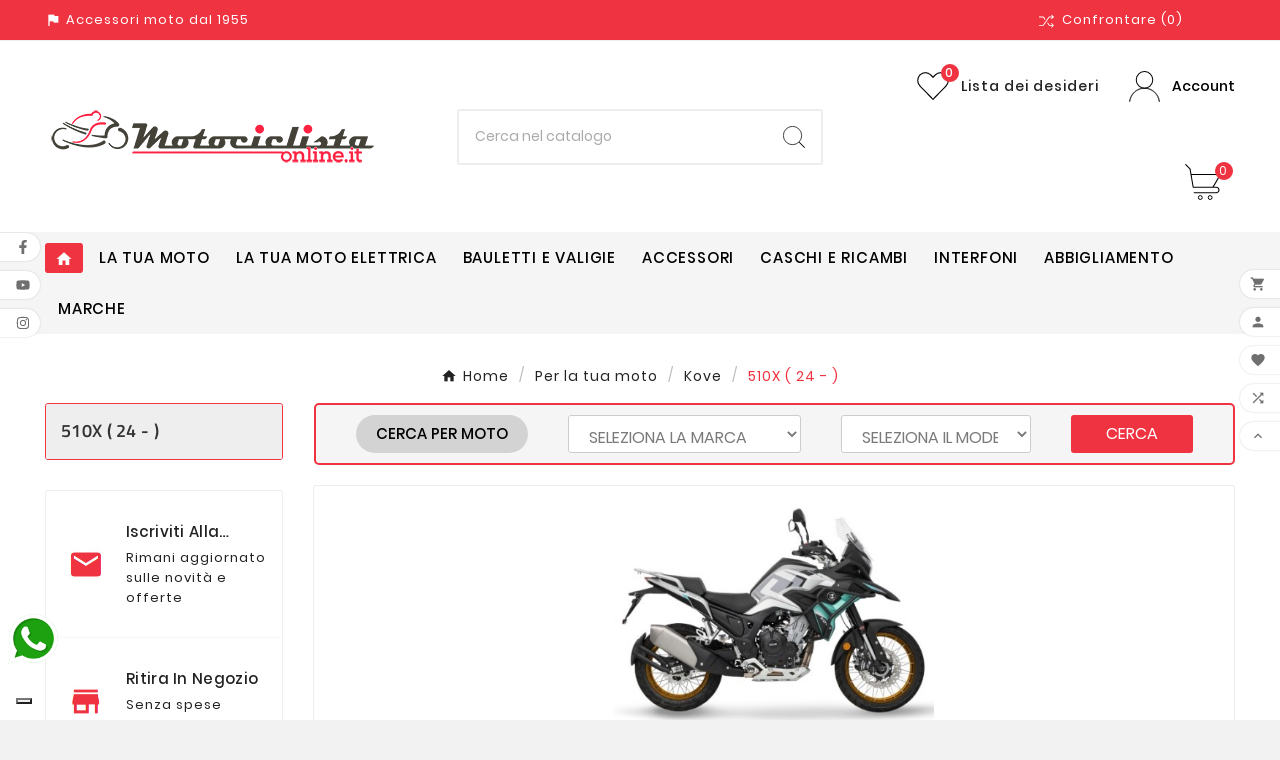

--- FILE ---
content_type: text/html; charset=utf-8
request_url: https://www.motociclistaonline.it/1212-accessori-moto-kove-510x
body_size: 42655
content:
<!doctype html><html lang="it"><head><meta charset="utf-8"><meta http-equiv="x-ua-compatible" content="ie=edge"><script type="application/ld+json">
  {
    "@context": "https://schema.org",
    "@type": "Organization",
    "name" : "MotociclistaOnline.it",
    "url" : "https://www.motociclistaonline.it/",
    "logo": {
      "@type": "ImageObject",
      "url":"https://www.motociclistaonline.it/img/logo-1651597039.jpg"
    }
  }
</script>

<script type="application/ld+json">
  {
    "@context": "https://schema.org",
    "@type": "WebPage",
    "isPartOf": {
      "@type": "WebSite",
      "url":  "https://www.motociclistaonline.it/",
      "name": "MotociclistaOnline.it"
    },
    "name": "Accessori moto specifici per Kove 510 X dal 2024",
    "url":  "https://www.motociclistaonline.it/1212-accessori-moto-kove-510x"
  }
</script>


  <script type="application/ld+json">
    {
      "@context": "https://schema.org",
      "@type": "BreadcrumbList",
      "itemListElement": [
                      {
              "@type": "ListItem",
              "position": 1,
              "name": "Home",
              "item": "https://www.motociclistaonline.it/"
              },                        {
              "@type": "ListItem",
              "position": 2,
              "name": "Per la tua moto",
              "item": "https://www.motociclistaonline.it/59-la-tua-moto"
              },                        {
              "@type": "ListItem",
              "position": 3,
              "name": "Kove",
              "item": "https://www.motociclistaonline.it/1211-kove"
              },                        {
              "@type": "ListItem",
              "position": 4,
              "name": "510X ( 24 - )",
              "item": "https://www.motociclistaonline.it/1212-accessori-moto-kove-510x"
              }            ]
          }
  </script>
<script type="application/ld+json">
  {
    "@context": "https://schema.org",
    "@type": "ItemList",
    "itemListElement": [
                  {
            "@type": "ListItem",
            "position": 0,
            "name": "Cupolino Alta protezione Kappa KD9650ST  Trasparente per Kove 510X dal 2024",
            "url": "https://www.motociclistaonline.it/accessori-moto-kove-510x/52034-cupolino-alto-kappa-kd9650st-trasparente-kove-510x.html"
            },                    {
            "@type": "ListItem",
            "position": 1,
            "name": "Cupolino Alta protezione Givi D9650ST  Trasparente per Kove 510X dal 2024",
            "url": "https://www.motociclistaonline.it/accessori-moto-kove-510x/52033-cupolino-alto-givi-d9650st-trasparente-kove-510x.html"
            },                    {
            "@type": "ListItem",
            "position": 2,
            "name": "Shad Y010CS attacco borse serbatoio Click System per Yamaha",
            "url": "https://www.motociclistaonline.it/accessori-moto-kove-510x/50333-aggancio-borse-serbatoio-shad-y010cs-click-system-yamaha.html"
            },                    {
            "@type": "ListItem",
            "position": 3,
            "name": "Kappa KRA9650 attacco posteriore bauletto Kove 510X dal 2024",
            "url": "https://www.motociclistaonline.it/accessori-moto-kove-510x/48485-kappa-kra9650-attacco-posteriore-bauletto-kove-510x.html"
            },                    {
            "@type": "ListItem",
            "position": 4,
            "name": "Givi SRA9650 attacco posteriore bauletto Kove 510X dal 2024",
            "url": "https://www.motociclistaonline.it/accessori-moto-kove-510x/48484-givi-sra9650-attacco-posteriore-bauletto-kove-510x.html"
            },                    {
            "@type": "ListItem",
            "position": 5,
            "name": "Flangia per aggancio borse serbatoio Givi BF85 Tanklock per Kove 510 X dal 2024",
            "url": "https://www.motociclistaonline.it/accessori-moto-kove-510x/48482-givi-bf85-flangia-borse-serbatoio-tanklock-kove-510x.html"
            },                    {
            "@type": "ListItem",
            "position": 6,
            "name": "Supporto bauletto Kappa KR9650 per moto Kove 510 X dal 2024",
            "url": "https://www.motociclistaonline.it/accessori-moto-kove-510x/48481-supporto-bauletto-kappa-kr9650-kove-510x.html"
            },                    {
            "@type": "ListItem",
            "position": 7,
            "name": "Supporto bauletto Givi SR9650 per moto Kove 510 X dal 2024",
            "url": "https://www.motociclistaonline.it/accessori-moto-kove-510x/48480-supporto-bauletto-givi-sr9650-kove-510x.html"
            },                    {
            "@type": "ListItem",
            "position": 8,
            "name": "Flangia per aggancio borse serbatoio Kappa BF85K Tanklock per Kove 510 X dal 2024",
            "url": "https://www.motociclistaonline.it/accessori-moto-kove-510x/48483-kappa-bf85k-flangia-borse-serbatoio-tanklock-kove-510x.html"
            }          ]
        }
</script>

<title>Accessori moto specifici per Kove 510 X dal 2024</title><meta name="description" content="Una pagina di accessori moto specifici dedicati alla Kove 510 X dal 2024. Bauletto, cupolino, paramotore, valigie laterali e molto altro."><meta name="keywords" content="accessori-moto-kove-510x"><link rel="canonical" href="https://www.motociclistaonline.it/1212-accessori-moto-kove-510x"><meta property="og:title" content="Accessori moto specifici per Kove 510 X dal 2024" /><meta property="og:description" content="Una pagina di accessori moto specifici dedicati alla Kove 510 X dal 2024. Bauletto, cupolino, paramotore, valigie laterali e molto altro." /><meta property="og:url" content="https://www.motociclistaonline.it/1212-accessori-moto-kove-510x" /><meta property="og:site_name" content="MotociclistaOnline.it" /><meta property="og:type" content="website" /><meta name="viewport" content="width=device-width, initial-scale=1"><link rel="icon" type="image/vnd.microsoft.icon" href="https://www.motociclistaonline.it/img/favicon.ico?1730395868"><link rel="shortcut icon" type="image/x-icon" href="https://www.motociclistaonline.it/img/favicon.ico?1730395868"><link rel="stylesheet" href="https://www.motociclistaonline.it/themes/v1_shoppica_41/assets/css/theme.css" type="text/css" media="all"><link rel="stylesheet" href="https://www.motociclistaonline.it/modules/blockreassurance/views/dist/front.css" type="text/css" media="all"><link rel="stylesheet" href="https://www.motociclistaonline.it/modules/wkinfinitescroll/views/css/wklist-grid.css" type="text/css" media="all"><link rel="stylesheet" href="https://www.motociclistaonline.it/modules/ps_socialfollow/views/css/ps_socialfollow.css" type="text/css" media="all"><link rel="stylesheet" href="https://www.motociclistaonline.it/modules/ps_searchbar/ps_searchbar.css" type="text/css" media="all"><link rel="stylesheet" href="https://www.motociclistaonline.it/modules/ps_facetedsearch/views/dist/front.css" type="text/css" media="all"><link rel="stylesheet" href="https://www.motociclistaonline.it/modules/prestablog/views/css/grid-for-1-7-module.css" type="text/css" media="all"><link rel="stylesheet" href="https://www.motociclistaonline.it/modules/prestablog/views/css/grid-for-1-7-module-widget.css" type="text/css" media="all"><link rel="stylesheet" href="https://www.motociclistaonline.it/modules/prestablog/views/css/blog1.css" type="text/css" media="all"><link rel="stylesheet" href="https://www.motociclistaonline.it/modules/prestablog/views/css/custom1.css" type="text/css" media="all"><link rel="stylesheet" href="https://www.motociclistaonline.it/modules/itcelinvoicefields/views/css/itcelinvoicefields_front.css" type="text/css" media="all"><link rel="stylesheet" href="https://www.motociclistaonline.it/modules/tvcmsslider/views/css/front.css" type="text/css" media="all"><link rel="stylesheet" href="https://www.motociclistaonline.it/modules/tvcmsbrandlist/views/css/front.css" type="text/css" media="all"><link rel="stylesheet" href="https://www.motociclistaonline.it/modules/tvcmsproductcomments/views/css/front.css" type="text/css" media="all"><link rel="stylesheet" href="https://www.motociclistaonline.it/modules/tvcmscategoryslider/views/css/front.css" type="text/css" media="all"><link rel="stylesheet" href="https://www.motociclistaonline.it/modules/tvcmstabproducts/views/css/front.css" type="text/css" media="all"><link rel="stylesheet" href="https://www.motociclistaonline.it/modules/tvcmsstockinfo/views/css/indicators.css" type="text/css" media="all"><link rel="stylesheet" href="https://www.motociclistaonline.it/modules/tvcmsstockinfo/views/css/front.css" type="text/css" media="all"><link rel="stylesheet" href="https://www.motociclistaonline.it/modules/tvcmscustomsetting/views/css/back.css" type="text/css" media="all"><link rel="stylesheet" href="https://www.motociclistaonline.it/modules/tvcmscustomsetting/views/css/slick-theme.min.css" type="text/css" media="all"><link rel="stylesheet" href="https://www.motociclistaonline.it/modules/tvcmscustomerservices/views/css/front.css" type="text/css" media="all"><link rel="stylesheet" href="https://www.motociclistaonline.it/modules/tvcmsproductcompare/views/css/front.css" type="text/css" media="all"><link rel="stylesheet" href="https://www.motociclistaonline.it/modules/tvcmssearch/views/css/front.css" type="text/css" media="all"><link rel="stylesheet" href="https://www.motociclistaonline.it/modules/motociclistaonline/views/css/front.css" type="text/css" media="all"><link rel="stylesheet" href="https://www.motociclistaonline.it/modules/motociclistaonline/views/css/readmore.css" type="text/css" media="all"><link rel="stylesheet" href="https://www.motociclistaonline.it/modules/ets_whatsapp/views/css/front.css" type="text/css" media="all"><link rel="stylesheet" href="https://www.motociclistaonline.it/modules/tvcmswishlist/views/css/tvcmswishlist.css" type="text/css" media="all"><link rel="stylesheet" href="https://www.motociclistaonline.it/modules/tvcmsmegamenu/views/css/front.css" type="text/css" media="all"><link rel="stylesheet" href="https://www.motociclistaonline.it/js/jquery/ui/themes/base/minified/jquery-ui.min.css" type="text/css" media="all"><link rel="stylesheet" href="https://www.motociclistaonline.it/js/jquery/ui/themes/base/minified/jquery.ui.theme.min.css" type="text/css" media="all"><link rel="stylesheet" href="https://www.motociclistaonline.it/js/jquery/plugins/fancybox/jquery.fancybox.css" type="text/css" media="all"><link rel="stylesheet" href="https://www.motociclistaonline.it/modules/ps_imageslider/css/homeslider.css" type="text/css" media="all"><link rel="stylesheet" href="https://www.motociclistaonline.it/themes/v1_shoppica_41/assets/css/custom.css" type="text/css" media="all"><script>var TVCMSCUSTOMSETTING_BOTTOM_OPTION = "0";var TVCMSCUSTOMSETTING_DARK_MODE_INPUT = "0";var TVCMSCUSTOMSETTING_HOVER_IMG = "1";var TVCMSCUSTOMSETTING_MAIN_MENU_STICKY = "1";var TVCMSCUSTOMSETTING_PRODUCT_PAGE_BOTTOM_STICKY_STATUS = "0";var TVCMSCUSTOMSETTING_VERTICAL_MENU_OPEN = "0";var TVCMSCUSTOMSETTING_WOW_JS = "0";var TVCMSCUSTOMSETTING_iso_code_country = false;var TVCMSFRONTSIDE_THEME_SETTING_SHOW = "0";var backToTopBtn = "";var baseDir = "https:\/\/www.motociclistaonline.it\/";var btnBgColor = "#ef3340";var btnTitleColor = "#FFFFFF";var container = "#js-product-list .products";var customLoader = "defaultloader.gif";var gettvcmsbestsellerproductslink = "https:\/\/www.motociclistaonline.it\/module\/tvcmsbestsellerproducts\/default";var gettvcmsfeaturedproductslink = "https:\/\/www.motociclistaonline.it\/module\/tvcmsfeaturedproducts\/default";var gettvcmsmegamenulink = "https:\/\/www.motociclistaonline.it\/module\/tvcmsmegamenu\/default";var gettvcmsspecialproductslink = "https:\/\/www.motociclistaonline.it\/module\/tvcmsspecialproducts\/default";var gettvcmstabproductslink = "https:\/\/www.motociclistaonline.it\/module\/tvcmstabproducts\/default";var hideNav = ".pagination";var isCategoryPage = true;var item = ".product-miniature";var loaderType = "bubbles";var moduleLink = "\/modules\/wkinfinitescroll\/views\/img\/";var nextPage = "a.next";var paginationType = "button";var prestashop = {"cart":{"products":[],"totals":{"total":{"type":"total","label":"Totale","amount":0,"value":"0,00\u00a0\u20ac"},"total_including_tax":{"type":"total","label":"Totale (tasse incl.)","amount":0,"value":"0,00\u00a0\u20ac"},"total_excluding_tax":{"type":"total","label":"Totale (tasse escl.)","amount":0,"value":"0,00\u00a0\u20ac"}},"subtotals":{"products":{"type":"products","label":"Totale parziale","amount":0,"value":"0,00\u00a0\u20ac"},"discounts":null,"shipping":{"type":"shipping","label":"Spedizione","amount":0,"value":""},"tax":null},"products_count":0,"summary_string":"0 articoli","vouchers":{"allowed":1,"added":[]},"discounts":[],"minimalPurchase":0,"minimalPurchaseRequired":""},"currency":{"id":1,"name":"Euro","iso_code":"EUR","iso_code_num":"978","sign":"\u20ac"},"customer":{"lastname":null,"firstname":null,"email":null,"birthday":null,"newsletter":null,"newsletter_date_add":null,"optin":null,"website":null,"company":null,"siret":null,"ape":null,"is_logged":false,"gender":{"type":null,"name":null},"addresses":[]},"language":{"name":"Italiano (Italian)","iso_code":"it","locale":"it-IT","language_code":"it","is_rtl":"0","date_format_lite":"d\/m\/Y","date_format_full":"d\/m\/Y H:i:s","id":1},"page":{"title":"","canonical":"https:\/\/www.motociclistaonline.it\/1212-accessori-moto-kove-510x","meta":{"title":"Accessori moto specifici per Kove 510 X dal 2024","description":"Una pagina di accessori moto specifici dedicati alla Kove 510 X dal 2024. Bauletto, cupolino, paramotore, valigie laterali e molto altro.","keywords":"accessori-moto-kove-510x","robots":"index"},"page_name":"category","body_classes":{"lang-it":true,"lang-rtl":false,"country-IT":true,"currency-EUR":true,"layout-left-column":true,"page-category":true,"tax-display-enabled":true,"category-id-1212":true,"category-510X ( 24 - )":true,"category-id-parent-1211":true,"category-depth-level-4":true},"admin_notifications":[]},"shop":{"name":"MotociclistaOnline.it","logo":"https:\/\/www.motociclistaonline.it\/img\/logo-1651597039.jpg","stores_icon":"https:\/\/www.motociclistaonline.it\/img\/logo_stores.png","favicon":"https:\/\/www.motociclistaonline.it\/img\/favicon.ico"},"urls":{"base_url":"https:\/\/www.motociclistaonline.it\/","current_url":"https:\/\/www.motociclistaonline.it\/1212-accessori-moto-kove-510x","shop_domain_url":"https:\/\/www.motociclistaonline.it","img_ps_url":"https:\/\/www.motociclistaonline.it\/img\/","img_cat_url":"https:\/\/www.motociclistaonline.it\/img\/c\/","img_lang_url":"https:\/\/www.motociclistaonline.it\/img\/l\/","img_prod_url":"https:\/\/www.motociclistaonline.it\/img\/p\/","img_manu_url":"https:\/\/www.motociclistaonline.it\/img\/m\/","img_sup_url":"https:\/\/www.motociclistaonline.it\/img\/su\/","img_ship_url":"https:\/\/www.motociclistaonline.it\/img\/s\/","img_store_url":"https:\/\/www.motociclistaonline.it\/img\/st\/","img_col_url":"https:\/\/www.motociclistaonline.it\/img\/co\/","img_url":"https:\/\/www.motociclistaonline.it\/themes\/v1_shoppica_41\/assets\/img\/","css_url":"https:\/\/www.motociclistaonline.it\/themes\/v1_shoppica_41\/assets\/css\/","js_url":"https:\/\/www.motociclistaonline.it\/themes\/v1_shoppica_41\/assets\/js\/","pic_url":"https:\/\/www.motociclistaonline.it\/upload\/","pages":{"address":"https:\/\/www.motociclistaonline.it\/indirizzo","addresses":"https:\/\/www.motociclistaonline.it\/indirizzi","authentication":"https:\/\/www.motociclistaonline.it\/login","cart":"https:\/\/www.motociclistaonline.it\/carrello","category":"https:\/\/www.motociclistaonline.it\/index.php?controller=category","cms":"https:\/\/www.motociclistaonline.it\/index.php?controller=cms","contact":"https:\/\/www.motociclistaonline.it\/contattaci","discount":"https:\/\/www.motociclistaonline.it\/buoni-sconto","guest_tracking":"https:\/\/www.motociclistaonline.it\/tracciatura-ospite","history":"https:\/\/www.motociclistaonline.it\/cronologia-ordini","identity":"https:\/\/www.motociclistaonline.it\/dati-personali","index":"https:\/\/www.motociclistaonline.it\/","my_account":"https:\/\/www.motociclistaonline.it\/account","order_confirmation":"https:\/\/www.motociclistaonline.it\/conferma-ordine","order_detail":"https:\/\/www.motociclistaonline.it\/index.php?controller=order-detail","order_follow":"https:\/\/www.motociclistaonline.it\/segui-ordine","order":"https:\/\/www.motociclistaonline.it\/ordine","order_return":"https:\/\/www.motociclistaonline.it\/index.php?controller=order-return","order_slip":"https:\/\/www.motociclistaonline.it\/buono-ordine","pagenotfound":"https:\/\/www.motociclistaonline.it\/pagina-non-trovata","password":"https:\/\/www.motociclistaonline.it\/recupero-password","pdf_invoice":"https:\/\/www.motociclistaonline.it\/index.php?controller=pdf-invoice","pdf_order_return":"https:\/\/www.motociclistaonline.it\/index.php?controller=pdf-order-return","pdf_order_slip":"https:\/\/www.motociclistaonline.it\/index.php?controller=pdf-order-slip","prices_drop":"https:\/\/www.motociclistaonline.it\/offerte","product":"https:\/\/www.motociclistaonline.it\/index.php?controller=product","search":"https:\/\/www.motociclistaonline.it\/ricerca","sitemap":"https:\/\/www.motociclistaonline.it\/Mappa del sito","stores":"https:\/\/www.motociclistaonline.it\/negozi","supplier":"https:\/\/www.motociclistaonline.it\/fornitori","register":"https:\/\/www.motociclistaonline.it\/login?create_account=1","order_login":"https:\/\/www.motociclistaonline.it\/ordine?login=1"},"alternative_langs":[],"theme_assets":"\/themes\/v1_shoppica_41\/assets\/","actions":{"logout":"https:\/\/www.motociclistaonline.it\/?mylogout="},"no_picture_image":{"bySize":{"side_product_default":{"url":"https:\/\/www.motociclistaonline.it\/img\/p\/it-default-side_product_default.jpg","width":86,"height":86},"small_default":{"url":"https:\/\/www.motociclistaonline.it\/img\/p\/it-default-small_default.jpg","width":98,"height":98},"cart_default":{"url":"https:\/\/www.motociclistaonline.it\/img\/p\/it-default-cart_default.jpg","width":125,"height":125},"add_cart_def":{"url":"https:\/\/www.motociclistaonline.it\/img\/p\/it-default-add_cart_def.jpg","width":200,"height":200},"home_default":{"url":"https:\/\/www.motociclistaonline.it\/img\/p\/it-default-home_default.jpg","width":241,"height":252},"medium_default":{"url":"https:\/\/www.motociclistaonline.it\/img\/p\/it-default-medium_default.jpg","width":452,"height":452},"pd_custom":{"url":"https:\/\/www.motociclistaonline.it\/img\/p\/it-default-pd_custom.jpg","width":452,"height":452},"pd4_def":{"url":"https:\/\/www.motociclistaonline.it\/img\/p\/it-default-pd4_def.jpg","width":724,"height":724},"large_default":{"url":"https:\/\/www.motociclistaonline.it\/img\/p\/it-default-large_default.jpg","width":800,"height":800}},"small":{"url":"https:\/\/www.motociclistaonline.it\/img\/p\/it-default-side_product_default.jpg","width":86,"height":86},"medium":{"url":"https:\/\/www.motociclistaonline.it\/img\/p\/it-default-home_default.jpg","width":241,"height":252},"large":{"url":"https:\/\/www.motociclistaonline.it\/img\/p\/it-default-large_default.jpg","width":800,"height":800},"legend":""}},"configuration":{"display_taxes_label":true,"display_prices_tax_incl":true,"is_catalog":false,"show_prices":true,"opt_in":{"partner":false},"quantity_discount":{"type":"discount","label":"Sconto unit\u00e0"},"voucher_enabled":1,"return_enabled":1},"field_required":[],"breadcrumb":{"links":[{"title":"Home","url":"https:\/\/www.motociclistaonline.it\/"},{"title":"Per la tua moto","url":"https:\/\/www.motociclistaonline.it\/59-la-tua-moto"},{"title":"Kove","url":"https:\/\/www.motociclistaonline.it\/1211-kove"},{"title":"510X ( 24 - )","url":"https:\/\/www.motociclistaonline.it\/1212-accessori-moto-kove-510x"}],"count":4},"link":{"protocol_link":"https:\/\/","protocol_content":"https:\/\/"},"time":1769030188,"static_token":"717ddb5f2d4a75511489a8221ab8715d","token":"f19db61a87584549a7b7bd1fed5b7abd","debug":false};var previewBlock = "    <div id=\"nmp\" style=\"display:block;padding:6px;margin-bottom:20px;\">\n                    <h3 style=\"\n            margin:0;\n            text-align:center;\n            color:#667979;\n            background:#F1F1F1;\n            border:1px solid #F1F1F1;\n            line-height:32px;\n            font-weight:normal;font-size:18px;\n            \">\n                Nessun altro prodotto\n            <\/h3>\n            <\/div>\n";var psemailsubscription_subscription = "https:\/\/www.motociclistaonline.it\/module\/ps_emailsubscription\/subscription";var psr_icon_color = "#F19D76";var scrollPageCount = "2";var scrollThreshold = "400";var static_token = "717ddb5f2d4a75511489a8221ab8715d";var tvcms_setting = true;var tvthemename = "v1_shoppica_41";var viewMoreDivBlock = "<div style=\"display: flex; justify-content: center;\">\n    <p style=\"width:fit-content;\"> <button class=\"btn view-more-button\"\n            style=\"background:#ef3340;color:#FFFFFF;text-transform:none;\">VEDI ALTRI<\/button>\n    <\/p>\n<\/div>";var viewMoreTitle = "VEDI ALTRI";</script>
<meta name="facebook-domain-verification" content="eow4u3f750rd7sqwy7v5nno3r8ypdh" />
<meta name="google-site-verification" content="-VMSZZXKsxCL3SSzon2PcZe24krsypoOlvE-L6fDPuY" />
<meta name="google-site-verification" content="6CiXqPkTx_BnYNW62xt0DSCOwOAyufbCMQ5saZt0Mbc" />
<meta name="google-site-verification" content="gwIOxcVMMbGFs6Mwo4cWoGhiLGJZRDW4D36nW7FA54M" />
<!-- Google Tag Manager -->
<script class="_iub_cs_activate-inline" type="text/plain">(function(w,d,s,l,i){w[l]=w[l]||[];w[l].push({'gtm.start':
new Date().getTime(),event:'gtm.js'});var f=d.getElementsByTagName(s)[0],
j=d.createElement(s),dl=l!='dataLayer'?'&l='+l:'';j.async=true;j.defer=1;j.src=
'https://www.googletagmanager.com/gtm.js?id='+i+dl;f.parentNode.insertBefore(j,f);
})(window,document,'script','dataLayer','GTM-TXVCVN8');
</script>
<!-- Hotjar Tracking Code for https://www.motociclistaonline.it -->
<script class="_iub_cs_activate-inline" type="text/plain" defer>
    (function(h,o,t,j,a,r){
        h.hj=h.hj||function(){(h.hj.q=h.hj.q||[]).push(arguments)};
        h._hjSettings={hjid:2717145,hjsv:6};
        a=o.getElementsByTagName('head')[0];
        r=o.createElement('script');r.async=1;r.defer=1;
        r.src=t+h._hjSettings.hjid+j+h._hjSettings.hjsv;
        a.appendChild(r);
    })(window,document,'https://static.hotjar.com/c/hotjar-','.js?sv=');
</script>
<script type="text/javascript">
var _iub = _iub || [];
_iub.csConfiguration = {"invalidateConsentWithoutLog":true,"consentOnContinuedBrowsing":false,"perPurposeConsent":true,"whitelabel":false,"lang":"it","siteId":2412660,"floatingPreferencesButtonDisplay":"bottom-left","cookiePolicyId":73108592, "banner":{ "closeButtonDisplay":false,"acceptButtonDisplay":true,"customizeButtonDisplay":true,"rejectButtonDisplay":true,"listPurposes":true,"position":"float-top-center" }};
</script>
<script type="text/javascript" src="//cdn.iubenda.com/cs/iubenda_cs.js" charset="UTF-8" defer></script>
			<script type='text/javascript'>
				var iCallback = function(){};

				if('callback' in _iub.csConfiguration) {
					if('onConsentGiven' in _iub.csConfiguration.callback) iCallback = _iub.csConfiguration.callback.onConsentGiven;

					_iub.csConfiguration.callback.onConsentGiven = function() {
						iCallback();

						jQuery('noscript._no_script_iub').each(function (a, b) { var el = jQuery(b); el.after(el.html()); });
					};
				};
			</script><script type="text/javascript">
    var show_warning_info = "";
    var show_warning_text = "Non hai inserito i campi per fattura elettronica (codice PEC / SDI) per uno o più indirizzi salvati. Modifica i tuoi indirizzi e inserisci questi dati per poter ricevere la fattura elettronica dell'ordine.";
    var errorDni = "Il campo CF non è valido";
    var errorVat = "Il campo P.IVA non è valido";
    var sdiError = "Il campo SDI non è valido (7 caratteri alfanumerici)";
    var sdiErrorPA = "Il campo SDI non è valido (6 caratteri alfanumerici)"
</script>  <script async src="https://www.googletagmanager.com/gtag/js?id=G-0MKB4JFW0W"></script>
  <script>
    window.dataLayer = window.dataLayer || [];
    function gtag(){dataLayer.push(arguments);}
    gtag('js', new Date());
    gtag(
      'config',
      'G-0MKB4JFW0W',
      {
        'debug_mode':false
        , 'anonymize_ip': true                      }
    );
  </script>

 <link rel="dns-prefetch" href="https://www.motociclistaonline.it" /><link rel="preconnect" href="https://www.motociclistaonline.it" crossorigin/><link rel="preload" href="https://www.motociclistaonline.it/themes/v1_shoppica_41/assets/css/570eb83859dc23dd0eec423a49e147fe.woff2" as="font" type="font/woff2" crossorigin /><link as="style" rel="stylesheet preload" type="text/css" href="https://www.motociclistaonline.it/themes/v1_shoppica_41/assets/css/material-fonts.css" /><link as="style" rel="stylesheet preload" type="text/css" href="https://www.motociclistaonline.it/themes/v1_shoppica_41/assets/css/poppins.css" /><link as="style" rel="stylesheet preload" type="text/css" href="https://www.motociclistaonline.it/themes/v1_shoppica_41/assets/css/Playball.css" /><link as="style" rel="stylesheet preload" type="text/css" href="https://www.motociclistaonline.it/themes/v1_shoppica_41/assets/css/titilliumweb.css" /><link rel="stylesheet" type="text/css" href="https://www.motociclistaonline.it/themes/v1_shoppica_41/assets/css//all_theme_custom_1_1.css"></link><!-- END THEME_CONTROL CUSTOM COLOR CSS --></head><body id="category" class="lang-it country-it currency-eur layout-left-column page-category tax-display-enabled category-id-1212 category-510x-24- category-id-parent-1211 category-depth-level-4 text1-light  text2-light"  data-mouse-hover-img='1' data-menu-sticky='1'><main><div class="tv-main-div " >    <header id="header">    <div class="tvcmsdesktop-top-header-wrapper header-7" data-header-layout="7"><div class='tvcmsdesktop-top-header container-fluid'><div class="container tvcmsdesktop-top-wrapper"><div class='tvheader-offer-wrapper col-xl-6 col-lg-6 col-md-6 col-sm-12'><div class="tvheader-nav-offer-text"><i class='material-icons'>assistant_photo</i><p>Accessori moto dal 1955</p></div></div><div class='tvheader-language-currency-wrapper col-xl-6 col-lg-6 col-md-6 col-sm-12'><div class="tvheader-compare">    <div class="tvcmsdesktop-view-compare"><a class="link_wishlist tvdesktop-view-compare tvcmscount-compare-product" href="https://www.motociclistaonline.it/module/tvcmsproductcompare/productcomparelist" title="Confronto prodotti"><div class="tvdesktop-compare-icon"><svg class="add" xmlns="http://www.w3.org/2000/svg" xmlns:xlink="http://www.w3.org/1999/xlink" aria-hidden="true" focusable="false" width="15" height="15" style="-ms-transform: rotate(360deg); -webkit-transform: rotate(360deg); transform: rotate(360deg);" preserveAspectRatio="xMidYMid meet" viewBox="0 0 1024 960"><path d="M402 442l40-55l-135-184H3v64h271zm517-175l-78 70q-7 7-8 16t5 16l6 8q7 7 17 7t17-7l127-115h.5l.5-1l8-8q7-6 7-15.5t-7-16.5l-8-8h-1v-1L876 94q-4-3-8.5-5t-9-2t-9 2t-7.5 5l-6 8q-6 7-5 16t8 16l76 69H684L274 779H3v64h304l410-576h202zm87 522h-1v-1L876 670q-5-4-11-6t-12.5 0t-10.5 6l-6 8q-4 4-5 10t1.5 12t6.5 10l77 70l-199-1l-115-177l-39 56l121 185l234 1l-77 69q-7 7-8 16t5 16l6 8q3 4 7.5 5.5t9 1.5t9-1.5t8.5-5.5l127-115h.5l.5-1l8-8q7-6 7-15.5t-7-16.5z" fill="#000000"></path><rect x="0" y="0" width="1024" height="960" fill="rgba(0, 0, 0, 0)"></rect></svg></div><div class="tvdesktop-view-compare-name"> Confrontare <span class="count-product">(0)</span></div></a></div></div><div class="tvheader-language"></div><div class="tvheader-currency"></div></div></div></div><div class='container-fluid tvcmsdesktop-top-second hidden-md-down'><div class="container"><div class="tvcmsdesktop-top-header-box"><div class='col-md-2 col-lg-3 col-xl-4 col-sm-12 tvcms-header-logo-wrapper'><div class="hidden-sm-down tvcms-header-logo" id="tvcmsdesktop-logo"><div class="tv-header-logo"><a href="https://www.motociclistaonline.it/"><img class="logo img-responsive" src="https://www.motociclistaonline.it/img/logo-1651597039.jpg" alt="MotociclistaOnline.it" loading="lazy" height="35" width="201"></a></div></div></div><div class="col-md-6 col-lg-5 col-xl-4 col-sm-12 tvcmsheader-search"><div class='tvcmssearch-wrapper' id="_desktop_search">    <div class="search-widget tvcmsheader-search" data-search-controller-url="//www.motociclistaonline.it/ricerca"><div class="tvsearch-top-wrapper"><div class="tvheader-sarch-display"><div class="tvheader-search-display-icon"><div class="tvsearch-open"><svg version="1.1" id="Layer_1" x="0px" y="0px" width="30px" height="30px" viewBox="0 0 30 30" xml:space="preserve"><g><polygon points="29.245,30 21.475,22.32 22.23,21.552 30,29.232  " /><circle style="fill:none;" cx="13" cy="13" r="12.1" /><circle style="fill:none;stroke:#000000;stroke-miterlimit:10;" cx="13" cy="13" r="12.5" /></g></svg></div><div class="tvsearch-close"><svg version="1.1" id="Layer_1" x="0px" y="0px" width="24px" height="24px" viewBox="0 0 20 20" xml:space="preserve"><g><rect x="9.63" y="-3.82" transform="matrix(0.7064 -0.7078 0.7078 0.7064 -4.1427 10.0132)" width="1" height="27.641"></rect></g><g><rect x="9.63" y="-3.82" transform="matrix(-0.7064 -0.7078 0.7078 -0.7064 9.9859 24.1432)" width="1" height="27.641"></rect></g></svg></div></div></div><div class="tvsearch-header-display-wrappper tvsearch-header-display-full"><form method="get" action="//www.motociclistaonline.it/ricerca"><input type="hidden" name="controller" value="search" /><div class="tvheader-top-search"><div class="tvheader-top-search-wrapper-info-box"><input type="text" name="s" class='tvcmssearch-words' placeholder="Cerca nel catalogo" aria-label="Ricerca" autocomplete="off" /></div></div><div class="tvheader-top-search-wrapper"><button type="submit" class="tvheader-search-btn" aria-label="Search"><svg version="1.1" id="Layer_1" x="0px" y="0px" width="22px" height="22px" viewBox="0 0 30 30" xml:space="preserve"><g><polygon points="29.245,30 21.475,22.32 22.23,21.552 30,29.232  " /><circle style="fill:#FFD741;" cx="13" cy="13" r="12.1" /><circle style="fill:none;stroke:#000000;stroke-miterlimit:10;" cx="13" cy="13" r="12.5" /></g></svg></button></div></form><div class='tvsearch-result'></div></div></div></div></div></div><div class="col-md-4 col-lg-4 col-xl-4 col-sm-12 tvcmsheader-nav-right"><div class="tv-contact-account-cart-wrapper"><div class="ttvcms-wishlist-icon"><script>var wishlistProductsIds='';var baseDir ='https://www.motociclistaonline.it/';var static_token='717ddb5f2d4a75511489a8221ab8715d';var isLogged ='0';var loggin_required='Devi essere loggato per gestire la tua lista dei desideri';var added_to_wishlist ='Il prodotto è stato aggiunto con successo alla lista dei desideri';var mywishlist_url='https://www.motociclistaonline.it/module/tvcmswishlist/mywishlist';var isLoggedWishlist=false;</script><div id="_desktop_wishtlistTop" class="pull-right tvcmsdesktop-view-wishlist"><a class="wishtlist_top tvdesktop-wishlist" href="https://www.motociclistaonline.it/module/tvcmswishlist/mywishlist"><div class="tvwishlist-icon"><svg version="1.1" id="Layer_1" xmlns="http://www.w3.org/2000/svg" xmlns:xlink="http://www.w3.org/1999/xlink" x="0px" y="0px" width="16px" height="16px" viewBox="0 0 457 457" xml:space="preserve"><path id="XMLID_2_" style="fill:transparent;stroke:#000000;stroke-width:27;stroke-miterlimit:10;" d="M414.6,70.9c-42.5-43.5-111.5-43.5-154.1,0l-32,32.7l-32-32.7C153.9,27.4,85,27.4,42.4,70.9c-42.5,43.5-42.5,114.1,0,157.6l32,32.7l154.1,157.6l154.1-157.6l32-32.7C457.1,184.9,457.1,114.4,414.6,70.9z"></path></svg></div><div class="tvwishlist-name"><span>Lista dei desideri</span><span class="cart-wishlist-number tvwishlist-number tv-cart-wishlist-inner"><span>(</span>0	<span>)</span></span></div></a></div></div><div id='tvcmsdesktop-account-button'><div class="tv-header-account tv-account-wrapper tvcms-header-myaccount"><button class="btn-unstyle tv-myaccount-btn tv-myaccount-btn-desktop" name="User Icon" aria-label="User Icon"><svg version="1.1" id="Layer_1" x="0px" y="0px" width="31.377px" height="30.938px" viewBox="0 0 31.377 30.938" xml:space="preserve"><g><path style="fill:none;stroke:#000000;stroke-width:0.6;stroke-miterlimit:10;" d="M15.666,17.321c7.626,0,13.904,5.812,14.837,13.316h0.525c-1.253-8.325-7.642-13.6-15.341-13.6c-7.698,0-14.088,5.274-15.339,13.6h0.48C1.764,23.134,8.041,17.321,15.666,17.321z"></path><path style="fill:#FFD742;" d="M15.688,16.992c-4.494,0-8.15-3.654-8.15-8.148c0-4.497,3.656-8.152,8.15-8.152c4.497,0,8.15,3.655,8.15,8.152C23.839,13.338,20.186,16.992,15.688,16.992"></path><circle style="fill:none;stroke:#000000;stroke-miterlimit:10;" cx="15.689" cy="8.838" r="8.338"></circle></g></svg><span>Account</span></button><ul class="dropdown-menu tv-account-dropdown tv-dropdown"><li><div id="tvcmsdesktop-user-info" class="tvcms-header-sign user-info tvheader-sign"><a href="https://www.motociclistaonline.it/account" class="tvhedaer-sign-btn" title="Log into your customer account" rel="nofollow"><i class="material-icons">&#xe7fd;</i><span class="tvhedaer-sign-span">Accedi</span></a></div></li><li class="ttvcms-wishlist-icon hidden-lg-up"><script>var wishlistProductsIds='';var baseDir ='https://www.motociclistaonline.it/';var static_token='717ddb5f2d4a75511489a8221ab8715d';var isLogged ='0';var loggin_required='Devi essere loggato per gestire la tua lista dei desideri';var added_to_wishlist ='Il prodotto è stato aggiunto con successo alla lista dei desideri';var mywishlist_url='https://www.motociclistaonline.it/module/tvcmswishlist/mywishlist';var isLoggedWishlist=false;</script><div id="_desktop_wishtlistTop" class="pull-right tvcmsdesktop-view-wishlist"><a class="wishtlist_top tvdesktop-wishlist" href="https://www.motociclistaonline.it/module/tvcmswishlist/mywishlist"><div class="tvwishlist-icon"><svg version="1.1" id="Layer_1" xmlns="http://www.w3.org/2000/svg" xmlns:xlink="http://www.w3.org/1999/xlink" x="0px" y="0px" width="16px" height="16px" viewBox="0 0 457 457" xml:space="preserve"><path id="XMLID_2_" style="fill:transparent;stroke:#000000;stroke-width:27;stroke-miterlimit:10;" d="M414.6,70.9c-42.5-43.5-111.5-43.5-154.1,0l-32,32.7l-32-32.7C153.9,27.4,85,27.4,42.4,70.9c-42.5,43.5-42.5,114.1,0,157.6l32,32.7l154.1,157.6l154.1-157.6l32-32.7C457.1,184.9,457.1,114.4,414.6,70.9z"></path></svg></div><div class="tvwishlist-name"><span>Lista dei desideri</span><span class="cart-wishlist-number tvwishlist-number tv-cart-wishlist-inner"><span>(</span>0	<span>)</span></span></div></a></div></li><li class="tvheader-compare hidden-lg-up">    <div class="tvcmsdesktop-view-compare"><a class="link_wishlist tvdesktop-view-compare tvcmscount-compare-product" href="https://www.motociclistaonline.it/module/tvcmsproductcompare/productcomparelist" title="Confronto prodotti"><div class="tvdesktop-compare-icon"><svg class="add" xmlns="http://www.w3.org/2000/svg" xmlns:xlink="http://www.w3.org/1999/xlink" aria-hidden="true" focusable="false" width="15" height="15" style="-ms-transform: rotate(360deg); -webkit-transform: rotate(360deg); transform: rotate(360deg);" preserveAspectRatio="xMidYMid meet" viewBox="0 0 1024 960"><path d="M402 442l40-55l-135-184H3v64h271zm517-175l-78 70q-7 7-8 16t5 16l6 8q7 7 17 7t17-7l127-115h.5l.5-1l8-8q7-6 7-15.5t-7-16.5l-8-8h-1v-1L876 94q-4-3-8.5-5t-9-2t-9 2t-7.5 5l-6 8q-6 7-5 16t8 16l76 69H684L274 779H3v64h304l410-576h202zm87 522h-1v-1L876 670q-5-4-11-6t-12.5 0t-10.5 6l-6 8q-4 4-5 10t1.5 12t6.5 10l77 70l-199-1l-115-177l-39 56l121 185l234 1l-77 69q-7 7-8 16t5 16l6 8q3 4 7.5 5.5t9 1.5t9-1.5t8.5-5.5l127-115h.5l.5-1l8-8q7-6 7-15.5t-7-16.5z" fill="#000000"></path><rect x="0" y="0" width="1024" height="960" fill="rgba(0, 0, 0, 0)"></rect></svg></div><div class="tvdesktop-view-compare-name"> Confrontare <span class="count-product">(0)</span></div></a></div></li><li class="tvheader-language hidden-lg-up"></li><li class="tvheader-currency hidden-lg-up"></li></ul></div></div><div id="_desktop_cart_manage" class="tvcms-header-cart"><div id="_desktop_cart"><div class="blockcart cart-preview inactive tv-header-cart"data-refresh-url="//www.motociclistaonline.it/module/ps_shoppingcart/ajax"><div class="tvheader-cart-wrapper "><div class='tvheader-cart-btn-wrapper'><a rel="nofollow" href="JavaScript:void(0);" data-url='//www.motociclistaonline.it/carrello?action=show'title='Carrello'><div class="tvcart-icon-text-wrapper"><div class="tv-cart-icon tvheader-right-icon tv-cart-icon-main"><svg version="1.1" id="Layer_1" x="0px" y="0px" width="36px" height="36.289px" viewBox="0 0 36 36.289" xml:space="preserve"><g><path style="fill:#FFD741;" d="M6.266,11.058h28.609l-6.657,11.975H8.019C8.019,23.033,5.582,12.35,6.266,11.058"></path><path d="M9.174,29.448c-0.29,0-0.525-0.235-0.525-0.523c0-0.291,0.236-0.528,0.525-0.528h22.059c1.223,0,2.217-0.995,2.217-2.218c0-1.224-0.994-2.22-2.217-2.22H8.193c-0.257,0-0.475-0.183-0.517-0.435L4.537,5.223L0.25,0.992c-0.101-0.098-0.157-0.229-0.16-0.37C0.088,0.483,0.142,0.351,0.241,0.248C0.339,0.146,0.473,0.09,0.615,0.09c0.14,0,0.268,0.052,0.37,0.149l4.396,4.286c0.081,0.078,0.133,0.177,0.151,0.287l0.914,5.322h28.938c0.188,0,0.361,0.101,0.454,0.264c0.095,0.163,0.094,0.364-0.001,0.526L28.88,22.907h2.354c1.803,0,3.27,1.468,3.27,3.271c0,1.803-1.467,3.27-3.27,3.27H9.174z M8.637,22.907h18.912l6.922-11.721H6.626L8.637,22.907z"></path><ellipse style="fill:none;stroke:#000000;stroke-linejoin:round;stroke-miterlimit:10;" cx="15.269" cy="33.8" rx="1.934" ry="1.963"></ellipse><ellipse style="fill:none;stroke:#000000;stroke-linejoin:round;stroke-miterlimit:10;" cx="25.147" cy="33.8" rx="1.934" ry="1.963"></ellipse></g></svg></div><div class="tv-cart-cart-inner"><span class="cart-products-count">0</span></div></div></a></div><div class="ttvcmscart-show-dropdown-right"><div class="ttvcart-no-product"><div class="ttvcart-close-title-count tdclose-btn-wrap"><button class="ttvclose-cart"></button><div class="ttvcart-top-title"><h4>Carrello</h4></div><div class="ttvcart-counter"><span class="ttvcart-products-count">0</span></div></div></div></div><!-- Start DropDown header cart --></div></div></div></div></div></div></div></div></div><div class="tvcms-header-menu-offer-wrapper tvcmsheader-sticky"><div class="position-static tvcms-header-menu"><div class="container"><div class='tvcmsmain-menu-wrapper col-xs-12'><div id='tvdesktop-megamenu'><div class="container_tv_megamenu"><div id="tv-menu-horizontal" class="tv-menu-horizontal clearfix"><ul class="menu-content"><li class="tvmega-menu-title">Mega Menu</li><li class="level-1 home_menu"><a href="https://www.motociclistaonline.it/"><span><i class="material-icons">home</i></span></a></li><li class="level-1 "><a href="/59-la-tua-moto"><span>La tua moto</span></a><span class="icon-drop-mobile"></span></li><li class="level-1 "><a href="/738-per-la-tua-moto-elettrica"><span>La tua moto elettrica</span></a><span class="icon-drop-mobile"></span></li><li class="level-1 "><a href="/55-borse-moto"><span>Bauletti e valigie</span></a><span class="icon-drop-mobile"></span></li><li class="level-1 "><a href="/52-accessori"><span>Accessori</span></a><span class="icon-drop-mobile"></span></li><li class="level-1 "><a href="/54-caschi-moto"><span>Caschi e ricambi</span></a><span class="icon-drop-mobile"></span></li><li class="level-1 "><a href="/32-auricolari-bluetooth-interphone"><span>Interfoni</span></a><span class="icon-drop-mobile"></span></li><li class="level-1 "><a href="/51-abbigliamento-moto"><span>Abbigliamento</span></a><span class="icon-drop-mobile"></span></li><li class="level-1 "><a href="/brands"><span>Marche</span></a><span class="icon-drop-mobile"></span></li></ul></div></div></div></div></div></div></div></div><div id='tvcms-mobile-view-header' class="hidden-lg-up tvheader-mobile-layout mh1 mobile-header-1" data-header-mobile-layout="1"><div class="tvcmsmobile-top-wrapper"><div class='tvmobileheader-offer-wrapper col-sm-12'><div class="tvheader-nav-offer-text"><i class='material-icons'>assistant_photo</i><p>Accessori moto dal 1955</p></div></div></div><div class='tvcmsmobile-header-menu-offer-text tvcmsheader-sticky'><div class="tvcmsmobile-header-menu col-md-1 col-sm-12 col-xs-2"><div class="tvmobile-sliderbar-btn"><a href="Javascript:void(0);" title=""><i class='material-icons'>&#xe5d2;</i></a></div><div class="tvmobile-slidebar"><div class="tvmobile-dropdown-close"><a href="Javascript:void(0);"><i class='material-icons'>&#xe14c;</i></a></div><div id='tvmobile-megamenu'></div><div class="tvcmsmobile-contact"></div><div id='tvmobile-lang'></div><div id='tvmobile-curr'></div></div></div><div class="tvcmsmobile-header-logo-right-wrapper col-md-8 col-sm-12 col-xs-2"><div id='tvcmsmobile-header-logo'></div></div><div class="tvcmsmobile-cart-acount-text col-md-3 col-sm-12 col-xs-8"><div id="tvcmsmobile-account-button"></div><div id="tvmobile-cart"></div></div></div><div class='tvcmsmobile-header-search-logo-wrapper'><div class="tvcmsmobile-header-search col-md-12 col-sm-12"><div id="tvcmsmobile-search"></div></div></div></div></header><aside id="notifications"><div class="container"></div></aside><div id="wrapper"><div class="tvcmscontainer-layout"><div class="container"><div id="wrappertop"></div><div class=" container   tv-left-layout"><nav data-depth="4" class="breadcrumb"><ol itemscope itemtype="http://schema.org/BreadcrumbList"><li itemprop="itemListElement" itemscope itemtype="http://schema.org/ListItem"><a itemprop="item" href="https://www.motociclistaonline.it/"><span itemprop="name">Home</span></a><meta itemprop="position" content="1"></li><li itemprop="itemListElement" itemscope itemtype="http://schema.org/ListItem"><a itemprop="item" href="https://www.motociclistaonline.it/59-la-tua-moto"><span itemprop="name">Per la tua moto</span></a><meta itemprop="position" content="2"></li><li itemprop="itemListElement" itemscope itemtype="http://schema.org/ListItem"><a itemprop="item" href="https://www.motociclistaonline.it/1211-kove"><span itemprop="name">Kove</span></a><meta itemprop="position" content="3"></li><li itemprop="itemListElement" itemscope itemtype="http://schema.org/ListItem"><a itemprop="item" href="https://www.motociclistaonline.it/1212-accessori-moto-kove-510x"><span itemprop="name">510X ( 24 - )</span></a><meta itemprop="position" content="4"></li></ol></nav><div class="row"><div id="left-column" class="col-xl-2 col-lg-12 col-md-12 col-sm-12 col-xs-12"><div class="theiaStickySidebar"><div class='tvleft-column-remove'><div class="tvleft-column-close-btn"></div></div><div class="block-categories "><ul class="category-top-menu tvside-panel-dropdown"><li class="tv-category-title-wrapper"><a class="tv-main-category-title" >510X ( 24 - )</a><div class='tvleft-right-title-toggle'><i class='material-icons'>&#xe313;</i></div></li><li class="tv-leftcategory-wrapper"></li></ul></div><div class="tvcmscustomer-services container-fluid"><div class="tvcustomer-services container"><div class="tvservice-inner"><div class="tvservice-all-block-wrapper"><div class="tvservices-all-block"><div class="tvleft-right-title-wrapper"><div class="tvleft-right-title facet-label"> </div><div class="tvleft-right-title-toggle"><i class="material-icons"></i></div></div><div class='tvleft-customer-services-wrapper-info'><div class="tv-all-service wrapper card-deck"><div class="tvservices-center card odd tvservice-payment"><div class="tvall-block-box-shadows"><div class="tvservices-1 tvall-services-block"><div class="tvservices-wrapper"><div class="tvservices-img-conut"><div class='tvservices-img'><a href="#block-newsletter-label"><img src="/modules/tvcmscustomerservices/views/img/ico1.jpg" class="tv-img-responsive" alt="Iscriviti alla Newsletter" loading="lazy" /></a></div></div><div class='tvservices-content-box tvservices-info'><div class="tvservices-title"><a href="#block-newsletter-label">Iscriviti alla Newsletter</a></div><div class="tvservice-dec"><a href="#block-newsletter-label">Rimani aggiornato sulle novità e offerte</a></div></div></div></div></div></div><div class="tvservices-center card even tvservice-cash-trustpay"><div class="tvall-block-box-shadows"><div class="tvservices-2 tvall-services-block"><div class="tvservices-wrapper"><div class="tvservices-img-conut"><div class='tvservices-img'><a href="/content/4-dove-siamo"><img src="/modules/tvcmscustomerservices/views/img/ico2.jpg" class="tv-img-responsive" alt=" Ritira in negozio" loading="lazy" /></a> </div></div><div class='tvservices-content-box tvservices-info'><div class="tvservices-title"><a href="/content/4-dove-siamo"> Ritira in negozio</a></div><div class="tvservice-dec"><a href="/content/4-dove-siamo">Senza spese aggiunte</a></div></div></div></div></div></div><div class="tvservices-center card odd tvservice-supprt"><div class="tvall-block-box-shadows"><div class="tvservices-3 tvall-services-block"><div class="tvservices-wrapper"><div class="tvservices-img-conut"><div class='tvservices-img'><a href="/contattaci"><img src="/modules/tvcmscustomerservices/views/img/ico3.jpg" class="tv-img-responsive" alt="Assistenza ordini" loading="lazy" /></a></div></div><div class='tvservices-content-box tvservices-info'><div class="tvservices-title"><a href="/contattaci">Assistenza ordini</a></div><div class="tvservice-dec"><a href="/contattaci">Contattaci</a></div></div></div></div></div></div></div></div></div></div></div></div></div></div></div><div id="content-wrapper" class="left-column  col-xl-10 col-lg-12 col-md-12 col-sm-12 col-xs-12 "><div id="main"><div class='motosearchctg'>
    <div id="mhs_form" class="mhs-inner">
        <div class="mhs-inner-col">
            <p class="mhs-title">Cerca per moto</p>
        </div>
        <div class="mhs-inner-col">
            <select class="form-control" title="Seleziona la marca della moto">
                <option disabled="disabled" selected="selected" value="">SELEZIONA LA MARCA</option>
                <option value="62">Aprilia</option>
                <option value="664">Askoll - Elettrica</option>
                <option value="63">Benelli</option>
                <option value="60">BMW</option>
                <option value="893">BMW - Elettrica</option>
                <option value="994">Brixton</option>
                <option value="777">CF Moto</option>
                <option value="61">Ducati</option>
                <option value="904">Energica - Elettrica</option>
                <option value="493">Fantic Motor</option>
                <option value="500">Harley Davidson</option>
                <option value="1032">Honda - Elettrica</option>
                <option value="112">Honda</option>
                <option value="576">Husqvarna</option>
                <option value="847">Indian</option>
                <option value="114">Kawasaki</option>
                <option value="678">Keeway</option>
                <option value="1041">KL</option>
                <option value="1211">Kove</option>
                <option value="106">KTM</option>
                <option value="370">Kymco</option>
                <option value="993">Macbor</option>
                <option value="186">Mash</option>
                <option value="1327">Morbidelli</option>
                <option value="135">Moto Guzzi</option>
                <option value="597">Moto Morini</option>
                <option value="659">NIU - Elettrica</option>
                <option value="1335">Peugeot</option>
                <option value="795">Piaggio - Elettrica</option>
                <option value="138">Piaggio</option>
                <option value="992">QJMotor</option>
                <option value="1040">Rieju</option>
                <option value="479">Royal Enfield</option>
                <option value="940">Seat - Elettrica</option>
                <option value="1076">Segway - Elettrica</option>
                <option value="742">Silence - Elettrica</option>
                <option value="748">Sunra - Elettrica</option>
                <option value="709">Super Soco - Elettrica</option>
                <option value="141">Suzuki</option>
                <option value="372">SYM</option>
                <option value="146">Triumph</option>
                <option value="711">Voge</option>
                <option value="986">Wottan</option>
                <option value="1078">Yamaha - Elettrica</option>
                <option value="151">Yamaha</option>
                <option value="923">Zapp - Elettrica</option>
                <option value="744">Zero Motorcycles - Elettrica</option>
                <option value="780">Zontes</option>
                            </select>
        </div>
        <div class="mhs-inner-col">
            <select class="form-control" title="Seleziona il modello della moto">
                <option disabled="disabled" selected="selected" value="">SELEZIONA IL MODELLO</option>
            </select>
        </div>
        <div class="mhs-inner-col">
            <button type="button" class="btn">Cerca</button>
        </div>
    </div>
</div>
<script src="https://www.motociclistaonline.it/modules/motociclistaonline/views/js/search.js"></script>
<script>_motosearch.models = {"62":[{"name":"Dorsoduro 750 (08 - 15)","url":"https:\/\/www.motociclistaonline.it\/68-dorsoduro-750-08-15"},{"name":"RS \/ Tuono 660 (21 - )","url":"https:\/\/www.motociclistaonline.it\/580-rs-tuono-660-21-"},{"name":"RS 457 ( 24 - )","url":"https:\/\/www.motociclistaonline.it\/1300-rs-457-24-"},{"name":"RSV4 \/ Factory 1100 (21 - )","url":"https:\/\/www.motociclistaonline.it\/901-rsv4-factory-1100-21-"},{"name":"Scarabeo 50 (14 - 19)","url":"https:\/\/www.motociclistaonline.it\/575-scarabeo-50-14-19"},{"name":"Shiver 750 \/ 900 (10 - 19)","url":"https:\/\/www.motociclistaonline.it\/67-shiver-750-900-10-19"},{"name":"Shiver 900 (17 - )","url":"https:\/\/www.motociclistaonline.it\/178-shiver-900-17-"},{"name":"SR GT 125 (22 - )","url":"https:\/\/www.motociclistaonline.it\/997-sr-gt-125-22-"},{"name":"Tuareg 660 (21 - )","url":"https:\/\/www.motociclistaonline.it\/827-tuareg-660-21-"},{"name":"Tuareg 660 Rally (25- )","url":"https:\/\/www.motociclistaonline.it\/1432-accessori-moto-aprilia-tuareg-660-rally-2025"},{"name":"Tuono V4 1100 (21 - )","url":"https:\/\/www.motociclistaonline.it\/849-tuono-v4-1100-21-"}],"664":[{"name":"ES1-ES2-ES3","url":"https:\/\/www.motociclistaonline.it\/665-accessori-scooter-elettrico-askoll-es1-es2-es3"},{"name":"NGS1-NGS2\u2013NGS3","url":"https:\/\/www.motociclistaonline.it\/667-accessori-askoll-ngs1-ngs2-ngs3"}],"63":[{"name":"502 C (19 - )","url":"https:\/\/www.motociclistaonline.it\/520-502-c-19-"},{"name":"752S (18 - )","url":"https:\/\/www.motociclistaonline.it\/360-752s-18-"},{"name":"BN125 (19 - )","url":"https:\/\/www.motociclistaonline.it\/533-bn125-19-"},{"name":"BN302 (15 - 18)","url":"https:\/\/www.motociclistaonline.it\/77-bn302-15-18"},{"name":"BN302 S (19 - )","url":"https:\/\/www.motociclistaonline.it\/534-bn302-s-19-"},{"name":"Imperiale 400 (19 - )","url":"https:\/\/www.motociclistaonline.it\/581-imperiale-400-19-"},{"name":"Leoncino 125 (22 - )","url":"https:\/\/www.motociclistaonline.it\/931-leoncino-125-22-"},{"name":"Leoncino 250 (19 - )","url":"https:\/\/www.motociclistaonline.it\/582-leoncino-250-19-"},{"name":"Leoncino 400 Bobber ( 25 \u2011 )","url":"https:\/\/www.motociclistaonline.it\/1449-accessori-moto-benelli-leoncino-400-bobber"},{"name":"Leoncino 500 \/ Trail (17 - )","url":"https:\/\/www.motociclistaonline.it\/365-leoncino-500-trail-17-"},{"name":"Leoncino 800 \/ Trail (22 - )","url":"https:\/\/www.motociclistaonline.it\/895-leoncino-800-trail-22-"},{"name":"TNT 600 (20 - )","url":"https:\/\/www.motociclistaonline.it\/583-tnt-600-20-"},{"name":"TRK 251 (19 - )","url":"https:\/\/www.motociclistaonline.it\/362-trk-251-19-"},{"name":"TRK 502 (17 - 20)","url":"https:\/\/www.motociclistaonline.it\/353-trk-502-17-20"},{"name":"TRK 702 ( 23 - )","url":"https:\/\/www.motociclistaonline.it\/1132-acessori-moto-benelli-trk-702"},{"name":"TRK 702 X (23 - )","url":"https:\/\/www.motociclistaonline.it\/1081-accessori-moto-benelli-trk-702-x"},{"name":"TRK 800 (23 - )","url":"https:\/\/www.motociclistaonline.it\/584-trk-800-23-"},{"name":"TRK502 ( 21 - )","url":"https:\/\/www.motociclistaonline.it\/735-trk502-21-"},{"name":"TRK502 X (18 - 19)","url":"https:\/\/www.motociclistaonline.it\/459-trk502-x-18-19"},{"name":"TRK502 X (20 - )","url":"https:\/\/www.motociclistaonline.it\/643-trk502-x-20-"}],"60":[{"name":"C 400 GT (21 - )","url":"https:\/\/www.motociclistaonline.it\/488-c-400-gt-21-"},{"name":"C 400 GT (25- )","url":"https:\/\/www.motociclistaonline.it\/1355-c-400-gt-25-"},{"name":"C 400 X (18 - )","url":"https:\/\/www.motociclistaonline.it\/363-c-400-x-18-"},{"name":"C 600 Sport (12 - 15 )","url":"https:\/\/www.motociclistaonline.it\/82-c-600-sport-12-15-"},{"name":"C 650 GT (12 - 18 )","url":"https:\/\/www.motociclistaonline.it\/83-c-650-gt-12-18-"},{"name":"C 650 Sport (16 - )","url":"https:\/\/www.motociclistaonline.it\/171-c-650-sport-16-"},{"name":"F 650 GS\/F 800 GS (08 - 17 )","url":"https:\/\/www.motociclistaonline.it\/84-f-650-gsf-800-gs-08-17-"},{"name":"F 700 GS (13 - 17 )","url":"https:\/\/www.motociclistaonline.it\/86-f-700-gs-13-17-"},{"name":"F 750 GS (18 - 20 )","url":"https:\/\/www.motociclistaonline.it\/416-f-750-gs-18-20-"},{"name":"F 750 GS (21 - 24)","url":"https:\/\/www.motociclistaonline.it\/675-f-750-gs-21-24"},{"name":"F 800 GS ( 24 - )","url":"https:\/\/www.motociclistaonline.it\/1238-accessori-moto-bmw-f800gs-2024"},{"name":"F 800 GS Adventure (13 - 17 )","url":"https:\/\/www.motociclistaonline.it\/87-f-800-gs-adventure-13-17-"},{"name":"F 800 GT (13 -18 )","url":"https:\/\/www.motociclistaonline.it\/88-f-800-gt-13-18-"},{"name":"F 800 R (09 - 14 )","url":"https:\/\/www.motociclistaonline.it\/89-f-800-r-09-14-"},{"name":"F 800 R (15 - 18 )","url":"https:\/\/www.motociclistaonline.it\/90-f-800-r-15-18-"},{"name":"F 850 GS (18 - 20 )","url":"https:\/\/www.motociclistaonline.it\/415-f-850-gs-18-20-"},{"name":"F 850 GS (21 - 24)","url":"https:\/\/www.motociclistaonline.it\/676-f-850-gs-21-24"},{"name":"F 850 GS Adventure ( 21 - 24)","url":"https:\/\/www.motociclistaonline.it\/489-f-850-gs-adventure-21-24"},{"name":"F 900 GS ( 24 - )","url":"https:\/\/www.motociclistaonline.it\/1213-accesssori-moto-bmw-f900gs"},{"name":"F 900 GS Adventure ( 24 - )","url":"https:\/\/www.motociclistaonline.it\/1239-accessori-moto-bmw-f900gs-adventure-2024"},{"name":"F 900 R ( 25 - )","url":"https:\/\/www.motociclistaonline.it\/1413-f-900-r-25-"},{"name":"F 900 R (20 - 24 )","url":"https:\/\/www.motociclistaonline.it\/585-f-900-r-20-24-"},{"name":"F 900 R\/XR ( 25 - )","url":"https:\/\/www.motociclistaonline.it\/1400-accessori-moto-bmw-f900rxr-2025"},{"name":"F 900 XR (20 - )","url":"https:\/\/www.motociclistaonline.it\/586-f-900-xr-20-"},{"name":"G 310 GS (17 - )","url":"https:\/\/www.motociclistaonline.it\/177-g-310-gs-17-"},{"name":"G 310 R (17 - )","url":"https:\/\/www.motociclistaonline.it\/359-g-310-r-17-"},{"name":"G 650 GS (11 - 15 )","url":"https:\/\/www.motociclistaonline.it\/85-g-650-gs-11-15-"},{"name":"M 1000 XR (24 - )","url":"https:\/\/www.motociclistaonline.it\/1114-m-1000-xr-2024"},{"name":"R 12 G\/S ( 25 - )","url":"https:\/\/www.motociclistaonline.it\/1398-accessori-moto-bmw-r12gs"},{"name":"R 12 nineT ( 24 - )","url":"https:\/\/www.motociclistaonline.it\/1237-accessori-moto-bmw-r1ninet-2024"},{"name":"R 12 S ( 25 - )","url":"https:\/\/www.motociclistaonline.it\/1434-r-12-s-25-"},{"name":"R 1200 GS (04 - 12 )","url":"https:\/\/www.motociclistaonline.it\/94-r-1200-gs-04-12-"},{"name":"R 1200 GS Adventure ( 06 - 13 )","url":"https:\/\/www.motociclistaonline.it\/96-r-1200-gs-adventure-06-13-"},{"name":"R 1200 GS Adventure LC (14 - 18 )","url":"https:\/\/www.motociclistaonline.it\/97-r-1200-gs-adventure-lc-14-18-"},{"name":"R 1200 GS LC (13 - 15 )","url":"https:\/\/www.motociclistaonline.it\/95-r-1200-gs-lc-13-15-"},{"name":"R 1200 GS LC (16 -18 )","url":"https:\/\/www.motociclistaonline.it\/183-r-1200-gs-lc-16-18-"},{"name":"R 1200 R (11 - 14 )","url":"https:\/\/www.motociclistaonline.it\/99-r-1200-r-11-14-"},{"name":"R 1200 R (15 - 18 )","url":"https:\/\/www.motociclistaonline.it\/100-r-1200-r-15-18-"},{"name":"R 1200 RS (15 - 18 )","url":"https:\/\/www.motociclistaonline.it\/101-r-1200-rs-15-18-"},{"name":"R 1200 RT (05 - 13 )","url":"https:\/\/www.motociclistaonline.it\/521-r-1200-rt-05-13-"},{"name":"R 1200 RT (14 - 18 )","url":"https:\/\/www.motociclistaonline.it\/102-r-1200-rt-14-18-"},{"name":"R 1250 GS (19 - 24)","url":"https:\/\/www.motociclistaonline.it\/462-r-1250-gs-19-24"},{"name":"R 1250 GS Adventure (19 - 24)","url":"https:\/\/www.motociclistaonline.it\/463-r-1250-gs-adventure-19-24"},{"name":"R 1250 R (19 - )","url":"https:\/\/www.motociclistaonline.it\/464-r-1250-r-19-"},{"name":"R 1250 RS (19 - )","url":"https:\/\/www.motociclistaonline.it\/578-r-1250-rs-19-"},{"name":"R 1250 RT (19 - )","url":"https:\/\/www.motociclistaonline.it\/472-r-1250-rt-19-"},{"name":"R 1300 GS ( 23 - )","url":"https:\/\/www.motociclistaonline.it\/1100-accessori-moto-bmw-r1300gs-bauletto-valigie-protezioni-cupolino"},{"name":"R 1300 GS Adventure ( 24 - )","url":"https:\/\/www.motociclistaonline.it\/1281-accessori-moto-bmw-r1300gs-adventure"},{"name":"R 1300 R ( 25 - )","url":"https:\/\/www.motociclistaonline.it\/1412-r-1300-r-25-"},{"name":"R 1300 RS ( 25 - )","url":"https:\/\/www.motociclistaonline.it\/1417-r-1300-rs-25-"},{"name":"R 1300 RT ( 25 - )","url":"https:\/\/www.motociclistaonline.it\/1394-r-1300-rt-25-"},{"name":"R NINE T (13 - )","url":"https:\/\/www.motociclistaonline.it\/98-r-nine-t-13-"},{"name":"R NINE T Urban G\/S (17 - )","url":"https:\/\/www.motociclistaonline.it\/522-r-nine-t-urban-gs-17-"},{"name":"R18 (20 - )","url":"https:\/\/www.motociclistaonline.it\/844-r18-20-"},{"name":"S 1000 R (14 - 20 )","url":"https:\/\/www.motociclistaonline.it\/92-s-1000-r-14-20-"},{"name":"S 1000 R (21 - )","url":"https:\/\/www.motociclistaonline.it\/797-s-1000-r-21-"},{"name":"S 1000 RR ( 23 - )","url":"https:\/\/www.motociclistaonline.it\/1047-s-1000-rr-23-"},{"name":"S 1000 RR (12 - 18 )","url":"https:\/\/www.motociclistaonline.it\/91-s-1000-rr-12-18-"},{"name":"S 1000 XR ( 24 - )","url":"https:\/\/www.motociclistaonline.it\/1269-accessori-bmw-s1000xr-2024"},{"name":"S 1000 XR (15 - 19 )","url":"https:\/\/www.motociclistaonline.it\/93-s-1000-xr-15-19-"},{"name":"S 1000 XR (20 - 23)","url":"https:\/\/www.motociclistaonline.it\/587-s-1000-xr-20-23"}],"893":[{"name":"CE 02 ( 24 - )","url":"https:\/\/www.motociclistaonline.it\/1278-accessori-scooter-elettrico-bmw-ce02"},{"name":"CE 04 (22 - )","url":"https:\/\/www.motociclistaonline.it\/894-ce-04-22-"}],"994":[{"name":"Cromwell 125 ( 22 - )","url":"https:\/\/www.motociclistaonline.it\/996-cromwell-125-22-"}],"777":[{"name":"1000 RR (24 - )","url":"https:\/\/www.motociclistaonline.it\/1115-1000-rr-24-"},{"name":"300NK (21 - )","url":"https:\/\/www.motociclistaonline.it\/794-300nk-21-"},{"name":"450 CL-C ( 24 - )","url":"https:\/\/www.motociclistaonline.it\/1363-450-cl-c-24-"},{"name":"450 MT ( 23 - )","url":"https:\/\/www.motociclistaonline.it\/1252-accessori-moto-cfmoto-450mt"},{"name":"650 GT (19 - )","url":"https:\/\/www.motociclistaonline.it\/1018-650-gt-19-"},{"name":"650 MT Multiterrain (21 - )","url":"https:\/\/www.motociclistaonline.it\/838-650-mt-multiterrain-21-"},{"name":"650 NK (21 - )","url":"https:\/\/www.motociclistaonline.it\/778-650-nk-21-"},{"name":"700 CL-X Heritage (21 - )","url":"https:\/\/www.motociclistaonline.it\/779-700-cl-x-heritage-21-"},{"name":"800 MT (22 - )","url":"https:\/\/www.motociclistaonline.it\/902-800-mt-22-"},{"name":"800MT-X ( 25 - )","url":"https:\/\/www.motociclistaonline.it\/1351-accessori-cfmoto-800mt-x-2025"}],"61":[{"name":"Desert X \/ Rally (22 - )","url":"https:\/\/www.motociclistaonline.it\/968-desert-x-rally-22-"},{"name":"Diavel 1260 (20 - )","url":"https:\/\/www.motociclistaonline.it\/588-diavel-1260-20-"},{"name":"Diavel V4 ( 23 - )","url":"https:\/\/www.motociclistaonline.it\/1299-accessori-moto-ducati-diavel-v4"},{"name":"Hypermotard 698 ( 24 - )","url":"https:\/\/www.motociclistaonline.it\/1224-accessori-moto-ducati-hypermotard-698"},{"name":"Hypermotard 939 (16 - 18 )","url":"https:\/\/www.motociclistaonline.it\/180-hypermotard-939-16-18-"},{"name":"Hypermotard 950 - SP (19 - )","url":"https:\/\/www.motociclistaonline.it\/589-hypermotard-950-sp-19-"},{"name":"Hyperstrada 939 (16 - 18 )","url":"https:\/\/www.motociclistaonline.it\/181-hyperstrada-939-16-18-"},{"name":"Monster 937 (21 - )","url":"https:\/\/www.motociclistaonline.it\/907-monster-937-21-"},{"name":"Multistrada 1200 (10 - 12 )","url":"https:\/\/www.motociclistaonline.it\/701-multistrada-1200-10-12-"},{"name":"Multistrada 1200 (13 - 14 )","url":"https:\/\/www.motociclistaonline.it\/105-multistrada-1200-13-14-"},{"name":"Multistrada 1200 (15 - 18 )","url":"https:\/\/www.motociclistaonline.it\/104-multistrada-1200-15-18-"},{"name":"Multistrada 1200 Enduro (16 - 18 )","url":"https:\/\/www.motociclistaonline.it\/172-multistrada-1200-enduro-16-18-"},{"name":"Multistrada 1260 \/ S \/ Pikes Peak (18 - )","url":"https:\/\/www.motociclistaonline.it\/456-multistrada-1260-s-pikes-peak-18-"},{"name":"Multistrada 1260 Enduro (19 - 21)","url":"https:\/\/www.motociclistaonline.it\/490-multistrada-1260-enduro-19-21"},{"name":"Multistrada 950 (17 - 18 )","url":"https:\/\/www.motociclistaonline.it\/211-multistrada-950-17-18-"},{"name":"Multistrada 950 S (19 - 21 )","url":"https:\/\/www.motociclistaonline.it\/524-multistrada-950-s-19-21-"},{"name":"Multistrada V2 ( 25 \u2011 )","url":"https:\/\/www.motociclistaonline.it\/1395-multistrada-v2-25-"},{"name":"Multistrada V2 (22 - 24)","url":"https:\/\/www.motociclistaonline.it\/898-multistrada-v2-22-24"},{"name":"Multistrada V4 ( 25 - )","url":"https:\/\/www.motociclistaonline.it\/1374-accessor-moto-ducati-multistrada-v4-2025"},{"name":"Multistrada V4 (21 - 24)","url":"https:\/\/www.motociclistaonline.it\/559-multistrada-v4-21-24"},{"name":"Panigale V2 ( 25 - )","url":"https:\/\/www.motociclistaonline.it\/1436-panigale-v2-25-"},{"name":"Panigale V2 955 (20 - 24)","url":"https:\/\/www.motociclistaonline.it\/699-panigale-v2-955-20-24"},{"name":"Panigale V4 \/ S ( 25 - )","url":"https:\/\/www.motociclistaonline.it\/1352-accessori-moto-ducati-panigale-v4-s-2025"},{"name":"Scrambler 1100 (15 - 20 )","url":"https:\/\/www.motociclistaonline.it\/361-scrambler-1100-15-20-"},{"name":"Scrambler 1100 (21 - )","url":"https:\/\/www.motociclistaonline.it\/733-scrambler-1100-21-"},{"name":"Scrambler 800 (15 - 18 )","url":"https:\/\/www.motociclistaonline.it\/103-scrambler-800-15-18-"},{"name":"Scrambler 800 (19 - )","url":"https:\/\/www.motociclistaonline.it\/591-scrambler-800-19-"},{"name":"Scrambler Desert Sled (17 - 20 )","url":"https:\/\/www.motociclistaonline.it\/590-scrambler-desert-sled-17-20-"},{"name":"Scrambler Icon 800 ( 23 - )","url":"https:\/\/www.motociclistaonline.it\/1093-accessori-ducati-scrambler-icon-800-2023"},{"name":"Streetfighter V4 1100 (20 - )","url":"https:\/\/www.motociclistaonline.it\/592-streetfighter-v4-1100-20-"},{"name":"Supersport 939 (17 - 18 )","url":"https:\/\/www.motociclistaonline.it\/354-supersport-939-17-18-"},{"name":"X Diavel (15 - 19 )","url":"https:\/\/www.motociclistaonline.it\/165-x-diavel-15-19-"}],"904":[{"name":"Experia (22 - )","url":"https:\/\/www.motociclistaonline.it\/905-experia-22-"}],"493":[{"name":"Caballero \/ Scrambler (17 - 19 )","url":"https:\/\/www.motociclistaonline.it\/494-caballero-scrambler-17-19-"}],"500":[{"name":"Pan America (21 - )","url":"https:\/\/www.motociclistaonline.it\/732-pan-america-21-"},{"name":"Road Glide (24-)\u200b","url":"https:\/\/www.motociclistaonline.it\/1354-accessori-moto-harley-davidson-road-glide-2024"},{"name":"Softail Street Bob FXBB (19 - )","url":"https:\/\/www.motociclistaonline.it\/501-softail-street-bob-fxbb-19-"}],"1032":[{"name":"EM1 e (23 - )","url":"https:\/\/www.motociclistaonline.it\/1039-accessori-scooter-elettrico-honda-em1-e-2023"}],"112":[{"name":"ADV 350 (22 - 24 )","url":"https:\/\/www.motociclistaonline.it\/561-adv-350-22-"},{"name":"ADV 350 (25 - )","url":"https:\/\/www.motociclistaonline.it\/1331-adv-350-25-"},{"name":"Africa Twin CRF 1000 L ( 16 - 17 )","url":"https:\/\/www.motociclistaonline.it\/113-africa-twin-crf-1000-l-16-17-"},{"name":"Africa Twin CRF1000 L ( 18 - 19 )","url":"https:\/\/www.motociclistaonline.it\/436-africa-twin-crf1000-l-18-19-"},{"name":"Africa Twin CRF1000L Adventure Sports (18 - 19 )","url":"https:\/\/www.motociclistaonline.it\/393-africa-twin-crf1000l-adventure-sports-18-19-"},{"name":"Africa Twin CRF1100L (20 - 21)","url":"https:\/\/www.motociclistaonline.it\/562-africa-twin-crf1100l-20-21"},{"name":"Africa Twin CRF1100L (22 - 23 )","url":"https:\/\/www.motociclistaonline.it\/860-africa-twin-crf1100l-22-23-"},{"name":"Africa Twin CRF1100L Adventure Sport (22 - 23 )","url":"https:\/\/www.motociclistaonline.it\/897-africa-twin-crf1100l-adventure-sport-22-23-"},{"name":"Africa Twin CRF1100L Adventure Sport (24 - )","url":"https:\/\/www.motociclistaonline.it\/1116-africa-twin-crf1100l-adventure-sport-24-"},{"name":"Africa Twin CRF1100L Adventure Sports (20 - 21)","url":"https:\/\/www.motociclistaonline.it\/563-africa-twin-crf1100l-adventure-sports-20-21"},{"name":"Africa Twin CRF1100L ES ( 24 - )","url":"https:\/\/www.motociclistaonline.it\/1249-accessori-moto-honda-africa-twin-crf1100l-es-2024"},{"name":"CB 1000 Hornet ( 25 - )","url":"https:\/\/www.motociclistaonline.it\/1276-accessori-moto-honda-cb1000-hornet-2025"},{"name":"CB 1000 R (18 - )","url":"https:\/\/www.motociclistaonline.it\/476-cb-1000-r-18-"},{"name":"CB 1100 RS (17 - 20 )","url":"https:\/\/www.motociclistaonline.it\/593-cb-1100-rs-17-20-"},{"name":"CB 125 F ( 21 - 24 )","url":"https:\/\/www.motociclistaonline.it\/677-cb-125-f-21-24-"},{"name":"CB 125 F ( 25 - )","url":"https:\/\/www.motociclistaonline.it\/1435-cb-125-f-25-"},{"name":"CB 125 R ( 24 - )","url":"https:\/\/www.motociclistaonline.it\/1304-accessori-moto-honda-cb125r-2024"},{"name":"CB 125 R (18 - 19 )","url":"https:\/\/www.motociclistaonline.it\/477-cb-125-r-18-19-"},{"name":"CB 125F (15 - 18 )","url":"https:\/\/www.motociclistaonline.it\/120-cb-125f-15-18-"},{"name":"CB 300 R (18 - 19 )","url":"https:\/\/www.motociclistaonline.it\/364-cb-300-r-18-19-"},{"name":"CB 500 F (16 - 18 )","url":"https:\/\/www.motociclistaonline.it\/176-cb-500-f-16-18-"},{"name":"CB 500 F (19 - )","url":"https:\/\/www.motociclistaonline.it\/518-cb-500-f-19-"},{"name":"CB 500 Hornet (24 - )","url":"https:\/\/www.motociclistaonline.it\/1207-accessori-moto-honda-cb-500-hornet-24"},{"name":"CB 500 X (13 - 18 )","url":"https:\/\/www.motociclistaonline.it\/123-cb-500-x-13-18-"},{"name":"CB 500 X (19 - 21 )","url":"https:\/\/www.motociclistaonline.it\/497-cb-500-x-19-21-"},{"name":"CB 500 X (22 - )","url":"https:\/\/www.motociclistaonline.it\/925-cb-500-x-22-"},{"name":"CB 650 R ( 24 - )","url":"https:\/\/www.motociclistaonline.it\/1227-accessori-moto-honda-cb650r-2024"},{"name":"CB 650 R (19 - 20 )","url":"https:\/\/www.motociclistaonline.it\/508-cb-650-r-19-20-"},{"name":"CB 650 R (21 - 23 )","url":"https:\/\/www.motociclistaonline.it\/685-cb-650-r-21-23-"},{"name":"CB 750 Hornet ( 23 - )","url":"https:\/\/www.motociclistaonline.it\/1021-accessori-moto-honda-cb750-hornet-2023"},{"name":"CB1000R (21 - )","url":"https:\/\/www.motociclistaonline.it\/773-cb1000r-21-"},{"name":"CBR 500 R ( 24 - )","url":"https:\/\/www.motociclistaonline.it\/1303-cbr-500-r-24-"},{"name":"CBR 600 RR ( 24 - )","url":"https:\/\/www.motociclistaonline.it\/1301-accessori-moto-honda-cbr-600-rr-2024"},{"name":"CBR 650 R ( 24 - )","url":"https:\/\/www.motociclistaonline.it\/1226-accessori-honda-cbr650r-2024"},{"name":"CBR 650 R (21 - 23 )","url":"https:\/\/www.motociclistaonline.it\/1019-cbr-650-r-21-23-"},{"name":"CBR650F - CB650F (14 - 16 )","url":"https:\/\/www.motociclistaonline.it\/124-cbr650f-cb650f-14-16-"},{"name":"CL 500 ( 23 - )","url":"https:\/\/www.motociclistaonline.it\/1067-accessori-moto-honda-cl500"},{"name":"CMX 1100 Rebel ( 21 - )","url":"https:\/\/www.motociclistaonline.it\/736-cmx-1100-rebel-21-"},{"name":"CMX 500 Rebel (17 - 19 )","url":"https:\/\/www.motociclistaonline.it\/448-cmx-500-rebel-17-19-"},{"name":"CMX 500 Rebel (20 - )","url":"https:\/\/www.motociclistaonline.it\/594-cmx-500-rebel-20-"},{"name":"CRF 300 L (21 - )","url":"https:\/\/www.motociclistaonline.it\/704-crf-300-l-21-"},{"name":"Crossrunner 800 (15 - 18 )","url":"https:\/\/www.motociclistaonline.it\/130-crossrunner-800-15-18-"},{"name":"Crosstourer 1200 DCT (12 - 18 )","url":"https:\/\/www.motociclistaonline.it\/131-crosstourer-1200-dct-12-18-"},{"name":"Forza 125 (21 - )","url":"https:\/\/www.motociclistaonline.it\/703-forza-125-21-"},{"name":"Forza 125 ABS (15 - 18 )","url":"https:\/\/www.motociclistaonline.it\/121-forza-125-abs-15-18-"},{"name":"Forza 125\/300 (18 - 19 )","url":"https:\/\/www.motociclistaonline.it\/471-forza-125300-18-19-"},{"name":"Forza 300 (18 - 20)","url":"https:\/\/www.motociclistaonline.it\/405-forza-300-18-20"},{"name":"Forza 350 (21 - )","url":"https:\/\/www.motociclistaonline.it\/683-forza-350-21-"},{"name":"Forza 350 (23 - )","url":"https:\/\/www.motociclistaonline.it\/1023-forza-350-23-"},{"name":"Forza 750 ( 25 - )","url":"https:\/\/www.motociclistaonline.it\/1317-accessori-honda-forza-750-2025"},{"name":"Forza 750 (21 - 24)","url":"https:\/\/www.motociclistaonline.it\/684-forza-750-21-24"},{"name":"GB 350 S ( 25 - )","url":"https:\/\/www.motociclistaonline.it\/1339-accessori-moto-honda-gb-350s"},{"name":"GL 1800 GOLD WING (18 - 19 )","url":"https:\/\/www.motociclistaonline.it\/509-gl-1800-gold-wing-18-19-"},{"name":"Hornet 600\/ABS (11 - 13 )","url":"https:\/\/www.motociclistaonline.it\/496-hornet-600abs-11-13-"},{"name":"Integra 750 (14 - 15 )","url":"https:\/\/www.motociclistaonline.it\/129-integra-750-14-15-"},{"name":"Integra 750 (16 - 18 )","url":"https:\/\/www.motociclistaonline.it\/377-integra-750-16-18-"},{"name":"NC 750 X (16 - 20 )","url":"https:\/\/www.motociclistaonline.it\/128-nc-750-x-16-20-"},{"name":"NC 750 X (21 - 24)","url":"https:\/\/www.motociclistaonline.it\/708-nc-750-x-21-24"},{"name":"NC700S (12 - 13 ) NC750S e DCT (14 - 15 )","url":"https:\/\/www.motociclistaonline.it\/126-nc700s-12-13-nc750s-e-dct-14-15-"},{"name":"NC700X (12 - 13 ) NC750X e DCT (14 - 15 )","url":"https:\/\/www.motociclistaonline.it\/127-nc700x-12-13-nc750x-e-dct-14-15-"},{"name":"NC750S (16 - 20 )","url":"https:\/\/www.motociclistaonline.it\/486-nc750s-16-20-"},{"name":"NC750X (25 - )","url":"https:\/\/www.motociclistaonline.it\/1375-nc750x-25-"},{"name":"NT 1100 (22 - )","url":"https:\/\/www.motociclistaonline.it\/836-nt-1100-22-"},{"name":"NT 1100 (25 - )","url":"https:\/\/www.motociclistaonline.it\/1356-accessori-honda-nt1100-2025"},{"name":"NX 500 (24 - )","url":"https:\/\/www.motociclistaonline.it\/1208-accessori-moto-honda-nx-500-24"},{"name":"PCX 125 (25 - )","url":"https:\/\/www.motociclistaonline.it\/1362-accessori-scooter-moto-honda-pcx-125-2025"},{"name":"PCX 125\/150 (18 - 19 )","url":"https:\/\/www.motociclistaonline.it\/506-pcx-125150-18-19-"},{"name":"PCX 125\/150 (21 - 24)","url":"https:\/\/www.motociclistaonline.it\/739-pcx-125150-21-24"},{"name":"SH 300 (15 - 20 )","url":"https:\/\/www.motociclistaonline.it\/122-sh-300-15-20-"},{"name":"SH 350 (21 - )","url":"https:\/\/www.motociclistaonline.it\/692-sh-350-21-"},{"name":"SH125\/150 (20 - )","url":"https:\/\/www.motociclistaonline.it\/573-sh125150-20-"},{"name":"SUPER CUB C125 (18 - )","url":"https:\/\/www.motociclistaonline.it\/507-super-cub-c125-18-"},{"name":"Transalp XL 750 (23 - 24)","url":"https:\/\/www.motociclistaonline.it\/1026-transalp-xl-750-23-24"},{"name":"Transalp XL 750 (25 - )","url":"https:\/\/www.motociclistaonline.it\/1387-accessori-moto-honda-transalp-xl-750-2025"},{"name":"Vision 110 (11 - 20 )","url":"https:\/\/www.motociclistaonline.it\/201-vision-110-11-20-"},{"name":"X-ADV 750 ( 17 - 20 )","url":"https:\/\/www.motociclistaonline.it\/179-x-adv-750-17-20-"},{"name":"X-ADV 750 ( 25 - )","url":"https:\/\/www.motociclistaonline.it\/1328-accessori-moto-honda-xadv-750-2025"},{"name":"X-ADV 750 (21 - 24)","url":"https:\/\/www.motociclistaonline.it\/690-x-adv-750-21-24"},{"name":"XL 700 Transalp (08 - 13 )","url":"https:\/\/www.motociclistaonline.it\/125-xl-700-transalp-08-13-"}],"576":[{"name":"Norden 901 ( 22 - )","url":"https:\/\/www.motociclistaonline.it\/577-norden-901-22-"},{"name":"Svartpilen 125-401 (21 - )","url":"https:\/\/www.motociclistaonline.it\/750-svartpilen-125-401-21-"},{"name":"Svartpilen 701 (20 - )","url":"https:\/\/www.motociclistaonline.it\/751-svartpilen-701-20-"}],"847":[{"name":"Chief Dark Horse \/ Bobber (21 - )","url":"https:\/\/www.motociclistaonline.it\/848-chief-dark-horse-bobber-21-"}],"114":[{"name":"Eliminator 500 ( 24 - )","url":"https:\/\/www.motociclistaonline.it\/1228-accessori-moto-kawasaki-eliminator-500-2024"},{"name":"J300\/125 (14 - 18 )","url":"https:\/\/www.motociclistaonline.it\/119-j300125-14-18-"},{"name":"KLR 650 (22 - )","url":"https:\/\/www.motociclistaonline.it\/926-klr-650-22-"},{"name":"Ninja 1000 SX (20 - )","url":"https:\/\/www.motociclistaonline.it\/637-ninja-1000-sx-20-"},{"name":"Ninja 400 (18 - )","url":"https:\/\/www.motociclistaonline.it\/535-ninja-400-18-"},{"name":"Ninja 500 SE ( 24 - )","url":"https:\/\/www.motociclistaonline.it\/1302-accessori-moto-kawasaki-ninja-500-se"},{"name":"Ninja 636 ZX-6R ( 24 - )","url":"https:\/\/www.motociclistaonline.it\/1234-accesori-moto-kawasaki-ninja-636-zx6r-2024"},{"name":"Ninja H2 SX ( 18 - 19 )","url":"https:\/\/www.motociclistaonline.it\/517-ninja-h2-sx-18-19-"},{"name":"Ninja ZX-6R 636 (17 - 18 )","url":"https:\/\/www.motociclistaonline.it\/369-ninja-zx-6r-636-17-18-"},{"name":"Versys 1000 ( 17 - 18 )","url":"https:\/\/www.motociclistaonline.it\/219-versys-1000-17-18-"},{"name":"Versys 1000 \/SE (19 - )","url":"https:\/\/www.motociclistaonline.it\/498-versys-1000-se-19-"},{"name":"Versys 1100 (25 - )","url":"https:\/\/www.motociclistaonline.it\/1313-versys-1100-25-"},{"name":"Versys 650 (06 - 09 )","url":"https:\/\/www.motociclistaonline.it\/115-versys-650-06-09-"},{"name":"Versys 650 (10 - 14 )","url":"https:\/\/www.motociclistaonline.it\/116-versys-650-10-14-"},{"name":"Versys 650 (15 - 21 )","url":"https:\/\/www.motociclistaonline.it\/117-versys-650-15-21-"},{"name":"Versys 650 (22 - )","url":"https:\/\/www.motociclistaonline.it\/851-versys-650-22-"},{"name":"Versys X 300 (17 - 18 )","url":"https:\/\/www.motociclistaonline.it\/352-versys-x-300-17-18-"},{"name":"Vulcan S 650 (16 - )","url":"https:\/\/www.motociclistaonline.it\/166-vulcan-s-650-16-"},{"name":"W 800 Street (19 - )","url":"https:\/\/www.motociclistaonline.it\/596-w-800-street-19-"},{"name":"W230 \/ Meguro S1 (25 - )","url":"https:\/\/www.motociclistaonline.it\/1353-w230-meguro-s1-25-"},{"name":"Z 125 (19 - )","url":"https:\/\/www.motociclistaonline.it\/510-z-125-19-"},{"name":"Z 800 (13 - 17 )","url":"https:\/\/www.motociclistaonline.it\/511-z-800-13-17-"},{"name":"Z 900 (17 - 19 )","url":"https:\/\/www.motociclistaonline.it\/212-z-900-17-19-"},{"name":"Z 900 (20 - 24)","url":"https:\/\/www.motociclistaonline.it\/607-z-900-20-24"},{"name":"Z 900RS (18 - )","url":"https:\/\/www.motociclistaonline.it\/356-z-900rs-18-"},{"name":"Z1000 SX (17 - 18 )","url":"https:\/\/www.motociclistaonline.it\/199-z1000-sx-17-18-"},{"name":"Z300 (15 - 16 )","url":"https:\/\/www.motociclistaonline.it\/118-z300-15-16-"},{"name":"Z400 (19 - )","url":"https:\/\/www.motociclistaonline.it\/628-z400-19-"},{"name":"Z500 ( 24 - )","url":"https:\/\/www.motociclistaonline.it\/1268-accessori-moto-kawasaki-z500-2024"},{"name":"Z650 (17 - 19 )","url":"https:\/\/www.motociclistaonline.it\/198-z650-17-19-"},{"name":"Z650 (20 - 22)","url":"https:\/\/www.motociclistaonline.it\/606-z650-20-22"},{"name":"Z650 (25\u2011)","url":"https:\/\/www.motociclistaonline.it\/1401-accessori-moto-kawasaki-z650-2025"},{"name":"Z650RS (22 - )","url":"https:\/\/www.motociclistaonline.it\/852-z650rs-22-"},{"name":"Z900 ( 25 - )","url":"https:\/\/www.motociclistaonline.it\/1366-z900-25-"}],"678":[{"name":"K-Light 125 (20 - )","url":"https:\/\/www.motociclistaonline.it\/681-k-light-125-20-"},{"name":"RKF 125 (18 - )","url":"https:\/\/www.motociclistaonline.it\/679-rkf-125-18-"},{"name":"Superlight 125 (20 - )","url":"https:\/\/www.motociclistaonline.it\/680-superlight-125-20-"}],"1041":[],"1211":[{"name":"450 Rally ( 23 - )","url":"https:\/\/www.motociclistaonline.it\/1326-accessori-moto-kove-450-rally"},{"name":"510X ( 24 - )","url":"https:\/\/www.motociclistaonline.it\/1212-accessori-moto-kove-510x"},{"name":"800 X Adventure e PRO ( 24 - )","url":"https:\/\/www.motociclistaonline.it\/1280-800-x-adventure-e-pro-24-"}],"106":[{"name":"1050 Adventure (15 - 16 )","url":"https:\/\/www.motociclistaonline.it\/108-1050-adventure-15-16-"},{"name":"1090 Adventure (17 - 18 )","url":"https:\/\/www.motociclistaonline.it\/445-1090-adventure-17-18-"},{"name":"1090 Adventure R (17 - 18 )","url":"https:\/\/www.motociclistaonline.it\/446-1090-adventure-r-17-18-"},{"name":"1190 Adventure (13 - 16 )","url":"https:\/\/www.motociclistaonline.it\/109-1190-adventure-13-16-"},{"name":"1190 Adventure R (13 - 16 )","url":"https:\/\/www.motociclistaonline.it\/110-1190-adventure-r-13-16-"},{"name":"125\/390Duke ( 17 - 23 )","url":"https:\/\/www.motociclistaonline.it\/107-125390duke-17-23-"},{"name":"1290 Super Adventure (15 - 20 )","url":"https:\/\/www.motociclistaonline.it\/111-1290-super-adventure-15-20-"},{"name":"1290 Super Adventure R e S (21 - )","url":"https:\/\/www.motociclistaonline.it\/716-1290-super-adventure-r-e-s-21-"},{"name":"1290 Super Duke R (17 - 19 )","url":"https:\/\/www.motociclistaonline.it\/516-1290-super-duke-r-17-19-"},{"name":"1290 Super Duke R (20 - )","url":"https:\/\/www.motociclistaonline.it\/727-1290-super-duke-r-20-"},{"name":"1390 Super Duke ( 24 - )","url":"https:\/\/www.motociclistaonline.it\/1229-1390-super-duke-24-"},{"name":"390 Adventure ( 22 - 24 )","url":"https:\/\/www.motociclistaonline.it\/627-390-adventure-22-24-"},{"name":"390 Adventure X\/R ( 25 - )","url":"https:\/\/www.motociclistaonline.it\/1431-accessori-moto-ktm-390-adventure-xr-2025"},{"name":"390 Duke ( 24 - )","url":"https:\/\/www.motociclistaonline.it\/1232-accessori-moto-ktm-390-duke-2024"},{"name":"790 Adventure \/ R (23 - )","url":"https:\/\/www.motociclistaonline.it\/1266-790-adventure-r-23-"},{"name":"790 Adventure e R ( 19 - 20 )","url":"https:\/\/www.motociclistaonline.it\/492-790-adventure-e-r-19-20-"},{"name":"790 Duke (18 - 19)","url":"https:\/\/www.motociclistaonline.it\/378-790-duke-18-19"},{"name":"890 Adventure \/ R ( 23 - )","url":"https:\/\/www.motociclistaonline.it\/1024-890-adventure-r-23-"},{"name":"890 Adventure \/ R (21 - 22)","url":"https:\/\/www.motociclistaonline.it\/700-890-adventure-r-21-22"},{"name":"890 Duke R (20 - )","url":"https:\/\/www.motociclistaonline.it\/728-890-duke-r-20-"},{"name":"890 SMT ( 23 - )","url":"https:\/\/www.motociclistaonline.it\/1099-accessori-moto-ktm-890-smt-2023"},{"name":"990 Duke ( 24 - )","url":"https:\/\/www.motociclistaonline.it\/1233-accessori-moto-ktm-990-duke"},{"name":"Duke 125 ( 24 - )","url":"https:\/\/www.motociclistaonline.it\/1273-accessori-moto-ktm-duke-125-2024"}],"370":[{"name":"Agility 300 R16 (19 - )","url":"https:\/\/www.motociclistaonline.it\/754-agility-300-r16-19-"},{"name":"AK 550 ( 23 - )","url":"https:\/\/www.motociclistaonline.it\/1209-accessori-scooter-kymco-ak550-premium"},{"name":"AK550 (17 - 18 )","url":"https:\/\/www.motociclistaonline.it\/404-ak550-17-18-"},{"name":"Downtown GT 350 ( 24 - )","url":"https:\/\/www.motociclistaonline.it\/1345-accessori-kymco-downtown-gt-350-2024"},{"name":"DXT 360 ( 22 - )","url":"https:\/\/www.motociclistaonline.it\/1279-accessori-scooter-kymco-dxt-360"},{"name":"G-DINK 300 (18 - )","url":"https:\/\/www.motociclistaonline.it\/515-g-dink-300-18-"},{"name":"People S 300 (19 - )","url":"https:\/\/www.motociclistaonline.it\/514-people-s-300-19-"},{"name":"People S125\/150 (20 - )","url":"https:\/\/www.motociclistaonline.it\/753-people-s125150-20-"},{"name":"People S125i\/150i ABS (18 - )","url":"https:\/\/www.motociclistaonline.it\/371-people-s125i150i-abs-18-"},{"name":"X-Town 125 \/ 300 City (20 - )","url":"https:\/\/www.motociclistaonline.it\/755-x-town-125-300-city-20-"},{"name":"Xciting S400I (18 - 20 )","url":"https:\/\/www.motociclistaonline.it\/752-xciting-s400i-18-20-"},{"name":"Xciting VS400 (24 - )","url":"https:\/\/www.motociclistaonline.it\/1348-xciting-vs400-24-"}],"993":[],"186":[{"name":"Seventy Five 125 (17 - 20)","url":"https:\/\/www.motociclistaonline.it\/187-seventy-five-125-17-20"}],"1327":[],"135":[{"name":"Audace (17 - 20)","url":"https:\/\/www.motociclistaonline.it\/216-audace-17-20"},{"name":"California 1400 (13 - )","url":"https:\/\/www.motociclistaonline.it\/618-california-1400-13-"},{"name":"Eldorado (17 - 20)","url":"https:\/\/www.motociclistaonline.it\/215-eldorado-17-20"},{"name":"Stelvio (24 - )","url":"https:\/\/www.motociclistaonline.it\/1117-stelvio-24-"},{"name":"V100 Mandello (22 - )","url":"https:\/\/www.motociclistaonline.it\/995-v100-mandello-22-"},{"name":"V7 II (12 - 16 )","url":"https:\/\/www.motociclistaonline.it\/136-v7-ii-12-16-"},{"name":"V7 III (17 - 18 )","url":"https:\/\/www.motociclistaonline.it\/523-v7-iii-17-18-"},{"name":"V7 III \/ Stone \/ Night Pack (19 - 20 )","url":"https:\/\/www.motociclistaonline.it\/565-v7-iii-stone-night-pack-19-20-"},{"name":"V7 IV 850 Stone \/ Special (21 - 25)","url":"https:\/\/www.motociclistaonline.it\/707-v7-iv-850-stone-special-21-25"},{"name":"V7 Sport ( 25 - )","url":"https:\/\/www.motociclistaonline.it\/1399-v7-sport-25-"},{"name":"V7 Stone Corsa 850 (24 - )","url":"https:\/\/www.motociclistaonline.it\/1297-v7-stone-corsa-850-24-"},{"name":"V85TT (19 - 23 )","url":"https:\/\/www.motociclistaonline.it\/458-v85tt-19-23-"},{"name":"V85TT \/ Strada ( 24 - )","url":"https:\/\/www.motociclistaonline.it\/1244-v85tt-strada-24-"},{"name":"V9 Roamer\/Bobber (16 - 18 )","url":"https:\/\/www.motociclistaonline.it\/137-v9-roamerbobber-16-18-"}],"597":[{"name":"Seiemmezzo SCR 650 (22 - )","url":"https:\/\/www.motociclistaonline.it\/1007-accessori-moto-morini-seiemmezzo-scr-650-2022"},{"name":"Seiemmezzo STR 650 (22 - )","url":"https:\/\/www.motociclistaonline.it\/1006-accessori-moto-morini-seiemmezzo-str-650-2022"},{"name":"X-Cape 649 (21 - )","url":"https:\/\/www.motociclistaonline.it\/798-x-cape-649-21-"},{"name":"X-Cape 700 ( 25 - )","url":"https:\/\/www.motociclistaonline.it\/1376-accessori-moto-morini-xcape-700-2025"}],"659":[{"name":"MQI + ( 19 - 22 )","url":"https:\/\/www.motociclistaonline.it\/668-mqi-19-22-"},{"name":"MQI GT ( 21 - 22 )","url":"https:\/\/www.motociclistaonline.it\/697-mqi-gt-21-22-"},{"name":"NQI ( 19 - 22 )","url":"https:\/\/www.motociclistaonline.it\/660-nqi-19-22-"},{"name":"UQI GT (21 - )","url":"https:\/\/www.motociclistaonline.it\/740-uqi-gt-21-"}],"1335":[],"795":[{"name":"Piaggio One (21 - )","url":"https:\/\/www.motociclistaonline.it\/796-piaggio-one-21-"}],"138":[{"name":"Beverly 300\/400 HPE (21 - )","url":"https:\/\/www.motociclistaonline.it\/756-beverly-300400-hpe-21-"},{"name":"Liberty 50\/125\/150 ( 25 - )","url":"https:\/\/www.motociclistaonline.it\/1341-acessori-piaggio-liberty-50-125-150-2025"},{"name":"Liberty 50\/125\/150 I-GET (16 - 18 )","url":"https:\/\/www.motociclistaonline.it\/140-liberty-50125150-i-get-16-18-"},{"name":"Medley 125\/150 (16 - 18 )","url":"https:\/\/www.motociclistaonline.it\/139-medley-125150-16-18-"},{"name":"MP3 300 HPE (19 - )","url":"https:\/\/www.motociclistaonline.it\/536-mp3-300-hpe-19-"},{"name":"MP3 310 ( 25 - )","url":"https:\/\/www.motociclistaonline.it\/1295-mp3-310-25-"},{"name":"MP3 HPE 400\/400 Sport - 530 Exclusive (22 - )","url":"https:\/\/www.motociclistaonline.it\/988-mp3-hpe-400400-sport-530-exclusive-22-"},{"name":"Vespa GT \/ GTS 300 e 350 (18 - 24)","url":"https:\/\/www.motociclistaonline.it\/834-vespa-gt-gts-300-e-350-18-24"},{"name":"Vespa GTS 310 (25 \u2011 )","url":"https:\/\/www.motociclistaonline.it\/1396-accessori-piaggio-vespa-gts-310"}],"992":[{"name":"Fort 350 ( 24 - )","url":"https:\/\/www.motociclistaonline.it\/1217-accessori-scooter-qjmotor-fort-350-2024"},{"name":"SRK 700 (22 - )","url":"https:\/\/www.motociclistaonline.it\/1005-srk-700-22-"},{"name":"SRT 550 (22 - )","url":"https:\/\/www.motociclistaonline.it\/1002-accessori-moto-qjmotor-srt-550-2022"},{"name":"SRT 600 SX ( 24 - )","url":"https:\/\/www.motociclistaonline.it\/1307-srt-600-sx-25-"},{"name":"SRT 700 Trail ( 24 - )","url":"https:\/\/www.motociclistaonline.it\/1257-accessori-moto-qjmotor-srt-700-trail-2024"},{"name":"SRT 800 (22 - )","url":"https:\/\/www.motociclistaonline.it\/1003-accessori-moto-qjmotor-srt-800-2022"},{"name":"SRV 550 (22 - )","url":"https:\/\/www.motociclistaonline.it\/1004-accessori-moto-qjmotor-srv-550-2022"}],"1040":[],"479":[{"name":"Bear 650 (25 - )","url":"https:\/\/www.motociclistaonline.it\/1336-bear-650-25-"},{"name":"Bullet 350 ( 24 - )","url":"https:\/\/www.motociclistaonline.it\/1265-accessori-moto-royal-enfield-bullet-350"},{"name":"Classic 350 (22 - )","url":"https:\/\/www.motociclistaonline.it\/900-classic-350-22-"},{"name":"Classic 500 (19 - )","url":"https:\/\/www.motociclistaonline.it\/564-classic-500-19-"},{"name":"Classic 650 (25 - )","url":"https:\/\/www.motociclistaonline.it\/1337-classic-650-25-"},{"name":"Continental GT 650 ( 21 - )","url":"https:\/\/www.motociclistaonline.it\/1051-continental-gt-650-21-"},{"name":"Guerrilla 450 ( 24 - )","url":"https:\/\/www.motociclistaonline.it\/1271-accessori-moto-royal-enfield-guerrilla-450"},{"name":"Himalayan (18 - 20 )","url":"https:\/\/www.motociclistaonline.it\/480-himalayan-18-20-"},{"name":"Himalayan (21 - 23)","url":"https:\/\/www.motociclistaonline.it\/737-himalayan-21-23"},{"name":"Himalayan 450 ( 24 - )","url":"https:\/\/www.motociclistaonline.it\/1216-accessori-moto-royal-enfield-himalayan-450-2024"},{"name":"HNTR 350 Hunter (22 - )","url":"https:\/\/www.motociclistaonline.it\/999-hntr-350-hunter-22-"},{"name":"Interceptor 650 (19 - )","url":"https:\/\/www.motociclistaonline.it\/569-interceptor-650-19-"},{"name":"Meteor 350 (21 - )","url":"https:\/\/www.motociclistaonline.it\/731-meteor-350-21-"},{"name":"Scram 411 (22 - )","url":"https:\/\/www.motociclistaonline.it\/906-scram-411-22-"},{"name":"Shotgun 650 ( 24 - )","url":"https:\/\/www.motociclistaonline.it\/1267-accessori-moto-royal-enfield-shotgun-650-2024"},{"name":"Super Meteor 650 (23 - )","url":"https:\/\/www.motociclistaonline.it\/1022-super-meteor-650-23-"}],"940":[{"name":"M\u00f3 125 (21 - )","url":"https:\/\/www.motociclistaonline.it\/941-mo-125-21-"}],"1076":[{"name":"STD E 125 S ( 23 - )","url":"https:\/\/www.motociclistaonline.it\/1077-accesssori-scooter-alettrico-segway-stde125s"}],"742":[{"name":"S01 (21 - )","url":"https:\/\/www.motociclistaonline.it\/743-s01-21-"}],"748":[{"name":"Miku Super ( 22 - )","url":"https:\/\/www.motociclistaonline.it\/930-miku-super-22-"},{"name":"Robo-S ( 21 - )","url":"https:\/\/www.motociclistaonline.it\/749-robo-s-21-"}],"709":[{"name":"CPX (21 - )","url":"https:\/\/www.motociclistaonline.it\/710-cpx-21-"},{"name":"CUX (19 - )","url":"https:\/\/www.motociclistaonline.it\/745-cux-19-"},{"name":"CUX (21 - )","url":"https:\/\/www.motociclistaonline.it\/775-cux-21-"},{"name":"TC \/ TC Max (19 - )","url":"https:\/\/www.motociclistaonline.it\/746-tc-tc-max-19-"},{"name":"VS1 (20 - )","url":"https:\/\/www.motociclistaonline.it\/747-vs1-20-"}],"141":[{"name":"Address 110 (15 - 18 )","url":"https:\/\/www.motociclistaonline.it\/142-address-110-15-18-"},{"name":"Burgman 400 (17 - )","url":"https:\/\/www.motociclistaonline.it\/368-burgman-400-17-"},{"name":"DL 1000 V-Strom (02 - 11 )","url":"https:\/\/www.motociclistaonline.it\/175-dl-1000-v-strom-02-11-"},{"name":"DL 1000 V-Strom (14 - 16 )","url":"https:\/\/www.motociclistaonline.it\/145-dl-1000-v-strom-14-16-"},{"name":"DL 1000 V-Strom (17 - 19 )","url":"https:\/\/www.motociclistaonline.it\/213-dl-1000-v-strom-17-19-"},{"name":"DL 650 V-Strom (11 - 16 )","url":"https:\/\/www.motociclistaonline.it\/143-dl-650-v-strom-11-16-"},{"name":"DL 650 V-Strom (17 - )","url":"https:\/\/www.motociclistaonline.it\/204-dl-650-v-strom-17-"},{"name":"DR-Z4S ( 25 - )","url":"https:\/\/www.motociclistaonline.it\/1452-accessori-moto-suzuki-drz4s-2025"},{"name":"GSX-8R ( 24 - )","url":"https:\/\/www.motociclistaonline.it\/1298-acccessri-moto-suzuki-gsx8r"},{"name":"GSX-8S ( 23 - )","url":"https:\/\/www.motociclistaonline.it\/1094-accessori-moto-suzuki-gsx-8s-2023"},{"name":"GSX-8T \/ TT ( 25 - )","url":"https:\/\/www.motociclistaonline.it\/1447-accessori-moto-suzuki-gsx8t-tt-2025"},{"name":"GSX-S 1000 (21 - )","url":"https:\/\/www.motociclistaonline.it\/741-gsx-s-1000-21-"},{"name":"GSX-S 1000 GX ( 24 - )","url":"https:\/\/www.motociclistaonline.it\/1215-accessori-moto-suzuki-gsxs1000-gx"},{"name":"GSX-S 1000 S Katana (19 - )","url":"https:\/\/www.motociclistaonline.it\/495-gsx-s-1000-s-katana-19-"},{"name":"GSX-S 750 (17 - )","url":"https:\/\/www.motociclistaonline.it\/207-gsx-s-750-17-"},{"name":"Hayabusa 1300 (21 - )","url":"https:\/\/www.motociclistaonline.it\/829-hayabusa-1300-21-"},{"name":"SV 650 (16 - 20 )","url":"https:\/\/www.motociclistaonline.it\/144-sv-650-16-20-"},{"name":"V-Strom 1050 \/ DE (23 - )","url":"https:\/\/www.motociclistaonline.it\/1080-v-strom-1050-de-23-"},{"name":"V-Strom 1050 \/ XT (20 - )","url":"https:\/\/www.motociclistaonline.it\/574-v-strom-1050-xt-20-"},{"name":"V-Strom 250 (17 - 18 )","url":"https:\/\/www.motociclistaonline.it\/444-v-strom-250-17-18-"},{"name":"V-Strom 800DE (23 - )","url":"https:\/\/www.motociclistaonline.it\/1053-accessori-moto-suzuki-v-strom-800de-2023"},{"name":"V-Strom 800SE ( 23 - )","url":"https:\/\/www.motociclistaonline.it\/1139-accessori-moto-suzuki-vstrom-800se-2023"}],"372":[{"name":"ADX 300 (24 - )","url":"https:\/\/www.motociclistaonline.it\/1365-accessori-sym-adx-300-2024"},{"name":"Cruisym 300 (17 - 20 )","url":"https:\/\/www.motociclistaonline.it\/373-cruisym-300-17-20-"},{"name":"HD 300 (19 - )","url":"https:\/\/www.motociclistaonline.it\/512-hd-300-19-"},{"name":"Jet X 125 (21 - )","url":"https:\/\/www.motociclistaonline.it\/759-jet-x-125-21-"},{"name":"JOYMAX Z 300 (19 - )","url":"https:\/\/www.motociclistaonline.it\/513-joymax-z-300-19-"},{"name":"Maxsym 400 (21 - )","url":"https:\/\/www.motociclistaonline.it\/758-maxsym-400-21-"},{"name":"Maxsym TL 500 (20 - )","url":"https:\/\/www.motociclistaonline.it\/760-maxsym-tl-500-20-"},{"name":"Symphony 125 Euro 5 (21 - )","url":"https:\/\/www.motociclistaonline.it\/761-symphony-125-euro-5-21-"},{"name":"Symphony ST 50-125-200 (21 - )","url":"https:\/\/www.motociclistaonline.it\/757-symphony-st-50-125-200-21-"}],"146":[{"name":"Bonneville Speedmaster 1200 (18 - )","url":"https:\/\/www.motociclistaonline.it\/899-bonneville-speedmaster-1200-18-"},{"name":"Bonneville T100 (17 - 22)","url":"https:\/\/www.motociclistaonline.it\/367-bonneville-t100-17-22"},{"name":"Bonneville T120 (16 - 22)","url":"https:\/\/www.motociclistaonline.it\/174-bonneville-t120-16-22"},{"name":"Daytona 660 ( 24 - )","url":"https:\/\/www.motociclistaonline.it\/1309-accessori-moto-triumph-daytona-660"},{"name":"Scrambler 1200 (19 - )","url":"https:\/\/www.motociclistaonline.it\/662-scrambler-1200-19-"},{"name":"Scrambler 1200 XE ( 24 - )","url":"https:\/\/www.motociclistaonline.it\/1292-accessori-moto-triumph-scrambler-1200-xe-2024"},{"name":"Scrambler 400 X \/ XC ( 24 - )","url":"https:\/\/www.motociclistaonline.it\/1206-scrambler-400-x-xc-24-"},{"name":"Speed 400 ( 24 - )","url":"https:\/\/www.motociclistaonline.it\/1219-accessori-moto-triumph-speed-400-2024"},{"name":"Speed Triple 1050 ( 16 - 17 )","url":"https:\/\/www.motociclistaonline.it\/182-speed-triple-1050-16-17-"},{"name":"Speed Triple 1050 (18 - )","url":"https:\/\/www.motociclistaonline.it\/537-speed-triple-1050-18-"},{"name":"Speed Triple 1200 RR \/ RS (21 - )","url":"https:\/\/www.motociclistaonline.it\/774-speed-triple-1200-rr-rs-21-"},{"name":"Speed Twin 1200 ( 25 \u2011 )","url":"https:\/\/www.motociclistaonline.it\/1397-accessori-moto-triumph-speed-twin-1200-2025"},{"name":"Speed Twin 1200 (19 - 24)","url":"https:\/\/www.motociclistaonline.it\/503-speed-twin-1200-19-24"},{"name":"Speed Twin 900 ( 25 \u2011 )","url":"https:\/\/www.motociclistaonline.it\/1416-accessori-triumph-speed-twin-900-2025"},{"name":"Speed Twin 900 (23 - 24 )","url":"https:\/\/www.motociclistaonline.it\/1329-speed-twin-900-23-24"},{"name":"Speed Twin 900 (25 - )","url":"https:\/\/www.motociclistaonline.it\/1372-speed-twin-900-25-"},{"name":"Street Scrambler 900 (17 - )","url":"https:\/\/www.motociclistaonline.it\/218-street-scrambler-900-17-"},{"name":"Street Triple 675 (13 - 16 )","url":"https:\/\/www.motociclistaonline.it\/450-street-triple-675-13-16-"},{"name":"Street Triple 765 (17 - 19 )","url":"https:\/\/www.motociclistaonline.it\/379-street-triple-765-17-19-"},{"name":"Street Triple 765 \/ R ( 23 - )","url":"https:\/\/www.motociclistaonline.it\/1274-accessori-moto-street-triple-765-r"},{"name":"Street Twin 900 (16 - 20 )","url":"https:\/\/www.motociclistaonline.it\/164-street-twin-900-16-20-"},{"name":"Street Twin 900 (21 - 24 )","url":"https:\/\/www.motociclistaonline.it\/845-street-twin-900-21-24-"},{"name":"Tiger 1200 ( 24 - )","url":"https:\/\/www.motociclistaonline.it\/1293-tiger-1200-24-"},{"name":"Tiger 1200 (18 - 21 )","url":"https:\/\/www.motociclistaonline.it\/519-tiger-1200-18-21-"},{"name":"Tiger 1200 (22 - )","url":"https:\/\/www.motociclistaonline.it\/861-tiger-1200-22-"},{"name":"Tiger 800 \/ XC (11 - 14 )","url":"https:\/\/www.motociclistaonline.it\/147-tiger-800-xc-11-14-"},{"name":"Tiger 800 XC \/ XR (18 - )","url":"https:\/\/www.motociclistaonline.it\/443-tiger-800-xc-xr-18-"},{"name":"Tiger 800 XR \/ XC (15 - 17 )","url":"https:\/\/www.motociclistaonline.it\/148-tiger-800-xr-xc-15-17-"},{"name":"Tiger 800 XRX \/ XCX (16 - 17 )","url":"https:\/\/www.motociclistaonline.it\/150-tiger-800-xrx-xcx-16-17-"},{"name":"Tiger 900 \/ 850 Sport ( 20 - )","url":"https:\/\/www.motociclistaonline.it\/629-tiger-900-850-sport-20-"},{"name":"Tiger 900 GT \/ Rally \/ PRO ( 24 - )","url":"https:\/\/www.motociclistaonline.it\/1214-tiger-900-gt-rally-pro-24-"},{"name":"Tiger Explorer XC\/XR 1200 (16 - 17 )","url":"https:\/\/www.motociclistaonline.it\/149-tiger-explorer-xcxr-1200-16-17-"},{"name":"Tiger Sport 660 (22 - )","url":"https:\/\/www.motociclistaonline.it\/835-tiger-sport-660-22-"},{"name":"Tiger Sport 800 ( 25 - )","url":"https:\/\/www.motociclistaonline.it\/1393-tiger-sport-800-25-"},{"name":"Trident 660 (21 - )","url":"https:\/\/www.motociclistaonline.it\/693-trident-660-21-"}],"711":[{"name":"125 SR1 ( 23 \u2011 )","url":"https:\/\/www.motociclistaonline.it\/1439-125-sr1-23-"},{"name":"125 SR16 Sfida ( 25 - )","url":"https:\/\/www.motociclistaonline.it\/1442-accessori-moto-voge-125-sr16-sfida"},{"name":"300 AC Trofeo (20 - 21 )","url":"https:\/\/www.motociclistaonline.it\/712-300-ac-trofeo-20-21-"},{"name":"300 ACX Trofeo Scrambler (22 - )","url":"https:\/\/www.motociclistaonline.it\/839-300-acx-trofeo-scrambler-22-"},{"name":"300 DS Valico (21 - )","url":"https:\/\/www.motociclistaonline.it\/1017-300-ds-valico-21-"},{"name":"300 R Brivido (21 - )","url":"https:\/\/www.motociclistaonline.it\/715-300-r-brivido-21-"},{"name":"300 Rally ( 23 - )","url":"https:\/\/www.motociclistaonline.it\/1068-accessori-moto-voge-300-rally-2023"},{"name":"300 SR3 Sfida (24 - )","url":"https:\/\/www.motociclistaonline.it\/1377-300-sr3-sfida-24-"},{"name":"350 AC ( 23 - )","url":"https:\/\/www.motociclistaonline.it\/1210-accessori-moto-voge-350-ac"},{"name":"350 SR4 Max (22 - )","url":"https:\/\/www.motociclistaonline.it\/1001-350-sr4-max-22-"},{"name":"500 DS Valico (21 - )","url":"https:\/\/www.motociclistaonline.it\/713-500-ds-valico-21-"},{"name":"500 R Brivido (21 - )","url":"https:\/\/www.motociclistaonline.it\/714-500-r-brivido-21-"},{"name":"500AC Trofeo (22 - )","url":"https:\/\/www.motociclistaonline.it\/850-500ac-trofeo-22-"},{"name":"525 DSX Valico ( 23 - )","url":"https:\/\/www.motociclistaonline.it\/1069-accessori-moto-voge-525-dsx-valico-2023"},{"name":"625 DSX Valico ( 25 - )","url":"https:\/\/www.motociclistaonline.it\/1373-accessori-moto-voge-625-dsx-valico-2025"},{"name":"650 DSX Valico (21 - )","url":"https:\/\/www.motociclistaonline.it\/776-650-dsx-valico-21-"},{"name":"800 DS RALLY ( 25 - )","url":"https:\/\/www.motociclistaonline.it\/1386-accessori-moto-voge-800-ds-rally"},{"name":"900 DSX Valico ( 24 - )","url":"https:\/\/www.motociclistaonline.it\/1247-accessori-moto-voge-900-dsx-valico-2024"}],"986":[],"1078":[{"name":"Neo's Elettrica","url":"https:\/\/www.motociclistaonline.it\/1079-accessori-scooter-elettrico-yamaha-neos-elettrica"}],"151":[{"name":"D'elight 125 (17 - )","url":"https:\/\/www.motociclistaonline.it\/214-d-elight-125-17-"},{"name":"FZ6 600 Fazer (04 - 06 )","url":"https:\/\/www.motociclistaonline.it\/491-fz6-600-fazer-04-06-"},{"name":"MT-03 321 (16 - 19 )","url":"https:\/\/www.motociclistaonline.it\/154-mt-03-321-16-19-"},{"name":"MT-03 321 (20 - )","url":"https:\/\/www.motociclistaonline.it\/661-mt-03-321-20-"},{"name":"MT-07 ( 25 - )","url":"https:\/\/www.motociclistaonline.it\/1319-accessori-moto-yamaha-mt-07-2025"},{"name":"MT-07 (18 - 20 )","url":"https:\/\/www.motociclistaonline.it\/156-mt-07-18-20-"},{"name":"MT-07 (21 - 24 )","url":"https:\/\/www.motociclistaonline.it\/726-mt-07-21-24-"},{"name":"MT-07 Tracer \/ GT (16 - 20 )","url":"https:\/\/www.motociclistaonline.it\/170-mt-07-tracer-gt-16-20-"},{"name":"MT-09 ( 24 - )","url":"https:\/\/www.motociclistaonline.it\/1235-accessori-moto-yamaha-mt09-2024"},{"name":"MT-09 (13 - 16 )","url":"https:\/\/www.motociclistaonline.it\/159-mt-09-13-16-"},{"name":"MT-09 (17 - 20 )","url":"https:\/\/www.motociclistaonline.it\/366-mt-09-17-20-"},{"name":"MT-09 \/ SP (21 - 23 )","url":"https:\/\/www.motociclistaonline.it\/725-mt-09-sp-21-23-"},{"name":"MT-09 Tracer (15 - 17 )","url":"https:\/\/www.motociclistaonline.it\/167-mt-09-tracer-15-17-"},{"name":"MT-10 (16 - 19 )","url":"https:\/\/www.motociclistaonline.it\/173-mt-10-16-19-"},{"name":"MT-10 (21 - )","url":"https:\/\/www.motociclistaonline.it\/927-mt-10-21-"},{"name":"MT-125 (20-22)","url":"https:\/\/www.motociclistaonline.it\/1015-accessori-yamaha-mt-125-2020"},{"name":"N-Max 125 ( 25 - )","url":"https:\/\/www.motociclistaonline.it\/1342-accessori-yamaha-nmax-125-2025"},{"name":"N-Max 125 (15 - 20)","url":"https:\/\/www.motociclistaonline.it\/152-n-max-125-15-20"},{"name":"Niken 900 (19 - )","url":"https:\/\/www.motociclistaonline.it\/449-niken-900-19-"},{"name":"Niken 900 GT (23 - )","url":"https:\/\/www.motociclistaonline.it\/499-niken-900-gt-23-"},{"name":"T-Max 530 (12 - 16 )","url":"https:\/\/www.motociclistaonline.it\/155-t-max-530-12-16-"},{"name":"T-Max 530 (17 - 20 )","url":"https:\/\/www.motociclistaonline.it\/206-t-max-530-17-20-"},{"name":"T-Max 560 ( 25 - )","url":"https:\/\/www.motociclistaonline.it\/1344-t-max-560-25-"},{"name":"T-Max 560 (20 - 21 )","url":"https:\/\/www.motociclistaonline.it\/599-t-max-560-20-21-"},{"name":"T-Max 560 (22 - 24)","url":"https:\/\/www.motociclistaonline.it\/908-t-max-560-22-24"},{"name":"T\u00e9n\u00e9r\u00e9 700 ( 25 - )","url":"https:\/\/www.motociclistaonline.it\/1371-tenere-700-25-"},{"name":"T\u00e9n\u00e9r\u00e9 700 (19 - 20 )","url":"https:\/\/www.motociclistaonline.it\/406-tenere-700-19-20-"},{"name":"T\u00e9n\u00e9r\u00e9 700 (21 - )","url":"https:\/\/www.motociclistaonline.it\/729-tenere-700-21-"},{"name":"T\u00e9n\u00e9r\u00e9 700 World Raid (22 - )","url":"https:\/\/www.motociclistaonline.it\/937-tenere-700-world-raid-22-"},{"name":"Tracer 7 (21 - 24)","url":"https:\/\/www.motociclistaonline.it\/572-tracer-7-21-24"},{"name":"Tracer 7 \/ GT (25 - )","url":"https:\/\/www.motociclistaonline.it\/1411-accessori-moto-yamaha-tracer-7-gt-2025"},{"name":"Tracer 9 (21 - 24 )","url":"https:\/\/www.motociclistaonline.it\/730-tracer-9-21-24-"},{"name":"Tracer 9 \/ GT \/ + ( 25 - )","url":"https:\/\/www.motociclistaonline.it\/1347-tracer-9-gt-25-"},{"name":"Tracer 900 \/ GT (18 - 20 )","url":"https:\/\/www.motociclistaonline.it\/447-tracer-900-gt-18-20-"},{"name":"Tricity 125 ( 26 - )","url":"https:\/\/www.motociclistaonline.it\/1440-tricity-125-26-"},{"name":"Tricity 125\/155 (14 - 25)","url":"https:\/\/www.motociclistaonline.it\/200-tricity-125155-14-25"},{"name":"Tricity 300 ( 20 - )","url":"https:\/\/www.motociclistaonline.it\/642-tricity-300-20-"},{"name":"X-Max 125\/300 ( 23 - )","url":"https:\/\/www.motociclistaonline.it\/1138-accessori-yamaha-xmax-125-300-2023"},{"name":"X-Max 125\/300\/400 (17 - 20)","url":"https:\/\/www.motociclistaonline.it\/251-x-max-125300400-17-20"},{"name":"X-Max 300 ( 25 - )","url":"https:\/\/www.motociclistaonline.it\/1414-x-max-300-25-"},{"name":"X-Max 400 (13 - 17 )","url":"https:\/\/www.motociclistaonline.it\/153-x-max-400-13-17-"},{"name":"X-Max 400 (18 - )","url":"https:\/\/www.motociclistaonline.it\/473-x-max-400-18-"},{"name":"XSR 125 (21 - )","url":"https:\/\/www.motociclistaonline.it\/828-xsr-125-21-"},{"name":"XSR 700 (16 - 21 )","url":"https:\/\/www.motociclistaonline.it\/157-xsr-700-16-21-"},{"name":"XSR 700 (22 - )","url":"https:\/\/www.motociclistaonline.it\/998-xsr-700-22-"},{"name":"XSR 900 ( 22 - )","url":"https:\/\/www.motociclistaonline.it\/928-xsr-900-22-"},{"name":"XSR 900 (16 - 21 )","url":"https:\/\/www.motociclistaonline.it\/158-xsr-900-16-21-"},{"name":"XT 1200Z Super T\u00e9n\u00e9r\u00e9 ( 10 - 18 )","url":"https:\/\/www.motociclistaonline.it\/168-xt-1200z-super-tenere-10-18-"},{"name":"XT 1200ZE Super T\u00e9n\u00e9r\u00e9 (14 - 18 )","url":"https:\/\/www.motociclistaonline.it\/169-xt-1200ze-super-tenere-14-18-"},{"name":"YZF R9 ( 25 - )","url":"https:\/\/www.motociclistaonline.it\/1330-accessori-moto-yamaha-yzf-r9-2025"},{"name":"YZF-R1 Race ( 25 - )","url":"https:\/\/www.motociclistaonline.it\/1312-accessori-moto-yamaha-yzf-r1-race-2025"},{"name":"YZF-R7 (21 - )","url":"https:\/\/www.motociclistaonline.it\/903-yzf-r7-21-"}],"923":[{"name":"i300 ( 22 - )","url":"https:\/\/www.motociclistaonline.it\/924-i300-22-"}],"744":[],"780":[]};</script><div class="block-category card card-block clearfix tv-category-block-wrapper"><div class="tv-category-cover"><img src="https://www.motociclistaonline.it/c/1212-category_default/accessori-moto-kove-510x.jpg" width="1218" height="305" alt="Accessori moto specifici per Kove 510 X dal 2024" class="tv-img-responsive" loading="lazy" /></div><div class="tv-all-page-main-title-wrapper"><h1 class="tv-all-page-main-title">Accessori moto Kove 510 X</h1></div><div id="category-description" class="text-muted readmore"><p>In questa pagina potrai trovare accessori moto specifici per Kove 510 dal 2024 prodotti dalle migliori marche. Protezioni motore, paramani, cupolino, bauletti e valigie laterali della Givi, Shad, Kappa, Puig, Isotta da confrontare e scegliere quello che più si addice alle tue esigenze. </p></div></div><div id="products" class="grid"><div><div class="tvleft-penal-product-top clearfix"><div id="js-product-list-top" class="products-selection tvcenter-block-product-section tvall-block-box-shadows clearfix"><div class="col-sm-6 col-md-4 col-lg-4 tv-left-search-totle-product"><div class='tv_search_filter_wrapper'><div class="tvleft-right-title-wrapper" data-toggle="tvtooltip" data-placement="top" data-html="true" title="" data-original-title="Filter"><i class='material-icons'>&#xe429;</i><div class="tvproduct-top-filter-name">Filtro</div></div></div><div class="tv-total-product"><p class="tv-total-product-number">Ci sono 9 prodotti.</p></div></div><div class="col-sm-6 col-md-4 col-lg-4 tv-grid-list-all-wrapper"><div class="tvcmsproduct-grid-list clearfix"><div class="tvproduct-view tvproduct-grid" data-toggle="tvtooltip" data-placement="top" data-html="true" title="" data-original-title="Grid"><svg class="tvgrid" version="1.1" id="Layer_1" xmlns="http://www.w3.org/2000/svg" xmlns:xlink="http://www.w3.org/1999/xlink" x="0px" y="0px" width="33px" height="13px" viewBox="0 0 33 13" style="enable-background:new 0 0 33 13;" xml:space="preserve"><g id="XMLID_1_"><path id="XMLID_14_" style="fill:#222222;" d="M4,9v3H1V9H4 M5,8H0v5h5V8L5,8z"></path></g><g id="XMLID_3_"><path id="XMLID_5_" style="fill:#222222;" d="M11,9v3H8V9H11 M12,8H7v5h5V8L12,8z"></path></g><g id="XMLID_8_"><path id="XMLID_11_" style="fill:#222222;" d="M18,9v3h-3V9H18 M19,8h-5v5h5V8L19,8z"></path></g><g id="XMLID_17_"><path id="XMLID_19_" style="fill:#222222;" d="M25,9v3h-3V9H25 M26,8h-5v5h5V8L26,8z"></path></g><g id="XMLID_22_"><path id="XMLID_24_" style="fill:#222222;" d="M32,9v3h-3V9H32 M33,8h-5v5h5V8L33,8z"></path></g><g id="XMLID_27_"><path id="XMLID_29_" style="fill:#222222;" d="M32,1v3h-3V1H32 M33,0h-5v5h5V0L33,0z"></path></g><g id="XMLID_32_"><path id="XMLID_34_" style="fill:#222222;" d="M25,1v3h-3V1H25 M26,0h-5v5h5V0L26,0z"></path></g><g id="XMLID_37_"><path id="XMLID_39_" style="fill:#222222;" d="M18,1v3h-3V1H18 M19,0h-5v5h5V0L19,0z"></path></g><g id="XMLID_42_"><path id="XMLID_44_" style="fill:#222222;" d="M11,1v3H8V1H11 M12,0H7v5h5V0L12,0z"></path></g><g id="XMLID_47_"><path id="XMLID_49_" style="fill:#222222;" d="M4,1v3H1V1H4 M5,0H0v5h5V0L5,0z"></path></g></svg><span class="tvgrid-wrapper">Grid</span></div><div class="tvproduct-view tvproduct-grid-2" data-toggle="tvtooltip" data-placement="top" data-html="true" title="" data-original-title="Grid-2"><svg class="tvgrid-2" version="1.1" id="Layer_1" xmlns="http://www.w3.org/2000/svg" xmlns:xlink="http://www.w3.org/1999/xlink" x="0px" y="0px" width="26px" height="13px" viewBox="0 0 26 13" style="enable-background:new 0 0 26 13;" xml:space="preserve"><g id="XMLID_1_"><path id="XMLID_59_" style="fill:#222222;" d="M4,9v3H1V9H4 M5,8H0v5h5V8L5,8z"></path></g><g id="XMLID_3_"><path id="XMLID_55_" style="fill:#222222;" d="M11,9v3H8V9H11 M12,8H7v5h5V8L12,8z"></path></g><g id="XMLID_8_"><path id="XMLID_51_" style="fill:#222222;" d="M18,9v3h-3V9H18 M19,8h-5v5h5V8L19,8z"></path></g><g id="XMLID_37_"><path id="XMLID_26_" style="fill:#222222;" d="M18,1v3h-3V1H18 M19,0h-5v5h5V0L19,0z"></path></g><g id="XMLID_42_"><path id="XMLID_21_" style="fill:#222222;" d="M11,1v3H8V1H11 M12,0H7v5h5V0L12,0z"></path></g><g id="XMLID_47_"><path id="XMLID_16_" style="fill:#222222;" d="M4,1v3H1V1H4 M5,0H0v5h5V0L5,0z"></path></g></svg><span class="tvgrid-2-wrapper">Grid-2</span></div><div class="tvproduct-view tvproduct-list" data-toggle="tvtooltip" data-placement="top" data-html="true" title="" data-original-title="List"><svg class="tvlist" version="1.1" id="Layer_1" xmlns="http://www.w3.org/2000/svg" xmlns:xlink="http://www.w3.org/1999/xlink" x="0px" y="0px" width="20px" height="13px" viewBox="0 0 20 13" style="enable-background:new 0 0 20 13;" xml:space="preserve"><g id="XMLID_2_"><g id="XMLID_1_"><path id="XMLID_14_" style="fill:#082222;" d="M4,9v3H1V9H4 M5,8H0v5h5V8L5,8z"></path></g><g id="XMLID_4_"><path id="XMLID_6_" style="fill:#082222;" d="M4,1v3H1V1H4 M5,0H0v5h5V0L5,0z"></path></g><g id="XMLID_3_"><path id="XMLID_19_" style="fill:#082222;" d="M19,9v3H8V9H19 M20,8H7v5h13V8L20,8z"></path></g><g id="XMLID_9_"><path id="XMLID_13_" style="fill:#082222;" d="M19,1v3H8V1H19 M20,0H7v5h13V0L20,0z"></path></g></g></svg><span class="tvlist-wrapper">List</span></div><div class="tvproduct-view tvproduct-list-2" data-toggle="tvtooltip" data-placement="top" data-html="true" title="" data-original-title="List-2"><svg class="tvlist-2" version="1.1" id="Layer_1" xmlns="http://www.w3.org/2000/svg" xmlns:xlink="http://www.w3.org/1999/xlink" x="0px" y="0px" width="22px" height="13px" viewBox="0 0 22 13" style="enable-background:new 0 0 22 13;" xml:space="preserve"><g id="XMLID_3_"><g id="XMLID_2_"><g id="XMLID_1_"><path id="XMLID_14_" style="fill:#222222;" d="M2,1v1H1V1H2 M3,0H0v3h3V0L3,0z"></path></g><g id="XMLID_4_"><path id="XMLID_20_" style="fill:#222222;" d="M9,1v1H5V1H9 M10,0H4v3h6V0L10,0z"></path></g></g><g id="XMLID_6_"><g id="XMLID_17_"><path id="XMLID_19_" style="fill:#222222;" d="M2,6v1H1V6H2 M3,5H0v3h3V5L3,5z"></path></g><g id="XMLID_7_"><path id="XMLID_9_" style="fill:#222222;" d="M9,6v1H5V6H9 M10,5H4v3h6V5L10,5z"></path></g></g><g id="XMLID_25_"><g id="XMLID_31_"><path id="XMLID_33_" style="fill:#222222;" d="M2,11v1H1v-1H2 M3,10H0v3h3V10L3,10z"></path></g><g id="XMLID_26_"><path id="XMLID_28_" style="fill:#222222;" d="M9,11v1H5v-1H9 M10,10H4v3h6V10L10,10z"></path></g></g><g id="XMLID_36_"><g id="XMLID_42_"><path id="XMLID_44_" style="fill:#222222;" d="M14,11v1h-1v-1H14 M15,10h-3v3h3V10L15,10z"></path></g><g id="XMLID_37_"><path id="XMLID_39_" style="fill:#222222;" d="M21,11v1h-4v-1H21 M22,10h-6v3h6V10L22,10z"></path></g></g><g id="XMLID_47_"><g id="XMLID_53_"><path id="XMLID_55_" style="fill:#222222;" d="M14,6v1h-1V6H14 M15,5h-3v3h3V5L15,5z"></path></g><g id="XMLID_48_"><path id="XMLID_50_" style="fill:#222222;" d="M21,6v1h-4V6H21 M22,5h-6v3h6V5L22,5z"></path></g></g><g id="XMLID_58_"><g id="XMLID_64_"><path id="XMLID_66_" style="fill:#222222;" d="M14,1v1h-1V1H14 M15,0h-3v3h3V0L15,0z"></path></g><g id="XMLID_59_"><path id="XMLID_61_" style="fill:#222222;" d="M21,1v1h-4V1H21 M22,0h-6v3h6V0L22,0z"></path></g></g></g></svg><span class="tvlist-wrapper">List-2</span></div><div class="tvproduct-view tvproduct-catelog" data-toggle="tvtooltip" data-placement="top" data-html="true" title="" data-original-title="Catelog"><svg class="tvcatelog" version="1.1" id="Layer_1" xmlns="http://www.w3.org/2000/svg" xmlns:xlink="http://www.w3.org/1999/xlink" x="0px" y="0px" width="21px" height="13px" viewBox="0 0 21 13" style="enable-background:new 0 0 21 13;" xml:space="preserve"><g id="XMLID_4_"><g id="XMLID_1_"><path id="XMLID_14_" style="fill:#222222;" d="M2,1v1H1V1H2 M3,0H0v3h3V0L3,0z"></path></g><g id="XMLID_2_"><polygon id="XMLID_17_" style="fill:#222222;" points="9,1 4,1 4,2 9,2 9,1       "></polygon></g><g id="XMLID_5_"><polygon id="XMLID_7_" style="fill:#222222;" points="15,1 10,1 10,2 15,2 15,1       "></polygon></g><g id="XMLID_8_"><polygon id="XMLID_11_" style="fill:#222222;" points="21,1 16,1 16,2 21,2 21,1      "></polygon></g></g><g id="XMLID_18_"><g id="XMLID_28_"><path id="XMLID_30_" style="fill:#222222;" d="M2,6v1H1V6H2 M3,5H0v3h3V5L3,5z"></path></g><g id="XMLID_25_"><polygon id="XMLID_27_" style="fill:#222222;" points="9,6 4,6 4,7 9,7 9,6       "></polygon></g><g id="XMLID_22_"><polygon id="XMLID_24_" style="fill:#222222;" points="15,6 10,6 10,7 15,7 15,6      "></polygon></g><g id="XMLID_19_"><polygon id="XMLID_21_" style="fill:#222222;" points="21,6 16,6 16,7 21,7 21,6      "></polygon></g></g><g id="XMLID_33_"><g id="XMLID_43_"><path id="XMLID_45_" style="fill:#222222;" d="M2,11v1H1v-1H2 M3,10H0v3h3V10L3,10z"></path></g><g id="XMLID_40_"><polygon id="XMLID_42_" style="fill:#222222;" points="9,11 4,11 4,12 9,12 9,11      "></polygon></g><g id="XMLID_37_"><polygon id="XMLID_39_" style="fill:#222222;" points="15,11 10,11 10,12 15,12 15,11         "></polygon></g><g id="XMLID_34_"><polygon id="XMLID_36_" style="fill:#222222;" points="21,11 16,11 16,12 21,12 21,11         "></polygon></g></g></svg><span class="tvlist-wrapper">Catelog</span></div></div></div><div class="col-sm-12 col-md-4 col-lg-4 tvall-page-shortby"><div class="row sort-by-row">
  <span class="col-sm-5 col-md-5 hidden-sm-down sort-by">Ordina per:</span><div class="col-sm-7 col-xs-7 col-md-7 products-sort-order dropdown"><button class="btn-unstyle select-title" rel="nofollow" data-toggle="dropdown" aria-haspopup="true" aria-expanded="false"><i class="material-icons float-xs-right">&#xE5C5;</i></button><div class="dropdown-menu"><a rel="nofollow" href="https://www.motociclistaonline.it/1212-accessori-moto-kove-510x?order=product.sales.desc" class="select-list js-search-link" >Più venduti</a><a rel="nofollow" href="https://www.motociclistaonline.it/1212-accessori-moto-kove-510x?order=product.position.asc" class="select-list js-search-link" >Rilevanza</a><a rel="nofollow" href="https://www.motociclistaonline.it/1212-accessori-moto-kove-510x?order=product.name.asc" class="select-list js-search-link" >Nome, da A a Z</a><a rel="nofollow" href="https://www.motociclistaonline.it/1212-accessori-moto-kove-510x?order=product.name.desc" class="select-list js-search-link" >Nome, da Z ad A</a><a rel="nofollow" href="https://www.motociclistaonline.it/1212-accessori-moto-kove-510x?order=product.price.asc" class="select-list js-search-link" >Prezzo, da meno caro a più caro</a><a rel="nofollow" href="https://www.motociclistaonline.it/1212-accessori-moto-kove-510x?order=product.price.desc" class="select-list js-search-link" >Prezzo, da più caro a meno caro</a></div></div></div></div></div><div id="search_filters_wrapper"><div id="search_filter_controls" class="hidden-md-up hidden-sm-down"><button class="btn btn-secondary ok"><i class="material-icons rtl-no-flip">&#xE876;</i>OK</button></div><div id="search_filters" ><div class="tvleft-right-penal-all-block"><div class="tvleft-right-title-wrapper"><div class="tvleft-right-title facet-label">Filtro</div><div class="tvleft-right-title-toggle"><i class="material-icons"></i></div></div><div class="tvserach-filter-wrapper"><div class="tvsearch-filter-content-wrapper"><section class="facet  col-xl-3 col-lg-4 col-md-4 col-sm-12 col-xs-12 "><div class="tvfilter-dropdown-wrapper"><p class="h6 facet-title hidden-md-down">Marca</p><div class="title hidden-lg-up tvfilter-search-types-title clearfix" data-target="#facet_48439" data-toggle="" > <p class="h6 facet-title">Marca</p><span class="float-xs-right tvdropdown-btn"><i class="material-icons">&#xE313;</i></span></div><ul id="facet_48439" class="tvfilter-search-types-dropdown "><li > <label class="facet-label" for="facet_input_48439_0"><span class="custom-radio"><input id="facet_input_48439_0" data-search-url="https://www.motociclistaonline.it/1212-accessori-moto-kove-510x?q=Marca-GIVI" type="radio" name="filter Marca" > <span  class="ps-shown-by-js" > </span> </span><a for="facet_input_48439_0" href="https://www.motociclistaonline.it/1212-accessori-moto-kove-510x?q=Marca-GIVI" class="_gray-darker search-link js-search-link">GIVI<span class="magnitude">(4)</span></a></label></li><li > <label class="facet-label" for="facet_input_48439_1"><span class="custom-radio"><input id="facet_input_48439_1" data-search-url="https://www.motociclistaonline.it/1212-accessori-moto-kove-510x?q=Marca-Kappa" type="radio" name="filter Marca" > <span  class="ps-shown-by-js" > </span> </span><a for="facet_input_48439_1" href="https://www.motociclistaonline.it/1212-accessori-moto-kove-510x?q=Marca-Kappa" class="_gray-darker search-link js-search-link">Kappa<span class="magnitude">(4)</span></a></label></li><li > <label class="facet-label" for="facet_input_48439_2"><span class="custom-radio"><input id="facet_input_48439_2" data-search-url="https://www.motociclistaonline.it/1212-accessori-moto-kove-510x?q=Marca-Shad" type="radio" name="filter Marca" > <span  class="ps-shown-by-js" > </span> </span><a for="facet_input_48439_2" href="https://www.motociclistaonline.it/1212-accessori-moto-kove-510x?q=Marca-Shad" class="_gray-darker search-link js-search-link">Shad<span class="magnitude">(1)</span></a></label></li></ul></div></section></div></div></div></div></div></div></div><div ><section id="js-active-search-filters" class="hide">
  
    <p class="h6 hidden-xs-up">Filtri attivi</p>
  

  </section>
</div><div>
  <div style="height:40px;">
    <div id="show_grid" class='d-inline-block' style="  pointer-events:none;  float:right;"><i class="material-icons show_grid">&#xE8F0;</i>
      <span style="vertical-align:middle;">Grid</span>
    </div>
    <div id="show_list" class='d-inline-block' style="  opacity: 0.5;cursor:pointer;  float:right;"><i class="material-icons show_list">&#xE8EF;</i>
      <span style="vertical-align:middle;">List</span>
    </div>
  </div>
  <div id="js-product-list" class="tvall-block-box-shadows"><div class="tvgrid-list-view-product"><div class="products"><article class="item  product-miniature js-product-miniature col-xl-3 col-lg-4 col-md-6 col-sm-6 col-xs-12 tv-grid-list-wrapper-info-box tvall-product-wrapper-info-box" data-id-product="52034" data-id-product-attribute="0" itemscope itemtype="http://schema.org/Product"><div class="thumbnail-container">    <div class="tvproduct-wrapper grid"><div class="tvproduct-image"><a href="https://www.motociclistaonline.it/accessori-moto-kove-510x/52034-cupolino-alto-kappa-kd9650st-trasparente-kove-510x.html" class="thumbnail product-thumbnail" itemprop="url"><img src="https://www.motociclistaonline.it/79873-home_default/cupolino-alto-kappa-kd9650st-trasparente-kove-510x.jpg" alt="Cupolino Alta protezione Kappa KD9650ST  Trasparente per Kove 510X dal 2024" class="tvproduct-defult-img tv-img-responsive" height="252" width="241" itemprop="image" loading="lazy"></a><ul class="tvproduct-flags tvproduct-online-new-wrapper"></ul><ul class="tvproduct-flags tvproduct-sale-pack-wrapper"><li>-31%</li></ul></div><div class="tvproduct-info-box-wrapper"><div class="product-description"><div class="tvall-product-star-icon"><div class="star_content"><div class="star"><i class='material-icons'>&#xe838;</i> </div><div class="star"><i class='material-icons'>&#xe838;</i> </div><div class="star"><i class='material-icons'>&#xe838;</i> </div><div class="star"><i class='material-icons'>&#xe838;</i> </div><div class="star"><i class='material-icons'>&#xe838;</i> </div></div></div><div class="tvproduct-name product-title"><a href="https://www.motociclistaonline.it/accessori-moto-kove-510x/52034-cupolino-alto-kappa-kd9650st-trasparente-kove-510x.html"><h6 itemprop="name">Cupolino Alta protezione Kappa KD9650ST  Trasparente per Kove 510X dal 2024</h6></a></div><div class="tv-product-price tvproduct-name-price-wrapper"><div class="product-price-and-shipping"><meta itemprop="sku" content="KD9650ST" /><meta itemprop="mpn" content="1234" /><meta itemprop="brand" content="fashion" /><div itemprop="offers" itemscope itemtype="https://schema.org/Offer"><meta itemprop="priceCurrency" content="EUR" /><span itemprop="price" content="63.48" class="price">63,48 €</span><span class="regular-price">92,00 €</span></div></div></div></div><div class='tvproduct-hover-btn'><div class="tvproduct-cart-btn"><form action="https://www.motociclistaonline.it/carrello" method="post"><input type="hidden" name="id_product" value="52034"><input type="hidden" name="qty" value="1"><input type="hidden" name="token" value="717ddb5f2d4a75511489a8221ab8715d"><button data-button-action="add-to-cart" type="submit" class="btn add-to-cart tvproduct-add-to-cart "  data-toggle="tvtooltip" data-placement="top" data-html="true" data-original-title="Aggiungi al carrello"><i class="material-icons add-cart add-cart-loading">&#xe863;</i><svg class="add-cart" version="1.1" id="Layer_1" x="0px" y="0px" width="18px" height="16px" viewBox="0 0 30.824 30" style="enable-background:new 0 0 30.824 30;" xml:space="preserve"><g><path style="fill:#ffffff;" d="M29.903,4.511c-3.82-0.051-7.644-0.107-11.465-0.162c-3.771-0.054-7.543-0.108-11.315-0.155C6.903,4.191,6.799,4.138,6.73,3.907c-0.192-0.641-0.384-1.287-0.65-1.9C5.536,0.751,4.541,0.087,3.179,0.02C2.378-0.02,1.575,0.012,0.772,0.008C0.38,0.006,0.154,0.228,0,0.556c0,0.1,0,0.201,0,0.301C0.155,1.298,0.482,1.45,0.93,1.442c0.672-0.013,1.345-0.005,2.017-0.002c0.985,0.004,1.621,0.465,1.931,1.402c1.424,4.29,2.839,8.581,4.279,12.865c0.161,0.479,0.144,0.87-0.061,1.333c-1.026,2.322,0.585,4.772,3.118,4.773c4.496,0.002,8.991,0.001,13.486,0c0.109,0,0.223,0.002,0.329-0.016c0.351-0.057,0.595-0.343,0.6-0.686c0.006-0.35-0.223-0.629-0.58-0.694c-0.137-0.025-0.278-0.035-0.418-0.035c-4.454-0.002-8.909-0.001-13.364-0.001c-0.271,0-0.542-0.01-0.801-0.105c-1.048-0.391-1.516-1.537-1.076-2.595c0.136-0.328,0.271-0.541,0.698-0.579c2.207-0.196,4.41-0.439,6.614-0.669c2.622-0.273,5.243-0.56,7.867-0.823c1.585-0.159,2.94-1.198,3.396-2.73c0.501-1.688,0.834-3.421,1.264-5.129c0.199-0.792,0.341-1.599,0.598-2.378c0-0.1,0-0.201,0-0.301C30.656,4.655,30.328,4.517,29.903,4.511z M7.748,5.622c7.029,0.103,14.059,0.206,21.087,0.309c0.38,0.005,0.381,0.007,0.295,0.361c-0.478,1.963-0.955,3.926-1.436,5.889c-0.29,1.191-1.077,1.865-2.291,1.99c-3.201,0.331-6.399,0.669-9.6,1c-1.654,0.172-3.31,0.334-4.964,0.511c-0.177,0.019-0.244-0.032-0.297-0.193C9.486,12.27,8.424,9.053,7.364,5.835C7.342,5.771,7.333,5.702,7.314,5.621C7.469,5.621,7.608,5.619,7.748,5.622z" /><path style="fill:#ffffff;" d="M9.828,23.565c-1.762,0.006-3.208,1.456-3.209,3.219c0,1.772,1.434,3.212,3.204,3.216c1.767,0.005,3.215-1.428,3.231-3.195C13.07,25.048,11.588,23.56,9.828,23.565z M9.817,28.567c-0.984-0.011-1.769-0.805-1.765-1.787C8.057,25.801,8.857,25,9.832,25c0.973-0.001,1.781,0.804,1.787,1.778C11.624,27.763,10.805,28.577,9.817,28.567z" /><path style="fill:#ffffff;" d="M23.406,23.566c-1.766,0.012-3.205,1.463-3.199,3.227C20.213,28.57,21.644,30,23.418,30c1.783,0.001,3.233-1.457,3.216-3.232C26.616,24.999,25.16,23.554,23.406,23.566z M23.377,28.565c-0.982-0.026-1.786-0.862-1.745-1.813c0.044-0.995,0.846-1.769,1.815-1.751s1.786,0.854,1.763,1.806C25.184,27.805,24.364,28.592,23.377,28.565z" /></g></svg><i class='material-icons out-of-stock hide'>&#xe611;</i></button></form></div><div class=" tvproduct-quick-btn"><a class="quick-view" href="#" data-link-action="quickview" data-toggle="tvtooltip" data-placement="top" data-html="true" title="Un'occhiata" data-original-title="Un'occhiata"><div class="tvproduct-quick-icon"><svg aria-hidden="true" focusable="false" width="14px" height="14px" style="-ms-transform: rotate(360deg); -webkit-transform: rotate(360deg); transform: rotate(360deg);" preserveAspectRatio="xMidYMid meet" viewBox="0 0 1056 896"><path d="M531 257q-39 0-74.5 15.5t-61 41t-41 61T339 449t15.5 75t41 61.5t61 40.5t74.5 15q53 0 97-25.5t69.5-69.5t25.5-97q0-79-56-135.5T531 257zm0 320q-34 0-64-17.5t-47.5-47T402 448q0-26 10-49.5t27.5-41t41-27.5t49.5-10q53 0 90.5 37.5T658 448t-37 91t-90 38zm509-136q0-1-.5-2.5t-.5-2.5t-.5-1.5l-.5-.5v-1l-1-2q-68-157-206-246.5T530 95q-107 0-206 39T144.5 249.5T18 431v2.5l-1 1.5v3l-1 2q-1 6-1 9q0 2 .5 4t.5 4q0 1 1 3v2l.5 1.5l.5.5v3q69 157 207.5 245.5T528 801q107 0 205.5-38.5T912 648t125-181q1 0 1-1v-1.5l.5-1l.5-.5v-3l1-2q1-6 1-9q0-2-.5-4t-.5-4zM528 737q-142 0-263-74.5T81 449q63-139 185-214.5T530 159q92 0 176.5 32T862 289.5T975 449q-63 139-184 213.5T528 737z" fill="#ffffff"></path><rect x="0" y="0" width="1056" height="896" fill="rgba(0, 0, 0, 0)"></rect></svg></div></a></div>    <div class="tvproduct-wishlist"><input type="hidden" class="wishlist_prod_id" value="52034"><a href="#" class="tvquick-view-popup-wishlist wishlist_button" onclick="WishlistCart('wishlist_block_list', 'add', '52034', $('#idCombination').val(), 1, 1); return false;" rel="nofollow" data-toggle="tvtooltip" data-placement="top" data-html="true" title="Aggiungi alla Lista dei desideri"><div class="panel-product-line panel-product-actions tvproduct-wishlist-icon"><div class="tvproduct-wishlist-wrapper-icon"><svg aria-hidden="true" focusable="false" width="18" height="18" style="-ms-transform: rotate(360deg); -webkit-transform: rotate(360deg); transform: rotate(360deg);" preserveAspectRatio="xMidYMid meet" viewBox="0 0 1040 928"><path d="M288 66q73 0 180 106l46 45l45-46q15-16 31.5-30t32.5-26t31.5-21T684 78.5t27.5-9.5t24.5-3q89 0 157 68q69 69 69 166t-69 167q-5 4-359 387q-5 5-11 6.5t-10 1.5q-12 0-21-8q-324-360-359-395q-8-8-15.5-17.5t-14-19t-12-19.5t-10-20.5T74 361t-5.5-22t-3.5-23t-1-23q0-98 69-167q32-31 70-45.5T288 66zm0-64q-59 0-109 19T88 81q-43 43-65.5 99T0 292.5T22.5 405T88 504q9 9 49.5 53.5t91 100.5t100 111t83.5 92l34 37q27 28 66.5 28t67.5-28q354-383 358-386q88-88 88-212T938 89q-44-44-93.5-65.5T736 2q-53 0-111.5 35T513 126Q387 2 288 2z" fill="#000000"></path><rect x="0" y="0" width="1040" height="928" fill="rgba(0, 0, 0, 0)"></rect></svg><span>Lista dei desideri</span></div></div></a></div>    <div class="tvcompare-wrapper product_id_52034"><div class="tvproduct-compare tvcmsproduct-compare-btn tvproduct-compare-icon" data-product-id='52034' data-comp-val='add' data-toggle="tvtooltip" data-placement="top" data-html="true" title="Aggiungi per confrontare"><svg class='remove hide' xmlns="http://www.w3.org/2000/svg" xmlns:xlink="http://www.w3.org/1999/xlink" aria-hidden="true" focusable="false" width="10px" height="10px" style="-ms-transform: rotate(360deg); -webkit-transform: rotate(360deg); transform: rotate(360deg);" preserveAspectRatio="xMidYMid meet" viewBox="0 0 1024 1024"><path d="M512 0q212 0 362 150t150 362t-150 362t-362 150t-362-150T0 512t150-362T512 0zm0 961q185 0 316.5-132T960 512T828.5 195.5T512 64T195.5 195.5T64 512t131.5 317T512 961zm-35-417H288q-14 0-23-9t-9-23t9-23t23-9h448q14 0 23 9t9 23t-9 23t-23 9H477z" fill="#626262" /><rect x="0" y="0" width="1024" height="1024" fill="rgba(0, 0, 0, 0)" /></svg><svg class='add ' xmlns="http://www.w3.org/2000/svg" xmlns:xlink="http://www.w3.org/1999/xlink" aria-hidden="true" focusable="false" width="10px" height="10px" style="-ms-transform: rotate(360deg); -webkit-transform: rotate(360deg); transform: rotate(360deg);" preserveAspectRatio="xMidYMid meet" viewBox="0 0 1024 960"><path d="M402 442l40-55l-135-184H3v64h271zm517-175l-78 70q-7 7-8 16t5 16l6 8q7 7 17 7t17-7l127-115h.5l.5-1l8-8q7-6 7-15.5t-7-16.5l-8-8h-1v-1L876 94q-4-3-8.5-5t-9-2t-9 2t-7.5 5l-6 8q-6 7-5 16t8 16l76 69H684L274 779H3v64h304l410-576h202zm87 522h-1v-1L876 670q-5-4-11-6t-12.5 0t-10.5 6l-6 8q-4 4-5 10t1.5 12t6.5 10l77 70l-199-1l-115-177l-39 56l121 185l234 1l-77 69q-7 7-8 16t5 16l6 8q3 4 7.5 5.5t9 1.5t9-1.5t8.5-5.5l127-115h.5l.5-1l8-8q7-6 7-15.5t-7-16.5z" fill="#626262" /><rect x="0" y="0" width="1024" height="960" fill="rgba(0, 0, 0, 0)" /></svg><span>Confrontare</span></div></div></div></div></div>
    <div class="tvproduct-wrapper grid-2"><div class="tvproduct-image"><a href="https://www.motociclistaonline.it/accessori-moto-kove-510x/52034-cupolino-alto-kappa-kd9650st-trasparente-kove-510x.html" class="thumbnail product-thumbnail"><img src="https://www.motociclistaonline.it/79873-medium_default/cupolino-alto-kappa-kd9650st-trasparente-kove-510x.jpg" alt="Cupolino Alta protezione Kappa KD9650ST  Trasparente per Kove 510X dal 2024" class="tvproduct-defult-img tv-img-responsive" height="452" width="452" loading="lazy" /></a><ul class="tvproduct-flags tvproduct-online-new-wrapper"></ul><ul class="tvproduct-flags tvproduct-sale-pack-wrapper"></ul><div class='tvproduct-hover-btn'><div class="tvproduct-cart-btn"><form action="https://www.motociclistaonline.it/carrello" method="post"><input type="hidden" name="id_product" value="52034"><input type="hidden" name="qty" value="1"><input type="hidden" name="token" value="717ddb5f2d4a75511489a8221ab8715d"><button data-button-action="add-to-cart" type="submit" class="btn add-to-cart tvproduct-add-to-cart "  data-toggle="tvtooltip" data-placement="top" data-html="true" data-original-title="Add To Cart"><i class="material-icons add-cart add-cart-loading">&#xe863;</i><svg class="add-cart" version="1.1" id="Layer_1" x="0px" y="0px" width="18px" height="16px" viewBox="0 0 30.824 30" style="enable-background:new 0 0 30.824 30;" xml:space="preserve"><g><path style="fill:#ffffff;" d="M29.903,4.511c-3.82-0.051-7.644-0.107-11.465-0.162c-3.771-0.054-7.543-0.108-11.315-0.155C6.903,4.191,6.799,4.138,6.73,3.907c-0.192-0.641-0.384-1.287-0.65-1.9C5.536,0.751,4.541,0.087,3.179,0.02C2.378-0.02,1.575,0.012,0.772,0.008C0.38,0.006,0.154,0.228,0,0.556c0,0.1,0,0.201,0,0.301C0.155,1.298,0.482,1.45,0.93,1.442c0.672-0.013,1.345-0.005,2.017-0.002c0.985,0.004,1.621,0.465,1.931,1.402c1.424,4.29,2.839,8.581,4.279,12.865c0.161,0.479,0.144,0.87-0.061,1.333c-1.026,2.322,0.585,4.772,3.118,4.773c4.496,0.002,8.991,0.001,13.486,0c0.109,0,0.223,0.002,0.329-0.016c0.351-0.057,0.595-0.343,0.6-0.686c0.006-0.35-0.223-0.629-0.58-0.694c-0.137-0.025-0.278-0.035-0.418-0.035c-4.454-0.002-8.909-0.001-13.364-0.001c-0.271,0-0.542-0.01-0.801-0.105c-1.048-0.391-1.516-1.537-1.076-2.595c0.136-0.328,0.271-0.541,0.698-0.579c2.207-0.196,4.41-0.439,6.614-0.669c2.622-0.273,5.243-0.56,7.867-0.823c1.585-0.159,2.94-1.198,3.396-2.73c0.501-1.688,0.834-3.421,1.264-5.129c0.199-0.792,0.341-1.599,0.598-2.378c0-0.1,0-0.201,0-0.301C30.656,4.655,30.328,4.517,29.903,4.511z M7.748,5.622c7.029,0.103,14.059,0.206,21.087,0.309c0.38,0.005,0.381,0.007,0.295,0.361c-0.478,1.963-0.955,3.926-1.436,5.889c-0.29,1.191-1.077,1.865-2.291,1.99c-3.201,0.331-6.399,0.669-9.6,1c-1.654,0.172-3.31,0.334-4.964,0.511c-0.177,0.019-0.244-0.032-0.297-0.193C9.486,12.27,8.424,9.053,7.364,5.835C7.342,5.771,7.333,5.702,7.314,5.621C7.469,5.621,7.608,5.619,7.748,5.622z" /><path style="fill:#ffffff;" d="M9.828,23.565c-1.762,0.006-3.208,1.456-3.209,3.219c0,1.772,1.434,3.212,3.204,3.216c1.767,0.005,3.215-1.428,3.231-3.195C13.07,25.048,11.588,23.56,9.828,23.565z M9.817,28.567c-0.984-0.011-1.769-0.805-1.765-1.787C8.057,25.801,8.857,25,9.832,25c0.973-0.001,1.781,0.804,1.787,1.778C11.624,27.763,10.805,28.577,9.817,28.567z" /><path style="fill:#ffffff;" d="M23.406,23.566c-1.766,0.012-3.205,1.463-3.199,3.227C20.213,28.57,21.644,30,23.418,30c1.783,0.001,3.233-1.457,3.216-3.232C26.616,24.999,25.16,23.554,23.406,23.566z M23.377,28.565c-0.982-0.026-1.786-0.862-1.745-1.813c0.044-0.995,0.846-1.769,1.815-1.751s1.786,0.854,1.763,1.806C25.184,27.805,24.364,28.592,23.377,28.565z" /></g></svg><i class='material-icons out-of-stock hide'>&#xe611;</i></button></form></div><div class=" tvproduct-quick-btn"><a class="quick-view" href="#" data-link-action="quickview" data-toggle="tvtooltip" data-placement="top" data-html="true" title="Un'occhiata" data-original-title="Un'occhiata"><div class="tvproduct-quick-icon"><svg aria-hidden="true" focusable="false" width="14px" height="14px" style="-ms-transform: rotate(360deg); -webkit-transform: rotate(360deg); transform: rotate(360deg);" preserveAspectRatio="xMidYMid meet" viewBox="0 0 1056 896"><path d="M531 257q-39 0-74.5 15.5t-61 41t-41 61T339 449t15.5 75t41 61.5t61 40.5t74.5 15q53 0 97-25.5t69.5-69.5t25.5-97q0-79-56-135.5T531 257zm0 320q-34 0-64-17.5t-47.5-47T402 448q0-26 10-49.5t27.5-41t41-27.5t49.5-10q53 0 90.5 37.5T658 448t-37 91t-90 38zm509-136q0-1-.5-2.5t-.5-2.5t-.5-1.5l-.5-.5v-1l-1-2q-68-157-206-246.5T530 95q-107 0-206 39T144.5 249.5T18 431v2.5l-1 1.5v3l-1 2q-1 6-1 9q0 2 .5 4t.5 4q0 1 1 3v2l.5 1.5l.5.5v3q69 157 207.5 245.5T528 801q107 0 205.5-38.5T912 648t125-181q1 0 1-1v-1.5l.5-1l.5-.5v-3l1-2q1-6 1-9q0-2-.5-4t-.5-4zM528 737q-142 0-263-74.5T81 449q63-139 185-214.5T530 159q92 0 176.5 32T862 289.5T975 449q-63 139-184 213.5T528 737z" fill="#ffffff"></path><rect x="0" y="0" width="1056" height="896" fill="rgba(0, 0, 0, 0)"></rect></svg></div></a></div>    <div class="tvproduct-wishlist"><input type="hidden" class="wishlist_prod_id" value="52034"><a href="#" class="tvquick-view-popup-wishlist wishlist_button" onclick="WishlistCart('wishlist_block_list', 'add', '52034', $('#idCombination').val(), 1, 1); return false;" rel="nofollow" data-toggle="tvtooltip" data-placement="top" data-html="true" title="Aggiungi alla Lista dei desideri"><div class="panel-product-line panel-product-actions tvproduct-wishlist-icon"><div class="tvproduct-wishlist-wrapper-icon"><svg aria-hidden="true" focusable="false" width="18" height="18" style="-ms-transform: rotate(360deg); -webkit-transform: rotate(360deg); transform: rotate(360deg);" preserveAspectRatio="xMidYMid meet" viewBox="0 0 1040 928"><path d="M288 66q73 0 180 106l46 45l45-46q15-16 31.5-30t32.5-26t31.5-21T684 78.5t27.5-9.5t24.5-3q89 0 157 68q69 69 69 166t-69 167q-5 4-359 387q-5 5-11 6.5t-10 1.5q-12 0-21-8q-324-360-359-395q-8-8-15.5-17.5t-14-19t-12-19.5t-10-20.5T74 361t-5.5-22t-3.5-23t-1-23q0-98 69-167q32-31 70-45.5T288 66zm0-64q-59 0-109 19T88 81q-43 43-65.5 99T0 292.5T22.5 405T88 504q9 9 49.5 53.5t91 100.5t100 111t83.5 92l34 37q27 28 66.5 28t67.5-28q354-383 358-386q88-88 88-212T938 89q-44-44-93.5-65.5T736 2q-53 0-111.5 35T513 126Q387 2 288 2z" fill="#000000"></path><rect x="0" y="0" width="1040" height="928" fill="rgba(0, 0, 0, 0)"></rect></svg><span>Lista dei desideri</span></div></div></a></div>    <div class="tvcompare-wrapper product_id_52034"><div class="tvproduct-compare tvcmsproduct-compare-btn tvproduct-compare-icon" data-product-id='52034' data-comp-val='add' data-toggle="tvtooltip" data-placement="top" data-html="true" title="Aggiungi per confrontare"><svg class='remove hide' xmlns="http://www.w3.org/2000/svg" xmlns:xlink="http://www.w3.org/1999/xlink" aria-hidden="true" focusable="false" width="10px" height="10px" style="-ms-transform: rotate(360deg); -webkit-transform: rotate(360deg); transform: rotate(360deg);" preserveAspectRatio="xMidYMid meet" viewBox="0 0 1024 1024"><path d="M512 0q212 0 362 150t150 362t-150 362t-362 150t-362-150T0 512t150-362T512 0zm0 961q185 0 316.5-132T960 512T828.5 195.5T512 64T195.5 195.5T64 512t131.5 317T512 961zm-35-417H288q-14 0-23-9t-9-23t9-23t23-9h448q14 0 23 9t9 23t-9 23t-23 9H477z" fill="#626262" /><rect x="0" y="0" width="1024" height="1024" fill="rgba(0, 0, 0, 0)" /></svg><svg class='add ' xmlns="http://www.w3.org/2000/svg" xmlns:xlink="http://www.w3.org/1999/xlink" aria-hidden="true" focusable="false" width="10px" height="10px" style="-ms-transform: rotate(360deg); -webkit-transform: rotate(360deg); transform: rotate(360deg);" preserveAspectRatio="xMidYMid meet" viewBox="0 0 1024 960"><path d="M402 442l40-55l-135-184H3v64h271zm517-175l-78 70q-7 7-8 16t5 16l6 8q7 7 17 7t17-7l127-115h.5l.5-1l8-8q7-6 7-15.5t-7-16.5l-8-8h-1v-1L876 94q-4-3-8.5-5t-9-2t-9 2t-7.5 5l-6 8q-6 7-5 16t8 16l76 69H684L274 779H3v64h304l410-576h202zm87 522h-1v-1L876 670q-5-4-11-6t-12.5 0t-10.5 6l-6 8q-4 4-5 10t1.5 12t6.5 10l77 70l-199-1l-115-177l-39 56l121 185l234 1l-77 69q-7 7-8 16t5 16l6 8q3 4 7.5 5.5t9 1.5t9-1.5t8.5-5.5l127-115h.5l.5-1l8-8q7-6 7-15.5t-7-16.5z" fill="#626262" /><rect x="0" y="0" width="1024" height="960" fill="rgba(0, 0, 0, 0)" /></svg><span>Confrontare</span></div></div></div></div><div class="tvproduct-info-box-wrapper"><div class="product-description"><div class="tvproduct-name product-title"><a href="https://www.motociclistaonline.it/accessori-moto-kove-510x/52034-cupolino-alto-kappa-kd9650st-trasparente-kove-510x.html"><h6>Cupolino Alta protezione Kappa KD9650ST  Trasparente per Kove 510X dal 2024</h6></a></div><div class="tv-product-price tvproduct-name-price-wrapper"><div class="product-price-and-shipping"><span class="price">63,48 €</span><span class="regular-price">92,00 €</span><span class="sr-only">Prezzo base</span><span class="discount-percentage discount-product tvproduct-discount-price">-31% off</span><span class="sr-only">Prezzo</span></div></div></div><div class="tv-product-price-info-box"></div></div></div>    <div class="tvproduct-wrapper list"><div class="tvproduct-image col-sm-4"><a href="https://www.motociclistaonline.it/accessori-moto-kove-510x/52034-cupolino-alto-kappa-kd9650st-trasparente-kove-510x.html" class="thumbnail product-thumbnail"><img src="https://www.motociclistaonline.it/79873-home_default/cupolino-alto-kappa-kd9650st-trasparente-kove-510x.jpg" alt="Cupolino Alta protezione Kappa KD9650ST  Trasparente per Kove 510X dal 2024" class="tvproduct-defult-img tv-img-responsive" height="252" width="241" loading="lazy" /></a><ul class="tvproduct-flags tvproduct-online-new-wrapper"></ul><ul class="tvproduct-flags tvproduct-sale-pack-wrapper"></ul></div><div class="tvproductdescription-button-wrapper col-sm-8"><div class="product-description"><div class="tvproduct-name product-title"><a href="https://www.motociclistaonline.it/accessori-moto-kove-510x/52034-cupolino-alto-kappa-kd9650st-trasparente-kove-510x.html"><h6>Cupolino Alta protezione Kappa KD9650ST  Trasparente per Kove 510X dal 2024</h6></a><div class="tvproduct-cat-name">510X ( 24 - )</div></div><div class='tv-product-desc'> Il cupolino alto trasparente Kappa KD9650ST è la scelta ideale per i proprietari della Kove 510X dal 2024 che cercano protezione e visibilità superiore. Progettato per migliorare l&#039;aerodinamica, offre una maggiore resistenza agli agenti atmosferici, riducendo turbolenze e migliorando il comfort di guida.  Facile da installare, il suo design si integra perfettamente con la linea...</div><div class="tv-product-price"><div class="tvproduct-name-price-wrapper"><div class="product-price-and-shipping"><span class="price">63,48 €</span><span class="regular-price">92,00 €</span><span class="sr-only">Prezzo base</span><span class="discount-percentage discount-product tvproduct-discount-price">-31% off</span><span class="sr-only">Prezzo</span></div></div></div><div class="Product-Comment-Stock clearfix"></div></div><div class='tvall-product-btn-list'><div class="tvproduct-cart-btn"><form action="https://www.motociclistaonline.it/carrello" method="post"><input type="hidden" name="id_product" value="52034"><input type="hidden" name="qty" value="1"><input type="hidden" name="token" value="717ddb5f2d4a75511489a8221ab8715d"><button data-button-action="add-to-cart" type="submit" class="btn add-to-cart tvproduct-add-to-cart "  data-toggle="tvtooltip" data-placement="top" data-html="true" data-original-title="Add To Cart"><i class="material-icons add-cart add-cart-loading">&#xe863;</i><svg class="add-cart" version="1.1" id="Layer_1" x="0px" y="0px" width="18px" height="16px" viewBox="0 0 30.824 30" style="enable-background:new 0 0 30.824 30;" xml:space="preserve"><g><path style="fill:#ffffff;" d="M29.903,4.511c-3.82-0.051-7.644-0.107-11.465-0.162c-3.771-0.054-7.543-0.108-11.315-0.155C6.903,4.191,6.799,4.138,6.73,3.907c-0.192-0.641-0.384-1.287-0.65-1.9C5.536,0.751,4.541,0.087,3.179,0.02C2.378-0.02,1.575,0.012,0.772,0.008C0.38,0.006,0.154,0.228,0,0.556c0,0.1,0,0.201,0,0.301C0.155,1.298,0.482,1.45,0.93,1.442c0.672-0.013,1.345-0.005,2.017-0.002c0.985,0.004,1.621,0.465,1.931,1.402c1.424,4.29,2.839,8.581,4.279,12.865c0.161,0.479,0.144,0.87-0.061,1.333c-1.026,2.322,0.585,4.772,3.118,4.773c4.496,0.002,8.991,0.001,13.486,0c0.109,0,0.223,0.002,0.329-0.016c0.351-0.057,0.595-0.343,0.6-0.686c0.006-0.35-0.223-0.629-0.58-0.694c-0.137-0.025-0.278-0.035-0.418-0.035c-4.454-0.002-8.909-0.001-13.364-0.001c-0.271,0-0.542-0.01-0.801-0.105c-1.048-0.391-1.516-1.537-1.076-2.595c0.136-0.328,0.271-0.541,0.698-0.579c2.207-0.196,4.41-0.439,6.614-0.669c2.622-0.273,5.243-0.56,7.867-0.823c1.585-0.159,2.94-1.198,3.396-2.73c0.501-1.688,0.834-3.421,1.264-5.129c0.199-0.792,0.341-1.599,0.598-2.378c0-0.1,0-0.201,0-0.301C30.656,4.655,30.328,4.517,29.903,4.511z M7.748,5.622c7.029,0.103,14.059,0.206,21.087,0.309c0.38,0.005,0.381,0.007,0.295,0.361c-0.478,1.963-0.955,3.926-1.436,5.889c-0.29,1.191-1.077,1.865-2.291,1.99c-3.201,0.331-6.399,0.669-9.6,1c-1.654,0.172-3.31,0.334-4.964,0.511c-0.177,0.019-0.244-0.032-0.297-0.193C9.486,12.27,8.424,9.053,7.364,5.835C7.342,5.771,7.333,5.702,7.314,5.621C7.469,5.621,7.608,5.619,7.748,5.622z" /><path style="fill:#ffffff;" d="M9.828,23.565c-1.762,0.006-3.208,1.456-3.209,3.219c0,1.772,1.434,3.212,3.204,3.216c1.767,0.005,3.215-1.428,3.231-3.195C13.07,25.048,11.588,23.56,9.828,23.565z M9.817,28.567c-0.984-0.011-1.769-0.805-1.765-1.787C8.057,25.801,8.857,25,9.832,25c0.973-0.001,1.781,0.804,1.787,1.778C11.624,27.763,10.805,28.577,9.817,28.567z" /><path style="fill:#ffffff;" d="M23.406,23.566c-1.766,0.012-3.205,1.463-3.199,3.227C20.213,28.57,21.644,30,23.418,30c1.783,0.001,3.233-1.457,3.216-3.232C26.616,24.999,25.16,23.554,23.406,23.566z M23.377,28.565c-0.982-0.026-1.786-0.862-1.745-1.813c0.044-0.995,0.846-1.769,1.815-1.751s1.786,0.854,1.763,1.806C25.184,27.805,24.364,28.592,23.377,28.565z" /></g></svg><i class='material-icons out-of-stock hide'>&#xe611;</i></button></form></div><div class=" tvproduct-quick-btn"><a class="quick-view" href="#" data-link-action="quickview" data-toggle="tvtooltip" data-placement="top" data-html="true" title="Un'occhiata" data-original-title="Un'occhiata"><div class="tvproduct-quick-icon"><svg aria-hidden="true" focusable="false" width="14px" height="14px" style="-ms-transform: rotate(360deg); -webkit-transform: rotate(360deg); transform: rotate(360deg);" preserveAspectRatio="xMidYMid meet" viewBox="0 0 1056 896"><path d="M531 257q-39 0-74.5 15.5t-61 41t-41 61T339 449t15.5 75t41 61.5t61 40.5t74.5 15q53 0 97-25.5t69.5-69.5t25.5-97q0-79-56-135.5T531 257zm0 320q-34 0-64-17.5t-47.5-47T402 448q0-26 10-49.5t27.5-41t41-27.5t49.5-10q53 0 90.5 37.5T658 448t-37 91t-90 38zm509-136q0-1-.5-2.5t-.5-2.5t-.5-1.5l-.5-.5v-1l-1-2q-68-157-206-246.5T530 95q-107 0-206 39T144.5 249.5T18 431v2.5l-1 1.5v3l-1 2q-1 6-1 9q0 2 .5 4t.5 4q0 1 1 3v2l.5 1.5l.5.5v3q69 157 207.5 245.5T528 801q107 0 205.5-38.5T912 648t125-181q1 0 1-1v-1.5l.5-1l.5-.5v-3l1-2q1-6 1-9q0-2-.5-4t-.5-4zM528 737q-142 0-263-74.5T81 449q63-139 185-214.5T530 159q92 0 176.5 32T862 289.5T975 449q-63 139-184 213.5T528 737z" fill="#ffffff"></path><rect x="0" y="0" width="1056" height="896" fill="rgba(0, 0, 0, 0)"></rect></svg></div></a></div>    <div class="tvproduct-wishlist"><input type="hidden" class="wishlist_prod_id" value="52034"><a href="#" class="tvquick-view-popup-wishlist wishlist_button" onclick="WishlistCart('wishlist_block_list', 'add', '52034', $('#idCombination').val(), 1, 1); return false;" rel="nofollow" data-toggle="tvtooltip" data-placement="top" data-html="true" title="Aggiungi alla Lista dei desideri"><div class="panel-product-line panel-product-actions tvproduct-wishlist-icon"><div class="tvproduct-wishlist-wrapper-icon"><svg aria-hidden="true" focusable="false" width="18" height="18" style="-ms-transform: rotate(360deg); -webkit-transform: rotate(360deg); transform: rotate(360deg);" preserveAspectRatio="xMidYMid meet" viewBox="0 0 1040 928"><path d="M288 66q73 0 180 106l46 45l45-46q15-16 31.5-30t32.5-26t31.5-21T684 78.5t27.5-9.5t24.5-3q89 0 157 68q69 69 69 166t-69 167q-5 4-359 387q-5 5-11 6.5t-10 1.5q-12 0-21-8q-324-360-359-395q-8-8-15.5-17.5t-14-19t-12-19.5t-10-20.5T74 361t-5.5-22t-3.5-23t-1-23q0-98 69-167q32-31 70-45.5T288 66zm0-64q-59 0-109 19T88 81q-43 43-65.5 99T0 292.5T22.5 405T88 504q9 9 49.5 53.5t91 100.5t100 111t83.5 92l34 37q27 28 66.5 28t67.5-28q354-383 358-386q88-88 88-212T938 89q-44-44-93.5-65.5T736 2q-53 0-111.5 35T513 126Q387 2 288 2z" fill="#000000"></path><rect x="0" y="0" width="1040" height="928" fill="rgba(0, 0, 0, 0)"></rect></svg><span>Lista dei desideri</span></div></div></a></div>    <div class="tvcompare-wrapper product_id_52034"><div class="tvproduct-compare tvcmsproduct-compare-btn tvproduct-compare-icon" data-product-id='52034' data-comp-val='add' data-toggle="tvtooltip" data-placement="top" data-html="true" title="Aggiungi per confrontare"><svg class='remove hide' xmlns="http://www.w3.org/2000/svg" xmlns:xlink="http://www.w3.org/1999/xlink" aria-hidden="true" focusable="false" width="10px" height="10px" style="-ms-transform: rotate(360deg); -webkit-transform: rotate(360deg); transform: rotate(360deg);" preserveAspectRatio="xMidYMid meet" viewBox="0 0 1024 1024"><path d="M512 0q212 0 362 150t150 362t-150 362t-362 150t-362-150T0 512t150-362T512 0zm0 961q185 0 316.5-132T960 512T828.5 195.5T512 64T195.5 195.5T64 512t131.5 317T512 961zm-35-417H288q-14 0-23-9t-9-23t9-23t23-9h448q14 0 23 9t9 23t-9 23t-23 9H477z" fill="#626262" /><rect x="0" y="0" width="1024" height="1024" fill="rgba(0, 0, 0, 0)" /></svg><svg class='add ' xmlns="http://www.w3.org/2000/svg" xmlns:xlink="http://www.w3.org/1999/xlink" aria-hidden="true" focusable="false" width="10px" height="10px" style="-ms-transform: rotate(360deg); -webkit-transform: rotate(360deg); transform: rotate(360deg);" preserveAspectRatio="xMidYMid meet" viewBox="0 0 1024 960"><path d="M402 442l40-55l-135-184H3v64h271zm517-175l-78 70q-7 7-8 16t5 16l6 8q7 7 17 7t17-7l127-115h.5l.5-1l8-8q7-6 7-15.5t-7-16.5l-8-8h-1v-1L876 94q-4-3-8.5-5t-9-2t-9 2t-7.5 5l-6 8q-6 7-5 16t8 16l76 69H684L274 779H3v64h304l410-576h202zm87 522h-1v-1L876 670q-5-4-11-6t-12.5 0t-10.5 6l-6 8q-4 4-5 10t1.5 12t6.5 10l77 70l-199-1l-115-177l-39 56l121 185l234 1l-77 69q-7 7-8 16t5 16l6 8q3 4 7.5 5.5t9 1.5t9-1.5t8.5-5.5l127-115h.5l.5-1l8-8q7-6 7-15.5t-7-16.5z" fill="#626262" /><rect x="0" y="0" width="1024" height="960" fill="rgba(0, 0, 0, 0)" /></svg><span>Confrontare</span></div></div></div></div></div>    <div class="tvproduct-wrapper catelog"><div class="tvproduct-catalog-wrapper"><div class="tvproduct-image col-sm-12 col-md-3"><a href="https://www.motociclistaonline.it/accessori-moto-kove-510x/52034-cupolino-alto-kappa-kd9650st-trasparente-kove-510x.html" class="thumbnail product-thumbnail"><img src="https://www.motociclistaonline.it/79873-home_default/cupolino-alto-kappa-kd9650st-trasparente-kove-510x.jpg" alt="Cupolino Alta protezione Kappa KD9650ST  Trasparente per Kove 510X dal 2024" class="tvproduct-defult-img tv-img-responsive" height="252" width="241" loading="lazy" /></a><ul class="tvproduct-flags tvproduct-online-new-wrapper"></ul><ul class="tvproduct-flags tvproduct-sale-pack-wrapper"></ul></div><div class="col-sm-12 col-md-3 tvcms-product-name-star"><div class="tvproduct-name product-title"><a href="https://www.motociclistaonline.it/accessori-moto-kove-510x/52034-cupolino-alto-kappa-kd9650st-trasparente-kove-510x.html"><h6>Cupolino Alta protezione Kappa KD9650ST  Trasparente per Kove 510X dal 2024</h6></a><div class="tvproduct-cat-name">510X ( 24 - )</div></div><div class='tv-product-desc'> Il cupolino alto trasparente Kappa KD9650ST è la scelta ideale per i proprietari della Kove 510X dal 2024 che cercano protezione e visibilità superiore. Progettato per migliorare l&#039;aerodinamica, offre una maggiore resistenza agli agenti atmosferici, riducendo turbolenze e migliorando il comfort di guida.  Facile da installare, il suo design si integra perfettamente con la linea...</div></div><div class="col-sm-12 col-md-3 tvproduct-catalog-price"><div class="tv-product-price"><div class="tvproduct-name-price-wrapper"><div class="product-price-and-shipping"><span class="price">63,48 €</span><span class="regular-price">92,00 €</span><span class="sr-only">Prezzo base</span><span class="discount-percentage discount-product tvproduct-discount-price">-31% off</span><span class="sr-only">Prezzo</span></div></div></div></div><div class="col-sm-12 col-md-3 tv-product-catalog-btn"><div class='tvproduct-catalog-btn-wrapper'><div class='tv-product-cart-quentity-inner'><button class='tvproduct-cart-quentity-decrement'><i class="material-icons">remove</i></button><input type='text' class='tvproduct-cart-quentity' value='1'><button class='tvproduct-cart-quentity-increment'><i class="material-icons">add</i></button></div><div class="tvcatlog-button-wrapper"><div class="tvproduct-cart-btn"><form action="https://www.motociclistaonline.it/carrello" method="post"><input type="hidden" name="id_product" value="52034"><input type="hidden" name="qty" value="1"><input type="hidden" name="token" value="717ddb5f2d4a75511489a8221ab8715d"><button data-button-action="add-to-cart" type="submit" class="btn add-to-cart tvproduct-add-to-cart "  data-toggle="tvtooltip" data-placement="top" data-html="true" data-original-title="Add To Cart"><i class="material-icons add-cart add-cart-loading">&#xe863;</i><svg class="add-cart" version="1.1" id="Layer_1" x="0px" y="0px" width="18px" height="16px" viewBox="0 0 30.824 30" style="enable-background:new 0 0 30.824 30;" xml:space="preserve"><g><path style="fill:#ffffff;" d="M29.903,4.511c-3.82-0.051-7.644-0.107-11.465-0.162c-3.771-0.054-7.543-0.108-11.315-0.155C6.903,4.191,6.799,4.138,6.73,3.907c-0.192-0.641-0.384-1.287-0.65-1.9C5.536,0.751,4.541,0.087,3.179,0.02C2.378-0.02,1.575,0.012,0.772,0.008C0.38,0.006,0.154,0.228,0,0.556c0,0.1,0,0.201,0,0.301C0.155,1.298,0.482,1.45,0.93,1.442c0.672-0.013,1.345-0.005,2.017-0.002c0.985,0.004,1.621,0.465,1.931,1.402c1.424,4.29,2.839,8.581,4.279,12.865c0.161,0.479,0.144,0.87-0.061,1.333c-1.026,2.322,0.585,4.772,3.118,4.773c4.496,0.002,8.991,0.001,13.486,0c0.109,0,0.223,0.002,0.329-0.016c0.351-0.057,0.595-0.343,0.6-0.686c0.006-0.35-0.223-0.629-0.58-0.694c-0.137-0.025-0.278-0.035-0.418-0.035c-4.454-0.002-8.909-0.001-13.364-0.001c-0.271,0-0.542-0.01-0.801-0.105c-1.048-0.391-1.516-1.537-1.076-2.595c0.136-0.328,0.271-0.541,0.698-0.579c2.207-0.196,4.41-0.439,6.614-0.669c2.622-0.273,5.243-0.56,7.867-0.823c1.585-0.159,2.94-1.198,3.396-2.73c0.501-1.688,0.834-3.421,1.264-5.129c0.199-0.792,0.341-1.599,0.598-2.378c0-0.1,0-0.201,0-0.301C30.656,4.655,30.328,4.517,29.903,4.511z M7.748,5.622c7.029,0.103,14.059,0.206,21.087,0.309c0.38,0.005,0.381,0.007,0.295,0.361c-0.478,1.963-0.955,3.926-1.436,5.889c-0.29,1.191-1.077,1.865-2.291,1.99c-3.201,0.331-6.399,0.669-9.6,1c-1.654,0.172-3.31,0.334-4.964,0.511c-0.177,0.019-0.244-0.032-0.297-0.193C9.486,12.27,8.424,9.053,7.364,5.835C7.342,5.771,7.333,5.702,7.314,5.621C7.469,5.621,7.608,5.619,7.748,5.622z" /><path style="fill:#ffffff;" d="M9.828,23.565c-1.762,0.006-3.208,1.456-3.209,3.219c0,1.772,1.434,3.212,3.204,3.216c1.767,0.005,3.215-1.428,3.231-3.195C13.07,25.048,11.588,23.56,9.828,23.565z M9.817,28.567c-0.984-0.011-1.769-0.805-1.765-1.787C8.057,25.801,8.857,25,9.832,25c0.973-0.001,1.781,0.804,1.787,1.778C11.624,27.763,10.805,28.577,9.817,28.567z" /><path style="fill:#ffffff;" d="M23.406,23.566c-1.766,0.012-3.205,1.463-3.199,3.227C20.213,28.57,21.644,30,23.418,30c1.783,0.001,3.233-1.457,3.216-3.232C26.616,24.999,25.16,23.554,23.406,23.566z M23.377,28.565c-0.982-0.026-1.786-0.862-1.745-1.813c0.044-0.995,0.846-1.769,1.815-1.751s1.786,0.854,1.763,1.806C25.184,27.805,24.364,28.592,23.377,28.565z" /></g></svg><i class='material-icons out-of-stock hide'>&#xe611;</i></button></form></div><div class=" tvproduct-quick-btn"><a class="quick-view" href="#" data-link-action="quickview" data-toggle="tvtooltip" data-placement="top" data-html="true" title="Un'occhiata" data-original-title="Un'occhiata"><div class="tvproduct-quick-icon"><svg aria-hidden="true" focusable="false" width="14px" height="14px" style="-ms-transform: rotate(360deg); -webkit-transform: rotate(360deg); transform: rotate(360deg);" preserveAspectRatio="xMidYMid meet" viewBox="0 0 1056 896"><path d="M531 257q-39 0-74.5 15.5t-61 41t-41 61T339 449t15.5 75t41 61.5t61 40.5t74.5 15q53 0 97-25.5t69.5-69.5t25.5-97q0-79-56-135.5T531 257zm0 320q-34 0-64-17.5t-47.5-47T402 448q0-26 10-49.5t27.5-41t41-27.5t49.5-10q53 0 90.5 37.5T658 448t-37 91t-90 38zm509-136q0-1-.5-2.5t-.5-2.5t-.5-1.5l-.5-.5v-1l-1-2q-68-157-206-246.5T530 95q-107 0-206 39T144.5 249.5T18 431v2.5l-1 1.5v3l-1 2q-1 6-1 9q0 2 .5 4t.5 4q0 1 1 3v2l.5 1.5l.5.5v3q69 157 207.5 245.5T528 801q107 0 205.5-38.5T912 648t125-181q1 0 1-1v-1.5l.5-1l.5-.5v-3l1-2q1-6 1-9q0-2-.5-4t-.5-4zM528 737q-142 0-263-74.5T81 449q63-139 185-214.5T530 159q92 0 176.5 32T862 289.5T975 449q-63 139-184 213.5T528 737z" fill="#ffffff"></path><rect x="0" y="0" width="1056" height="896" fill="rgba(0, 0, 0, 0)"></rect></svg></div></a></div>    <div class="tvproduct-wishlist"><input type="hidden" class="wishlist_prod_id" value="52034"><a href="#" class="tvquick-view-popup-wishlist wishlist_button" onclick="WishlistCart('wishlist_block_list', 'add', '52034', $('#idCombination').val(), 1, 1); return false;" rel="nofollow" data-toggle="tvtooltip" data-placement="top" data-html="true" title="Aggiungi alla Lista dei desideri"><div class="panel-product-line panel-product-actions tvproduct-wishlist-icon"><div class="tvproduct-wishlist-wrapper-icon"><svg aria-hidden="true" focusable="false" width="18" height="18" style="-ms-transform: rotate(360deg); -webkit-transform: rotate(360deg); transform: rotate(360deg);" preserveAspectRatio="xMidYMid meet" viewBox="0 0 1040 928"><path d="M288 66q73 0 180 106l46 45l45-46q15-16 31.5-30t32.5-26t31.5-21T684 78.5t27.5-9.5t24.5-3q89 0 157 68q69 69 69 166t-69 167q-5 4-359 387q-5 5-11 6.5t-10 1.5q-12 0-21-8q-324-360-359-395q-8-8-15.5-17.5t-14-19t-12-19.5t-10-20.5T74 361t-5.5-22t-3.5-23t-1-23q0-98 69-167q32-31 70-45.5T288 66zm0-64q-59 0-109 19T88 81q-43 43-65.5 99T0 292.5T22.5 405T88 504q9 9 49.5 53.5t91 100.5t100 111t83.5 92l34 37q27 28 66.5 28t67.5-28q354-383 358-386q88-88 88-212T938 89q-44-44-93.5-65.5T736 2q-53 0-111.5 35T513 126Q387 2 288 2z" fill="#000000"></path><rect x="0" y="0" width="1040" height="928" fill="rgba(0, 0, 0, 0)"></rect></svg><span>Lista dei desideri</span></div></div></a></div>    <div class="tvcompare-wrapper product_id_52034"><div class="tvproduct-compare tvcmsproduct-compare-btn tvproduct-compare-icon" data-product-id='52034' data-comp-val='add' data-toggle="tvtooltip" data-placement="top" data-html="true" title="Aggiungi per confrontare"><svg class='remove hide' xmlns="http://www.w3.org/2000/svg" xmlns:xlink="http://www.w3.org/1999/xlink" aria-hidden="true" focusable="false" width="10px" height="10px" style="-ms-transform: rotate(360deg); -webkit-transform: rotate(360deg); transform: rotate(360deg);" preserveAspectRatio="xMidYMid meet" viewBox="0 0 1024 1024"><path d="M512 0q212 0 362 150t150 362t-150 362t-362 150t-362-150T0 512t150-362T512 0zm0 961q185 0 316.5-132T960 512T828.5 195.5T512 64T195.5 195.5T64 512t131.5 317T512 961zm-35-417H288q-14 0-23-9t-9-23t9-23t23-9h448q14 0 23 9t9 23t-9 23t-23 9H477z" fill="#626262" /><rect x="0" y="0" width="1024" height="1024" fill="rgba(0, 0, 0, 0)" /></svg><svg class='add ' xmlns="http://www.w3.org/2000/svg" xmlns:xlink="http://www.w3.org/1999/xlink" aria-hidden="true" focusable="false" width="10px" height="10px" style="-ms-transform: rotate(360deg); -webkit-transform: rotate(360deg); transform: rotate(360deg);" preserveAspectRatio="xMidYMid meet" viewBox="0 0 1024 960"><path d="M402 442l40-55l-135-184H3v64h271zm517-175l-78 70q-7 7-8 16t5 16l6 8q7 7 17 7t17-7l127-115h.5l.5-1l8-8q7-6 7-15.5t-7-16.5l-8-8h-1v-1L876 94q-4-3-8.5-5t-9-2t-9 2t-7.5 5l-6 8q-6 7-5 16t8 16l76 69H684L274 779H3v64h304l410-576h202zm87 522h-1v-1L876 670q-5-4-11-6t-12.5 0t-10.5 6l-6 8q-4 4-5 10t1.5 12t6.5 10l77 70l-199-1l-115-177l-39 56l121 185l234 1l-77 69q-7 7-8 16t5 16l6 8q3 4 7.5 5.5t9 1.5t9-1.5t8.5-5.5l127-115h.5l.5-1l8-8q7-6 7-15.5t-7-16.5z" fill="#626262" /><rect x="0" y="0" width="1024" height="960" fill="rgba(0, 0, 0, 0)" /></svg><span>Confrontare</span></div></div></div></div></div></div></div></div></article><article class="item  product-miniature js-product-miniature col-xl-3 col-lg-4 col-md-6 col-sm-6 col-xs-12 tv-grid-list-wrapper-info-box tvall-product-wrapper-info-box" data-id-product="52033" data-id-product-attribute="0" itemscope itemtype="http://schema.org/Product"><div class="thumbnail-container">    <div class="tvproduct-wrapper grid"><div class="tvproduct-image"><a href="https://www.motociclistaonline.it/accessori-moto-kove-510x/52033-cupolino-alto-givi-d9650st-trasparente-kove-510x.html" class="thumbnail product-thumbnail" itemprop="url"><img src="https://www.motociclistaonline.it/79872-home_default/cupolino-alto-givi-d9650st-trasparente-kove-510x.jpg" alt="Cupolino Alta protezione Givi D9650ST  Trasparente per Kove 510X dal 2024" class="tvproduct-defult-img tv-img-responsive" height="252" width="241" itemprop="image" loading="lazy"></a><ul class="tvproduct-flags tvproduct-online-new-wrapper"></ul><ul class="tvproduct-flags tvproduct-sale-pack-wrapper"><li>-25%</li></ul></div><div class="tvproduct-info-box-wrapper"><div class="product-description"><div class="tvall-product-star-icon"><div class="star_content"><div class="star"><i class='material-icons'>&#xe838;</i> </div><div class="star"><i class='material-icons'>&#xe838;</i> </div><div class="star"><i class='material-icons'>&#xe838;</i> </div><div class="star"><i class='material-icons'>&#xe838;</i> </div><div class="star"><i class='material-icons'>&#xe838;</i> </div></div></div><div class="tvproduct-name product-title"><a href="https://www.motociclistaonline.it/accessori-moto-kove-510x/52033-cupolino-alto-givi-d9650st-trasparente-kove-510x.html"><h6 itemprop="name">Cupolino Alta protezione Givi D9650ST  Trasparente per Kove 510X dal 2024</h6></a></div><div class="tv-product-price tvproduct-name-price-wrapper"><div class="product-price-and-shipping"><meta itemprop="sku" content="D9650ST" /><meta itemprop="mpn" content="1234" /><meta itemprop="brand" content="fashion" /><div itemprop="offers" itemscope itemtype="https://schema.org/Offer"><meta itemprop="priceCurrency" content="EUR" /><span itemprop="price" content="69.2" class="price">69,20 €</span><span class="regular-price">93,50 €</span></div></div></div></div><div class='tvproduct-hover-btn'><div class="tvproduct-cart-btn"><form action="https://www.motociclistaonline.it/carrello" method="post"><input type="hidden" name="id_product" value="52033"><input type="hidden" name="qty" value="1"><input type="hidden" name="token" value="717ddb5f2d4a75511489a8221ab8715d"><button data-button-action="add-to-cart" type="submit" class="btn add-to-cart tvproduct-add-to-cart "  data-toggle="tvtooltip" data-placement="top" data-html="true" data-original-title="Aggiungi al carrello"><i class="material-icons add-cart add-cart-loading">&#xe863;</i><svg class="add-cart" version="1.1" id="Layer_1" x="0px" y="0px" width="18px" height="16px" viewBox="0 0 30.824 30" style="enable-background:new 0 0 30.824 30;" xml:space="preserve"><g><path style="fill:#ffffff;" d="M29.903,4.511c-3.82-0.051-7.644-0.107-11.465-0.162c-3.771-0.054-7.543-0.108-11.315-0.155C6.903,4.191,6.799,4.138,6.73,3.907c-0.192-0.641-0.384-1.287-0.65-1.9C5.536,0.751,4.541,0.087,3.179,0.02C2.378-0.02,1.575,0.012,0.772,0.008C0.38,0.006,0.154,0.228,0,0.556c0,0.1,0,0.201,0,0.301C0.155,1.298,0.482,1.45,0.93,1.442c0.672-0.013,1.345-0.005,2.017-0.002c0.985,0.004,1.621,0.465,1.931,1.402c1.424,4.29,2.839,8.581,4.279,12.865c0.161,0.479,0.144,0.87-0.061,1.333c-1.026,2.322,0.585,4.772,3.118,4.773c4.496,0.002,8.991,0.001,13.486,0c0.109,0,0.223,0.002,0.329-0.016c0.351-0.057,0.595-0.343,0.6-0.686c0.006-0.35-0.223-0.629-0.58-0.694c-0.137-0.025-0.278-0.035-0.418-0.035c-4.454-0.002-8.909-0.001-13.364-0.001c-0.271,0-0.542-0.01-0.801-0.105c-1.048-0.391-1.516-1.537-1.076-2.595c0.136-0.328,0.271-0.541,0.698-0.579c2.207-0.196,4.41-0.439,6.614-0.669c2.622-0.273,5.243-0.56,7.867-0.823c1.585-0.159,2.94-1.198,3.396-2.73c0.501-1.688,0.834-3.421,1.264-5.129c0.199-0.792,0.341-1.599,0.598-2.378c0-0.1,0-0.201,0-0.301C30.656,4.655,30.328,4.517,29.903,4.511z M7.748,5.622c7.029,0.103,14.059,0.206,21.087,0.309c0.38,0.005,0.381,0.007,0.295,0.361c-0.478,1.963-0.955,3.926-1.436,5.889c-0.29,1.191-1.077,1.865-2.291,1.99c-3.201,0.331-6.399,0.669-9.6,1c-1.654,0.172-3.31,0.334-4.964,0.511c-0.177,0.019-0.244-0.032-0.297-0.193C9.486,12.27,8.424,9.053,7.364,5.835C7.342,5.771,7.333,5.702,7.314,5.621C7.469,5.621,7.608,5.619,7.748,5.622z" /><path style="fill:#ffffff;" d="M9.828,23.565c-1.762,0.006-3.208,1.456-3.209,3.219c0,1.772,1.434,3.212,3.204,3.216c1.767,0.005,3.215-1.428,3.231-3.195C13.07,25.048,11.588,23.56,9.828,23.565z M9.817,28.567c-0.984-0.011-1.769-0.805-1.765-1.787C8.057,25.801,8.857,25,9.832,25c0.973-0.001,1.781,0.804,1.787,1.778C11.624,27.763,10.805,28.577,9.817,28.567z" /><path style="fill:#ffffff;" d="M23.406,23.566c-1.766,0.012-3.205,1.463-3.199,3.227C20.213,28.57,21.644,30,23.418,30c1.783,0.001,3.233-1.457,3.216-3.232C26.616,24.999,25.16,23.554,23.406,23.566z M23.377,28.565c-0.982-0.026-1.786-0.862-1.745-1.813c0.044-0.995,0.846-1.769,1.815-1.751s1.786,0.854,1.763,1.806C25.184,27.805,24.364,28.592,23.377,28.565z" /></g></svg><i class='material-icons out-of-stock hide'>&#xe611;</i></button></form></div><div class=" tvproduct-quick-btn"><a class="quick-view" href="#" data-link-action="quickview" data-toggle="tvtooltip" data-placement="top" data-html="true" title="Un'occhiata" data-original-title="Un'occhiata"><div class="tvproduct-quick-icon"><svg aria-hidden="true" focusable="false" width="14px" height="14px" style="-ms-transform: rotate(360deg); -webkit-transform: rotate(360deg); transform: rotate(360deg);" preserveAspectRatio="xMidYMid meet" viewBox="0 0 1056 896"><path d="M531 257q-39 0-74.5 15.5t-61 41t-41 61T339 449t15.5 75t41 61.5t61 40.5t74.5 15q53 0 97-25.5t69.5-69.5t25.5-97q0-79-56-135.5T531 257zm0 320q-34 0-64-17.5t-47.5-47T402 448q0-26 10-49.5t27.5-41t41-27.5t49.5-10q53 0 90.5 37.5T658 448t-37 91t-90 38zm509-136q0-1-.5-2.5t-.5-2.5t-.5-1.5l-.5-.5v-1l-1-2q-68-157-206-246.5T530 95q-107 0-206 39T144.5 249.5T18 431v2.5l-1 1.5v3l-1 2q-1 6-1 9q0 2 .5 4t.5 4q0 1 1 3v2l.5 1.5l.5.5v3q69 157 207.5 245.5T528 801q107 0 205.5-38.5T912 648t125-181q1 0 1-1v-1.5l.5-1l.5-.5v-3l1-2q1-6 1-9q0-2-.5-4t-.5-4zM528 737q-142 0-263-74.5T81 449q63-139 185-214.5T530 159q92 0 176.5 32T862 289.5T975 449q-63 139-184 213.5T528 737z" fill="#ffffff"></path><rect x="0" y="0" width="1056" height="896" fill="rgba(0, 0, 0, 0)"></rect></svg></div></a></div>    <div class="tvproduct-wishlist"><input type="hidden" class="wishlist_prod_id" value="52033"><a href="#" class="tvquick-view-popup-wishlist wishlist_button" onclick="WishlistCart('wishlist_block_list', 'add', '52033', $('#idCombination').val(), 1, 1); return false;" rel="nofollow" data-toggle="tvtooltip" data-placement="top" data-html="true" title="Aggiungi alla Lista dei desideri"><div class="panel-product-line panel-product-actions tvproduct-wishlist-icon"><div class="tvproduct-wishlist-wrapper-icon"><svg aria-hidden="true" focusable="false" width="18" height="18" style="-ms-transform: rotate(360deg); -webkit-transform: rotate(360deg); transform: rotate(360deg);" preserveAspectRatio="xMidYMid meet" viewBox="0 0 1040 928"><path d="M288 66q73 0 180 106l46 45l45-46q15-16 31.5-30t32.5-26t31.5-21T684 78.5t27.5-9.5t24.5-3q89 0 157 68q69 69 69 166t-69 167q-5 4-359 387q-5 5-11 6.5t-10 1.5q-12 0-21-8q-324-360-359-395q-8-8-15.5-17.5t-14-19t-12-19.5t-10-20.5T74 361t-5.5-22t-3.5-23t-1-23q0-98 69-167q32-31 70-45.5T288 66zm0-64q-59 0-109 19T88 81q-43 43-65.5 99T0 292.5T22.5 405T88 504q9 9 49.5 53.5t91 100.5t100 111t83.5 92l34 37q27 28 66.5 28t67.5-28q354-383 358-386q88-88 88-212T938 89q-44-44-93.5-65.5T736 2q-53 0-111.5 35T513 126Q387 2 288 2z" fill="#000000"></path><rect x="0" y="0" width="1040" height="928" fill="rgba(0, 0, 0, 0)"></rect></svg><span>Lista dei desideri</span></div></div></a></div>    <div class="tvcompare-wrapper product_id_52033"><div class="tvproduct-compare tvcmsproduct-compare-btn tvproduct-compare-icon" data-product-id='52033' data-comp-val='add' data-toggle="tvtooltip" data-placement="top" data-html="true" title="Aggiungi per confrontare"><svg class='remove hide' xmlns="http://www.w3.org/2000/svg" xmlns:xlink="http://www.w3.org/1999/xlink" aria-hidden="true" focusable="false" width="10px" height="10px" style="-ms-transform: rotate(360deg); -webkit-transform: rotate(360deg); transform: rotate(360deg);" preserveAspectRatio="xMidYMid meet" viewBox="0 0 1024 1024"><path d="M512 0q212 0 362 150t150 362t-150 362t-362 150t-362-150T0 512t150-362T512 0zm0 961q185 0 316.5-132T960 512T828.5 195.5T512 64T195.5 195.5T64 512t131.5 317T512 961zm-35-417H288q-14 0-23-9t-9-23t9-23t23-9h448q14 0 23 9t9 23t-9 23t-23 9H477z" fill="#626262" /><rect x="0" y="0" width="1024" height="1024" fill="rgba(0, 0, 0, 0)" /></svg><svg class='add ' xmlns="http://www.w3.org/2000/svg" xmlns:xlink="http://www.w3.org/1999/xlink" aria-hidden="true" focusable="false" width="10px" height="10px" style="-ms-transform: rotate(360deg); -webkit-transform: rotate(360deg); transform: rotate(360deg);" preserveAspectRatio="xMidYMid meet" viewBox="0 0 1024 960"><path d="M402 442l40-55l-135-184H3v64h271zm517-175l-78 70q-7 7-8 16t5 16l6 8q7 7 17 7t17-7l127-115h.5l.5-1l8-8q7-6 7-15.5t-7-16.5l-8-8h-1v-1L876 94q-4-3-8.5-5t-9-2t-9 2t-7.5 5l-6 8q-6 7-5 16t8 16l76 69H684L274 779H3v64h304l410-576h202zm87 522h-1v-1L876 670q-5-4-11-6t-12.5 0t-10.5 6l-6 8q-4 4-5 10t1.5 12t6.5 10l77 70l-199-1l-115-177l-39 56l121 185l234 1l-77 69q-7 7-8 16t5 16l6 8q3 4 7.5 5.5t9 1.5t9-1.5t8.5-5.5l127-115h.5l.5-1l8-8q7-6 7-15.5t-7-16.5z" fill="#626262" /><rect x="0" y="0" width="1024" height="960" fill="rgba(0, 0, 0, 0)" /></svg><span>Confrontare</span></div></div></div></div></div>
    <div class="tvproduct-wrapper grid-2"><div class="tvproduct-image"><a href="https://www.motociclistaonline.it/accessori-moto-kove-510x/52033-cupolino-alto-givi-d9650st-trasparente-kove-510x.html" class="thumbnail product-thumbnail"><img src="https://www.motociclistaonline.it/79872-medium_default/cupolino-alto-givi-d9650st-trasparente-kove-510x.jpg" alt="Cupolino Alta protezione Givi D9650ST  Trasparente per Kove 510X dal 2024" class="tvproduct-defult-img tv-img-responsive" height="452" width="452" loading="lazy" /></a><ul class="tvproduct-flags tvproduct-online-new-wrapper"></ul><ul class="tvproduct-flags tvproduct-sale-pack-wrapper"></ul><div class='tvproduct-hover-btn'><div class="tvproduct-cart-btn"><form action="https://www.motociclistaonline.it/carrello" method="post"><input type="hidden" name="id_product" value="52033"><input type="hidden" name="qty" value="1"><input type="hidden" name="token" value="717ddb5f2d4a75511489a8221ab8715d"><button data-button-action="add-to-cart" type="submit" class="btn add-to-cart tvproduct-add-to-cart "  data-toggle="tvtooltip" data-placement="top" data-html="true" data-original-title="Add To Cart"><i class="material-icons add-cart add-cart-loading">&#xe863;</i><svg class="add-cart" version="1.1" id="Layer_1" x="0px" y="0px" width="18px" height="16px" viewBox="0 0 30.824 30" style="enable-background:new 0 0 30.824 30;" xml:space="preserve"><g><path style="fill:#ffffff;" d="M29.903,4.511c-3.82-0.051-7.644-0.107-11.465-0.162c-3.771-0.054-7.543-0.108-11.315-0.155C6.903,4.191,6.799,4.138,6.73,3.907c-0.192-0.641-0.384-1.287-0.65-1.9C5.536,0.751,4.541,0.087,3.179,0.02C2.378-0.02,1.575,0.012,0.772,0.008C0.38,0.006,0.154,0.228,0,0.556c0,0.1,0,0.201,0,0.301C0.155,1.298,0.482,1.45,0.93,1.442c0.672-0.013,1.345-0.005,2.017-0.002c0.985,0.004,1.621,0.465,1.931,1.402c1.424,4.29,2.839,8.581,4.279,12.865c0.161,0.479,0.144,0.87-0.061,1.333c-1.026,2.322,0.585,4.772,3.118,4.773c4.496,0.002,8.991,0.001,13.486,0c0.109,0,0.223,0.002,0.329-0.016c0.351-0.057,0.595-0.343,0.6-0.686c0.006-0.35-0.223-0.629-0.58-0.694c-0.137-0.025-0.278-0.035-0.418-0.035c-4.454-0.002-8.909-0.001-13.364-0.001c-0.271,0-0.542-0.01-0.801-0.105c-1.048-0.391-1.516-1.537-1.076-2.595c0.136-0.328,0.271-0.541,0.698-0.579c2.207-0.196,4.41-0.439,6.614-0.669c2.622-0.273,5.243-0.56,7.867-0.823c1.585-0.159,2.94-1.198,3.396-2.73c0.501-1.688,0.834-3.421,1.264-5.129c0.199-0.792,0.341-1.599,0.598-2.378c0-0.1,0-0.201,0-0.301C30.656,4.655,30.328,4.517,29.903,4.511z M7.748,5.622c7.029,0.103,14.059,0.206,21.087,0.309c0.38,0.005,0.381,0.007,0.295,0.361c-0.478,1.963-0.955,3.926-1.436,5.889c-0.29,1.191-1.077,1.865-2.291,1.99c-3.201,0.331-6.399,0.669-9.6,1c-1.654,0.172-3.31,0.334-4.964,0.511c-0.177,0.019-0.244-0.032-0.297-0.193C9.486,12.27,8.424,9.053,7.364,5.835C7.342,5.771,7.333,5.702,7.314,5.621C7.469,5.621,7.608,5.619,7.748,5.622z" /><path style="fill:#ffffff;" d="M9.828,23.565c-1.762,0.006-3.208,1.456-3.209,3.219c0,1.772,1.434,3.212,3.204,3.216c1.767,0.005,3.215-1.428,3.231-3.195C13.07,25.048,11.588,23.56,9.828,23.565z M9.817,28.567c-0.984-0.011-1.769-0.805-1.765-1.787C8.057,25.801,8.857,25,9.832,25c0.973-0.001,1.781,0.804,1.787,1.778C11.624,27.763,10.805,28.577,9.817,28.567z" /><path style="fill:#ffffff;" d="M23.406,23.566c-1.766,0.012-3.205,1.463-3.199,3.227C20.213,28.57,21.644,30,23.418,30c1.783,0.001,3.233-1.457,3.216-3.232C26.616,24.999,25.16,23.554,23.406,23.566z M23.377,28.565c-0.982-0.026-1.786-0.862-1.745-1.813c0.044-0.995,0.846-1.769,1.815-1.751s1.786,0.854,1.763,1.806C25.184,27.805,24.364,28.592,23.377,28.565z" /></g></svg><i class='material-icons out-of-stock hide'>&#xe611;</i></button></form></div><div class=" tvproduct-quick-btn"><a class="quick-view" href="#" data-link-action="quickview" data-toggle="tvtooltip" data-placement="top" data-html="true" title="Un'occhiata" data-original-title="Un'occhiata"><div class="tvproduct-quick-icon"><svg aria-hidden="true" focusable="false" width="14px" height="14px" style="-ms-transform: rotate(360deg); -webkit-transform: rotate(360deg); transform: rotate(360deg);" preserveAspectRatio="xMidYMid meet" viewBox="0 0 1056 896"><path d="M531 257q-39 0-74.5 15.5t-61 41t-41 61T339 449t15.5 75t41 61.5t61 40.5t74.5 15q53 0 97-25.5t69.5-69.5t25.5-97q0-79-56-135.5T531 257zm0 320q-34 0-64-17.5t-47.5-47T402 448q0-26 10-49.5t27.5-41t41-27.5t49.5-10q53 0 90.5 37.5T658 448t-37 91t-90 38zm509-136q0-1-.5-2.5t-.5-2.5t-.5-1.5l-.5-.5v-1l-1-2q-68-157-206-246.5T530 95q-107 0-206 39T144.5 249.5T18 431v2.5l-1 1.5v3l-1 2q-1 6-1 9q0 2 .5 4t.5 4q0 1 1 3v2l.5 1.5l.5.5v3q69 157 207.5 245.5T528 801q107 0 205.5-38.5T912 648t125-181q1 0 1-1v-1.5l.5-1l.5-.5v-3l1-2q1-6 1-9q0-2-.5-4t-.5-4zM528 737q-142 0-263-74.5T81 449q63-139 185-214.5T530 159q92 0 176.5 32T862 289.5T975 449q-63 139-184 213.5T528 737z" fill="#ffffff"></path><rect x="0" y="0" width="1056" height="896" fill="rgba(0, 0, 0, 0)"></rect></svg></div></a></div>    <div class="tvproduct-wishlist"><input type="hidden" class="wishlist_prod_id" value="52033"><a href="#" class="tvquick-view-popup-wishlist wishlist_button" onclick="WishlistCart('wishlist_block_list', 'add', '52033', $('#idCombination').val(), 1, 1); return false;" rel="nofollow" data-toggle="tvtooltip" data-placement="top" data-html="true" title="Aggiungi alla Lista dei desideri"><div class="panel-product-line panel-product-actions tvproduct-wishlist-icon"><div class="tvproduct-wishlist-wrapper-icon"><svg aria-hidden="true" focusable="false" width="18" height="18" style="-ms-transform: rotate(360deg); -webkit-transform: rotate(360deg); transform: rotate(360deg);" preserveAspectRatio="xMidYMid meet" viewBox="0 0 1040 928"><path d="M288 66q73 0 180 106l46 45l45-46q15-16 31.5-30t32.5-26t31.5-21T684 78.5t27.5-9.5t24.5-3q89 0 157 68q69 69 69 166t-69 167q-5 4-359 387q-5 5-11 6.5t-10 1.5q-12 0-21-8q-324-360-359-395q-8-8-15.5-17.5t-14-19t-12-19.5t-10-20.5T74 361t-5.5-22t-3.5-23t-1-23q0-98 69-167q32-31 70-45.5T288 66zm0-64q-59 0-109 19T88 81q-43 43-65.5 99T0 292.5T22.5 405T88 504q9 9 49.5 53.5t91 100.5t100 111t83.5 92l34 37q27 28 66.5 28t67.5-28q354-383 358-386q88-88 88-212T938 89q-44-44-93.5-65.5T736 2q-53 0-111.5 35T513 126Q387 2 288 2z" fill="#000000"></path><rect x="0" y="0" width="1040" height="928" fill="rgba(0, 0, 0, 0)"></rect></svg><span>Lista dei desideri</span></div></div></a></div>    <div class="tvcompare-wrapper product_id_52033"><div class="tvproduct-compare tvcmsproduct-compare-btn tvproduct-compare-icon" data-product-id='52033' data-comp-val='add' data-toggle="tvtooltip" data-placement="top" data-html="true" title="Aggiungi per confrontare"><svg class='remove hide' xmlns="http://www.w3.org/2000/svg" xmlns:xlink="http://www.w3.org/1999/xlink" aria-hidden="true" focusable="false" width="10px" height="10px" style="-ms-transform: rotate(360deg); -webkit-transform: rotate(360deg); transform: rotate(360deg);" preserveAspectRatio="xMidYMid meet" viewBox="0 0 1024 1024"><path d="M512 0q212 0 362 150t150 362t-150 362t-362 150t-362-150T0 512t150-362T512 0zm0 961q185 0 316.5-132T960 512T828.5 195.5T512 64T195.5 195.5T64 512t131.5 317T512 961zm-35-417H288q-14 0-23-9t-9-23t9-23t23-9h448q14 0 23 9t9 23t-9 23t-23 9H477z" fill="#626262" /><rect x="0" y="0" width="1024" height="1024" fill="rgba(0, 0, 0, 0)" /></svg><svg class='add ' xmlns="http://www.w3.org/2000/svg" xmlns:xlink="http://www.w3.org/1999/xlink" aria-hidden="true" focusable="false" width="10px" height="10px" style="-ms-transform: rotate(360deg); -webkit-transform: rotate(360deg); transform: rotate(360deg);" preserveAspectRatio="xMidYMid meet" viewBox="0 0 1024 960"><path d="M402 442l40-55l-135-184H3v64h271zm517-175l-78 70q-7 7-8 16t5 16l6 8q7 7 17 7t17-7l127-115h.5l.5-1l8-8q7-6 7-15.5t-7-16.5l-8-8h-1v-1L876 94q-4-3-8.5-5t-9-2t-9 2t-7.5 5l-6 8q-6 7-5 16t8 16l76 69H684L274 779H3v64h304l410-576h202zm87 522h-1v-1L876 670q-5-4-11-6t-12.5 0t-10.5 6l-6 8q-4 4-5 10t1.5 12t6.5 10l77 70l-199-1l-115-177l-39 56l121 185l234 1l-77 69q-7 7-8 16t5 16l6 8q3 4 7.5 5.5t9 1.5t9-1.5t8.5-5.5l127-115h.5l.5-1l8-8q7-6 7-15.5t-7-16.5z" fill="#626262" /><rect x="0" y="0" width="1024" height="960" fill="rgba(0, 0, 0, 0)" /></svg><span>Confrontare</span></div></div></div></div><div class="tvproduct-info-box-wrapper"><div class="product-description"><div class="tvproduct-name product-title"><a href="https://www.motociclistaonline.it/accessori-moto-kove-510x/52033-cupolino-alto-givi-d9650st-trasparente-kove-510x.html"><h6>Cupolino Alta protezione Givi D9650ST  Trasparente per Kove 510X dal 2024</h6></a></div><div class="tv-product-price tvproduct-name-price-wrapper"><div class="product-price-and-shipping"><span class="price">69,20 €</span><span class="regular-price">93,50 €</span><span class="sr-only">Prezzo base</span><span class="discount-percentage discount-product tvproduct-discount-price">-25% off</span><span class="sr-only">Prezzo</span></div></div></div><div class="tv-product-price-info-box"></div></div></div>    <div class="tvproduct-wrapper list"><div class="tvproduct-image col-sm-4"><a href="https://www.motociclistaonline.it/accessori-moto-kove-510x/52033-cupolino-alto-givi-d9650st-trasparente-kove-510x.html" class="thumbnail product-thumbnail"><img src="https://www.motociclistaonline.it/79872-home_default/cupolino-alto-givi-d9650st-trasparente-kove-510x.jpg" alt="Cupolino Alta protezione Givi D9650ST  Trasparente per Kove 510X dal 2024" class="tvproduct-defult-img tv-img-responsive" height="252" width="241" loading="lazy" /></a><ul class="tvproduct-flags tvproduct-online-new-wrapper"></ul><ul class="tvproduct-flags tvproduct-sale-pack-wrapper"></ul></div><div class="tvproductdescription-button-wrapper col-sm-8"><div class="product-description"><div class="tvproduct-name product-title"><a href="https://www.motociclistaonline.it/accessori-moto-kove-510x/52033-cupolino-alto-givi-d9650st-trasparente-kove-510x.html"><h6>Cupolino Alta protezione Givi D9650ST  Trasparente per Kove 510X dal 2024</h6></a><div class="tvproduct-cat-name">510X ( 24 - )</div></div><div class='tv-product-desc'> Il cupolino alto trasparente Givi D9650ST è la scelta ideale per i proprietari della Kove 510X dal 2024 che cercano protezione e visibilità superiore. Progettato per migliorare l&#039;aerodinamica, offre una maggiore resistenza agli agenti atmosferici, riducendo turbolenze e migliorando il comfort di guida.  Facile da installare, il suo design si integra perfettamente con la linea della...</div><div class="tv-product-price"><div class="tvproduct-name-price-wrapper"><div class="product-price-and-shipping"><span class="price">69,20 €</span><span class="regular-price">93,50 €</span><span class="sr-only">Prezzo base</span><span class="discount-percentage discount-product tvproduct-discount-price">-25% off</span><span class="sr-only">Prezzo</span></div></div></div><div class="Product-Comment-Stock clearfix"></div></div><div class='tvall-product-btn-list'><div class="tvproduct-cart-btn"><form action="https://www.motociclistaonline.it/carrello" method="post"><input type="hidden" name="id_product" value="52033"><input type="hidden" name="qty" value="1"><input type="hidden" name="token" value="717ddb5f2d4a75511489a8221ab8715d"><button data-button-action="add-to-cart" type="submit" class="btn add-to-cart tvproduct-add-to-cart "  data-toggle="tvtooltip" data-placement="top" data-html="true" data-original-title="Add To Cart"><i class="material-icons add-cart add-cart-loading">&#xe863;</i><svg class="add-cart" version="1.1" id="Layer_1" x="0px" y="0px" width="18px" height="16px" viewBox="0 0 30.824 30" style="enable-background:new 0 0 30.824 30;" xml:space="preserve"><g><path style="fill:#ffffff;" d="M29.903,4.511c-3.82-0.051-7.644-0.107-11.465-0.162c-3.771-0.054-7.543-0.108-11.315-0.155C6.903,4.191,6.799,4.138,6.73,3.907c-0.192-0.641-0.384-1.287-0.65-1.9C5.536,0.751,4.541,0.087,3.179,0.02C2.378-0.02,1.575,0.012,0.772,0.008C0.38,0.006,0.154,0.228,0,0.556c0,0.1,0,0.201,0,0.301C0.155,1.298,0.482,1.45,0.93,1.442c0.672-0.013,1.345-0.005,2.017-0.002c0.985,0.004,1.621,0.465,1.931,1.402c1.424,4.29,2.839,8.581,4.279,12.865c0.161,0.479,0.144,0.87-0.061,1.333c-1.026,2.322,0.585,4.772,3.118,4.773c4.496,0.002,8.991,0.001,13.486,0c0.109,0,0.223,0.002,0.329-0.016c0.351-0.057,0.595-0.343,0.6-0.686c0.006-0.35-0.223-0.629-0.58-0.694c-0.137-0.025-0.278-0.035-0.418-0.035c-4.454-0.002-8.909-0.001-13.364-0.001c-0.271,0-0.542-0.01-0.801-0.105c-1.048-0.391-1.516-1.537-1.076-2.595c0.136-0.328,0.271-0.541,0.698-0.579c2.207-0.196,4.41-0.439,6.614-0.669c2.622-0.273,5.243-0.56,7.867-0.823c1.585-0.159,2.94-1.198,3.396-2.73c0.501-1.688,0.834-3.421,1.264-5.129c0.199-0.792,0.341-1.599,0.598-2.378c0-0.1,0-0.201,0-0.301C30.656,4.655,30.328,4.517,29.903,4.511z M7.748,5.622c7.029,0.103,14.059,0.206,21.087,0.309c0.38,0.005,0.381,0.007,0.295,0.361c-0.478,1.963-0.955,3.926-1.436,5.889c-0.29,1.191-1.077,1.865-2.291,1.99c-3.201,0.331-6.399,0.669-9.6,1c-1.654,0.172-3.31,0.334-4.964,0.511c-0.177,0.019-0.244-0.032-0.297-0.193C9.486,12.27,8.424,9.053,7.364,5.835C7.342,5.771,7.333,5.702,7.314,5.621C7.469,5.621,7.608,5.619,7.748,5.622z" /><path style="fill:#ffffff;" d="M9.828,23.565c-1.762,0.006-3.208,1.456-3.209,3.219c0,1.772,1.434,3.212,3.204,3.216c1.767,0.005,3.215-1.428,3.231-3.195C13.07,25.048,11.588,23.56,9.828,23.565z M9.817,28.567c-0.984-0.011-1.769-0.805-1.765-1.787C8.057,25.801,8.857,25,9.832,25c0.973-0.001,1.781,0.804,1.787,1.778C11.624,27.763,10.805,28.577,9.817,28.567z" /><path style="fill:#ffffff;" d="M23.406,23.566c-1.766,0.012-3.205,1.463-3.199,3.227C20.213,28.57,21.644,30,23.418,30c1.783,0.001,3.233-1.457,3.216-3.232C26.616,24.999,25.16,23.554,23.406,23.566z M23.377,28.565c-0.982-0.026-1.786-0.862-1.745-1.813c0.044-0.995,0.846-1.769,1.815-1.751s1.786,0.854,1.763,1.806C25.184,27.805,24.364,28.592,23.377,28.565z" /></g></svg><i class='material-icons out-of-stock hide'>&#xe611;</i></button></form></div><div class=" tvproduct-quick-btn"><a class="quick-view" href="#" data-link-action="quickview" data-toggle="tvtooltip" data-placement="top" data-html="true" title="Un'occhiata" data-original-title="Un'occhiata"><div class="tvproduct-quick-icon"><svg aria-hidden="true" focusable="false" width="14px" height="14px" style="-ms-transform: rotate(360deg); -webkit-transform: rotate(360deg); transform: rotate(360deg);" preserveAspectRatio="xMidYMid meet" viewBox="0 0 1056 896"><path d="M531 257q-39 0-74.5 15.5t-61 41t-41 61T339 449t15.5 75t41 61.5t61 40.5t74.5 15q53 0 97-25.5t69.5-69.5t25.5-97q0-79-56-135.5T531 257zm0 320q-34 0-64-17.5t-47.5-47T402 448q0-26 10-49.5t27.5-41t41-27.5t49.5-10q53 0 90.5 37.5T658 448t-37 91t-90 38zm509-136q0-1-.5-2.5t-.5-2.5t-.5-1.5l-.5-.5v-1l-1-2q-68-157-206-246.5T530 95q-107 0-206 39T144.5 249.5T18 431v2.5l-1 1.5v3l-1 2q-1 6-1 9q0 2 .5 4t.5 4q0 1 1 3v2l.5 1.5l.5.5v3q69 157 207.5 245.5T528 801q107 0 205.5-38.5T912 648t125-181q1 0 1-1v-1.5l.5-1l.5-.5v-3l1-2q1-6 1-9q0-2-.5-4t-.5-4zM528 737q-142 0-263-74.5T81 449q63-139 185-214.5T530 159q92 0 176.5 32T862 289.5T975 449q-63 139-184 213.5T528 737z" fill="#ffffff"></path><rect x="0" y="0" width="1056" height="896" fill="rgba(0, 0, 0, 0)"></rect></svg></div></a></div>    <div class="tvproduct-wishlist"><input type="hidden" class="wishlist_prod_id" value="52033"><a href="#" class="tvquick-view-popup-wishlist wishlist_button" onclick="WishlistCart('wishlist_block_list', 'add', '52033', $('#idCombination').val(), 1, 1); return false;" rel="nofollow" data-toggle="tvtooltip" data-placement="top" data-html="true" title="Aggiungi alla Lista dei desideri"><div class="panel-product-line panel-product-actions tvproduct-wishlist-icon"><div class="tvproduct-wishlist-wrapper-icon"><svg aria-hidden="true" focusable="false" width="18" height="18" style="-ms-transform: rotate(360deg); -webkit-transform: rotate(360deg); transform: rotate(360deg);" preserveAspectRatio="xMidYMid meet" viewBox="0 0 1040 928"><path d="M288 66q73 0 180 106l46 45l45-46q15-16 31.5-30t32.5-26t31.5-21T684 78.5t27.5-9.5t24.5-3q89 0 157 68q69 69 69 166t-69 167q-5 4-359 387q-5 5-11 6.5t-10 1.5q-12 0-21-8q-324-360-359-395q-8-8-15.5-17.5t-14-19t-12-19.5t-10-20.5T74 361t-5.5-22t-3.5-23t-1-23q0-98 69-167q32-31 70-45.5T288 66zm0-64q-59 0-109 19T88 81q-43 43-65.5 99T0 292.5T22.5 405T88 504q9 9 49.5 53.5t91 100.5t100 111t83.5 92l34 37q27 28 66.5 28t67.5-28q354-383 358-386q88-88 88-212T938 89q-44-44-93.5-65.5T736 2q-53 0-111.5 35T513 126Q387 2 288 2z" fill="#000000"></path><rect x="0" y="0" width="1040" height="928" fill="rgba(0, 0, 0, 0)"></rect></svg><span>Lista dei desideri</span></div></div></a></div>    <div class="tvcompare-wrapper product_id_52033"><div class="tvproduct-compare tvcmsproduct-compare-btn tvproduct-compare-icon" data-product-id='52033' data-comp-val='add' data-toggle="tvtooltip" data-placement="top" data-html="true" title="Aggiungi per confrontare"><svg class='remove hide' xmlns="http://www.w3.org/2000/svg" xmlns:xlink="http://www.w3.org/1999/xlink" aria-hidden="true" focusable="false" width="10px" height="10px" style="-ms-transform: rotate(360deg); -webkit-transform: rotate(360deg); transform: rotate(360deg);" preserveAspectRatio="xMidYMid meet" viewBox="0 0 1024 1024"><path d="M512 0q212 0 362 150t150 362t-150 362t-362 150t-362-150T0 512t150-362T512 0zm0 961q185 0 316.5-132T960 512T828.5 195.5T512 64T195.5 195.5T64 512t131.5 317T512 961zm-35-417H288q-14 0-23-9t-9-23t9-23t23-9h448q14 0 23 9t9 23t-9 23t-23 9H477z" fill="#626262" /><rect x="0" y="0" width="1024" height="1024" fill="rgba(0, 0, 0, 0)" /></svg><svg class='add ' xmlns="http://www.w3.org/2000/svg" xmlns:xlink="http://www.w3.org/1999/xlink" aria-hidden="true" focusable="false" width="10px" height="10px" style="-ms-transform: rotate(360deg); -webkit-transform: rotate(360deg); transform: rotate(360deg);" preserveAspectRatio="xMidYMid meet" viewBox="0 0 1024 960"><path d="M402 442l40-55l-135-184H3v64h271zm517-175l-78 70q-7 7-8 16t5 16l6 8q7 7 17 7t17-7l127-115h.5l.5-1l8-8q7-6 7-15.5t-7-16.5l-8-8h-1v-1L876 94q-4-3-8.5-5t-9-2t-9 2t-7.5 5l-6 8q-6 7-5 16t8 16l76 69H684L274 779H3v64h304l410-576h202zm87 522h-1v-1L876 670q-5-4-11-6t-12.5 0t-10.5 6l-6 8q-4 4-5 10t1.5 12t6.5 10l77 70l-199-1l-115-177l-39 56l121 185l234 1l-77 69q-7 7-8 16t5 16l6 8q3 4 7.5 5.5t9 1.5t9-1.5t8.5-5.5l127-115h.5l.5-1l8-8q7-6 7-15.5t-7-16.5z" fill="#626262" /><rect x="0" y="0" width="1024" height="960" fill="rgba(0, 0, 0, 0)" /></svg><span>Confrontare</span></div></div></div></div></div>    <div class="tvproduct-wrapper catelog"><div class="tvproduct-catalog-wrapper"><div class="tvproduct-image col-sm-12 col-md-3"><a href="https://www.motociclistaonline.it/accessori-moto-kove-510x/52033-cupolino-alto-givi-d9650st-trasparente-kove-510x.html" class="thumbnail product-thumbnail"><img src="https://www.motociclistaonline.it/79872-home_default/cupolino-alto-givi-d9650st-trasparente-kove-510x.jpg" alt="Cupolino Alta protezione Givi D9650ST  Trasparente per Kove 510X dal 2024" class="tvproduct-defult-img tv-img-responsive" height="252" width="241" loading="lazy" /></a><ul class="tvproduct-flags tvproduct-online-new-wrapper"></ul><ul class="tvproduct-flags tvproduct-sale-pack-wrapper"></ul></div><div class="col-sm-12 col-md-3 tvcms-product-name-star"><div class="tvproduct-name product-title"><a href="https://www.motociclistaonline.it/accessori-moto-kove-510x/52033-cupolino-alto-givi-d9650st-trasparente-kove-510x.html"><h6>Cupolino Alta protezione Givi D9650ST  Trasparente per Kove 510X dal 2024</h6></a><div class="tvproduct-cat-name">510X ( 24 - )</div></div><div class='tv-product-desc'> Il cupolino alto trasparente Givi D9650ST è la scelta ideale per i proprietari della Kove 510X dal 2024 che cercano protezione e visibilità superiore. Progettato per migliorare l&#039;aerodinamica, offre una maggiore resistenza agli agenti atmosferici, riducendo turbolenze e migliorando il comfort di guida.  Facile da installare, il suo design si integra perfettamente con la linea della...</div></div><div class="col-sm-12 col-md-3 tvproduct-catalog-price"><div class="tv-product-price"><div class="tvproduct-name-price-wrapper"><div class="product-price-and-shipping"><span class="price">69,20 €</span><span class="regular-price">93,50 €</span><span class="sr-only">Prezzo base</span><span class="discount-percentage discount-product tvproduct-discount-price">-25% off</span><span class="sr-only">Prezzo</span></div></div></div></div><div class="col-sm-12 col-md-3 tv-product-catalog-btn"><div class='tvproduct-catalog-btn-wrapper'><div class='tv-product-cart-quentity-inner'><button class='tvproduct-cart-quentity-decrement'><i class="material-icons">remove</i></button><input type='text' class='tvproduct-cart-quentity' value='1'><button class='tvproduct-cart-quentity-increment'><i class="material-icons">add</i></button></div><div class="tvcatlog-button-wrapper"><div class="tvproduct-cart-btn"><form action="https://www.motociclistaonline.it/carrello" method="post"><input type="hidden" name="id_product" value="52033"><input type="hidden" name="qty" value="1"><input type="hidden" name="token" value="717ddb5f2d4a75511489a8221ab8715d"><button data-button-action="add-to-cart" type="submit" class="btn add-to-cart tvproduct-add-to-cart "  data-toggle="tvtooltip" data-placement="top" data-html="true" data-original-title="Add To Cart"><i class="material-icons add-cart add-cart-loading">&#xe863;</i><svg class="add-cart" version="1.1" id="Layer_1" x="0px" y="0px" width="18px" height="16px" viewBox="0 0 30.824 30" style="enable-background:new 0 0 30.824 30;" xml:space="preserve"><g><path style="fill:#ffffff;" d="M29.903,4.511c-3.82-0.051-7.644-0.107-11.465-0.162c-3.771-0.054-7.543-0.108-11.315-0.155C6.903,4.191,6.799,4.138,6.73,3.907c-0.192-0.641-0.384-1.287-0.65-1.9C5.536,0.751,4.541,0.087,3.179,0.02C2.378-0.02,1.575,0.012,0.772,0.008C0.38,0.006,0.154,0.228,0,0.556c0,0.1,0,0.201,0,0.301C0.155,1.298,0.482,1.45,0.93,1.442c0.672-0.013,1.345-0.005,2.017-0.002c0.985,0.004,1.621,0.465,1.931,1.402c1.424,4.29,2.839,8.581,4.279,12.865c0.161,0.479,0.144,0.87-0.061,1.333c-1.026,2.322,0.585,4.772,3.118,4.773c4.496,0.002,8.991,0.001,13.486,0c0.109,0,0.223,0.002,0.329-0.016c0.351-0.057,0.595-0.343,0.6-0.686c0.006-0.35-0.223-0.629-0.58-0.694c-0.137-0.025-0.278-0.035-0.418-0.035c-4.454-0.002-8.909-0.001-13.364-0.001c-0.271,0-0.542-0.01-0.801-0.105c-1.048-0.391-1.516-1.537-1.076-2.595c0.136-0.328,0.271-0.541,0.698-0.579c2.207-0.196,4.41-0.439,6.614-0.669c2.622-0.273,5.243-0.56,7.867-0.823c1.585-0.159,2.94-1.198,3.396-2.73c0.501-1.688,0.834-3.421,1.264-5.129c0.199-0.792,0.341-1.599,0.598-2.378c0-0.1,0-0.201,0-0.301C30.656,4.655,30.328,4.517,29.903,4.511z M7.748,5.622c7.029,0.103,14.059,0.206,21.087,0.309c0.38,0.005,0.381,0.007,0.295,0.361c-0.478,1.963-0.955,3.926-1.436,5.889c-0.29,1.191-1.077,1.865-2.291,1.99c-3.201,0.331-6.399,0.669-9.6,1c-1.654,0.172-3.31,0.334-4.964,0.511c-0.177,0.019-0.244-0.032-0.297-0.193C9.486,12.27,8.424,9.053,7.364,5.835C7.342,5.771,7.333,5.702,7.314,5.621C7.469,5.621,7.608,5.619,7.748,5.622z" /><path style="fill:#ffffff;" d="M9.828,23.565c-1.762,0.006-3.208,1.456-3.209,3.219c0,1.772,1.434,3.212,3.204,3.216c1.767,0.005,3.215-1.428,3.231-3.195C13.07,25.048,11.588,23.56,9.828,23.565z M9.817,28.567c-0.984-0.011-1.769-0.805-1.765-1.787C8.057,25.801,8.857,25,9.832,25c0.973-0.001,1.781,0.804,1.787,1.778C11.624,27.763,10.805,28.577,9.817,28.567z" /><path style="fill:#ffffff;" d="M23.406,23.566c-1.766,0.012-3.205,1.463-3.199,3.227C20.213,28.57,21.644,30,23.418,30c1.783,0.001,3.233-1.457,3.216-3.232C26.616,24.999,25.16,23.554,23.406,23.566z M23.377,28.565c-0.982-0.026-1.786-0.862-1.745-1.813c0.044-0.995,0.846-1.769,1.815-1.751s1.786,0.854,1.763,1.806C25.184,27.805,24.364,28.592,23.377,28.565z" /></g></svg><i class='material-icons out-of-stock hide'>&#xe611;</i></button></form></div><div class=" tvproduct-quick-btn"><a class="quick-view" href="#" data-link-action="quickview" data-toggle="tvtooltip" data-placement="top" data-html="true" title="Un'occhiata" data-original-title="Un'occhiata"><div class="tvproduct-quick-icon"><svg aria-hidden="true" focusable="false" width="14px" height="14px" style="-ms-transform: rotate(360deg); -webkit-transform: rotate(360deg); transform: rotate(360deg);" preserveAspectRatio="xMidYMid meet" viewBox="0 0 1056 896"><path d="M531 257q-39 0-74.5 15.5t-61 41t-41 61T339 449t15.5 75t41 61.5t61 40.5t74.5 15q53 0 97-25.5t69.5-69.5t25.5-97q0-79-56-135.5T531 257zm0 320q-34 0-64-17.5t-47.5-47T402 448q0-26 10-49.5t27.5-41t41-27.5t49.5-10q53 0 90.5 37.5T658 448t-37 91t-90 38zm509-136q0-1-.5-2.5t-.5-2.5t-.5-1.5l-.5-.5v-1l-1-2q-68-157-206-246.5T530 95q-107 0-206 39T144.5 249.5T18 431v2.5l-1 1.5v3l-1 2q-1 6-1 9q0 2 .5 4t.5 4q0 1 1 3v2l.5 1.5l.5.5v3q69 157 207.5 245.5T528 801q107 0 205.5-38.5T912 648t125-181q1 0 1-1v-1.5l.5-1l.5-.5v-3l1-2q1-6 1-9q0-2-.5-4t-.5-4zM528 737q-142 0-263-74.5T81 449q63-139 185-214.5T530 159q92 0 176.5 32T862 289.5T975 449q-63 139-184 213.5T528 737z" fill="#ffffff"></path><rect x="0" y="0" width="1056" height="896" fill="rgba(0, 0, 0, 0)"></rect></svg></div></a></div>    <div class="tvproduct-wishlist"><input type="hidden" class="wishlist_prod_id" value="52033"><a href="#" class="tvquick-view-popup-wishlist wishlist_button" onclick="WishlistCart('wishlist_block_list', 'add', '52033', $('#idCombination').val(), 1, 1); return false;" rel="nofollow" data-toggle="tvtooltip" data-placement="top" data-html="true" title="Aggiungi alla Lista dei desideri"><div class="panel-product-line panel-product-actions tvproduct-wishlist-icon"><div class="tvproduct-wishlist-wrapper-icon"><svg aria-hidden="true" focusable="false" width="18" height="18" style="-ms-transform: rotate(360deg); -webkit-transform: rotate(360deg); transform: rotate(360deg);" preserveAspectRatio="xMidYMid meet" viewBox="0 0 1040 928"><path d="M288 66q73 0 180 106l46 45l45-46q15-16 31.5-30t32.5-26t31.5-21T684 78.5t27.5-9.5t24.5-3q89 0 157 68q69 69 69 166t-69 167q-5 4-359 387q-5 5-11 6.5t-10 1.5q-12 0-21-8q-324-360-359-395q-8-8-15.5-17.5t-14-19t-12-19.5t-10-20.5T74 361t-5.5-22t-3.5-23t-1-23q0-98 69-167q32-31 70-45.5T288 66zm0-64q-59 0-109 19T88 81q-43 43-65.5 99T0 292.5T22.5 405T88 504q9 9 49.5 53.5t91 100.5t100 111t83.5 92l34 37q27 28 66.5 28t67.5-28q354-383 358-386q88-88 88-212T938 89q-44-44-93.5-65.5T736 2q-53 0-111.5 35T513 126Q387 2 288 2z" fill="#000000"></path><rect x="0" y="0" width="1040" height="928" fill="rgba(0, 0, 0, 0)"></rect></svg><span>Lista dei desideri</span></div></div></a></div>    <div class="tvcompare-wrapper product_id_52033"><div class="tvproduct-compare tvcmsproduct-compare-btn tvproduct-compare-icon" data-product-id='52033' data-comp-val='add' data-toggle="tvtooltip" data-placement="top" data-html="true" title="Aggiungi per confrontare"><svg class='remove hide' xmlns="http://www.w3.org/2000/svg" xmlns:xlink="http://www.w3.org/1999/xlink" aria-hidden="true" focusable="false" width="10px" height="10px" style="-ms-transform: rotate(360deg); -webkit-transform: rotate(360deg); transform: rotate(360deg);" preserveAspectRatio="xMidYMid meet" viewBox="0 0 1024 1024"><path d="M512 0q212 0 362 150t150 362t-150 362t-362 150t-362-150T0 512t150-362T512 0zm0 961q185 0 316.5-132T960 512T828.5 195.5T512 64T195.5 195.5T64 512t131.5 317T512 961zm-35-417H288q-14 0-23-9t-9-23t9-23t23-9h448q14 0 23 9t9 23t-9 23t-23 9H477z" fill="#626262" /><rect x="0" y="0" width="1024" height="1024" fill="rgba(0, 0, 0, 0)" /></svg><svg class='add ' xmlns="http://www.w3.org/2000/svg" xmlns:xlink="http://www.w3.org/1999/xlink" aria-hidden="true" focusable="false" width="10px" height="10px" style="-ms-transform: rotate(360deg); -webkit-transform: rotate(360deg); transform: rotate(360deg);" preserveAspectRatio="xMidYMid meet" viewBox="0 0 1024 960"><path d="M402 442l40-55l-135-184H3v64h271zm517-175l-78 70q-7 7-8 16t5 16l6 8q7 7 17 7t17-7l127-115h.5l.5-1l8-8q7-6 7-15.5t-7-16.5l-8-8h-1v-1L876 94q-4-3-8.5-5t-9-2t-9 2t-7.5 5l-6 8q-6 7-5 16t8 16l76 69H684L274 779H3v64h304l410-576h202zm87 522h-1v-1L876 670q-5-4-11-6t-12.5 0t-10.5 6l-6 8q-4 4-5 10t1.5 12t6.5 10l77 70l-199-1l-115-177l-39 56l121 185l234 1l-77 69q-7 7-8 16t5 16l6 8q3 4 7.5 5.5t9 1.5t9-1.5t8.5-5.5l127-115h.5l.5-1l8-8q7-6 7-15.5t-7-16.5z" fill="#626262" /><rect x="0" y="0" width="1024" height="960" fill="rgba(0, 0, 0, 0)" /></svg><span>Confrontare</span></div></div></div></div></div></div></div></div></article><article class="item  product-miniature js-product-miniature col-xl-3 col-lg-4 col-md-6 col-sm-6 col-xs-12 tv-grid-list-wrapper-info-box tvall-product-wrapper-info-box" data-id-product="50333" data-id-product-attribute="0" itemscope itemtype="http://schema.org/Product"><div class="thumbnail-container">    <div class="tvproduct-wrapper grid"><div class="tvproduct-image"><a href="https://www.motociclistaonline.it/accessori-moto-kove-510x/50333-aggancio-borse-serbatoio-shad-y010cs-click-system-yamaha.html" class="thumbnail product-thumbnail" itemprop="url"><img src="https://www.motociclistaonline.it/74755-home_default/aggancio-borse-serbatoio-shad-y010cs-click-system-yamaha.jpg" alt="Shad Y010CS attacco borse serbatoio Click System per Yamaha" class="tvproduct-defult-img tv-img-responsive" height="252" width="241" itemprop="image" loading="lazy"><img class="tvproduct-hover-img tv-img-responsive" src="https://www.motociclistaonline.it/74753-home_default/aggancio-borse-serbatoio-shad-y010cs-click-system-yamaha.jpg" alt="Shad Y010CS attacco borse serbatoio Click System per Yamaha" height="252" width="241" itemprop="image" loading="lazy"></a><ul class="tvproduct-flags tvproduct-online-new-wrapper"></ul><ul class="tvproduct-flags tvproduct-sale-pack-wrapper"><li>-20%</li></ul></div><div class="tvproduct-info-box-wrapper"><div class="product-description"><div class="tvall-product-star-icon"><div class="star_content"><div class="star"><i class='material-icons'>&#xe838;</i> </div><div class="star"><i class='material-icons'>&#xe838;</i> </div><div class="star"><i class='material-icons'>&#xe838;</i> </div><div class="star"><i class='material-icons'>&#xe838;</i> </div><div class="star"><i class='material-icons'>&#xe838;</i> </div></div></div><div class="tvproduct-name product-title"><a href="https://www.motociclistaonline.it/accessori-moto-kove-510x/50333-aggancio-borse-serbatoio-shad-y010cs-click-system-yamaha.html"><h6 itemprop="name">Shad Y010CS attacco borse serbatoio Click System per Yamaha</h6></a></div><div class="tv-product-price tvproduct-name-price-wrapper"><div class="product-price-and-shipping"><meta itemprop="sku" content="Y010CS" /><meta itemprop="mpn" content="1234" /><meta itemprop="brand" content="fashion" /><div itemprop="offers" itemscope itemtype="https://schema.org/Offer"><meta itemprop="priceCurrency" content="EUR" /><span itemprop="price" content="11.95" class="price">11,95 €</span><span class="regular-price">14,94 €</span></div></div></div></div><div class='tvproduct-hover-btn'><div class="tvproduct-cart-btn"><form action="https://www.motociclistaonline.it/carrello" method="post"><input type="hidden" name="id_product" value="50333"><input type="hidden" name="qty" value="1"><input type="hidden" name="token" value="717ddb5f2d4a75511489a8221ab8715d"><button data-button-action="add-to-cart" type="submit" class="btn add-to-cart tvproduct-add-to-cart "  data-toggle="tvtooltip" data-placement="top" data-html="true" data-original-title="Aggiungi al carrello"><i class="material-icons add-cart add-cart-loading">&#xe863;</i><svg class="add-cart" version="1.1" id="Layer_1" x="0px" y="0px" width="18px" height="16px" viewBox="0 0 30.824 30" style="enable-background:new 0 0 30.824 30;" xml:space="preserve"><g><path style="fill:#ffffff;" d="M29.903,4.511c-3.82-0.051-7.644-0.107-11.465-0.162c-3.771-0.054-7.543-0.108-11.315-0.155C6.903,4.191,6.799,4.138,6.73,3.907c-0.192-0.641-0.384-1.287-0.65-1.9C5.536,0.751,4.541,0.087,3.179,0.02C2.378-0.02,1.575,0.012,0.772,0.008C0.38,0.006,0.154,0.228,0,0.556c0,0.1,0,0.201,0,0.301C0.155,1.298,0.482,1.45,0.93,1.442c0.672-0.013,1.345-0.005,2.017-0.002c0.985,0.004,1.621,0.465,1.931,1.402c1.424,4.29,2.839,8.581,4.279,12.865c0.161,0.479,0.144,0.87-0.061,1.333c-1.026,2.322,0.585,4.772,3.118,4.773c4.496,0.002,8.991,0.001,13.486,0c0.109,0,0.223,0.002,0.329-0.016c0.351-0.057,0.595-0.343,0.6-0.686c0.006-0.35-0.223-0.629-0.58-0.694c-0.137-0.025-0.278-0.035-0.418-0.035c-4.454-0.002-8.909-0.001-13.364-0.001c-0.271,0-0.542-0.01-0.801-0.105c-1.048-0.391-1.516-1.537-1.076-2.595c0.136-0.328,0.271-0.541,0.698-0.579c2.207-0.196,4.41-0.439,6.614-0.669c2.622-0.273,5.243-0.56,7.867-0.823c1.585-0.159,2.94-1.198,3.396-2.73c0.501-1.688,0.834-3.421,1.264-5.129c0.199-0.792,0.341-1.599,0.598-2.378c0-0.1,0-0.201,0-0.301C30.656,4.655,30.328,4.517,29.903,4.511z M7.748,5.622c7.029,0.103,14.059,0.206,21.087,0.309c0.38,0.005,0.381,0.007,0.295,0.361c-0.478,1.963-0.955,3.926-1.436,5.889c-0.29,1.191-1.077,1.865-2.291,1.99c-3.201,0.331-6.399,0.669-9.6,1c-1.654,0.172-3.31,0.334-4.964,0.511c-0.177,0.019-0.244-0.032-0.297-0.193C9.486,12.27,8.424,9.053,7.364,5.835C7.342,5.771,7.333,5.702,7.314,5.621C7.469,5.621,7.608,5.619,7.748,5.622z" /><path style="fill:#ffffff;" d="M9.828,23.565c-1.762,0.006-3.208,1.456-3.209,3.219c0,1.772,1.434,3.212,3.204,3.216c1.767,0.005,3.215-1.428,3.231-3.195C13.07,25.048,11.588,23.56,9.828,23.565z M9.817,28.567c-0.984-0.011-1.769-0.805-1.765-1.787C8.057,25.801,8.857,25,9.832,25c0.973-0.001,1.781,0.804,1.787,1.778C11.624,27.763,10.805,28.577,9.817,28.567z" /><path style="fill:#ffffff;" d="M23.406,23.566c-1.766,0.012-3.205,1.463-3.199,3.227C20.213,28.57,21.644,30,23.418,30c1.783,0.001,3.233-1.457,3.216-3.232C26.616,24.999,25.16,23.554,23.406,23.566z M23.377,28.565c-0.982-0.026-1.786-0.862-1.745-1.813c0.044-0.995,0.846-1.769,1.815-1.751s1.786,0.854,1.763,1.806C25.184,27.805,24.364,28.592,23.377,28.565z" /></g></svg><i class='material-icons out-of-stock hide'>&#xe611;</i></button></form></div><div class=" tvproduct-quick-btn"><a class="quick-view" href="#" data-link-action="quickview" data-toggle="tvtooltip" data-placement="top" data-html="true" title="Un'occhiata" data-original-title="Un'occhiata"><div class="tvproduct-quick-icon"><svg aria-hidden="true" focusable="false" width="14px" height="14px" style="-ms-transform: rotate(360deg); -webkit-transform: rotate(360deg); transform: rotate(360deg);" preserveAspectRatio="xMidYMid meet" viewBox="0 0 1056 896"><path d="M531 257q-39 0-74.5 15.5t-61 41t-41 61T339 449t15.5 75t41 61.5t61 40.5t74.5 15q53 0 97-25.5t69.5-69.5t25.5-97q0-79-56-135.5T531 257zm0 320q-34 0-64-17.5t-47.5-47T402 448q0-26 10-49.5t27.5-41t41-27.5t49.5-10q53 0 90.5 37.5T658 448t-37 91t-90 38zm509-136q0-1-.5-2.5t-.5-2.5t-.5-1.5l-.5-.5v-1l-1-2q-68-157-206-246.5T530 95q-107 0-206 39T144.5 249.5T18 431v2.5l-1 1.5v3l-1 2q-1 6-1 9q0 2 .5 4t.5 4q0 1 1 3v2l.5 1.5l.5.5v3q69 157 207.5 245.5T528 801q107 0 205.5-38.5T912 648t125-181q1 0 1-1v-1.5l.5-1l.5-.5v-3l1-2q1-6 1-9q0-2-.5-4t-.5-4zM528 737q-142 0-263-74.5T81 449q63-139 185-214.5T530 159q92 0 176.5 32T862 289.5T975 449q-63 139-184 213.5T528 737z" fill="#ffffff"></path><rect x="0" y="0" width="1056" height="896" fill="rgba(0, 0, 0, 0)"></rect></svg></div></a></div>    <div class="tvproduct-wishlist"><input type="hidden" class="wishlist_prod_id" value="50333"><a href="#" class="tvquick-view-popup-wishlist wishlist_button" onclick="WishlistCart('wishlist_block_list', 'add', '50333', $('#idCombination').val(), 1, 1); return false;" rel="nofollow" data-toggle="tvtooltip" data-placement="top" data-html="true" title="Aggiungi alla Lista dei desideri"><div class="panel-product-line panel-product-actions tvproduct-wishlist-icon"><div class="tvproduct-wishlist-wrapper-icon"><svg aria-hidden="true" focusable="false" width="18" height="18" style="-ms-transform: rotate(360deg); -webkit-transform: rotate(360deg); transform: rotate(360deg);" preserveAspectRatio="xMidYMid meet" viewBox="0 0 1040 928"><path d="M288 66q73 0 180 106l46 45l45-46q15-16 31.5-30t32.5-26t31.5-21T684 78.5t27.5-9.5t24.5-3q89 0 157 68q69 69 69 166t-69 167q-5 4-359 387q-5 5-11 6.5t-10 1.5q-12 0-21-8q-324-360-359-395q-8-8-15.5-17.5t-14-19t-12-19.5t-10-20.5T74 361t-5.5-22t-3.5-23t-1-23q0-98 69-167q32-31 70-45.5T288 66zm0-64q-59 0-109 19T88 81q-43 43-65.5 99T0 292.5T22.5 405T88 504q9 9 49.5 53.5t91 100.5t100 111t83.5 92l34 37q27 28 66.5 28t67.5-28q354-383 358-386q88-88 88-212T938 89q-44-44-93.5-65.5T736 2q-53 0-111.5 35T513 126Q387 2 288 2z" fill="#000000"></path><rect x="0" y="0" width="1040" height="928" fill="rgba(0, 0, 0, 0)"></rect></svg><span>Lista dei desideri</span></div></div></a></div>    <div class="tvcompare-wrapper product_id_50333"><div class="tvproduct-compare tvcmsproduct-compare-btn tvproduct-compare-icon" data-product-id='50333' data-comp-val='add' data-toggle="tvtooltip" data-placement="top" data-html="true" title="Aggiungi per confrontare"><svg class='remove hide' xmlns="http://www.w3.org/2000/svg" xmlns:xlink="http://www.w3.org/1999/xlink" aria-hidden="true" focusable="false" width="10px" height="10px" style="-ms-transform: rotate(360deg); -webkit-transform: rotate(360deg); transform: rotate(360deg);" preserveAspectRatio="xMidYMid meet" viewBox="0 0 1024 1024"><path d="M512 0q212 0 362 150t150 362t-150 362t-362 150t-362-150T0 512t150-362T512 0zm0 961q185 0 316.5-132T960 512T828.5 195.5T512 64T195.5 195.5T64 512t131.5 317T512 961zm-35-417H288q-14 0-23-9t-9-23t9-23t23-9h448q14 0 23 9t9 23t-9 23t-23 9H477z" fill="#626262" /><rect x="0" y="0" width="1024" height="1024" fill="rgba(0, 0, 0, 0)" /></svg><svg class='add ' xmlns="http://www.w3.org/2000/svg" xmlns:xlink="http://www.w3.org/1999/xlink" aria-hidden="true" focusable="false" width="10px" height="10px" style="-ms-transform: rotate(360deg); -webkit-transform: rotate(360deg); transform: rotate(360deg);" preserveAspectRatio="xMidYMid meet" viewBox="0 0 1024 960"><path d="M402 442l40-55l-135-184H3v64h271zm517-175l-78 70q-7 7-8 16t5 16l6 8q7 7 17 7t17-7l127-115h.5l.5-1l8-8q7-6 7-15.5t-7-16.5l-8-8h-1v-1L876 94q-4-3-8.5-5t-9-2t-9 2t-7.5 5l-6 8q-6 7-5 16t8 16l76 69H684L274 779H3v64h304l410-576h202zm87 522h-1v-1L876 670q-5-4-11-6t-12.5 0t-10.5 6l-6 8q-4 4-5 10t1.5 12t6.5 10l77 70l-199-1l-115-177l-39 56l121 185l234 1l-77 69q-7 7-8 16t5 16l6 8q3 4 7.5 5.5t9 1.5t9-1.5t8.5-5.5l127-115h.5l.5-1l8-8q7-6 7-15.5t-7-16.5z" fill="#626262" /><rect x="0" y="0" width="1024" height="960" fill="rgba(0, 0, 0, 0)" /></svg><span>Confrontare</span></div></div></div></div></div>
    <div class="tvproduct-wrapper grid-2"><div class="tvproduct-image"><a href="https://www.motociclistaonline.it/accessori-moto-kove-510x/50333-aggancio-borse-serbatoio-shad-y010cs-click-system-yamaha.html" class="thumbnail product-thumbnail"><img src="https://www.motociclistaonline.it/74755-medium_default/aggancio-borse-serbatoio-shad-y010cs-click-system-yamaha.jpg" alt="Shad Y010CS attacco borse serbatoio Click System per Yamaha" class="tvproduct-defult-img tv-img-responsive" height="452" width="452" loading="lazy" /><img class="tvproduct-hover-img tv-img-responsive" src="https://www.motociclistaonline.it/74753-medium_default/aggancio-borse-serbatoio-shad-y010cs-click-system-yamaha.jpg" alt="Shad Y010CS attacco borse serbatoio Click System per Yamaha" height="452" width="452" loading="lazy" /></a><ul class="tvproduct-flags tvproduct-online-new-wrapper"></ul><ul class="tvproduct-flags tvproduct-sale-pack-wrapper"></ul><div class='tvproduct-hover-btn'><div class="tvproduct-cart-btn"><form action="https://www.motociclistaonline.it/carrello" method="post"><input type="hidden" name="id_product" value="50333"><input type="hidden" name="qty" value="1"><input type="hidden" name="token" value="717ddb5f2d4a75511489a8221ab8715d"><button data-button-action="add-to-cart" type="submit" class="btn add-to-cart tvproduct-add-to-cart "  data-toggle="tvtooltip" data-placement="top" data-html="true" data-original-title="Add To Cart"><i class="material-icons add-cart add-cart-loading">&#xe863;</i><svg class="add-cart" version="1.1" id="Layer_1" x="0px" y="0px" width="18px" height="16px" viewBox="0 0 30.824 30" style="enable-background:new 0 0 30.824 30;" xml:space="preserve"><g><path style="fill:#ffffff;" d="M29.903,4.511c-3.82-0.051-7.644-0.107-11.465-0.162c-3.771-0.054-7.543-0.108-11.315-0.155C6.903,4.191,6.799,4.138,6.73,3.907c-0.192-0.641-0.384-1.287-0.65-1.9C5.536,0.751,4.541,0.087,3.179,0.02C2.378-0.02,1.575,0.012,0.772,0.008C0.38,0.006,0.154,0.228,0,0.556c0,0.1,0,0.201,0,0.301C0.155,1.298,0.482,1.45,0.93,1.442c0.672-0.013,1.345-0.005,2.017-0.002c0.985,0.004,1.621,0.465,1.931,1.402c1.424,4.29,2.839,8.581,4.279,12.865c0.161,0.479,0.144,0.87-0.061,1.333c-1.026,2.322,0.585,4.772,3.118,4.773c4.496,0.002,8.991,0.001,13.486,0c0.109,0,0.223,0.002,0.329-0.016c0.351-0.057,0.595-0.343,0.6-0.686c0.006-0.35-0.223-0.629-0.58-0.694c-0.137-0.025-0.278-0.035-0.418-0.035c-4.454-0.002-8.909-0.001-13.364-0.001c-0.271,0-0.542-0.01-0.801-0.105c-1.048-0.391-1.516-1.537-1.076-2.595c0.136-0.328,0.271-0.541,0.698-0.579c2.207-0.196,4.41-0.439,6.614-0.669c2.622-0.273,5.243-0.56,7.867-0.823c1.585-0.159,2.94-1.198,3.396-2.73c0.501-1.688,0.834-3.421,1.264-5.129c0.199-0.792,0.341-1.599,0.598-2.378c0-0.1,0-0.201,0-0.301C30.656,4.655,30.328,4.517,29.903,4.511z M7.748,5.622c7.029,0.103,14.059,0.206,21.087,0.309c0.38,0.005,0.381,0.007,0.295,0.361c-0.478,1.963-0.955,3.926-1.436,5.889c-0.29,1.191-1.077,1.865-2.291,1.99c-3.201,0.331-6.399,0.669-9.6,1c-1.654,0.172-3.31,0.334-4.964,0.511c-0.177,0.019-0.244-0.032-0.297-0.193C9.486,12.27,8.424,9.053,7.364,5.835C7.342,5.771,7.333,5.702,7.314,5.621C7.469,5.621,7.608,5.619,7.748,5.622z" /><path style="fill:#ffffff;" d="M9.828,23.565c-1.762,0.006-3.208,1.456-3.209,3.219c0,1.772,1.434,3.212,3.204,3.216c1.767,0.005,3.215-1.428,3.231-3.195C13.07,25.048,11.588,23.56,9.828,23.565z M9.817,28.567c-0.984-0.011-1.769-0.805-1.765-1.787C8.057,25.801,8.857,25,9.832,25c0.973-0.001,1.781,0.804,1.787,1.778C11.624,27.763,10.805,28.577,9.817,28.567z" /><path style="fill:#ffffff;" d="M23.406,23.566c-1.766,0.012-3.205,1.463-3.199,3.227C20.213,28.57,21.644,30,23.418,30c1.783,0.001,3.233-1.457,3.216-3.232C26.616,24.999,25.16,23.554,23.406,23.566z M23.377,28.565c-0.982-0.026-1.786-0.862-1.745-1.813c0.044-0.995,0.846-1.769,1.815-1.751s1.786,0.854,1.763,1.806C25.184,27.805,24.364,28.592,23.377,28.565z" /></g></svg><i class='material-icons out-of-stock hide'>&#xe611;</i></button></form></div><div class=" tvproduct-quick-btn"><a class="quick-view" href="#" data-link-action="quickview" data-toggle="tvtooltip" data-placement="top" data-html="true" title="Un'occhiata" data-original-title="Un'occhiata"><div class="tvproduct-quick-icon"><svg aria-hidden="true" focusable="false" width="14px" height="14px" style="-ms-transform: rotate(360deg); -webkit-transform: rotate(360deg); transform: rotate(360deg);" preserveAspectRatio="xMidYMid meet" viewBox="0 0 1056 896"><path d="M531 257q-39 0-74.5 15.5t-61 41t-41 61T339 449t15.5 75t41 61.5t61 40.5t74.5 15q53 0 97-25.5t69.5-69.5t25.5-97q0-79-56-135.5T531 257zm0 320q-34 0-64-17.5t-47.5-47T402 448q0-26 10-49.5t27.5-41t41-27.5t49.5-10q53 0 90.5 37.5T658 448t-37 91t-90 38zm509-136q0-1-.5-2.5t-.5-2.5t-.5-1.5l-.5-.5v-1l-1-2q-68-157-206-246.5T530 95q-107 0-206 39T144.5 249.5T18 431v2.5l-1 1.5v3l-1 2q-1 6-1 9q0 2 .5 4t.5 4q0 1 1 3v2l.5 1.5l.5.5v3q69 157 207.5 245.5T528 801q107 0 205.5-38.5T912 648t125-181q1 0 1-1v-1.5l.5-1l.5-.5v-3l1-2q1-6 1-9q0-2-.5-4t-.5-4zM528 737q-142 0-263-74.5T81 449q63-139 185-214.5T530 159q92 0 176.5 32T862 289.5T975 449q-63 139-184 213.5T528 737z" fill="#ffffff"></path><rect x="0" y="0" width="1056" height="896" fill="rgba(0, 0, 0, 0)"></rect></svg></div></a></div>    <div class="tvproduct-wishlist"><input type="hidden" class="wishlist_prod_id" value="50333"><a href="#" class="tvquick-view-popup-wishlist wishlist_button" onclick="WishlistCart('wishlist_block_list', 'add', '50333', $('#idCombination').val(), 1, 1); return false;" rel="nofollow" data-toggle="tvtooltip" data-placement="top" data-html="true" title="Aggiungi alla Lista dei desideri"><div class="panel-product-line panel-product-actions tvproduct-wishlist-icon"><div class="tvproduct-wishlist-wrapper-icon"><svg aria-hidden="true" focusable="false" width="18" height="18" style="-ms-transform: rotate(360deg); -webkit-transform: rotate(360deg); transform: rotate(360deg);" preserveAspectRatio="xMidYMid meet" viewBox="0 0 1040 928"><path d="M288 66q73 0 180 106l46 45l45-46q15-16 31.5-30t32.5-26t31.5-21T684 78.5t27.5-9.5t24.5-3q89 0 157 68q69 69 69 166t-69 167q-5 4-359 387q-5 5-11 6.5t-10 1.5q-12 0-21-8q-324-360-359-395q-8-8-15.5-17.5t-14-19t-12-19.5t-10-20.5T74 361t-5.5-22t-3.5-23t-1-23q0-98 69-167q32-31 70-45.5T288 66zm0-64q-59 0-109 19T88 81q-43 43-65.5 99T0 292.5T22.5 405T88 504q9 9 49.5 53.5t91 100.5t100 111t83.5 92l34 37q27 28 66.5 28t67.5-28q354-383 358-386q88-88 88-212T938 89q-44-44-93.5-65.5T736 2q-53 0-111.5 35T513 126Q387 2 288 2z" fill="#000000"></path><rect x="0" y="0" width="1040" height="928" fill="rgba(0, 0, 0, 0)"></rect></svg><span>Lista dei desideri</span></div></div></a></div>    <div class="tvcompare-wrapper product_id_50333"><div class="tvproduct-compare tvcmsproduct-compare-btn tvproduct-compare-icon" data-product-id='50333' data-comp-val='add' data-toggle="tvtooltip" data-placement="top" data-html="true" title="Aggiungi per confrontare"><svg class='remove hide' xmlns="http://www.w3.org/2000/svg" xmlns:xlink="http://www.w3.org/1999/xlink" aria-hidden="true" focusable="false" width="10px" height="10px" style="-ms-transform: rotate(360deg); -webkit-transform: rotate(360deg); transform: rotate(360deg);" preserveAspectRatio="xMidYMid meet" viewBox="0 0 1024 1024"><path d="M512 0q212 0 362 150t150 362t-150 362t-362 150t-362-150T0 512t150-362T512 0zm0 961q185 0 316.5-132T960 512T828.5 195.5T512 64T195.5 195.5T64 512t131.5 317T512 961zm-35-417H288q-14 0-23-9t-9-23t9-23t23-9h448q14 0 23 9t9 23t-9 23t-23 9H477z" fill="#626262" /><rect x="0" y="0" width="1024" height="1024" fill="rgba(0, 0, 0, 0)" /></svg><svg class='add ' xmlns="http://www.w3.org/2000/svg" xmlns:xlink="http://www.w3.org/1999/xlink" aria-hidden="true" focusable="false" width="10px" height="10px" style="-ms-transform: rotate(360deg); -webkit-transform: rotate(360deg); transform: rotate(360deg);" preserveAspectRatio="xMidYMid meet" viewBox="0 0 1024 960"><path d="M402 442l40-55l-135-184H3v64h271zm517-175l-78 70q-7 7-8 16t5 16l6 8q7 7 17 7t17-7l127-115h.5l.5-1l8-8q7-6 7-15.5t-7-16.5l-8-8h-1v-1L876 94q-4-3-8.5-5t-9-2t-9 2t-7.5 5l-6 8q-6 7-5 16t8 16l76 69H684L274 779H3v64h304l410-576h202zm87 522h-1v-1L876 670q-5-4-11-6t-12.5 0t-10.5 6l-6 8q-4 4-5 10t1.5 12t6.5 10l77 70l-199-1l-115-177l-39 56l121 185l234 1l-77 69q-7 7-8 16t5 16l6 8q3 4 7.5 5.5t9 1.5t9-1.5t8.5-5.5l127-115h.5l.5-1l8-8q7-6 7-15.5t-7-16.5z" fill="#626262" /><rect x="0" y="0" width="1024" height="960" fill="rgba(0, 0, 0, 0)" /></svg><span>Confrontare</span></div></div></div></div><div class="tvproduct-info-box-wrapper"><div class="product-description"><div class="tvproduct-name product-title"><a href="https://www.motociclistaonline.it/accessori-moto-kove-510x/50333-aggancio-borse-serbatoio-shad-y010cs-click-system-yamaha.html"><h6>Shad Y010CS attacco borse serbatoio Click System per Yamaha</h6></a></div><div class="tv-product-price tvproduct-name-price-wrapper"><div class="product-price-and-shipping"><span class="price">11,95 €</span><span class="regular-price">14,94 €</span><span class="sr-only">Prezzo base</span><span class="discount-percentage discount-product tvproduct-discount-price">-20% off</span><span class="sr-only">Prezzo</span></div></div></div><div class="tv-product-price-info-box"></div></div></div>    <div class="tvproduct-wrapper list"><div class="tvproduct-image col-sm-4"><a href="https://www.motociclistaonline.it/accessori-moto-kove-510x/50333-aggancio-borse-serbatoio-shad-y010cs-click-system-yamaha.html" class="thumbnail product-thumbnail"><img src="https://www.motociclistaonline.it/74755-home_default/aggancio-borse-serbatoio-shad-y010cs-click-system-yamaha.jpg" alt="Shad Y010CS attacco borse serbatoio Click System per Yamaha" class="tvproduct-defult-img tv-img-responsive" height="252" width="241" loading="lazy" /><img class="tvproduct-hover-img tv-img-responsive" src="https://www.motociclistaonline.it/74753-home_default/aggancio-borse-serbatoio-shad-y010cs-click-system-yamaha.jpg" alt="Shad Y010CS attacco borse serbatoio Click System per Yamaha" height="252" width="241" loading="lazy" /></a><ul class="tvproduct-flags tvproduct-online-new-wrapper"></ul><ul class="tvproduct-flags tvproduct-sale-pack-wrapper"></ul></div><div class="tvproductdescription-button-wrapper col-sm-8"><div class="product-description"><div class="tvproduct-name product-title"><a href="https://www.motociclistaonline.it/accessori-moto-kove-510x/50333-aggancio-borse-serbatoio-shad-y010cs-click-system-yamaha.html"><h6>Shad Y010CS attacco borse serbatoio Click System per Yamaha</h6></a><div class="tvproduct-cat-name">510X ( 24 - )</div></div><div class='tv-product-desc'> Attacco per borse da serbatoio moto Shad Y010CS con aggancio Click System compatibile con borse E03, E09 e TR15. Studiato per moto Yamaha. 
 Permette di fissare le borse con una semplice pressione e di sganciarle con un click. Attacco stabile e sicuro lascia le borse sospese senza toccare il serbatoio evitando così di graffiarlo. 
 &lt;span...</div><div class="tv-product-price"><div class="tvproduct-name-price-wrapper"><div class="product-price-and-shipping"><span class="price">11,95 €</span><span class="regular-price">14,94 €</span><span class="sr-only">Prezzo base</span><span class="discount-percentage discount-product tvproduct-discount-price">-20% off</span><span class="sr-only">Prezzo</span></div></div></div><div class="Product-Comment-Stock clearfix"></div></div><div class='tvall-product-btn-list'><div class="tvproduct-cart-btn"><form action="https://www.motociclistaonline.it/carrello" method="post"><input type="hidden" name="id_product" value="50333"><input type="hidden" name="qty" value="1"><input type="hidden" name="token" value="717ddb5f2d4a75511489a8221ab8715d"><button data-button-action="add-to-cart" type="submit" class="btn add-to-cart tvproduct-add-to-cart "  data-toggle="tvtooltip" data-placement="top" data-html="true" data-original-title="Add To Cart"><i class="material-icons add-cart add-cart-loading">&#xe863;</i><svg class="add-cart" version="1.1" id="Layer_1" x="0px" y="0px" width="18px" height="16px" viewBox="0 0 30.824 30" style="enable-background:new 0 0 30.824 30;" xml:space="preserve"><g><path style="fill:#ffffff;" d="M29.903,4.511c-3.82-0.051-7.644-0.107-11.465-0.162c-3.771-0.054-7.543-0.108-11.315-0.155C6.903,4.191,6.799,4.138,6.73,3.907c-0.192-0.641-0.384-1.287-0.65-1.9C5.536,0.751,4.541,0.087,3.179,0.02C2.378-0.02,1.575,0.012,0.772,0.008C0.38,0.006,0.154,0.228,0,0.556c0,0.1,0,0.201,0,0.301C0.155,1.298,0.482,1.45,0.93,1.442c0.672-0.013,1.345-0.005,2.017-0.002c0.985,0.004,1.621,0.465,1.931,1.402c1.424,4.29,2.839,8.581,4.279,12.865c0.161,0.479,0.144,0.87-0.061,1.333c-1.026,2.322,0.585,4.772,3.118,4.773c4.496,0.002,8.991,0.001,13.486,0c0.109,0,0.223,0.002,0.329-0.016c0.351-0.057,0.595-0.343,0.6-0.686c0.006-0.35-0.223-0.629-0.58-0.694c-0.137-0.025-0.278-0.035-0.418-0.035c-4.454-0.002-8.909-0.001-13.364-0.001c-0.271,0-0.542-0.01-0.801-0.105c-1.048-0.391-1.516-1.537-1.076-2.595c0.136-0.328,0.271-0.541,0.698-0.579c2.207-0.196,4.41-0.439,6.614-0.669c2.622-0.273,5.243-0.56,7.867-0.823c1.585-0.159,2.94-1.198,3.396-2.73c0.501-1.688,0.834-3.421,1.264-5.129c0.199-0.792,0.341-1.599,0.598-2.378c0-0.1,0-0.201,0-0.301C30.656,4.655,30.328,4.517,29.903,4.511z M7.748,5.622c7.029,0.103,14.059,0.206,21.087,0.309c0.38,0.005,0.381,0.007,0.295,0.361c-0.478,1.963-0.955,3.926-1.436,5.889c-0.29,1.191-1.077,1.865-2.291,1.99c-3.201,0.331-6.399,0.669-9.6,1c-1.654,0.172-3.31,0.334-4.964,0.511c-0.177,0.019-0.244-0.032-0.297-0.193C9.486,12.27,8.424,9.053,7.364,5.835C7.342,5.771,7.333,5.702,7.314,5.621C7.469,5.621,7.608,5.619,7.748,5.622z" /><path style="fill:#ffffff;" d="M9.828,23.565c-1.762,0.006-3.208,1.456-3.209,3.219c0,1.772,1.434,3.212,3.204,3.216c1.767,0.005,3.215-1.428,3.231-3.195C13.07,25.048,11.588,23.56,9.828,23.565z M9.817,28.567c-0.984-0.011-1.769-0.805-1.765-1.787C8.057,25.801,8.857,25,9.832,25c0.973-0.001,1.781,0.804,1.787,1.778C11.624,27.763,10.805,28.577,9.817,28.567z" /><path style="fill:#ffffff;" d="M23.406,23.566c-1.766,0.012-3.205,1.463-3.199,3.227C20.213,28.57,21.644,30,23.418,30c1.783,0.001,3.233-1.457,3.216-3.232C26.616,24.999,25.16,23.554,23.406,23.566z M23.377,28.565c-0.982-0.026-1.786-0.862-1.745-1.813c0.044-0.995,0.846-1.769,1.815-1.751s1.786,0.854,1.763,1.806C25.184,27.805,24.364,28.592,23.377,28.565z" /></g></svg><i class='material-icons out-of-stock hide'>&#xe611;</i></button></form></div><div class=" tvproduct-quick-btn"><a class="quick-view" href="#" data-link-action="quickview" data-toggle="tvtooltip" data-placement="top" data-html="true" title="Un'occhiata" data-original-title="Un'occhiata"><div class="tvproduct-quick-icon"><svg aria-hidden="true" focusable="false" width="14px" height="14px" style="-ms-transform: rotate(360deg); -webkit-transform: rotate(360deg); transform: rotate(360deg);" preserveAspectRatio="xMidYMid meet" viewBox="0 0 1056 896"><path d="M531 257q-39 0-74.5 15.5t-61 41t-41 61T339 449t15.5 75t41 61.5t61 40.5t74.5 15q53 0 97-25.5t69.5-69.5t25.5-97q0-79-56-135.5T531 257zm0 320q-34 0-64-17.5t-47.5-47T402 448q0-26 10-49.5t27.5-41t41-27.5t49.5-10q53 0 90.5 37.5T658 448t-37 91t-90 38zm509-136q0-1-.5-2.5t-.5-2.5t-.5-1.5l-.5-.5v-1l-1-2q-68-157-206-246.5T530 95q-107 0-206 39T144.5 249.5T18 431v2.5l-1 1.5v3l-1 2q-1 6-1 9q0 2 .5 4t.5 4q0 1 1 3v2l.5 1.5l.5.5v3q69 157 207.5 245.5T528 801q107 0 205.5-38.5T912 648t125-181q1 0 1-1v-1.5l.5-1l.5-.5v-3l1-2q1-6 1-9q0-2-.5-4t-.5-4zM528 737q-142 0-263-74.5T81 449q63-139 185-214.5T530 159q92 0 176.5 32T862 289.5T975 449q-63 139-184 213.5T528 737z" fill="#ffffff"></path><rect x="0" y="0" width="1056" height="896" fill="rgba(0, 0, 0, 0)"></rect></svg></div></a></div>    <div class="tvproduct-wishlist"><input type="hidden" class="wishlist_prod_id" value="50333"><a href="#" class="tvquick-view-popup-wishlist wishlist_button" onclick="WishlistCart('wishlist_block_list', 'add', '50333', $('#idCombination').val(), 1, 1); return false;" rel="nofollow" data-toggle="tvtooltip" data-placement="top" data-html="true" title="Aggiungi alla Lista dei desideri"><div class="panel-product-line panel-product-actions tvproduct-wishlist-icon"><div class="tvproduct-wishlist-wrapper-icon"><svg aria-hidden="true" focusable="false" width="18" height="18" style="-ms-transform: rotate(360deg); -webkit-transform: rotate(360deg); transform: rotate(360deg);" preserveAspectRatio="xMidYMid meet" viewBox="0 0 1040 928"><path d="M288 66q73 0 180 106l46 45l45-46q15-16 31.5-30t32.5-26t31.5-21T684 78.5t27.5-9.5t24.5-3q89 0 157 68q69 69 69 166t-69 167q-5 4-359 387q-5 5-11 6.5t-10 1.5q-12 0-21-8q-324-360-359-395q-8-8-15.5-17.5t-14-19t-12-19.5t-10-20.5T74 361t-5.5-22t-3.5-23t-1-23q0-98 69-167q32-31 70-45.5T288 66zm0-64q-59 0-109 19T88 81q-43 43-65.5 99T0 292.5T22.5 405T88 504q9 9 49.5 53.5t91 100.5t100 111t83.5 92l34 37q27 28 66.5 28t67.5-28q354-383 358-386q88-88 88-212T938 89q-44-44-93.5-65.5T736 2q-53 0-111.5 35T513 126Q387 2 288 2z" fill="#000000"></path><rect x="0" y="0" width="1040" height="928" fill="rgba(0, 0, 0, 0)"></rect></svg><span>Lista dei desideri</span></div></div></a></div>    <div class="tvcompare-wrapper product_id_50333"><div class="tvproduct-compare tvcmsproduct-compare-btn tvproduct-compare-icon" data-product-id='50333' data-comp-val='add' data-toggle="tvtooltip" data-placement="top" data-html="true" title="Aggiungi per confrontare"><svg class='remove hide' xmlns="http://www.w3.org/2000/svg" xmlns:xlink="http://www.w3.org/1999/xlink" aria-hidden="true" focusable="false" width="10px" height="10px" style="-ms-transform: rotate(360deg); -webkit-transform: rotate(360deg); transform: rotate(360deg);" preserveAspectRatio="xMidYMid meet" viewBox="0 0 1024 1024"><path d="M512 0q212 0 362 150t150 362t-150 362t-362 150t-362-150T0 512t150-362T512 0zm0 961q185 0 316.5-132T960 512T828.5 195.5T512 64T195.5 195.5T64 512t131.5 317T512 961zm-35-417H288q-14 0-23-9t-9-23t9-23t23-9h448q14 0 23 9t9 23t-9 23t-23 9H477z" fill="#626262" /><rect x="0" y="0" width="1024" height="1024" fill="rgba(0, 0, 0, 0)" /></svg><svg class='add ' xmlns="http://www.w3.org/2000/svg" xmlns:xlink="http://www.w3.org/1999/xlink" aria-hidden="true" focusable="false" width="10px" height="10px" style="-ms-transform: rotate(360deg); -webkit-transform: rotate(360deg); transform: rotate(360deg);" preserveAspectRatio="xMidYMid meet" viewBox="0 0 1024 960"><path d="M402 442l40-55l-135-184H3v64h271zm517-175l-78 70q-7 7-8 16t5 16l6 8q7 7 17 7t17-7l127-115h.5l.5-1l8-8q7-6 7-15.5t-7-16.5l-8-8h-1v-1L876 94q-4-3-8.5-5t-9-2t-9 2t-7.5 5l-6 8q-6 7-5 16t8 16l76 69H684L274 779H3v64h304l410-576h202zm87 522h-1v-1L876 670q-5-4-11-6t-12.5 0t-10.5 6l-6 8q-4 4-5 10t1.5 12t6.5 10l77 70l-199-1l-115-177l-39 56l121 185l234 1l-77 69q-7 7-8 16t5 16l6 8q3 4 7.5 5.5t9 1.5t9-1.5t8.5-5.5l127-115h.5l.5-1l8-8q7-6 7-15.5t-7-16.5z" fill="#626262" /><rect x="0" y="0" width="1024" height="960" fill="rgba(0, 0, 0, 0)" /></svg><span>Confrontare</span></div></div></div></div></div>    <div class="tvproduct-wrapper catelog"><div class="tvproduct-catalog-wrapper"><div class="tvproduct-image col-sm-12 col-md-3"><a href="https://www.motociclistaonline.it/accessori-moto-kove-510x/50333-aggancio-borse-serbatoio-shad-y010cs-click-system-yamaha.html" class="thumbnail product-thumbnail"><img src="https://www.motociclistaonline.it/74755-home_default/aggancio-borse-serbatoio-shad-y010cs-click-system-yamaha.jpg" alt="Shad Y010CS attacco borse serbatoio Click System per Yamaha" class="tvproduct-defult-img tv-img-responsive" height="252" width="241" loading="lazy" /><img class="tvproduct-hover-img tv-img-responsive" src="https://www.motociclistaonline.it/74753-home_default/aggancio-borse-serbatoio-shad-y010cs-click-system-yamaha.jpg" alt="Shad Y010CS attacco borse serbatoio Click System per Yamaha" height="252" width="241" loading="lazy" /></a><ul class="tvproduct-flags tvproduct-online-new-wrapper"></ul><ul class="tvproduct-flags tvproduct-sale-pack-wrapper"></ul></div><div class="col-sm-12 col-md-3 tvcms-product-name-star"><div class="tvproduct-name product-title"><a href="https://www.motociclistaonline.it/accessori-moto-kove-510x/50333-aggancio-borse-serbatoio-shad-y010cs-click-system-yamaha.html"><h6>Shad Y010CS attacco borse serbatoio Click System per Yamaha</h6></a><div class="tvproduct-cat-name">510X ( 24 - )</div></div><div class='tv-product-desc'> Attacco per borse da serbatoio moto Shad Y010CS con aggancio Click System compatibile con borse E03, E09 e TR15. Studiato per moto Yamaha. 
 Permette di fissare le borse con una semplice pressione e di sganciarle con un click. Attacco stabile e sicuro lascia le borse sospese senza toccare il serbatoio evitando così di graffiarlo. 
 &lt;span...</div></div><div class="col-sm-12 col-md-3 tvproduct-catalog-price"><div class="tv-product-price"><div class="tvproduct-name-price-wrapper"><div class="product-price-and-shipping"><span class="price">11,95 €</span><span class="regular-price">14,94 €</span><span class="sr-only">Prezzo base</span><span class="discount-percentage discount-product tvproduct-discount-price">-20% off</span><span class="sr-only">Prezzo</span></div></div></div></div><div class="col-sm-12 col-md-3 tv-product-catalog-btn"><div class='tvproduct-catalog-btn-wrapper'><div class='tv-product-cart-quentity-inner'><button class='tvproduct-cart-quentity-decrement'><i class="material-icons">remove</i></button><input type='text' class='tvproduct-cart-quentity' value='1'><button class='tvproduct-cart-quentity-increment'><i class="material-icons">add</i></button></div><div class="tvcatlog-button-wrapper"><div class="tvproduct-cart-btn"><form action="https://www.motociclistaonline.it/carrello" method="post"><input type="hidden" name="id_product" value="50333"><input type="hidden" name="qty" value="1"><input type="hidden" name="token" value="717ddb5f2d4a75511489a8221ab8715d"><button data-button-action="add-to-cart" type="submit" class="btn add-to-cart tvproduct-add-to-cart "  data-toggle="tvtooltip" data-placement="top" data-html="true" data-original-title="Add To Cart"><i class="material-icons add-cart add-cart-loading">&#xe863;</i><svg class="add-cart" version="1.1" id="Layer_1" x="0px" y="0px" width="18px" height="16px" viewBox="0 0 30.824 30" style="enable-background:new 0 0 30.824 30;" xml:space="preserve"><g><path style="fill:#ffffff;" d="M29.903,4.511c-3.82-0.051-7.644-0.107-11.465-0.162c-3.771-0.054-7.543-0.108-11.315-0.155C6.903,4.191,6.799,4.138,6.73,3.907c-0.192-0.641-0.384-1.287-0.65-1.9C5.536,0.751,4.541,0.087,3.179,0.02C2.378-0.02,1.575,0.012,0.772,0.008C0.38,0.006,0.154,0.228,0,0.556c0,0.1,0,0.201,0,0.301C0.155,1.298,0.482,1.45,0.93,1.442c0.672-0.013,1.345-0.005,2.017-0.002c0.985,0.004,1.621,0.465,1.931,1.402c1.424,4.29,2.839,8.581,4.279,12.865c0.161,0.479,0.144,0.87-0.061,1.333c-1.026,2.322,0.585,4.772,3.118,4.773c4.496,0.002,8.991,0.001,13.486,0c0.109,0,0.223,0.002,0.329-0.016c0.351-0.057,0.595-0.343,0.6-0.686c0.006-0.35-0.223-0.629-0.58-0.694c-0.137-0.025-0.278-0.035-0.418-0.035c-4.454-0.002-8.909-0.001-13.364-0.001c-0.271,0-0.542-0.01-0.801-0.105c-1.048-0.391-1.516-1.537-1.076-2.595c0.136-0.328,0.271-0.541,0.698-0.579c2.207-0.196,4.41-0.439,6.614-0.669c2.622-0.273,5.243-0.56,7.867-0.823c1.585-0.159,2.94-1.198,3.396-2.73c0.501-1.688,0.834-3.421,1.264-5.129c0.199-0.792,0.341-1.599,0.598-2.378c0-0.1,0-0.201,0-0.301C30.656,4.655,30.328,4.517,29.903,4.511z M7.748,5.622c7.029,0.103,14.059,0.206,21.087,0.309c0.38,0.005,0.381,0.007,0.295,0.361c-0.478,1.963-0.955,3.926-1.436,5.889c-0.29,1.191-1.077,1.865-2.291,1.99c-3.201,0.331-6.399,0.669-9.6,1c-1.654,0.172-3.31,0.334-4.964,0.511c-0.177,0.019-0.244-0.032-0.297-0.193C9.486,12.27,8.424,9.053,7.364,5.835C7.342,5.771,7.333,5.702,7.314,5.621C7.469,5.621,7.608,5.619,7.748,5.622z" /><path style="fill:#ffffff;" d="M9.828,23.565c-1.762,0.006-3.208,1.456-3.209,3.219c0,1.772,1.434,3.212,3.204,3.216c1.767,0.005,3.215-1.428,3.231-3.195C13.07,25.048,11.588,23.56,9.828,23.565z M9.817,28.567c-0.984-0.011-1.769-0.805-1.765-1.787C8.057,25.801,8.857,25,9.832,25c0.973-0.001,1.781,0.804,1.787,1.778C11.624,27.763,10.805,28.577,9.817,28.567z" /><path style="fill:#ffffff;" d="M23.406,23.566c-1.766,0.012-3.205,1.463-3.199,3.227C20.213,28.57,21.644,30,23.418,30c1.783,0.001,3.233-1.457,3.216-3.232C26.616,24.999,25.16,23.554,23.406,23.566z M23.377,28.565c-0.982-0.026-1.786-0.862-1.745-1.813c0.044-0.995,0.846-1.769,1.815-1.751s1.786,0.854,1.763,1.806C25.184,27.805,24.364,28.592,23.377,28.565z" /></g></svg><i class='material-icons out-of-stock hide'>&#xe611;</i></button></form></div><div class=" tvproduct-quick-btn"><a class="quick-view" href="#" data-link-action="quickview" data-toggle="tvtooltip" data-placement="top" data-html="true" title="Un'occhiata" data-original-title="Un'occhiata"><div class="tvproduct-quick-icon"><svg aria-hidden="true" focusable="false" width="14px" height="14px" style="-ms-transform: rotate(360deg); -webkit-transform: rotate(360deg); transform: rotate(360deg);" preserveAspectRatio="xMidYMid meet" viewBox="0 0 1056 896"><path d="M531 257q-39 0-74.5 15.5t-61 41t-41 61T339 449t15.5 75t41 61.5t61 40.5t74.5 15q53 0 97-25.5t69.5-69.5t25.5-97q0-79-56-135.5T531 257zm0 320q-34 0-64-17.5t-47.5-47T402 448q0-26 10-49.5t27.5-41t41-27.5t49.5-10q53 0 90.5 37.5T658 448t-37 91t-90 38zm509-136q0-1-.5-2.5t-.5-2.5t-.5-1.5l-.5-.5v-1l-1-2q-68-157-206-246.5T530 95q-107 0-206 39T144.5 249.5T18 431v2.5l-1 1.5v3l-1 2q-1 6-1 9q0 2 .5 4t.5 4q0 1 1 3v2l.5 1.5l.5.5v3q69 157 207.5 245.5T528 801q107 0 205.5-38.5T912 648t125-181q1 0 1-1v-1.5l.5-1l.5-.5v-3l1-2q1-6 1-9q0-2-.5-4t-.5-4zM528 737q-142 0-263-74.5T81 449q63-139 185-214.5T530 159q92 0 176.5 32T862 289.5T975 449q-63 139-184 213.5T528 737z" fill="#ffffff"></path><rect x="0" y="0" width="1056" height="896" fill="rgba(0, 0, 0, 0)"></rect></svg></div></a></div>    <div class="tvproduct-wishlist"><input type="hidden" class="wishlist_prod_id" value="50333"><a href="#" class="tvquick-view-popup-wishlist wishlist_button" onclick="WishlistCart('wishlist_block_list', 'add', '50333', $('#idCombination').val(), 1, 1); return false;" rel="nofollow" data-toggle="tvtooltip" data-placement="top" data-html="true" title="Aggiungi alla Lista dei desideri"><div class="panel-product-line panel-product-actions tvproduct-wishlist-icon"><div class="tvproduct-wishlist-wrapper-icon"><svg aria-hidden="true" focusable="false" width="18" height="18" style="-ms-transform: rotate(360deg); -webkit-transform: rotate(360deg); transform: rotate(360deg);" preserveAspectRatio="xMidYMid meet" viewBox="0 0 1040 928"><path d="M288 66q73 0 180 106l46 45l45-46q15-16 31.5-30t32.5-26t31.5-21T684 78.5t27.5-9.5t24.5-3q89 0 157 68q69 69 69 166t-69 167q-5 4-359 387q-5 5-11 6.5t-10 1.5q-12 0-21-8q-324-360-359-395q-8-8-15.5-17.5t-14-19t-12-19.5t-10-20.5T74 361t-5.5-22t-3.5-23t-1-23q0-98 69-167q32-31 70-45.5T288 66zm0-64q-59 0-109 19T88 81q-43 43-65.5 99T0 292.5T22.5 405T88 504q9 9 49.5 53.5t91 100.5t100 111t83.5 92l34 37q27 28 66.5 28t67.5-28q354-383 358-386q88-88 88-212T938 89q-44-44-93.5-65.5T736 2q-53 0-111.5 35T513 126Q387 2 288 2z" fill="#000000"></path><rect x="0" y="0" width="1040" height="928" fill="rgba(0, 0, 0, 0)"></rect></svg><span>Lista dei desideri</span></div></div></a></div>    <div class="tvcompare-wrapper product_id_50333"><div class="tvproduct-compare tvcmsproduct-compare-btn tvproduct-compare-icon" data-product-id='50333' data-comp-val='add' data-toggle="tvtooltip" data-placement="top" data-html="true" title="Aggiungi per confrontare"><svg class='remove hide' xmlns="http://www.w3.org/2000/svg" xmlns:xlink="http://www.w3.org/1999/xlink" aria-hidden="true" focusable="false" width="10px" height="10px" style="-ms-transform: rotate(360deg); -webkit-transform: rotate(360deg); transform: rotate(360deg);" preserveAspectRatio="xMidYMid meet" viewBox="0 0 1024 1024"><path d="M512 0q212 0 362 150t150 362t-150 362t-362 150t-362-150T0 512t150-362T512 0zm0 961q185 0 316.5-132T960 512T828.5 195.5T512 64T195.5 195.5T64 512t131.5 317T512 961zm-35-417H288q-14 0-23-9t-9-23t9-23t23-9h448q14 0 23 9t9 23t-9 23t-23 9H477z" fill="#626262" /><rect x="0" y="0" width="1024" height="1024" fill="rgba(0, 0, 0, 0)" /></svg><svg class='add ' xmlns="http://www.w3.org/2000/svg" xmlns:xlink="http://www.w3.org/1999/xlink" aria-hidden="true" focusable="false" width="10px" height="10px" style="-ms-transform: rotate(360deg); -webkit-transform: rotate(360deg); transform: rotate(360deg);" preserveAspectRatio="xMidYMid meet" viewBox="0 0 1024 960"><path d="M402 442l40-55l-135-184H3v64h271zm517-175l-78 70q-7 7-8 16t5 16l6 8q7 7 17 7t17-7l127-115h.5l.5-1l8-8q7-6 7-15.5t-7-16.5l-8-8h-1v-1L876 94q-4-3-8.5-5t-9-2t-9 2t-7.5 5l-6 8q-6 7-5 16t8 16l76 69H684L274 779H3v64h304l410-576h202zm87 522h-1v-1L876 670q-5-4-11-6t-12.5 0t-10.5 6l-6 8q-4 4-5 10t1.5 12t6.5 10l77 70l-199-1l-115-177l-39 56l121 185l234 1l-77 69q-7 7-8 16t5 16l6 8q3 4 7.5 5.5t9 1.5t9-1.5t8.5-5.5l127-115h.5l.5-1l8-8q7-6 7-15.5t-7-16.5z" fill="#626262" /><rect x="0" y="0" width="1024" height="960" fill="rgba(0, 0, 0, 0)" /></svg><span>Confrontare</span></div></div></div></div></div></div></div></div></article><article class="item  product-miniature js-product-miniature col-xl-3 col-lg-4 col-md-6 col-sm-6 col-xs-12 tv-grid-list-wrapper-info-box tvall-product-wrapper-info-box" data-id-product="48485" data-id-product-attribute="0" itemscope itemtype="http://schema.org/Product"><div class="thumbnail-container">    <div class="tvproduct-wrapper grid"><div class="tvproduct-image"><a href="https://www.motociclistaonline.it/accessori-moto-kove-510x/48485-kappa-kra9650-attacco-posteriore-bauletto-kove-510x.html" class="thumbnail product-thumbnail" itemprop="url"><img src="https://www.motociclistaonline.it/113891-home_default/kappa-kra9650-attacco-posteriore-bauletto-kove-510x.jpg" alt="Kappa KRA9650 attacco posteriore bauletto Kove 510X dal 2024" class="tvproduct-defult-img tv-img-responsive" height="252" width="241" itemprop="image" loading="lazy"><img class="tvproduct-hover-img tv-img-responsive" src="https://www.motociclistaonline.it/75603-home_default/kappa-kra9650-attacco-posteriore-bauletto-kove-510x.jpg" alt="Kappa KRA9650 attacco posteriore bauletto Kove 510X dal 2024" height="252" width="241" itemprop="image" loading="lazy"></a><ul class="tvproduct-flags tvproduct-online-new-wrapper"></ul><ul class="tvproduct-flags tvproduct-sale-pack-wrapper"><li>-31%</li></ul></div><div class="tvproduct-info-box-wrapper"><div class="product-description"><div class="tvall-product-star-icon"><div class="star_content"><div class="star"><i class='material-icons'>&#xe838;</i> </div><div class="star"><i class='material-icons'>&#xe838;</i> </div><div class="star"><i class='material-icons'>&#xe838;</i> </div><div class="star"><i class='material-icons'>&#xe838;</i> </div><div class="star"><i class='material-icons'>&#xe838;</i> </div></div></div><div class="tvproduct-name product-title"><a href="https://www.motociclistaonline.it/accessori-moto-kove-510x/48485-kappa-kra9650-attacco-posteriore-bauletto-kove-510x.html"><h6 itemprop="name">Kappa KRA9650 attacco posteriore bauletto Kove 510X dal 2024</h6></a></div><div class="tv-product-price tvproduct-name-price-wrapper"><div class="product-price-and-shipping"><meta itemprop="sku" content="KRA9650" /><meta itemprop="mpn" content="1234" /><meta itemprop="brand" content="fashion" /><div itemprop="offers" itemscope itemtype="https://schema.org/Offer"><meta itemprop="priceCurrency" content="EUR" /><span itemprop="price" content="69" class="price">69,00 €</span><span class="regular-price">100,00 €</span></div></div></div></div><div class='tvproduct-hover-btn'><div class="tvproduct-cart-btn"><form action="https://www.motociclistaonline.it/carrello" method="post"><input type="hidden" name="id_product" value="48485"><input type="hidden" name="qty" value="1"><input type="hidden" name="token" value="717ddb5f2d4a75511489a8221ab8715d"><button data-button-action="add-to-cart" type="submit" class="btn add-to-cart tvproduct-add-to-cart "  data-toggle="tvtooltip" data-placement="top" data-html="true" data-original-title="Aggiungi al carrello"><i class="material-icons add-cart add-cart-loading">&#xe863;</i><svg class="add-cart" version="1.1" id="Layer_1" x="0px" y="0px" width="18px" height="16px" viewBox="0 0 30.824 30" style="enable-background:new 0 0 30.824 30;" xml:space="preserve"><g><path style="fill:#ffffff;" d="M29.903,4.511c-3.82-0.051-7.644-0.107-11.465-0.162c-3.771-0.054-7.543-0.108-11.315-0.155C6.903,4.191,6.799,4.138,6.73,3.907c-0.192-0.641-0.384-1.287-0.65-1.9C5.536,0.751,4.541,0.087,3.179,0.02C2.378-0.02,1.575,0.012,0.772,0.008C0.38,0.006,0.154,0.228,0,0.556c0,0.1,0,0.201,0,0.301C0.155,1.298,0.482,1.45,0.93,1.442c0.672-0.013,1.345-0.005,2.017-0.002c0.985,0.004,1.621,0.465,1.931,1.402c1.424,4.29,2.839,8.581,4.279,12.865c0.161,0.479,0.144,0.87-0.061,1.333c-1.026,2.322,0.585,4.772,3.118,4.773c4.496,0.002,8.991,0.001,13.486,0c0.109,0,0.223,0.002,0.329-0.016c0.351-0.057,0.595-0.343,0.6-0.686c0.006-0.35-0.223-0.629-0.58-0.694c-0.137-0.025-0.278-0.035-0.418-0.035c-4.454-0.002-8.909-0.001-13.364-0.001c-0.271,0-0.542-0.01-0.801-0.105c-1.048-0.391-1.516-1.537-1.076-2.595c0.136-0.328,0.271-0.541,0.698-0.579c2.207-0.196,4.41-0.439,6.614-0.669c2.622-0.273,5.243-0.56,7.867-0.823c1.585-0.159,2.94-1.198,3.396-2.73c0.501-1.688,0.834-3.421,1.264-5.129c0.199-0.792,0.341-1.599,0.598-2.378c0-0.1,0-0.201,0-0.301C30.656,4.655,30.328,4.517,29.903,4.511z M7.748,5.622c7.029,0.103,14.059,0.206,21.087,0.309c0.38,0.005,0.381,0.007,0.295,0.361c-0.478,1.963-0.955,3.926-1.436,5.889c-0.29,1.191-1.077,1.865-2.291,1.99c-3.201,0.331-6.399,0.669-9.6,1c-1.654,0.172-3.31,0.334-4.964,0.511c-0.177,0.019-0.244-0.032-0.297-0.193C9.486,12.27,8.424,9.053,7.364,5.835C7.342,5.771,7.333,5.702,7.314,5.621C7.469,5.621,7.608,5.619,7.748,5.622z" /><path style="fill:#ffffff;" d="M9.828,23.565c-1.762,0.006-3.208,1.456-3.209,3.219c0,1.772,1.434,3.212,3.204,3.216c1.767,0.005,3.215-1.428,3.231-3.195C13.07,25.048,11.588,23.56,9.828,23.565z M9.817,28.567c-0.984-0.011-1.769-0.805-1.765-1.787C8.057,25.801,8.857,25,9.832,25c0.973-0.001,1.781,0.804,1.787,1.778C11.624,27.763,10.805,28.577,9.817,28.567z" /><path style="fill:#ffffff;" d="M23.406,23.566c-1.766,0.012-3.205,1.463-3.199,3.227C20.213,28.57,21.644,30,23.418,30c1.783,0.001,3.233-1.457,3.216-3.232C26.616,24.999,25.16,23.554,23.406,23.566z M23.377,28.565c-0.982-0.026-1.786-0.862-1.745-1.813c0.044-0.995,0.846-1.769,1.815-1.751s1.786,0.854,1.763,1.806C25.184,27.805,24.364,28.592,23.377,28.565z" /></g></svg><i class='material-icons out-of-stock hide'>&#xe611;</i></button></form></div><div class=" tvproduct-quick-btn"><a class="quick-view" href="#" data-link-action="quickview" data-toggle="tvtooltip" data-placement="top" data-html="true" title="Un'occhiata" data-original-title="Un'occhiata"><div class="tvproduct-quick-icon"><svg aria-hidden="true" focusable="false" width="14px" height="14px" style="-ms-transform: rotate(360deg); -webkit-transform: rotate(360deg); transform: rotate(360deg);" preserveAspectRatio="xMidYMid meet" viewBox="0 0 1056 896"><path d="M531 257q-39 0-74.5 15.5t-61 41t-41 61T339 449t15.5 75t41 61.5t61 40.5t74.5 15q53 0 97-25.5t69.5-69.5t25.5-97q0-79-56-135.5T531 257zm0 320q-34 0-64-17.5t-47.5-47T402 448q0-26 10-49.5t27.5-41t41-27.5t49.5-10q53 0 90.5 37.5T658 448t-37 91t-90 38zm509-136q0-1-.5-2.5t-.5-2.5t-.5-1.5l-.5-.5v-1l-1-2q-68-157-206-246.5T530 95q-107 0-206 39T144.5 249.5T18 431v2.5l-1 1.5v3l-1 2q-1 6-1 9q0 2 .5 4t.5 4q0 1 1 3v2l.5 1.5l.5.5v3q69 157 207.5 245.5T528 801q107 0 205.5-38.5T912 648t125-181q1 0 1-1v-1.5l.5-1l.5-.5v-3l1-2q1-6 1-9q0-2-.5-4t-.5-4zM528 737q-142 0-263-74.5T81 449q63-139 185-214.5T530 159q92 0 176.5 32T862 289.5T975 449q-63 139-184 213.5T528 737z" fill="#ffffff"></path><rect x="0" y="0" width="1056" height="896" fill="rgba(0, 0, 0, 0)"></rect></svg></div></a></div>    <div class="tvproduct-wishlist"><input type="hidden" class="wishlist_prod_id" value="48485"><a href="#" class="tvquick-view-popup-wishlist wishlist_button" onclick="WishlistCart('wishlist_block_list', 'add', '48485', $('#idCombination').val(), 1, 1); return false;" rel="nofollow" data-toggle="tvtooltip" data-placement="top" data-html="true" title="Aggiungi alla Lista dei desideri"><div class="panel-product-line panel-product-actions tvproduct-wishlist-icon"><div class="tvproduct-wishlist-wrapper-icon"><svg aria-hidden="true" focusable="false" width="18" height="18" style="-ms-transform: rotate(360deg); -webkit-transform: rotate(360deg); transform: rotate(360deg);" preserveAspectRatio="xMidYMid meet" viewBox="0 0 1040 928"><path d="M288 66q73 0 180 106l46 45l45-46q15-16 31.5-30t32.5-26t31.5-21T684 78.5t27.5-9.5t24.5-3q89 0 157 68q69 69 69 166t-69 167q-5 4-359 387q-5 5-11 6.5t-10 1.5q-12 0-21-8q-324-360-359-395q-8-8-15.5-17.5t-14-19t-12-19.5t-10-20.5T74 361t-5.5-22t-3.5-23t-1-23q0-98 69-167q32-31 70-45.5T288 66zm0-64q-59 0-109 19T88 81q-43 43-65.5 99T0 292.5T22.5 405T88 504q9 9 49.5 53.5t91 100.5t100 111t83.5 92l34 37q27 28 66.5 28t67.5-28q354-383 358-386q88-88 88-212T938 89q-44-44-93.5-65.5T736 2q-53 0-111.5 35T513 126Q387 2 288 2z" fill="#000000"></path><rect x="0" y="0" width="1040" height="928" fill="rgba(0, 0, 0, 0)"></rect></svg><span>Lista dei desideri</span></div></div></a></div>    <div class="tvcompare-wrapper product_id_48485"><div class="tvproduct-compare tvcmsproduct-compare-btn tvproduct-compare-icon" data-product-id='48485' data-comp-val='add' data-toggle="tvtooltip" data-placement="top" data-html="true" title="Aggiungi per confrontare"><svg class='remove hide' xmlns="http://www.w3.org/2000/svg" xmlns:xlink="http://www.w3.org/1999/xlink" aria-hidden="true" focusable="false" width="10px" height="10px" style="-ms-transform: rotate(360deg); -webkit-transform: rotate(360deg); transform: rotate(360deg);" preserveAspectRatio="xMidYMid meet" viewBox="0 0 1024 1024"><path d="M512 0q212 0 362 150t150 362t-150 362t-362 150t-362-150T0 512t150-362T512 0zm0 961q185 0 316.5-132T960 512T828.5 195.5T512 64T195.5 195.5T64 512t131.5 317T512 961zm-35-417H288q-14 0-23-9t-9-23t9-23t23-9h448q14 0 23 9t9 23t-9 23t-23 9H477z" fill="#626262" /><rect x="0" y="0" width="1024" height="1024" fill="rgba(0, 0, 0, 0)" /></svg><svg class='add ' xmlns="http://www.w3.org/2000/svg" xmlns:xlink="http://www.w3.org/1999/xlink" aria-hidden="true" focusable="false" width="10px" height="10px" style="-ms-transform: rotate(360deg); -webkit-transform: rotate(360deg); transform: rotate(360deg);" preserveAspectRatio="xMidYMid meet" viewBox="0 0 1024 960"><path d="M402 442l40-55l-135-184H3v64h271zm517-175l-78 70q-7 7-8 16t5 16l6 8q7 7 17 7t17-7l127-115h.5l.5-1l8-8q7-6 7-15.5t-7-16.5l-8-8h-1v-1L876 94q-4-3-8.5-5t-9-2t-9 2t-7.5 5l-6 8q-6 7-5 16t8 16l76 69H684L274 779H3v64h304l410-576h202zm87 522h-1v-1L876 670q-5-4-11-6t-12.5 0t-10.5 6l-6 8q-4 4-5 10t1.5 12t6.5 10l77 70l-199-1l-115-177l-39 56l121 185l234 1l-77 69q-7 7-8 16t5 16l6 8q3 4 7.5 5.5t9 1.5t9-1.5t8.5-5.5l127-115h.5l.5-1l8-8q7-6 7-15.5t-7-16.5z" fill="#626262" /><rect x="0" y="0" width="1024" height="960" fill="rgba(0, 0, 0, 0)" /></svg><span>Confrontare</span></div></div></div></div></div>
    <div class="tvproduct-wrapper grid-2"><div class="tvproduct-image"><a href="https://www.motociclistaonline.it/accessori-moto-kove-510x/48485-kappa-kra9650-attacco-posteriore-bauletto-kove-510x.html" class="thumbnail product-thumbnail"><img src="https://www.motociclistaonline.it/113891-medium_default/kappa-kra9650-attacco-posteriore-bauletto-kove-510x.jpg" alt="Kappa KRA9650 attacco posteriore bauletto Kove 510X dal 2024" class="tvproduct-defult-img tv-img-responsive" height="452" width="452" loading="lazy" /><img class="tvproduct-hover-img tv-img-responsive" src="https://www.motociclistaonline.it/75603-medium_default/kappa-kra9650-attacco-posteriore-bauletto-kove-510x.jpg" alt="Kappa KRA9650 attacco posteriore bauletto Kove 510X dal 2024" height="452" width="452" loading="lazy" /></a><ul class="tvproduct-flags tvproduct-online-new-wrapper"></ul><ul class="tvproduct-flags tvproduct-sale-pack-wrapper"></ul><div class='tvproduct-hover-btn'><div class="tvproduct-cart-btn"><form action="https://www.motociclistaonline.it/carrello" method="post"><input type="hidden" name="id_product" value="48485"><input type="hidden" name="qty" value="1"><input type="hidden" name="token" value="717ddb5f2d4a75511489a8221ab8715d"><button data-button-action="add-to-cart" type="submit" class="btn add-to-cart tvproduct-add-to-cart "  data-toggle="tvtooltip" data-placement="top" data-html="true" data-original-title="Add To Cart"><i class="material-icons add-cart add-cart-loading">&#xe863;</i><svg class="add-cart" version="1.1" id="Layer_1" x="0px" y="0px" width="18px" height="16px" viewBox="0 0 30.824 30" style="enable-background:new 0 0 30.824 30;" xml:space="preserve"><g><path style="fill:#ffffff;" d="M29.903,4.511c-3.82-0.051-7.644-0.107-11.465-0.162c-3.771-0.054-7.543-0.108-11.315-0.155C6.903,4.191,6.799,4.138,6.73,3.907c-0.192-0.641-0.384-1.287-0.65-1.9C5.536,0.751,4.541,0.087,3.179,0.02C2.378-0.02,1.575,0.012,0.772,0.008C0.38,0.006,0.154,0.228,0,0.556c0,0.1,0,0.201,0,0.301C0.155,1.298,0.482,1.45,0.93,1.442c0.672-0.013,1.345-0.005,2.017-0.002c0.985,0.004,1.621,0.465,1.931,1.402c1.424,4.29,2.839,8.581,4.279,12.865c0.161,0.479,0.144,0.87-0.061,1.333c-1.026,2.322,0.585,4.772,3.118,4.773c4.496,0.002,8.991,0.001,13.486,0c0.109,0,0.223,0.002,0.329-0.016c0.351-0.057,0.595-0.343,0.6-0.686c0.006-0.35-0.223-0.629-0.58-0.694c-0.137-0.025-0.278-0.035-0.418-0.035c-4.454-0.002-8.909-0.001-13.364-0.001c-0.271,0-0.542-0.01-0.801-0.105c-1.048-0.391-1.516-1.537-1.076-2.595c0.136-0.328,0.271-0.541,0.698-0.579c2.207-0.196,4.41-0.439,6.614-0.669c2.622-0.273,5.243-0.56,7.867-0.823c1.585-0.159,2.94-1.198,3.396-2.73c0.501-1.688,0.834-3.421,1.264-5.129c0.199-0.792,0.341-1.599,0.598-2.378c0-0.1,0-0.201,0-0.301C30.656,4.655,30.328,4.517,29.903,4.511z M7.748,5.622c7.029,0.103,14.059,0.206,21.087,0.309c0.38,0.005,0.381,0.007,0.295,0.361c-0.478,1.963-0.955,3.926-1.436,5.889c-0.29,1.191-1.077,1.865-2.291,1.99c-3.201,0.331-6.399,0.669-9.6,1c-1.654,0.172-3.31,0.334-4.964,0.511c-0.177,0.019-0.244-0.032-0.297-0.193C9.486,12.27,8.424,9.053,7.364,5.835C7.342,5.771,7.333,5.702,7.314,5.621C7.469,5.621,7.608,5.619,7.748,5.622z" /><path style="fill:#ffffff;" d="M9.828,23.565c-1.762,0.006-3.208,1.456-3.209,3.219c0,1.772,1.434,3.212,3.204,3.216c1.767,0.005,3.215-1.428,3.231-3.195C13.07,25.048,11.588,23.56,9.828,23.565z M9.817,28.567c-0.984-0.011-1.769-0.805-1.765-1.787C8.057,25.801,8.857,25,9.832,25c0.973-0.001,1.781,0.804,1.787,1.778C11.624,27.763,10.805,28.577,9.817,28.567z" /><path style="fill:#ffffff;" d="M23.406,23.566c-1.766,0.012-3.205,1.463-3.199,3.227C20.213,28.57,21.644,30,23.418,30c1.783,0.001,3.233-1.457,3.216-3.232C26.616,24.999,25.16,23.554,23.406,23.566z M23.377,28.565c-0.982-0.026-1.786-0.862-1.745-1.813c0.044-0.995,0.846-1.769,1.815-1.751s1.786,0.854,1.763,1.806C25.184,27.805,24.364,28.592,23.377,28.565z" /></g></svg><i class='material-icons out-of-stock hide'>&#xe611;</i></button></form></div><div class=" tvproduct-quick-btn"><a class="quick-view" href="#" data-link-action="quickview" data-toggle="tvtooltip" data-placement="top" data-html="true" title="Un'occhiata" data-original-title="Un'occhiata"><div class="tvproduct-quick-icon"><svg aria-hidden="true" focusable="false" width="14px" height="14px" style="-ms-transform: rotate(360deg); -webkit-transform: rotate(360deg); transform: rotate(360deg);" preserveAspectRatio="xMidYMid meet" viewBox="0 0 1056 896"><path d="M531 257q-39 0-74.5 15.5t-61 41t-41 61T339 449t15.5 75t41 61.5t61 40.5t74.5 15q53 0 97-25.5t69.5-69.5t25.5-97q0-79-56-135.5T531 257zm0 320q-34 0-64-17.5t-47.5-47T402 448q0-26 10-49.5t27.5-41t41-27.5t49.5-10q53 0 90.5 37.5T658 448t-37 91t-90 38zm509-136q0-1-.5-2.5t-.5-2.5t-.5-1.5l-.5-.5v-1l-1-2q-68-157-206-246.5T530 95q-107 0-206 39T144.5 249.5T18 431v2.5l-1 1.5v3l-1 2q-1 6-1 9q0 2 .5 4t.5 4q0 1 1 3v2l.5 1.5l.5.5v3q69 157 207.5 245.5T528 801q107 0 205.5-38.5T912 648t125-181q1 0 1-1v-1.5l.5-1l.5-.5v-3l1-2q1-6 1-9q0-2-.5-4t-.5-4zM528 737q-142 0-263-74.5T81 449q63-139 185-214.5T530 159q92 0 176.5 32T862 289.5T975 449q-63 139-184 213.5T528 737z" fill="#ffffff"></path><rect x="0" y="0" width="1056" height="896" fill="rgba(0, 0, 0, 0)"></rect></svg></div></a></div>    <div class="tvproduct-wishlist"><input type="hidden" class="wishlist_prod_id" value="48485"><a href="#" class="tvquick-view-popup-wishlist wishlist_button" onclick="WishlistCart('wishlist_block_list', 'add', '48485', $('#idCombination').val(), 1, 1); return false;" rel="nofollow" data-toggle="tvtooltip" data-placement="top" data-html="true" title="Aggiungi alla Lista dei desideri"><div class="panel-product-line panel-product-actions tvproduct-wishlist-icon"><div class="tvproduct-wishlist-wrapper-icon"><svg aria-hidden="true" focusable="false" width="18" height="18" style="-ms-transform: rotate(360deg); -webkit-transform: rotate(360deg); transform: rotate(360deg);" preserveAspectRatio="xMidYMid meet" viewBox="0 0 1040 928"><path d="M288 66q73 0 180 106l46 45l45-46q15-16 31.5-30t32.5-26t31.5-21T684 78.5t27.5-9.5t24.5-3q89 0 157 68q69 69 69 166t-69 167q-5 4-359 387q-5 5-11 6.5t-10 1.5q-12 0-21-8q-324-360-359-395q-8-8-15.5-17.5t-14-19t-12-19.5t-10-20.5T74 361t-5.5-22t-3.5-23t-1-23q0-98 69-167q32-31 70-45.5T288 66zm0-64q-59 0-109 19T88 81q-43 43-65.5 99T0 292.5T22.5 405T88 504q9 9 49.5 53.5t91 100.5t100 111t83.5 92l34 37q27 28 66.5 28t67.5-28q354-383 358-386q88-88 88-212T938 89q-44-44-93.5-65.5T736 2q-53 0-111.5 35T513 126Q387 2 288 2z" fill="#000000"></path><rect x="0" y="0" width="1040" height="928" fill="rgba(0, 0, 0, 0)"></rect></svg><span>Lista dei desideri</span></div></div></a></div>    <div class="tvcompare-wrapper product_id_48485"><div class="tvproduct-compare tvcmsproduct-compare-btn tvproduct-compare-icon" data-product-id='48485' data-comp-val='add' data-toggle="tvtooltip" data-placement="top" data-html="true" title="Aggiungi per confrontare"><svg class='remove hide' xmlns="http://www.w3.org/2000/svg" xmlns:xlink="http://www.w3.org/1999/xlink" aria-hidden="true" focusable="false" width="10px" height="10px" style="-ms-transform: rotate(360deg); -webkit-transform: rotate(360deg); transform: rotate(360deg);" preserveAspectRatio="xMidYMid meet" viewBox="0 0 1024 1024"><path d="M512 0q212 0 362 150t150 362t-150 362t-362 150t-362-150T0 512t150-362T512 0zm0 961q185 0 316.5-132T960 512T828.5 195.5T512 64T195.5 195.5T64 512t131.5 317T512 961zm-35-417H288q-14 0-23-9t-9-23t9-23t23-9h448q14 0 23 9t9 23t-9 23t-23 9H477z" fill="#626262" /><rect x="0" y="0" width="1024" height="1024" fill="rgba(0, 0, 0, 0)" /></svg><svg class='add ' xmlns="http://www.w3.org/2000/svg" xmlns:xlink="http://www.w3.org/1999/xlink" aria-hidden="true" focusable="false" width="10px" height="10px" style="-ms-transform: rotate(360deg); -webkit-transform: rotate(360deg); transform: rotate(360deg);" preserveAspectRatio="xMidYMid meet" viewBox="0 0 1024 960"><path d="M402 442l40-55l-135-184H3v64h271zm517-175l-78 70q-7 7-8 16t5 16l6 8q7 7 17 7t17-7l127-115h.5l.5-1l8-8q7-6 7-15.5t-7-16.5l-8-8h-1v-1L876 94q-4-3-8.5-5t-9-2t-9 2t-7.5 5l-6 8q-6 7-5 16t8 16l76 69H684L274 779H3v64h304l410-576h202zm87 522h-1v-1L876 670q-5-4-11-6t-12.5 0t-10.5 6l-6 8q-4 4-5 10t1.5 12t6.5 10l77 70l-199-1l-115-177l-39 56l121 185l234 1l-77 69q-7 7-8 16t5 16l6 8q3 4 7.5 5.5t9 1.5t9-1.5t8.5-5.5l127-115h.5l.5-1l8-8q7-6 7-15.5t-7-16.5z" fill="#626262" /><rect x="0" y="0" width="1024" height="960" fill="rgba(0, 0, 0, 0)" /></svg><span>Confrontare</span></div></div></div></div><div class="tvproduct-info-box-wrapper"><div class="product-description"><div class="tvproduct-name product-title"><a href="https://www.motociclistaonline.it/accessori-moto-kove-510x/48485-kappa-kra9650-attacco-posteriore-bauletto-kove-510x.html"><h6>Kappa KRA9650 attacco posteriore bauletto Kove 510X dal 2024</h6></a></div><div class="tv-product-price tvproduct-name-price-wrapper"><div class="product-price-and-shipping"><span class="price">69,00 €</span><span class="regular-price">100,00 €</span><span class="sr-only">Prezzo base</span><span class="discount-percentage discount-product tvproduct-discount-price">-31% off</span><span class="sr-only">Prezzo</span></div></div></div><div class="tv-product-price-info-box"></div></div></div>    <div class="tvproduct-wrapper list"><div class="tvproduct-image col-sm-4"><a href="https://www.motociclistaonline.it/accessori-moto-kove-510x/48485-kappa-kra9650-attacco-posteriore-bauletto-kove-510x.html" class="thumbnail product-thumbnail"><img src="https://www.motociclistaonline.it/113891-home_default/kappa-kra9650-attacco-posteriore-bauletto-kove-510x.jpg" alt="Kappa KRA9650 attacco posteriore bauletto Kove 510X dal 2024" class="tvproduct-defult-img tv-img-responsive" height="252" width="241" loading="lazy" /><img class="tvproduct-hover-img tv-img-responsive" src="https://www.motociclistaonline.it/75603-home_default/kappa-kra9650-attacco-posteriore-bauletto-kove-510x.jpg" alt="Kappa KRA9650 attacco posteriore bauletto Kove 510X dal 2024" height="252" width="241" loading="lazy" /></a><ul class="tvproduct-flags tvproduct-online-new-wrapper"></ul><ul class="tvproduct-flags tvproduct-sale-pack-wrapper"></ul></div><div class="tvproductdescription-button-wrapper col-sm-8"><div class="product-description"><div class="tvproduct-name product-title"><a href="https://www.motociclistaonline.it/accessori-moto-kove-510x/48485-kappa-kra9650-attacco-posteriore-bauletto-kove-510x.html"><h6>Kappa KRA9650 attacco posteriore bauletto Kove 510X dal 2024</h6></a><div class="tvproduct-cat-name">510X ( 24 - )</div></div><div class='tv-product-desc'> Portapacchi posteriore per l&#039;aggancio di un bauletto Kappa KRA9650 specifico per Kove 510X dal 2024. In alluminio anodizzato offre una solido aggancio e un&#039;estetica adventure in linea con la moto. </div><div class="tv-product-price"><div class="tvproduct-name-price-wrapper"><div class="product-price-and-shipping"><span class="price">69,00 €</span><span class="regular-price">100,00 €</span><span class="sr-only">Prezzo base</span><span class="discount-percentage discount-product tvproduct-discount-price">-31% off</span><span class="sr-only">Prezzo</span></div></div></div><div class="Product-Comment-Stock clearfix"></div></div><div class='tvall-product-btn-list'><div class="tvproduct-cart-btn"><form action="https://www.motociclistaonline.it/carrello" method="post"><input type="hidden" name="id_product" value="48485"><input type="hidden" name="qty" value="1"><input type="hidden" name="token" value="717ddb5f2d4a75511489a8221ab8715d"><button data-button-action="add-to-cart" type="submit" class="btn add-to-cart tvproduct-add-to-cart "  data-toggle="tvtooltip" data-placement="top" data-html="true" data-original-title="Add To Cart"><i class="material-icons add-cart add-cart-loading">&#xe863;</i><svg class="add-cart" version="1.1" id="Layer_1" x="0px" y="0px" width="18px" height="16px" viewBox="0 0 30.824 30" style="enable-background:new 0 0 30.824 30;" xml:space="preserve"><g><path style="fill:#ffffff;" d="M29.903,4.511c-3.82-0.051-7.644-0.107-11.465-0.162c-3.771-0.054-7.543-0.108-11.315-0.155C6.903,4.191,6.799,4.138,6.73,3.907c-0.192-0.641-0.384-1.287-0.65-1.9C5.536,0.751,4.541,0.087,3.179,0.02C2.378-0.02,1.575,0.012,0.772,0.008C0.38,0.006,0.154,0.228,0,0.556c0,0.1,0,0.201,0,0.301C0.155,1.298,0.482,1.45,0.93,1.442c0.672-0.013,1.345-0.005,2.017-0.002c0.985,0.004,1.621,0.465,1.931,1.402c1.424,4.29,2.839,8.581,4.279,12.865c0.161,0.479,0.144,0.87-0.061,1.333c-1.026,2.322,0.585,4.772,3.118,4.773c4.496,0.002,8.991,0.001,13.486,0c0.109,0,0.223,0.002,0.329-0.016c0.351-0.057,0.595-0.343,0.6-0.686c0.006-0.35-0.223-0.629-0.58-0.694c-0.137-0.025-0.278-0.035-0.418-0.035c-4.454-0.002-8.909-0.001-13.364-0.001c-0.271,0-0.542-0.01-0.801-0.105c-1.048-0.391-1.516-1.537-1.076-2.595c0.136-0.328,0.271-0.541,0.698-0.579c2.207-0.196,4.41-0.439,6.614-0.669c2.622-0.273,5.243-0.56,7.867-0.823c1.585-0.159,2.94-1.198,3.396-2.73c0.501-1.688,0.834-3.421,1.264-5.129c0.199-0.792,0.341-1.599,0.598-2.378c0-0.1,0-0.201,0-0.301C30.656,4.655,30.328,4.517,29.903,4.511z M7.748,5.622c7.029,0.103,14.059,0.206,21.087,0.309c0.38,0.005,0.381,0.007,0.295,0.361c-0.478,1.963-0.955,3.926-1.436,5.889c-0.29,1.191-1.077,1.865-2.291,1.99c-3.201,0.331-6.399,0.669-9.6,1c-1.654,0.172-3.31,0.334-4.964,0.511c-0.177,0.019-0.244-0.032-0.297-0.193C9.486,12.27,8.424,9.053,7.364,5.835C7.342,5.771,7.333,5.702,7.314,5.621C7.469,5.621,7.608,5.619,7.748,5.622z" /><path style="fill:#ffffff;" d="M9.828,23.565c-1.762,0.006-3.208,1.456-3.209,3.219c0,1.772,1.434,3.212,3.204,3.216c1.767,0.005,3.215-1.428,3.231-3.195C13.07,25.048,11.588,23.56,9.828,23.565z M9.817,28.567c-0.984-0.011-1.769-0.805-1.765-1.787C8.057,25.801,8.857,25,9.832,25c0.973-0.001,1.781,0.804,1.787,1.778C11.624,27.763,10.805,28.577,9.817,28.567z" /><path style="fill:#ffffff;" d="M23.406,23.566c-1.766,0.012-3.205,1.463-3.199,3.227C20.213,28.57,21.644,30,23.418,30c1.783,0.001,3.233-1.457,3.216-3.232C26.616,24.999,25.16,23.554,23.406,23.566z M23.377,28.565c-0.982-0.026-1.786-0.862-1.745-1.813c0.044-0.995,0.846-1.769,1.815-1.751s1.786,0.854,1.763,1.806C25.184,27.805,24.364,28.592,23.377,28.565z" /></g></svg><i class='material-icons out-of-stock hide'>&#xe611;</i></button></form></div><div class=" tvproduct-quick-btn"><a class="quick-view" href="#" data-link-action="quickview" data-toggle="tvtooltip" data-placement="top" data-html="true" title="Un'occhiata" data-original-title="Un'occhiata"><div class="tvproduct-quick-icon"><svg aria-hidden="true" focusable="false" width="14px" height="14px" style="-ms-transform: rotate(360deg); -webkit-transform: rotate(360deg); transform: rotate(360deg);" preserveAspectRatio="xMidYMid meet" viewBox="0 0 1056 896"><path d="M531 257q-39 0-74.5 15.5t-61 41t-41 61T339 449t15.5 75t41 61.5t61 40.5t74.5 15q53 0 97-25.5t69.5-69.5t25.5-97q0-79-56-135.5T531 257zm0 320q-34 0-64-17.5t-47.5-47T402 448q0-26 10-49.5t27.5-41t41-27.5t49.5-10q53 0 90.5 37.5T658 448t-37 91t-90 38zm509-136q0-1-.5-2.5t-.5-2.5t-.5-1.5l-.5-.5v-1l-1-2q-68-157-206-246.5T530 95q-107 0-206 39T144.5 249.5T18 431v2.5l-1 1.5v3l-1 2q-1 6-1 9q0 2 .5 4t.5 4q0 1 1 3v2l.5 1.5l.5.5v3q69 157 207.5 245.5T528 801q107 0 205.5-38.5T912 648t125-181q1 0 1-1v-1.5l.5-1l.5-.5v-3l1-2q1-6 1-9q0-2-.5-4t-.5-4zM528 737q-142 0-263-74.5T81 449q63-139 185-214.5T530 159q92 0 176.5 32T862 289.5T975 449q-63 139-184 213.5T528 737z" fill="#ffffff"></path><rect x="0" y="0" width="1056" height="896" fill="rgba(0, 0, 0, 0)"></rect></svg></div></a></div>    <div class="tvproduct-wishlist"><input type="hidden" class="wishlist_prod_id" value="48485"><a href="#" class="tvquick-view-popup-wishlist wishlist_button" onclick="WishlistCart('wishlist_block_list', 'add', '48485', $('#idCombination').val(), 1, 1); return false;" rel="nofollow" data-toggle="tvtooltip" data-placement="top" data-html="true" title="Aggiungi alla Lista dei desideri"><div class="panel-product-line panel-product-actions tvproduct-wishlist-icon"><div class="tvproduct-wishlist-wrapper-icon"><svg aria-hidden="true" focusable="false" width="18" height="18" style="-ms-transform: rotate(360deg); -webkit-transform: rotate(360deg); transform: rotate(360deg);" preserveAspectRatio="xMidYMid meet" viewBox="0 0 1040 928"><path d="M288 66q73 0 180 106l46 45l45-46q15-16 31.5-30t32.5-26t31.5-21T684 78.5t27.5-9.5t24.5-3q89 0 157 68q69 69 69 166t-69 167q-5 4-359 387q-5 5-11 6.5t-10 1.5q-12 0-21-8q-324-360-359-395q-8-8-15.5-17.5t-14-19t-12-19.5t-10-20.5T74 361t-5.5-22t-3.5-23t-1-23q0-98 69-167q32-31 70-45.5T288 66zm0-64q-59 0-109 19T88 81q-43 43-65.5 99T0 292.5T22.5 405T88 504q9 9 49.5 53.5t91 100.5t100 111t83.5 92l34 37q27 28 66.5 28t67.5-28q354-383 358-386q88-88 88-212T938 89q-44-44-93.5-65.5T736 2q-53 0-111.5 35T513 126Q387 2 288 2z" fill="#000000"></path><rect x="0" y="0" width="1040" height="928" fill="rgba(0, 0, 0, 0)"></rect></svg><span>Lista dei desideri</span></div></div></a></div>    <div class="tvcompare-wrapper product_id_48485"><div class="tvproduct-compare tvcmsproduct-compare-btn tvproduct-compare-icon" data-product-id='48485' data-comp-val='add' data-toggle="tvtooltip" data-placement="top" data-html="true" title="Aggiungi per confrontare"><svg class='remove hide' xmlns="http://www.w3.org/2000/svg" xmlns:xlink="http://www.w3.org/1999/xlink" aria-hidden="true" focusable="false" width="10px" height="10px" style="-ms-transform: rotate(360deg); -webkit-transform: rotate(360deg); transform: rotate(360deg);" preserveAspectRatio="xMidYMid meet" viewBox="0 0 1024 1024"><path d="M512 0q212 0 362 150t150 362t-150 362t-362 150t-362-150T0 512t150-362T512 0zm0 961q185 0 316.5-132T960 512T828.5 195.5T512 64T195.5 195.5T64 512t131.5 317T512 961zm-35-417H288q-14 0-23-9t-9-23t9-23t23-9h448q14 0 23 9t9 23t-9 23t-23 9H477z" fill="#626262" /><rect x="0" y="0" width="1024" height="1024" fill="rgba(0, 0, 0, 0)" /></svg><svg class='add ' xmlns="http://www.w3.org/2000/svg" xmlns:xlink="http://www.w3.org/1999/xlink" aria-hidden="true" focusable="false" width="10px" height="10px" style="-ms-transform: rotate(360deg); -webkit-transform: rotate(360deg); transform: rotate(360deg);" preserveAspectRatio="xMidYMid meet" viewBox="0 0 1024 960"><path d="M402 442l40-55l-135-184H3v64h271zm517-175l-78 70q-7 7-8 16t5 16l6 8q7 7 17 7t17-7l127-115h.5l.5-1l8-8q7-6 7-15.5t-7-16.5l-8-8h-1v-1L876 94q-4-3-8.5-5t-9-2t-9 2t-7.5 5l-6 8q-6 7-5 16t8 16l76 69H684L274 779H3v64h304l410-576h202zm87 522h-1v-1L876 670q-5-4-11-6t-12.5 0t-10.5 6l-6 8q-4 4-5 10t1.5 12t6.5 10l77 70l-199-1l-115-177l-39 56l121 185l234 1l-77 69q-7 7-8 16t5 16l6 8q3 4 7.5 5.5t9 1.5t9-1.5t8.5-5.5l127-115h.5l.5-1l8-8q7-6 7-15.5t-7-16.5z" fill="#626262" /><rect x="0" y="0" width="1024" height="960" fill="rgba(0, 0, 0, 0)" /></svg><span>Confrontare</span></div></div></div></div></div>    <div class="tvproduct-wrapper catelog"><div class="tvproduct-catalog-wrapper"><div class="tvproduct-image col-sm-12 col-md-3"><a href="https://www.motociclistaonline.it/accessori-moto-kove-510x/48485-kappa-kra9650-attacco-posteriore-bauletto-kove-510x.html" class="thumbnail product-thumbnail"><img src="https://www.motociclistaonline.it/113891-home_default/kappa-kra9650-attacco-posteriore-bauletto-kove-510x.jpg" alt="Kappa KRA9650 attacco posteriore bauletto Kove 510X dal 2024" class="tvproduct-defult-img tv-img-responsive" height="252" width="241" loading="lazy" /><img class="tvproduct-hover-img tv-img-responsive" src="https://www.motociclistaonline.it/75603-home_default/kappa-kra9650-attacco-posteriore-bauletto-kove-510x.jpg" alt="Kappa KRA9650 attacco posteriore bauletto Kove 510X dal 2024" height="252" width="241" loading="lazy" /></a><ul class="tvproduct-flags tvproduct-online-new-wrapper"></ul><ul class="tvproduct-flags tvproduct-sale-pack-wrapper"></ul></div><div class="col-sm-12 col-md-3 tvcms-product-name-star"><div class="tvproduct-name product-title"><a href="https://www.motociclistaonline.it/accessori-moto-kove-510x/48485-kappa-kra9650-attacco-posteriore-bauletto-kove-510x.html"><h6>Kappa KRA9650 attacco posteriore bauletto Kove 510X dal 2024</h6></a><div class="tvproduct-cat-name">510X ( 24 - )</div></div><div class='tv-product-desc'> Portapacchi posteriore per l&#039;aggancio di un bauletto Kappa KRA9650 specifico per Kove 510X dal 2024. In alluminio anodizzato offre una solido aggancio e un&#039;estetica adventure in linea con la moto. </div></div><div class="col-sm-12 col-md-3 tvproduct-catalog-price"><div class="tv-product-price"><div class="tvproduct-name-price-wrapper"><div class="product-price-and-shipping"><span class="price">69,00 €</span><span class="regular-price">100,00 €</span><span class="sr-only">Prezzo base</span><span class="discount-percentage discount-product tvproduct-discount-price">-31% off</span><span class="sr-only">Prezzo</span></div></div></div></div><div class="col-sm-12 col-md-3 tv-product-catalog-btn"><div class='tvproduct-catalog-btn-wrapper'><div class='tv-product-cart-quentity-inner'><button class='tvproduct-cart-quentity-decrement'><i class="material-icons">remove</i></button><input type='text' class='tvproduct-cart-quentity' value='1'><button class='tvproduct-cart-quentity-increment'><i class="material-icons">add</i></button></div><div class="tvcatlog-button-wrapper"><div class="tvproduct-cart-btn"><form action="https://www.motociclistaonline.it/carrello" method="post"><input type="hidden" name="id_product" value="48485"><input type="hidden" name="qty" value="1"><input type="hidden" name="token" value="717ddb5f2d4a75511489a8221ab8715d"><button data-button-action="add-to-cart" type="submit" class="btn add-to-cart tvproduct-add-to-cart "  data-toggle="tvtooltip" data-placement="top" data-html="true" data-original-title="Add To Cart"><i class="material-icons add-cart add-cart-loading">&#xe863;</i><svg class="add-cart" version="1.1" id="Layer_1" x="0px" y="0px" width="18px" height="16px" viewBox="0 0 30.824 30" style="enable-background:new 0 0 30.824 30;" xml:space="preserve"><g><path style="fill:#ffffff;" d="M29.903,4.511c-3.82-0.051-7.644-0.107-11.465-0.162c-3.771-0.054-7.543-0.108-11.315-0.155C6.903,4.191,6.799,4.138,6.73,3.907c-0.192-0.641-0.384-1.287-0.65-1.9C5.536,0.751,4.541,0.087,3.179,0.02C2.378-0.02,1.575,0.012,0.772,0.008C0.38,0.006,0.154,0.228,0,0.556c0,0.1,0,0.201,0,0.301C0.155,1.298,0.482,1.45,0.93,1.442c0.672-0.013,1.345-0.005,2.017-0.002c0.985,0.004,1.621,0.465,1.931,1.402c1.424,4.29,2.839,8.581,4.279,12.865c0.161,0.479,0.144,0.87-0.061,1.333c-1.026,2.322,0.585,4.772,3.118,4.773c4.496,0.002,8.991,0.001,13.486,0c0.109,0,0.223,0.002,0.329-0.016c0.351-0.057,0.595-0.343,0.6-0.686c0.006-0.35-0.223-0.629-0.58-0.694c-0.137-0.025-0.278-0.035-0.418-0.035c-4.454-0.002-8.909-0.001-13.364-0.001c-0.271,0-0.542-0.01-0.801-0.105c-1.048-0.391-1.516-1.537-1.076-2.595c0.136-0.328,0.271-0.541,0.698-0.579c2.207-0.196,4.41-0.439,6.614-0.669c2.622-0.273,5.243-0.56,7.867-0.823c1.585-0.159,2.94-1.198,3.396-2.73c0.501-1.688,0.834-3.421,1.264-5.129c0.199-0.792,0.341-1.599,0.598-2.378c0-0.1,0-0.201,0-0.301C30.656,4.655,30.328,4.517,29.903,4.511z M7.748,5.622c7.029,0.103,14.059,0.206,21.087,0.309c0.38,0.005,0.381,0.007,0.295,0.361c-0.478,1.963-0.955,3.926-1.436,5.889c-0.29,1.191-1.077,1.865-2.291,1.99c-3.201,0.331-6.399,0.669-9.6,1c-1.654,0.172-3.31,0.334-4.964,0.511c-0.177,0.019-0.244-0.032-0.297-0.193C9.486,12.27,8.424,9.053,7.364,5.835C7.342,5.771,7.333,5.702,7.314,5.621C7.469,5.621,7.608,5.619,7.748,5.622z" /><path style="fill:#ffffff;" d="M9.828,23.565c-1.762,0.006-3.208,1.456-3.209,3.219c0,1.772,1.434,3.212,3.204,3.216c1.767,0.005,3.215-1.428,3.231-3.195C13.07,25.048,11.588,23.56,9.828,23.565z M9.817,28.567c-0.984-0.011-1.769-0.805-1.765-1.787C8.057,25.801,8.857,25,9.832,25c0.973-0.001,1.781,0.804,1.787,1.778C11.624,27.763,10.805,28.577,9.817,28.567z" /><path style="fill:#ffffff;" d="M23.406,23.566c-1.766,0.012-3.205,1.463-3.199,3.227C20.213,28.57,21.644,30,23.418,30c1.783,0.001,3.233-1.457,3.216-3.232C26.616,24.999,25.16,23.554,23.406,23.566z M23.377,28.565c-0.982-0.026-1.786-0.862-1.745-1.813c0.044-0.995,0.846-1.769,1.815-1.751s1.786,0.854,1.763,1.806C25.184,27.805,24.364,28.592,23.377,28.565z" /></g></svg><i class='material-icons out-of-stock hide'>&#xe611;</i></button></form></div><div class=" tvproduct-quick-btn"><a class="quick-view" href="#" data-link-action="quickview" data-toggle="tvtooltip" data-placement="top" data-html="true" title="Un'occhiata" data-original-title="Un'occhiata"><div class="tvproduct-quick-icon"><svg aria-hidden="true" focusable="false" width="14px" height="14px" style="-ms-transform: rotate(360deg); -webkit-transform: rotate(360deg); transform: rotate(360deg);" preserveAspectRatio="xMidYMid meet" viewBox="0 0 1056 896"><path d="M531 257q-39 0-74.5 15.5t-61 41t-41 61T339 449t15.5 75t41 61.5t61 40.5t74.5 15q53 0 97-25.5t69.5-69.5t25.5-97q0-79-56-135.5T531 257zm0 320q-34 0-64-17.5t-47.5-47T402 448q0-26 10-49.5t27.5-41t41-27.5t49.5-10q53 0 90.5 37.5T658 448t-37 91t-90 38zm509-136q0-1-.5-2.5t-.5-2.5t-.5-1.5l-.5-.5v-1l-1-2q-68-157-206-246.5T530 95q-107 0-206 39T144.5 249.5T18 431v2.5l-1 1.5v3l-1 2q-1 6-1 9q0 2 .5 4t.5 4q0 1 1 3v2l.5 1.5l.5.5v3q69 157 207.5 245.5T528 801q107 0 205.5-38.5T912 648t125-181q1 0 1-1v-1.5l.5-1l.5-.5v-3l1-2q1-6 1-9q0-2-.5-4t-.5-4zM528 737q-142 0-263-74.5T81 449q63-139 185-214.5T530 159q92 0 176.5 32T862 289.5T975 449q-63 139-184 213.5T528 737z" fill="#ffffff"></path><rect x="0" y="0" width="1056" height="896" fill="rgba(0, 0, 0, 0)"></rect></svg></div></a></div>    <div class="tvproduct-wishlist"><input type="hidden" class="wishlist_prod_id" value="48485"><a href="#" class="tvquick-view-popup-wishlist wishlist_button" onclick="WishlistCart('wishlist_block_list', 'add', '48485', $('#idCombination').val(), 1, 1); return false;" rel="nofollow" data-toggle="tvtooltip" data-placement="top" data-html="true" title="Aggiungi alla Lista dei desideri"><div class="panel-product-line panel-product-actions tvproduct-wishlist-icon"><div class="tvproduct-wishlist-wrapper-icon"><svg aria-hidden="true" focusable="false" width="18" height="18" style="-ms-transform: rotate(360deg); -webkit-transform: rotate(360deg); transform: rotate(360deg);" preserveAspectRatio="xMidYMid meet" viewBox="0 0 1040 928"><path d="M288 66q73 0 180 106l46 45l45-46q15-16 31.5-30t32.5-26t31.5-21T684 78.5t27.5-9.5t24.5-3q89 0 157 68q69 69 69 166t-69 167q-5 4-359 387q-5 5-11 6.5t-10 1.5q-12 0-21-8q-324-360-359-395q-8-8-15.5-17.5t-14-19t-12-19.5t-10-20.5T74 361t-5.5-22t-3.5-23t-1-23q0-98 69-167q32-31 70-45.5T288 66zm0-64q-59 0-109 19T88 81q-43 43-65.5 99T0 292.5T22.5 405T88 504q9 9 49.5 53.5t91 100.5t100 111t83.5 92l34 37q27 28 66.5 28t67.5-28q354-383 358-386q88-88 88-212T938 89q-44-44-93.5-65.5T736 2q-53 0-111.5 35T513 126Q387 2 288 2z" fill="#000000"></path><rect x="0" y="0" width="1040" height="928" fill="rgba(0, 0, 0, 0)"></rect></svg><span>Lista dei desideri</span></div></div></a></div>    <div class="tvcompare-wrapper product_id_48485"><div class="tvproduct-compare tvcmsproduct-compare-btn tvproduct-compare-icon" data-product-id='48485' data-comp-val='add' data-toggle="tvtooltip" data-placement="top" data-html="true" title="Aggiungi per confrontare"><svg class='remove hide' xmlns="http://www.w3.org/2000/svg" xmlns:xlink="http://www.w3.org/1999/xlink" aria-hidden="true" focusable="false" width="10px" height="10px" style="-ms-transform: rotate(360deg); -webkit-transform: rotate(360deg); transform: rotate(360deg);" preserveAspectRatio="xMidYMid meet" viewBox="0 0 1024 1024"><path d="M512 0q212 0 362 150t150 362t-150 362t-362 150t-362-150T0 512t150-362T512 0zm0 961q185 0 316.5-132T960 512T828.5 195.5T512 64T195.5 195.5T64 512t131.5 317T512 961zm-35-417H288q-14 0-23-9t-9-23t9-23t23-9h448q14 0 23 9t9 23t-9 23t-23 9H477z" fill="#626262" /><rect x="0" y="0" width="1024" height="1024" fill="rgba(0, 0, 0, 0)" /></svg><svg class='add ' xmlns="http://www.w3.org/2000/svg" xmlns:xlink="http://www.w3.org/1999/xlink" aria-hidden="true" focusable="false" width="10px" height="10px" style="-ms-transform: rotate(360deg); -webkit-transform: rotate(360deg); transform: rotate(360deg);" preserveAspectRatio="xMidYMid meet" viewBox="0 0 1024 960"><path d="M402 442l40-55l-135-184H3v64h271zm517-175l-78 70q-7 7-8 16t5 16l6 8q7 7 17 7t17-7l127-115h.5l.5-1l8-8q7-6 7-15.5t-7-16.5l-8-8h-1v-1L876 94q-4-3-8.5-5t-9-2t-9 2t-7.5 5l-6 8q-6 7-5 16t8 16l76 69H684L274 779H3v64h304l410-576h202zm87 522h-1v-1L876 670q-5-4-11-6t-12.5 0t-10.5 6l-6 8q-4 4-5 10t1.5 12t6.5 10l77 70l-199-1l-115-177l-39 56l121 185l234 1l-77 69q-7 7-8 16t5 16l6 8q3 4 7.5 5.5t9 1.5t9-1.5t8.5-5.5l127-115h.5l.5-1l8-8q7-6 7-15.5t-7-16.5z" fill="#626262" /><rect x="0" y="0" width="1024" height="960" fill="rgba(0, 0, 0, 0)" /></svg><span>Confrontare</span></div></div></div></div></div></div></div></div></article><article class="item  product-miniature js-product-miniature col-xl-3 col-lg-4 col-md-6 col-sm-6 col-xs-12 tv-grid-list-wrapper-info-box tvall-product-wrapper-info-box" data-id-product="48484" data-id-product-attribute="0" itemscope itemtype="http://schema.org/Product"><div class="thumbnail-container">    <div class="tvproduct-wrapper grid"><div class="tvproduct-image"><a href="https://www.motociclistaonline.it/accessori-moto-kove-510x/48484-givi-sra9650-attacco-posteriore-bauletto-kove-510x.html" class="thumbnail product-thumbnail" itemprop="url"><img src="https://www.motociclistaonline.it/113890-home_default/givi-sra9650-attacco-posteriore-bauletto-kove-510x.jpg" alt="Givi SRA9650 attacco posteriore bauletto Kove 510X dal 2024" class="tvproduct-defult-img tv-img-responsive" height="252" width="241" itemprop="image" loading="lazy"><img class="tvproduct-hover-img tv-img-responsive" src="https://www.motociclistaonline.it/75605-home_default/givi-sra9650-attacco-posteriore-bauletto-kove-510x.jpg" alt="Givi SRA9650 attacco posteriore bauletto Kove 510X dal 2024" height="252" width="241" itemprop="image" loading="lazy"></a><ul class="tvproduct-flags tvproduct-online-new-wrapper"><li>Extra sconto in cassa</li></ul><ul class="tvproduct-flags tvproduct-sale-pack-wrapper"><li>-25%</li></ul></div><div class="tvproduct-info-box-wrapper"><div class="product-description"><div class="tvall-product-star-icon"><div class="star_content"><div class="star"><i class='material-icons'>&#xe838;</i> </div><div class="star"><i class='material-icons'>&#xe838;</i> </div><div class="star"><i class='material-icons'>&#xe838;</i> </div><div class="star"><i class='material-icons'>&#xe838;</i> </div><div class="star"><i class='material-icons'>&#xe838;</i> </div></div></div><div class="tvproduct-name product-title"><a href="https://www.motociclistaonline.it/accessori-moto-kove-510x/48484-givi-sra9650-attacco-posteriore-bauletto-kove-510x.html"><h6 itemprop="name">Givi SRA9650 attacco posteriore bauletto Kove 510X dal 2024</h6></a></div><div class="tv-product-price tvproduct-name-price-wrapper"><div class="product-price-and-shipping"><meta itemprop="sku" content="SRA9650" /><meta itemprop="mpn" content="1234" /><meta itemprop="brand" content="fashion" /><div itemprop="offers" itemscope itemtype="https://schema.org/Offer"><meta itemprop="priceCurrency" content="EUR" /><span itemprop="price" content="77.34" class="price">77,34 €</span><span class="regular-price">104,51 €</span></div></div></div></div><div class='tvproduct-hover-btn'><div class="tvproduct-cart-btn"><form action="https://www.motociclistaonline.it/carrello" method="post"><input type="hidden" name="id_product" value="48484"><input type="hidden" name="qty" value="1"><input type="hidden" name="token" value="717ddb5f2d4a75511489a8221ab8715d"><button data-button-action="add-to-cart" type="submit" class="btn add-to-cart tvproduct-add-to-cart "  data-toggle="tvtooltip" data-placement="top" data-html="true" data-original-title="Aggiungi al carrello"><i class="material-icons add-cart add-cart-loading">&#xe863;</i><svg class="add-cart" version="1.1" id="Layer_1" x="0px" y="0px" width="18px" height="16px" viewBox="0 0 30.824 30" style="enable-background:new 0 0 30.824 30;" xml:space="preserve"><g><path style="fill:#ffffff;" d="M29.903,4.511c-3.82-0.051-7.644-0.107-11.465-0.162c-3.771-0.054-7.543-0.108-11.315-0.155C6.903,4.191,6.799,4.138,6.73,3.907c-0.192-0.641-0.384-1.287-0.65-1.9C5.536,0.751,4.541,0.087,3.179,0.02C2.378-0.02,1.575,0.012,0.772,0.008C0.38,0.006,0.154,0.228,0,0.556c0,0.1,0,0.201,0,0.301C0.155,1.298,0.482,1.45,0.93,1.442c0.672-0.013,1.345-0.005,2.017-0.002c0.985,0.004,1.621,0.465,1.931,1.402c1.424,4.29,2.839,8.581,4.279,12.865c0.161,0.479,0.144,0.87-0.061,1.333c-1.026,2.322,0.585,4.772,3.118,4.773c4.496,0.002,8.991,0.001,13.486,0c0.109,0,0.223,0.002,0.329-0.016c0.351-0.057,0.595-0.343,0.6-0.686c0.006-0.35-0.223-0.629-0.58-0.694c-0.137-0.025-0.278-0.035-0.418-0.035c-4.454-0.002-8.909-0.001-13.364-0.001c-0.271,0-0.542-0.01-0.801-0.105c-1.048-0.391-1.516-1.537-1.076-2.595c0.136-0.328,0.271-0.541,0.698-0.579c2.207-0.196,4.41-0.439,6.614-0.669c2.622-0.273,5.243-0.56,7.867-0.823c1.585-0.159,2.94-1.198,3.396-2.73c0.501-1.688,0.834-3.421,1.264-5.129c0.199-0.792,0.341-1.599,0.598-2.378c0-0.1,0-0.201,0-0.301C30.656,4.655,30.328,4.517,29.903,4.511z M7.748,5.622c7.029,0.103,14.059,0.206,21.087,0.309c0.38,0.005,0.381,0.007,0.295,0.361c-0.478,1.963-0.955,3.926-1.436,5.889c-0.29,1.191-1.077,1.865-2.291,1.99c-3.201,0.331-6.399,0.669-9.6,1c-1.654,0.172-3.31,0.334-4.964,0.511c-0.177,0.019-0.244-0.032-0.297-0.193C9.486,12.27,8.424,9.053,7.364,5.835C7.342,5.771,7.333,5.702,7.314,5.621C7.469,5.621,7.608,5.619,7.748,5.622z" /><path style="fill:#ffffff;" d="M9.828,23.565c-1.762,0.006-3.208,1.456-3.209,3.219c0,1.772,1.434,3.212,3.204,3.216c1.767,0.005,3.215-1.428,3.231-3.195C13.07,25.048,11.588,23.56,9.828,23.565z M9.817,28.567c-0.984-0.011-1.769-0.805-1.765-1.787C8.057,25.801,8.857,25,9.832,25c0.973-0.001,1.781,0.804,1.787,1.778C11.624,27.763,10.805,28.577,9.817,28.567z" /><path style="fill:#ffffff;" d="M23.406,23.566c-1.766,0.012-3.205,1.463-3.199,3.227C20.213,28.57,21.644,30,23.418,30c1.783,0.001,3.233-1.457,3.216-3.232C26.616,24.999,25.16,23.554,23.406,23.566z M23.377,28.565c-0.982-0.026-1.786-0.862-1.745-1.813c0.044-0.995,0.846-1.769,1.815-1.751s1.786,0.854,1.763,1.806C25.184,27.805,24.364,28.592,23.377,28.565z" /></g></svg><i class='material-icons out-of-stock hide'>&#xe611;</i></button></form></div><div class=" tvproduct-quick-btn"><a class="quick-view" href="#" data-link-action="quickview" data-toggle="tvtooltip" data-placement="top" data-html="true" title="Un'occhiata" data-original-title="Un'occhiata"><div class="tvproduct-quick-icon"><svg aria-hidden="true" focusable="false" width="14px" height="14px" style="-ms-transform: rotate(360deg); -webkit-transform: rotate(360deg); transform: rotate(360deg);" preserveAspectRatio="xMidYMid meet" viewBox="0 0 1056 896"><path d="M531 257q-39 0-74.5 15.5t-61 41t-41 61T339 449t15.5 75t41 61.5t61 40.5t74.5 15q53 0 97-25.5t69.5-69.5t25.5-97q0-79-56-135.5T531 257zm0 320q-34 0-64-17.5t-47.5-47T402 448q0-26 10-49.5t27.5-41t41-27.5t49.5-10q53 0 90.5 37.5T658 448t-37 91t-90 38zm509-136q0-1-.5-2.5t-.5-2.5t-.5-1.5l-.5-.5v-1l-1-2q-68-157-206-246.5T530 95q-107 0-206 39T144.5 249.5T18 431v2.5l-1 1.5v3l-1 2q-1 6-1 9q0 2 .5 4t.5 4q0 1 1 3v2l.5 1.5l.5.5v3q69 157 207.5 245.5T528 801q107 0 205.5-38.5T912 648t125-181q1 0 1-1v-1.5l.5-1l.5-.5v-3l1-2q1-6 1-9q0-2-.5-4t-.5-4zM528 737q-142 0-263-74.5T81 449q63-139 185-214.5T530 159q92 0 176.5 32T862 289.5T975 449q-63 139-184 213.5T528 737z" fill="#ffffff"></path><rect x="0" y="0" width="1056" height="896" fill="rgba(0, 0, 0, 0)"></rect></svg></div></a></div>    <div class="tvproduct-wishlist"><input type="hidden" class="wishlist_prod_id" value="48484"><a href="#" class="tvquick-view-popup-wishlist wishlist_button" onclick="WishlistCart('wishlist_block_list', 'add', '48484', $('#idCombination').val(), 1, 1); return false;" rel="nofollow" data-toggle="tvtooltip" data-placement="top" data-html="true" title="Aggiungi alla Lista dei desideri"><div class="panel-product-line panel-product-actions tvproduct-wishlist-icon"><div class="tvproduct-wishlist-wrapper-icon"><svg aria-hidden="true" focusable="false" width="18" height="18" style="-ms-transform: rotate(360deg); -webkit-transform: rotate(360deg); transform: rotate(360deg);" preserveAspectRatio="xMidYMid meet" viewBox="0 0 1040 928"><path d="M288 66q73 0 180 106l46 45l45-46q15-16 31.5-30t32.5-26t31.5-21T684 78.5t27.5-9.5t24.5-3q89 0 157 68q69 69 69 166t-69 167q-5 4-359 387q-5 5-11 6.5t-10 1.5q-12 0-21-8q-324-360-359-395q-8-8-15.5-17.5t-14-19t-12-19.5t-10-20.5T74 361t-5.5-22t-3.5-23t-1-23q0-98 69-167q32-31 70-45.5T288 66zm0-64q-59 0-109 19T88 81q-43 43-65.5 99T0 292.5T22.5 405T88 504q9 9 49.5 53.5t91 100.5t100 111t83.5 92l34 37q27 28 66.5 28t67.5-28q354-383 358-386q88-88 88-212T938 89q-44-44-93.5-65.5T736 2q-53 0-111.5 35T513 126Q387 2 288 2z" fill="#000000"></path><rect x="0" y="0" width="1040" height="928" fill="rgba(0, 0, 0, 0)"></rect></svg><span>Lista dei desideri</span></div></div></a></div>    <div class="tvcompare-wrapper product_id_48484"><div class="tvproduct-compare tvcmsproduct-compare-btn tvproduct-compare-icon" data-product-id='48484' data-comp-val='add' data-toggle="tvtooltip" data-placement="top" data-html="true" title="Aggiungi per confrontare"><svg class='remove hide' xmlns="http://www.w3.org/2000/svg" xmlns:xlink="http://www.w3.org/1999/xlink" aria-hidden="true" focusable="false" width="10px" height="10px" style="-ms-transform: rotate(360deg); -webkit-transform: rotate(360deg); transform: rotate(360deg);" preserveAspectRatio="xMidYMid meet" viewBox="0 0 1024 1024"><path d="M512 0q212 0 362 150t150 362t-150 362t-362 150t-362-150T0 512t150-362T512 0zm0 961q185 0 316.5-132T960 512T828.5 195.5T512 64T195.5 195.5T64 512t131.5 317T512 961zm-35-417H288q-14 0-23-9t-9-23t9-23t23-9h448q14 0 23 9t9 23t-9 23t-23 9H477z" fill="#626262" /><rect x="0" y="0" width="1024" height="1024" fill="rgba(0, 0, 0, 0)" /></svg><svg class='add ' xmlns="http://www.w3.org/2000/svg" xmlns:xlink="http://www.w3.org/1999/xlink" aria-hidden="true" focusable="false" width="10px" height="10px" style="-ms-transform: rotate(360deg); -webkit-transform: rotate(360deg); transform: rotate(360deg);" preserveAspectRatio="xMidYMid meet" viewBox="0 0 1024 960"><path d="M402 442l40-55l-135-184H3v64h271zm517-175l-78 70q-7 7-8 16t5 16l6 8q7 7 17 7t17-7l127-115h.5l.5-1l8-8q7-6 7-15.5t-7-16.5l-8-8h-1v-1L876 94q-4-3-8.5-5t-9-2t-9 2t-7.5 5l-6 8q-6 7-5 16t8 16l76 69H684L274 779H3v64h304l410-576h202zm87 522h-1v-1L876 670q-5-4-11-6t-12.5 0t-10.5 6l-6 8q-4 4-5 10t1.5 12t6.5 10l77 70l-199-1l-115-177l-39 56l121 185l234 1l-77 69q-7 7-8 16t5 16l6 8q3 4 7.5 5.5t9 1.5t9-1.5t8.5-5.5l127-115h.5l.5-1l8-8q7-6 7-15.5t-7-16.5z" fill="#626262" /><rect x="0" y="0" width="1024" height="960" fill="rgba(0, 0, 0, 0)" /></svg><span>Confrontare</span></div></div></div></div></div>
    <div class="tvproduct-wrapper grid-2"><div class="tvproduct-image"><a href="https://www.motociclistaonline.it/accessori-moto-kove-510x/48484-givi-sra9650-attacco-posteriore-bauletto-kove-510x.html" class="thumbnail product-thumbnail"><img src="https://www.motociclistaonline.it/113890-medium_default/givi-sra9650-attacco-posteriore-bauletto-kove-510x.jpg" alt="Givi SRA9650 attacco posteriore bauletto Kove 510X dal 2024" class="tvproduct-defult-img tv-img-responsive" height="452" width="452" loading="lazy" /><img class="tvproduct-hover-img tv-img-responsive" src="https://www.motociclistaonline.it/75605-medium_default/givi-sra9650-attacco-posteriore-bauletto-kove-510x.jpg" alt="Givi SRA9650 attacco posteriore bauletto Kove 510X dal 2024" height="452" width="452" loading="lazy" /></a><ul class="tvproduct-flags tvproduct-online-new-wrapper"><li class="product-flag online-only">Extra sconto in cassa</li></ul><ul class="tvproduct-flags tvproduct-sale-pack-wrapper"></ul><div class='tvproduct-hover-btn'><div class="tvproduct-cart-btn"><form action="https://www.motociclistaonline.it/carrello" method="post"><input type="hidden" name="id_product" value="48484"><input type="hidden" name="qty" value="1"><input type="hidden" name="token" value="717ddb5f2d4a75511489a8221ab8715d"><button data-button-action="add-to-cart" type="submit" class="btn add-to-cart tvproduct-add-to-cart "  data-toggle="tvtooltip" data-placement="top" data-html="true" data-original-title="Add To Cart"><i class="material-icons add-cart add-cart-loading">&#xe863;</i><svg class="add-cart" version="1.1" id="Layer_1" x="0px" y="0px" width="18px" height="16px" viewBox="0 0 30.824 30" style="enable-background:new 0 0 30.824 30;" xml:space="preserve"><g><path style="fill:#ffffff;" d="M29.903,4.511c-3.82-0.051-7.644-0.107-11.465-0.162c-3.771-0.054-7.543-0.108-11.315-0.155C6.903,4.191,6.799,4.138,6.73,3.907c-0.192-0.641-0.384-1.287-0.65-1.9C5.536,0.751,4.541,0.087,3.179,0.02C2.378-0.02,1.575,0.012,0.772,0.008C0.38,0.006,0.154,0.228,0,0.556c0,0.1,0,0.201,0,0.301C0.155,1.298,0.482,1.45,0.93,1.442c0.672-0.013,1.345-0.005,2.017-0.002c0.985,0.004,1.621,0.465,1.931,1.402c1.424,4.29,2.839,8.581,4.279,12.865c0.161,0.479,0.144,0.87-0.061,1.333c-1.026,2.322,0.585,4.772,3.118,4.773c4.496,0.002,8.991,0.001,13.486,0c0.109,0,0.223,0.002,0.329-0.016c0.351-0.057,0.595-0.343,0.6-0.686c0.006-0.35-0.223-0.629-0.58-0.694c-0.137-0.025-0.278-0.035-0.418-0.035c-4.454-0.002-8.909-0.001-13.364-0.001c-0.271,0-0.542-0.01-0.801-0.105c-1.048-0.391-1.516-1.537-1.076-2.595c0.136-0.328,0.271-0.541,0.698-0.579c2.207-0.196,4.41-0.439,6.614-0.669c2.622-0.273,5.243-0.56,7.867-0.823c1.585-0.159,2.94-1.198,3.396-2.73c0.501-1.688,0.834-3.421,1.264-5.129c0.199-0.792,0.341-1.599,0.598-2.378c0-0.1,0-0.201,0-0.301C30.656,4.655,30.328,4.517,29.903,4.511z M7.748,5.622c7.029,0.103,14.059,0.206,21.087,0.309c0.38,0.005,0.381,0.007,0.295,0.361c-0.478,1.963-0.955,3.926-1.436,5.889c-0.29,1.191-1.077,1.865-2.291,1.99c-3.201,0.331-6.399,0.669-9.6,1c-1.654,0.172-3.31,0.334-4.964,0.511c-0.177,0.019-0.244-0.032-0.297-0.193C9.486,12.27,8.424,9.053,7.364,5.835C7.342,5.771,7.333,5.702,7.314,5.621C7.469,5.621,7.608,5.619,7.748,5.622z" /><path style="fill:#ffffff;" d="M9.828,23.565c-1.762,0.006-3.208,1.456-3.209,3.219c0,1.772,1.434,3.212,3.204,3.216c1.767,0.005,3.215-1.428,3.231-3.195C13.07,25.048,11.588,23.56,9.828,23.565z M9.817,28.567c-0.984-0.011-1.769-0.805-1.765-1.787C8.057,25.801,8.857,25,9.832,25c0.973-0.001,1.781,0.804,1.787,1.778C11.624,27.763,10.805,28.577,9.817,28.567z" /><path style="fill:#ffffff;" d="M23.406,23.566c-1.766,0.012-3.205,1.463-3.199,3.227C20.213,28.57,21.644,30,23.418,30c1.783,0.001,3.233-1.457,3.216-3.232C26.616,24.999,25.16,23.554,23.406,23.566z M23.377,28.565c-0.982-0.026-1.786-0.862-1.745-1.813c0.044-0.995,0.846-1.769,1.815-1.751s1.786,0.854,1.763,1.806C25.184,27.805,24.364,28.592,23.377,28.565z" /></g></svg><i class='material-icons out-of-stock hide'>&#xe611;</i></button></form></div><div class=" tvproduct-quick-btn"><a class="quick-view" href="#" data-link-action="quickview" data-toggle="tvtooltip" data-placement="top" data-html="true" title="Un'occhiata" data-original-title="Un'occhiata"><div class="tvproduct-quick-icon"><svg aria-hidden="true" focusable="false" width="14px" height="14px" style="-ms-transform: rotate(360deg); -webkit-transform: rotate(360deg); transform: rotate(360deg);" preserveAspectRatio="xMidYMid meet" viewBox="0 0 1056 896"><path d="M531 257q-39 0-74.5 15.5t-61 41t-41 61T339 449t15.5 75t41 61.5t61 40.5t74.5 15q53 0 97-25.5t69.5-69.5t25.5-97q0-79-56-135.5T531 257zm0 320q-34 0-64-17.5t-47.5-47T402 448q0-26 10-49.5t27.5-41t41-27.5t49.5-10q53 0 90.5 37.5T658 448t-37 91t-90 38zm509-136q0-1-.5-2.5t-.5-2.5t-.5-1.5l-.5-.5v-1l-1-2q-68-157-206-246.5T530 95q-107 0-206 39T144.5 249.5T18 431v2.5l-1 1.5v3l-1 2q-1 6-1 9q0 2 .5 4t.5 4q0 1 1 3v2l.5 1.5l.5.5v3q69 157 207.5 245.5T528 801q107 0 205.5-38.5T912 648t125-181q1 0 1-1v-1.5l.5-1l.5-.5v-3l1-2q1-6 1-9q0-2-.5-4t-.5-4zM528 737q-142 0-263-74.5T81 449q63-139 185-214.5T530 159q92 0 176.5 32T862 289.5T975 449q-63 139-184 213.5T528 737z" fill="#ffffff"></path><rect x="0" y="0" width="1056" height="896" fill="rgba(0, 0, 0, 0)"></rect></svg></div></a></div>    <div class="tvproduct-wishlist"><input type="hidden" class="wishlist_prod_id" value="48484"><a href="#" class="tvquick-view-popup-wishlist wishlist_button" onclick="WishlistCart('wishlist_block_list', 'add', '48484', $('#idCombination').val(), 1, 1); return false;" rel="nofollow" data-toggle="tvtooltip" data-placement="top" data-html="true" title="Aggiungi alla Lista dei desideri"><div class="panel-product-line panel-product-actions tvproduct-wishlist-icon"><div class="tvproduct-wishlist-wrapper-icon"><svg aria-hidden="true" focusable="false" width="18" height="18" style="-ms-transform: rotate(360deg); -webkit-transform: rotate(360deg); transform: rotate(360deg);" preserveAspectRatio="xMidYMid meet" viewBox="0 0 1040 928"><path d="M288 66q73 0 180 106l46 45l45-46q15-16 31.5-30t32.5-26t31.5-21T684 78.5t27.5-9.5t24.5-3q89 0 157 68q69 69 69 166t-69 167q-5 4-359 387q-5 5-11 6.5t-10 1.5q-12 0-21-8q-324-360-359-395q-8-8-15.5-17.5t-14-19t-12-19.5t-10-20.5T74 361t-5.5-22t-3.5-23t-1-23q0-98 69-167q32-31 70-45.5T288 66zm0-64q-59 0-109 19T88 81q-43 43-65.5 99T0 292.5T22.5 405T88 504q9 9 49.5 53.5t91 100.5t100 111t83.5 92l34 37q27 28 66.5 28t67.5-28q354-383 358-386q88-88 88-212T938 89q-44-44-93.5-65.5T736 2q-53 0-111.5 35T513 126Q387 2 288 2z" fill="#000000"></path><rect x="0" y="0" width="1040" height="928" fill="rgba(0, 0, 0, 0)"></rect></svg><span>Lista dei desideri</span></div></div></a></div>    <div class="tvcompare-wrapper product_id_48484"><div class="tvproduct-compare tvcmsproduct-compare-btn tvproduct-compare-icon" data-product-id='48484' data-comp-val='add' data-toggle="tvtooltip" data-placement="top" data-html="true" title="Aggiungi per confrontare"><svg class='remove hide' xmlns="http://www.w3.org/2000/svg" xmlns:xlink="http://www.w3.org/1999/xlink" aria-hidden="true" focusable="false" width="10px" height="10px" style="-ms-transform: rotate(360deg); -webkit-transform: rotate(360deg); transform: rotate(360deg);" preserveAspectRatio="xMidYMid meet" viewBox="0 0 1024 1024"><path d="M512 0q212 0 362 150t150 362t-150 362t-362 150t-362-150T0 512t150-362T512 0zm0 961q185 0 316.5-132T960 512T828.5 195.5T512 64T195.5 195.5T64 512t131.5 317T512 961zm-35-417H288q-14 0-23-9t-9-23t9-23t23-9h448q14 0 23 9t9 23t-9 23t-23 9H477z" fill="#626262" /><rect x="0" y="0" width="1024" height="1024" fill="rgba(0, 0, 0, 0)" /></svg><svg class='add ' xmlns="http://www.w3.org/2000/svg" xmlns:xlink="http://www.w3.org/1999/xlink" aria-hidden="true" focusable="false" width="10px" height="10px" style="-ms-transform: rotate(360deg); -webkit-transform: rotate(360deg); transform: rotate(360deg);" preserveAspectRatio="xMidYMid meet" viewBox="0 0 1024 960"><path d="M402 442l40-55l-135-184H3v64h271zm517-175l-78 70q-7 7-8 16t5 16l6 8q7 7 17 7t17-7l127-115h.5l.5-1l8-8q7-6 7-15.5t-7-16.5l-8-8h-1v-1L876 94q-4-3-8.5-5t-9-2t-9 2t-7.5 5l-6 8q-6 7-5 16t8 16l76 69H684L274 779H3v64h304l410-576h202zm87 522h-1v-1L876 670q-5-4-11-6t-12.5 0t-10.5 6l-6 8q-4 4-5 10t1.5 12t6.5 10l77 70l-199-1l-115-177l-39 56l121 185l234 1l-77 69q-7 7-8 16t5 16l6 8q3 4 7.5 5.5t9 1.5t9-1.5t8.5-5.5l127-115h.5l.5-1l8-8q7-6 7-15.5t-7-16.5z" fill="#626262" /><rect x="0" y="0" width="1024" height="960" fill="rgba(0, 0, 0, 0)" /></svg><span>Confrontare</span></div></div></div></div><div class="tvproduct-info-box-wrapper"><div class="product-description"><div class="tvproduct-name product-title"><a href="https://www.motociclistaonline.it/accessori-moto-kove-510x/48484-givi-sra9650-attacco-posteriore-bauletto-kove-510x.html"><h6>Givi SRA9650 attacco posteriore bauletto Kove 510X dal 2024</h6></a></div><div class="tv-product-price tvproduct-name-price-wrapper"><div class="product-price-and-shipping"><span class="price">77,34 €</span><span class="regular-price">104,51 €</span><span class="sr-only">Prezzo base</span><span class="discount-percentage discount-product tvproduct-discount-price">-25% off</span><span class="sr-only">Prezzo</span></div></div></div><div class="tv-product-price-info-box"></div></div></div>    <div class="tvproduct-wrapper list"><div class="tvproduct-image col-sm-4"><a href="https://www.motociclistaonline.it/accessori-moto-kove-510x/48484-givi-sra9650-attacco-posteriore-bauletto-kove-510x.html" class="thumbnail product-thumbnail"><img src="https://www.motociclistaonline.it/113890-home_default/givi-sra9650-attacco-posteriore-bauletto-kove-510x.jpg" alt="Givi SRA9650 attacco posteriore bauletto Kove 510X dal 2024" class="tvproduct-defult-img tv-img-responsive" height="252" width="241" loading="lazy" /><img class="tvproduct-hover-img tv-img-responsive" src="https://www.motociclistaonline.it/75605-home_default/givi-sra9650-attacco-posteriore-bauletto-kove-510x.jpg" alt="Givi SRA9650 attacco posteriore bauletto Kove 510X dal 2024" height="252" width="241" loading="lazy" /></a><ul class="tvproduct-flags tvproduct-online-new-wrapper"><li class="product-flag online-only">Extra sconto in cassa</li></ul><ul class="tvproduct-flags tvproduct-sale-pack-wrapper"></ul></div><div class="tvproductdescription-button-wrapper col-sm-8"><div class="product-description"><div class="tvproduct-name product-title"><a href="https://www.motociclistaonline.it/accessori-moto-kove-510x/48484-givi-sra9650-attacco-posteriore-bauletto-kove-510x.html"><h6>Givi SRA9650 attacco posteriore bauletto Kove 510X dal 2024</h6></a><div class="tvproduct-cat-name">510X ( 24 - )</div></div><div class='tv-product-desc'> Portapacchi posteriore per l&#039;aggancio di un bauletto Givi SRA9650 specifico per Kove 510X dal 2024. In alluminio anodizzato offre una solido aggancio e un&#039;estetica adventure in linea con la moto. </div><div class="tv-product-price"><div class="tvproduct-name-price-wrapper"><div class="product-price-and-shipping"><span class="price">77,34 €</span><span class="regular-price">104,51 €</span><span class="sr-only">Prezzo base</span><span class="discount-percentage discount-product tvproduct-discount-price">-25% off</span><span class="sr-only">Prezzo</span></div></div></div><div class="Product-Comment-Stock clearfix"></div></div><div class='tvall-product-btn-list'><div class="tvproduct-cart-btn"><form action="https://www.motociclistaonline.it/carrello" method="post"><input type="hidden" name="id_product" value="48484"><input type="hidden" name="qty" value="1"><input type="hidden" name="token" value="717ddb5f2d4a75511489a8221ab8715d"><button data-button-action="add-to-cart" type="submit" class="btn add-to-cart tvproduct-add-to-cart "  data-toggle="tvtooltip" data-placement="top" data-html="true" data-original-title="Add To Cart"><i class="material-icons add-cart add-cart-loading">&#xe863;</i><svg class="add-cart" version="1.1" id="Layer_1" x="0px" y="0px" width="18px" height="16px" viewBox="0 0 30.824 30" style="enable-background:new 0 0 30.824 30;" xml:space="preserve"><g><path style="fill:#ffffff;" d="M29.903,4.511c-3.82-0.051-7.644-0.107-11.465-0.162c-3.771-0.054-7.543-0.108-11.315-0.155C6.903,4.191,6.799,4.138,6.73,3.907c-0.192-0.641-0.384-1.287-0.65-1.9C5.536,0.751,4.541,0.087,3.179,0.02C2.378-0.02,1.575,0.012,0.772,0.008C0.38,0.006,0.154,0.228,0,0.556c0,0.1,0,0.201,0,0.301C0.155,1.298,0.482,1.45,0.93,1.442c0.672-0.013,1.345-0.005,2.017-0.002c0.985,0.004,1.621,0.465,1.931,1.402c1.424,4.29,2.839,8.581,4.279,12.865c0.161,0.479,0.144,0.87-0.061,1.333c-1.026,2.322,0.585,4.772,3.118,4.773c4.496,0.002,8.991,0.001,13.486,0c0.109,0,0.223,0.002,0.329-0.016c0.351-0.057,0.595-0.343,0.6-0.686c0.006-0.35-0.223-0.629-0.58-0.694c-0.137-0.025-0.278-0.035-0.418-0.035c-4.454-0.002-8.909-0.001-13.364-0.001c-0.271,0-0.542-0.01-0.801-0.105c-1.048-0.391-1.516-1.537-1.076-2.595c0.136-0.328,0.271-0.541,0.698-0.579c2.207-0.196,4.41-0.439,6.614-0.669c2.622-0.273,5.243-0.56,7.867-0.823c1.585-0.159,2.94-1.198,3.396-2.73c0.501-1.688,0.834-3.421,1.264-5.129c0.199-0.792,0.341-1.599,0.598-2.378c0-0.1,0-0.201,0-0.301C30.656,4.655,30.328,4.517,29.903,4.511z M7.748,5.622c7.029,0.103,14.059,0.206,21.087,0.309c0.38,0.005,0.381,0.007,0.295,0.361c-0.478,1.963-0.955,3.926-1.436,5.889c-0.29,1.191-1.077,1.865-2.291,1.99c-3.201,0.331-6.399,0.669-9.6,1c-1.654,0.172-3.31,0.334-4.964,0.511c-0.177,0.019-0.244-0.032-0.297-0.193C9.486,12.27,8.424,9.053,7.364,5.835C7.342,5.771,7.333,5.702,7.314,5.621C7.469,5.621,7.608,5.619,7.748,5.622z" /><path style="fill:#ffffff;" d="M9.828,23.565c-1.762,0.006-3.208,1.456-3.209,3.219c0,1.772,1.434,3.212,3.204,3.216c1.767,0.005,3.215-1.428,3.231-3.195C13.07,25.048,11.588,23.56,9.828,23.565z M9.817,28.567c-0.984-0.011-1.769-0.805-1.765-1.787C8.057,25.801,8.857,25,9.832,25c0.973-0.001,1.781,0.804,1.787,1.778C11.624,27.763,10.805,28.577,9.817,28.567z" /><path style="fill:#ffffff;" d="M23.406,23.566c-1.766,0.012-3.205,1.463-3.199,3.227C20.213,28.57,21.644,30,23.418,30c1.783,0.001,3.233-1.457,3.216-3.232C26.616,24.999,25.16,23.554,23.406,23.566z M23.377,28.565c-0.982-0.026-1.786-0.862-1.745-1.813c0.044-0.995,0.846-1.769,1.815-1.751s1.786,0.854,1.763,1.806C25.184,27.805,24.364,28.592,23.377,28.565z" /></g></svg><i class='material-icons out-of-stock hide'>&#xe611;</i></button></form></div><div class=" tvproduct-quick-btn"><a class="quick-view" href="#" data-link-action="quickview" data-toggle="tvtooltip" data-placement="top" data-html="true" title="Un'occhiata" data-original-title="Un'occhiata"><div class="tvproduct-quick-icon"><svg aria-hidden="true" focusable="false" width="14px" height="14px" style="-ms-transform: rotate(360deg); -webkit-transform: rotate(360deg); transform: rotate(360deg);" preserveAspectRatio="xMidYMid meet" viewBox="0 0 1056 896"><path d="M531 257q-39 0-74.5 15.5t-61 41t-41 61T339 449t15.5 75t41 61.5t61 40.5t74.5 15q53 0 97-25.5t69.5-69.5t25.5-97q0-79-56-135.5T531 257zm0 320q-34 0-64-17.5t-47.5-47T402 448q0-26 10-49.5t27.5-41t41-27.5t49.5-10q53 0 90.5 37.5T658 448t-37 91t-90 38zm509-136q0-1-.5-2.5t-.5-2.5t-.5-1.5l-.5-.5v-1l-1-2q-68-157-206-246.5T530 95q-107 0-206 39T144.5 249.5T18 431v2.5l-1 1.5v3l-1 2q-1 6-1 9q0 2 .5 4t.5 4q0 1 1 3v2l.5 1.5l.5.5v3q69 157 207.5 245.5T528 801q107 0 205.5-38.5T912 648t125-181q1 0 1-1v-1.5l.5-1l.5-.5v-3l1-2q1-6 1-9q0-2-.5-4t-.5-4zM528 737q-142 0-263-74.5T81 449q63-139 185-214.5T530 159q92 0 176.5 32T862 289.5T975 449q-63 139-184 213.5T528 737z" fill="#ffffff"></path><rect x="0" y="0" width="1056" height="896" fill="rgba(0, 0, 0, 0)"></rect></svg></div></a></div>    <div class="tvproduct-wishlist"><input type="hidden" class="wishlist_prod_id" value="48484"><a href="#" class="tvquick-view-popup-wishlist wishlist_button" onclick="WishlistCart('wishlist_block_list', 'add', '48484', $('#idCombination').val(), 1, 1); return false;" rel="nofollow" data-toggle="tvtooltip" data-placement="top" data-html="true" title="Aggiungi alla Lista dei desideri"><div class="panel-product-line panel-product-actions tvproduct-wishlist-icon"><div class="tvproduct-wishlist-wrapper-icon"><svg aria-hidden="true" focusable="false" width="18" height="18" style="-ms-transform: rotate(360deg); -webkit-transform: rotate(360deg); transform: rotate(360deg);" preserveAspectRatio="xMidYMid meet" viewBox="0 0 1040 928"><path d="M288 66q73 0 180 106l46 45l45-46q15-16 31.5-30t32.5-26t31.5-21T684 78.5t27.5-9.5t24.5-3q89 0 157 68q69 69 69 166t-69 167q-5 4-359 387q-5 5-11 6.5t-10 1.5q-12 0-21-8q-324-360-359-395q-8-8-15.5-17.5t-14-19t-12-19.5t-10-20.5T74 361t-5.5-22t-3.5-23t-1-23q0-98 69-167q32-31 70-45.5T288 66zm0-64q-59 0-109 19T88 81q-43 43-65.5 99T0 292.5T22.5 405T88 504q9 9 49.5 53.5t91 100.5t100 111t83.5 92l34 37q27 28 66.5 28t67.5-28q354-383 358-386q88-88 88-212T938 89q-44-44-93.5-65.5T736 2q-53 0-111.5 35T513 126Q387 2 288 2z" fill="#000000"></path><rect x="0" y="0" width="1040" height="928" fill="rgba(0, 0, 0, 0)"></rect></svg><span>Lista dei desideri</span></div></div></a></div>    <div class="tvcompare-wrapper product_id_48484"><div class="tvproduct-compare tvcmsproduct-compare-btn tvproduct-compare-icon" data-product-id='48484' data-comp-val='add' data-toggle="tvtooltip" data-placement="top" data-html="true" title="Aggiungi per confrontare"><svg class='remove hide' xmlns="http://www.w3.org/2000/svg" xmlns:xlink="http://www.w3.org/1999/xlink" aria-hidden="true" focusable="false" width="10px" height="10px" style="-ms-transform: rotate(360deg); -webkit-transform: rotate(360deg); transform: rotate(360deg);" preserveAspectRatio="xMidYMid meet" viewBox="0 0 1024 1024"><path d="M512 0q212 0 362 150t150 362t-150 362t-362 150t-362-150T0 512t150-362T512 0zm0 961q185 0 316.5-132T960 512T828.5 195.5T512 64T195.5 195.5T64 512t131.5 317T512 961zm-35-417H288q-14 0-23-9t-9-23t9-23t23-9h448q14 0 23 9t9 23t-9 23t-23 9H477z" fill="#626262" /><rect x="0" y="0" width="1024" height="1024" fill="rgba(0, 0, 0, 0)" /></svg><svg class='add ' xmlns="http://www.w3.org/2000/svg" xmlns:xlink="http://www.w3.org/1999/xlink" aria-hidden="true" focusable="false" width="10px" height="10px" style="-ms-transform: rotate(360deg); -webkit-transform: rotate(360deg); transform: rotate(360deg);" preserveAspectRatio="xMidYMid meet" viewBox="0 0 1024 960"><path d="M402 442l40-55l-135-184H3v64h271zm517-175l-78 70q-7 7-8 16t5 16l6 8q7 7 17 7t17-7l127-115h.5l.5-1l8-8q7-6 7-15.5t-7-16.5l-8-8h-1v-1L876 94q-4-3-8.5-5t-9-2t-9 2t-7.5 5l-6 8q-6 7-5 16t8 16l76 69H684L274 779H3v64h304l410-576h202zm87 522h-1v-1L876 670q-5-4-11-6t-12.5 0t-10.5 6l-6 8q-4 4-5 10t1.5 12t6.5 10l77 70l-199-1l-115-177l-39 56l121 185l234 1l-77 69q-7 7-8 16t5 16l6 8q3 4 7.5 5.5t9 1.5t9-1.5t8.5-5.5l127-115h.5l.5-1l8-8q7-6 7-15.5t-7-16.5z" fill="#626262" /><rect x="0" y="0" width="1024" height="960" fill="rgba(0, 0, 0, 0)" /></svg><span>Confrontare</span></div></div></div></div></div>    <div class="tvproduct-wrapper catelog"><div class="tvproduct-catalog-wrapper"><div class="tvproduct-image col-sm-12 col-md-3"><a href="https://www.motociclistaonline.it/accessori-moto-kove-510x/48484-givi-sra9650-attacco-posteriore-bauletto-kove-510x.html" class="thumbnail product-thumbnail"><img src="https://www.motociclistaonline.it/113890-home_default/givi-sra9650-attacco-posteriore-bauletto-kove-510x.jpg" alt="Givi SRA9650 attacco posteriore bauletto Kove 510X dal 2024" class="tvproduct-defult-img tv-img-responsive" height="252" width="241" loading="lazy" /><img class="tvproduct-hover-img tv-img-responsive" src="https://www.motociclistaonline.it/75605-home_default/givi-sra9650-attacco-posteriore-bauletto-kove-510x.jpg" alt="Givi SRA9650 attacco posteriore bauletto Kove 510X dal 2024" height="252" width="241" loading="lazy" /></a><ul class="tvproduct-flags tvproduct-online-new-wrapper"><li class="product-flag online-only">Extra sconto in cassa</li></ul><ul class="tvproduct-flags tvproduct-sale-pack-wrapper"></ul></div><div class="col-sm-12 col-md-3 tvcms-product-name-star"><div class="tvproduct-name product-title"><a href="https://www.motociclistaonline.it/accessori-moto-kove-510x/48484-givi-sra9650-attacco-posteriore-bauletto-kove-510x.html"><h6>Givi SRA9650 attacco posteriore bauletto Kove 510X dal 2024</h6></a><div class="tvproduct-cat-name">510X ( 24 - )</div></div><div class='tv-product-desc'> Portapacchi posteriore per l&#039;aggancio di un bauletto Givi SRA9650 specifico per Kove 510X dal 2024. In alluminio anodizzato offre una solido aggancio e un&#039;estetica adventure in linea con la moto. </div></div><div class="col-sm-12 col-md-3 tvproduct-catalog-price"><div class="tv-product-price"><div class="tvproduct-name-price-wrapper"><div class="product-price-and-shipping"><span class="price">77,34 €</span><span class="regular-price">104,51 €</span><span class="sr-only">Prezzo base</span><span class="discount-percentage discount-product tvproduct-discount-price">-25% off</span><span class="sr-only">Prezzo</span></div></div></div></div><div class="col-sm-12 col-md-3 tv-product-catalog-btn"><div class='tvproduct-catalog-btn-wrapper'><div class='tv-product-cart-quentity-inner'><button class='tvproduct-cart-quentity-decrement'><i class="material-icons">remove</i></button><input type='text' class='tvproduct-cart-quentity' value='1'><button class='tvproduct-cart-quentity-increment'><i class="material-icons">add</i></button></div><div class="tvcatlog-button-wrapper"><div class="tvproduct-cart-btn"><form action="https://www.motociclistaonline.it/carrello" method="post"><input type="hidden" name="id_product" value="48484"><input type="hidden" name="qty" value="1"><input type="hidden" name="token" value="717ddb5f2d4a75511489a8221ab8715d"><button data-button-action="add-to-cart" type="submit" class="btn add-to-cart tvproduct-add-to-cart "  data-toggle="tvtooltip" data-placement="top" data-html="true" data-original-title="Add To Cart"><i class="material-icons add-cart add-cart-loading">&#xe863;</i><svg class="add-cart" version="1.1" id="Layer_1" x="0px" y="0px" width="18px" height="16px" viewBox="0 0 30.824 30" style="enable-background:new 0 0 30.824 30;" xml:space="preserve"><g><path style="fill:#ffffff;" d="M29.903,4.511c-3.82-0.051-7.644-0.107-11.465-0.162c-3.771-0.054-7.543-0.108-11.315-0.155C6.903,4.191,6.799,4.138,6.73,3.907c-0.192-0.641-0.384-1.287-0.65-1.9C5.536,0.751,4.541,0.087,3.179,0.02C2.378-0.02,1.575,0.012,0.772,0.008C0.38,0.006,0.154,0.228,0,0.556c0,0.1,0,0.201,0,0.301C0.155,1.298,0.482,1.45,0.93,1.442c0.672-0.013,1.345-0.005,2.017-0.002c0.985,0.004,1.621,0.465,1.931,1.402c1.424,4.29,2.839,8.581,4.279,12.865c0.161,0.479,0.144,0.87-0.061,1.333c-1.026,2.322,0.585,4.772,3.118,4.773c4.496,0.002,8.991,0.001,13.486,0c0.109,0,0.223,0.002,0.329-0.016c0.351-0.057,0.595-0.343,0.6-0.686c0.006-0.35-0.223-0.629-0.58-0.694c-0.137-0.025-0.278-0.035-0.418-0.035c-4.454-0.002-8.909-0.001-13.364-0.001c-0.271,0-0.542-0.01-0.801-0.105c-1.048-0.391-1.516-1.537-1.076-2.595c0.136-0.328,0.271-0.541,0.698-0.579c2.207-0.196,4.41-0.439,6.614-0.669c2.622-0.273,5.243-0.56,7.867-0.823c1.585-0.159,2.94-1.198,3.396-2.73c0.501-1.688,0.834-3.421,1.264-5.129c0.199-0.792,0.341-1.599,0.598-2.378c0-0.1,0-0.201,0-0.301C30.656,4.655,30.328,4.517,29.903,4.511z M7.748,5.622c7.029,0.103,14.059,0.206,21.087,0.309c0.38,0.005,0.381,0.007,0.295,0.361c-0.478,1.963-0.955,3.926-1.436,5.889c-0.29,1.191-1.077,1.865-2.291,1.99c-3.201,0.331-6.399,0.669-9.6,1c-1.654,0.172-3.31,0.334-4.964,0.511c-0.177,0.019-0.244-0.032-0.297-0.193C9.486,12.27,8.424,9.053,7.364,5.835C7.342,5.771,7.333,5.702,7.314,5.621C7.469,5.621,7.608,5.619,7.748,5.622z" /><path style="fill:#ffffff;" d="M9.828,23.565c-1.762,0.006-3.208,1.456-3.209,3.219c0,1.772,1.434,3.212,3.204,3.216c1.767,0.005,3.215-1.428,3.231-3.195C13.07,25.048,11.588,23.56,9.828,23.565z M9.817,28.567c-0.984-0.011-1.769-0.805-1.765-1.787C8.057,25.801,8.857,25,9.832,25c0.973-0.001,1.781,0.804,1.787,1.778C11.624,27.763,10.805,28.577,9.817,28.567z" /><path style="fill:#ffffff;" d="M23.406,23.566c-1.766,0.012-3.205,1.463-3.199,3.227C20.213,28.57,21.644,30,23.418,30c1.783,0.001,3.233-1.457,3.216-3.232C26.616,24.999,25.16,23.554,23.406,23.566z M23.377,28.565c-0.982-0.026-1.786-0.862-1.745-1.813c0.044-0.995,0.846-1.769,1.815-1.751s1.786,0.854,1.763,1.806C25.184,27.805,24.364,28.592,23.377,28.565z" /></g></svg><i class='material-icons out-of-stock hide'>&#xe611;</i></button></form></div><div class=" tvproduct-quick-btn"><a class="quick-view" href="#" data-link-action="quickview" data-toggle="tvtooltip" data-placement="top" data-html="true" title="Un'occhiata" data-original-title="Un'occhiata"><div class="tvproduct-quick-icon"><svg aria-hidden="true" focusable="false" width="14px" height="14px" style="-ms-transform: rotate(360deg); -webkit-transform: rotate(360deg); transform: rotate(360deg);" preserveAspectRatio="xMidYMid meet" viewBox="0 0 1056 896"><path d="M531 257q-39 0-74.5 15.5t-61 41t-41 61T339 449t15.5 75t41 61.5t61 40.5t74.5 15q53 0 97-25.5t69.5-69.5t25.5-97q0-79-56-135.5T531 257zm0 320q-34 0-64-17.5t-47.5-47T402 448q0-26 10-49.5t27.5-41t41-27.5t49.5-10q53 0 90.5 37.5T658 448t-37 91t-90 38zm509-136q0-1-.5-2.5t-.5-2.5t-.5-1.5l-.5-.5v-1l-1-2q-68-157-206-246.5T530 95q-107 0-206 39T144.5 249.5T18 431v2.5l-1 1.5v3l-1 2q-1 6-1 9q0 2 .5 4t.5 4q0 1 1 3v2l.5 1.5l.5.5v3q69 157 207.5 245.5T528 801q107 0 205.5-38.5T912 648t125-181q1 0 1-1v-1.5l.5-1l.5-.5v-3l1-2q1-6 1-9q0-2-.5-4t-.5-4zM528 737q-142 0-263-74.5T81 449q63-139 185-214.5T530 159q92 0 176.5 32T862 289.5T975 449q-63 139-184 213.5T528 737z" fill="#ffffff"></path><rect x="0" y="0" width="1056" height="896" fill="rgba(0, 0, 0, 0)"></rect></svg></div></a></div>    <div class="tvproduct-wishlist"><input type="hidden" class="wishlist_prod_id" value="48484"><a href="#" class="tvquick-view-popup-wishlist wishlist_button" onclick="WishlistCart('wishlist_block_list', 'add', '48484', $('#idCombination').val(), 1, 1); return false;" rel="nofollow" data-toggle="tvtooltip" data-placement="top" data-html="true" title="Aggiungi alla Lista dei desideri"><div class="panel-product-line panel-product-actions tvproduct-wishlist-icon"><div class="tvproduct-wishlist-wrapper-icon"><svg aria-hidden="true" focusable="false" width="18" height="18" style="-ms-transform: rotate(360deg); -webkit-transform: rotate(360deg); transform: rotate(360deg);" preserveAspectRatio="xMidYMid meet" viewBox="0 0 1040 928"><path d="M288 66q73 0 180 106l46 45l45-46q15-16 31.5-30t32.5-26t31.5-21T684 78.5t27.5-9.5t24.5-3q89 0 157 68q69 69 69 166t-69 167q-5 4-359 387q-5 5-11 6.5t-10 1.5q-12 0-21-8q-324-360-359-395q-8-8-15.5-17.5t-14-19t-12-19.5t-10-20.5T74 361t-5.5-22t-3.5-23t-1-23q0-98 69-167q32-31 70-45.5T288 66zm0-64q-59 0-109 19T88 81q-43 43-65.5 99T0 292.5T22.5 405T88 504q9 9 49.5 53.5t91 100.5t100 111t83.5 92l34 37q27 28 66.5 28t67.5-28q354-383 358-386q88-88 88-212T938 89q-44-44-93.5-65.5T736 2q-53 0-111.5 35T513 126Q387 2 288 2z" fill="#000000"></path><rect x="0" y="0" width="1040" height="928" fill="rgba(0, 0, 0, 0)"></rect></svg><span>Lista dei desideri</span></div></div></a></div>    <div class="tvcompare-wrapper product_id_48484"><div class="tvproduct-compare tvcmsproduct-compare-btn tvproduct-compare-icon" data-product-id='48484' data-comp-val='add' data-toggle="tvtooltip" data-placement="top" data-html="true" title="Aggiungi per confrontare"><svg class='remove hide' xmlns="http://www.w3.org/2000/svg" xmlns:xlink="http://www.w3.org/1999/xlink" aria-hidden="true" focusable="false" width="10px" height="10px" style="-ms-transform: rotate(360deg); -webkit-transform: rotate(360deg); transform: rotate(360deg);" preserveAspectRatio="xMidYMid meet" viewBox="0 0 1024 1024"><path d="M512 0q212 0 362 150t150 362t-150 362t-362 150t-362-150T0 512t150-362T512 0zm0 961q185 0 316.5-132T960 512T828.5 195.5T512 64T195.5 195.5T64 512t131.5 317T512 961zm-35-417H288q-14 0-23-9t-9-23t9-23t23-9h448q14 0 23 9t9 23t-9 23t-23 9H477z" fill="#626262" /><rect x="0" y="0" width="1024" height="1024" fill="rgba(0, 0, 0, 0)" /></svg><svg class='add ' xmlns="http://www.w3.org/2000/svg" xmlns:xlink="http://www.w3.org/1999/xlink" aria-hidden="true" focusable="false" width="10px" height="10px" style="-ms-transform: rotate(360deg); -webkit-transform: rotate(360deg); transform: rotate(360deg);" preserveAspectRatio="xMidYMid meet" viewBox="0 0 1024 960"><path d="M402 442l40-55l-135-184H3v64h271zm517-175l-78 70q-7 7-8 16t5 16l6 8q7 7 17 7t17-7l127-115h.5l.5-1l8-8q7-6 7-15.5t-7-16.5l-8-8h-1v-1L876 94q-4-3-8.5-5t-9-2t-9 2t-7.5 5l-6 8q-6 7-5 16t8 16l76 69H684L274 779H3v64h304l410-576h202zm87 522h-1v-1L876 670q-5-4-11-6t-12.5 0t-10.5 6l-6 8q-4 4-5 10t1.5 12t6.5 10l77 70l-199-1l-115-177l-39 56l121 185l234 1l-77 69q-7 7-8 16t5 16l6 8q3 4 7.5 5.5t9 1.5t9-1.5t8.5-5.5l127-115h.5l.5-1l8-8q7-6 7-15.5t-7-16.5z" fill="#626262" /><rect x="0" y="0" width="1024" height="960" fill="rgba(0, 0, 0, 0)" /></svg><span>Confrontare</span></div></div></div></div></div></div></div></div></article><article class="item  product-miniature js-product-miniature col-xl-3 col-lg-4 col-md-6 col-sm-6 col-xs-12 tv-grid-list-wrapper-info-box tvall-product-wrapper-info-box" data-id-product="48482" data-id-product-attribute="0" itemscope itemtype="http://schema.org/Product"><div class="thumbnail-container">    <div class="tvproduct-wrapper grid"><div class="tvproduct-image"><a href="https://www.motociclistaonline.it/accessori-moto-kove-510x/48482-givi-bf85-flangia-borse-serbatoio-tanklock-kove-510x.html" class="thumbnail product-thumbnail" itemprop="url"><img src="https://www.motociclistaonline.it/78233-home_default/givi-bf85-flangia-borse-serbatoio-tanklock-kove-510x.jpg" alt="Flangia per aggancio borse serbatoio Givi BF85 Tanklock per Kove 510 X dal 2024" class="tvproduct-defult-img tv-img-responsive" height="252" width="241" itemprop="image" loading="lazy"></a><ul class="tvproduct-flags tvproduct-online-new-wrapper"><li>Extra sconto in cassa</li></ul><ul class="tvproduct-flags tvproduct-sale-pack-wrapper"><li>-25%</li></ul></div><div class="tvproduct-info-box-wrapper"><div class="product-description"><div class="tvall-product-star-icon"><div class="star_content"><div class="star"><i class='material-icons'>&#xe838;</i> </div><div class="star"><i class='material-icons'>&#xe838;</i> </div><div class="star"><i class='material-icons'>&#xe838;</i> </div><div class="star"><i class='material-icons'>&#xe838;</i> </div><div class="star"><i class='material-icons'>&#xe838;</i> </div></div></div><div class="tvproduct-name product-title"><a href="https://www.motociclistaonline.it/accessori-moto-kove-510x/48482-givi-bf85-flangia-borse-serbatoio-tanklock-kove-510x.html"><h6 itemprop="name">Flangia per aggancio borse serbatoio Givi BF85 Tanklock per Kove 510 X dal 2024</h6></a></div><div class="tv-product-price tvproduct-name-price-wrapper"><div class="product-price-and-shipping"><meta itemprop="sku" content="BF85" /><meta itemprop="mpn" content="1234" /><meta itemprop="brand" content="fashion" /><div itemprop="offers" itemscope itemtype="https://schema.org/Offer"><meta itemprop="priceCurrency" content="EUR" /><span itemprop="price" content="12.95" class="price">12,95 €</span><span class="regular-price">17,49 €</span></div></div></div></div><div class='tvproduct-hover-btn'><div class="tvproduct-cart-btn"><form action="https://www.motociclistaonline.it/carrello" method="post"><input type="hidden" name="id_product" value="48482"><input type="hidden" name="qty" value="1"><input type="hidden" name="token" value="717ddb5f2d4a75511489a8221ab8715d"><button data-button-action="add-to-cart" type="submit" class="btn add-to-cart tvproduct-add-to-cart "  data-toggle="tvtooltip" data-placement="top" data-html="true" data-original-title="Aggiungi al carrello"><i class="material-icons add-cart add-cart-loading">&#xe863;</i><svg class="add-cart" version="1.1" id="Layer_1" x="0px" y="0px" width="18px" height="16px" viewBox="0 0 30.824 30" style="enable-background:new 0 0 30.824 30;" xml:space="preserve"><g><path style="fill:#ffffff;" d="M29.903,4.511c-3.82-0.051-7.644-0.107-11.465-0.162c-3.771-0.054-7.543-0.108-11.315-0.155C6.903,4.191,6.799,4.138,6.73,3.907c-0.192-0.641-0.384-1.287-0.65-1.9C5.536,0.751,4.541,0.087,3.179,0.02C2.378-0.02,1.575,0.012,0.772,0.008C0.38,0.006,0.154,0.228,0,0.556c0,0.1,0,0.201,0,0.301C0.155,1.298,0.482,1.45,0.93,1.442c0.672-0.013,1.345-0.005,2.017-0.002c0.985,0.004,1.621,0.465,1.931,1.402c1.424,4.29,2.839,8.581,4.279,12.865c0.161,0.479,0.144,0.87-0.061,1.333c-1.026,2.322,0.585,4.772,3.118,4.773c4.496,0.002,8.991,0.001,13.486,0c0.109,0,0.223,0.002,0.329-0.016c0.351-0.057,0.595-0.343,0.6-0.686c0.006-0.35-0.223-0.629-0.58-0.694c-0.137-0.025-0.278-0.035-0.418-0.035c-4.454-0.002-8.909-0.001-13.364-0.001c-0.271,0-0.542-0.01-0.801-0.105c-1.048-0.391-1.516-1.537-1.076-2.595c0.136-0.328,0.271-0.541,0.698-0.579c2.207-0.196,4.41-0.439,6.614-0.669c2.622-0.273,5.243-0.56,7.867-0.823c1.585-0.159,2.94-1.198,3.396-2.73c0.501-1.688,0.834-3.421,1.264-5.129c0.199-0.792,0.341-1.599,0.598-2.378c0-0.1,0-0.201,0-0.301C30.656,4.655,30.328,4.517,29.903,4.511z M7.748,5.622c7.029,0.103,14.059,0.206,21.087,0.309c0.38,0.005,0.381,0.007,0.295,0.361c-0.478,1.963-0.955,3.926-1.436,5.889c-0.29,1.191-1.077,1.865-2.291,1.99c-3.201,0.331-6.399,0.669-9.6,1c-1.654,0.172-3.31,0.334-4.964,0.511c-0.177,0.019-0.244-0.032-0.297-0.193C9.486,12.27,8.424,9.053,7.364,5.835C7.342,5.771,7.333,5.702,7.314,5.621C7.469,5.621,7.608,5.619,7.748,5.622z" /><path style="fill:#ffffff;" d="M9.828,23.565c-1.762,0.006-3.208,1.456-3.209,3.219c0,1.772,1.434,3.212,3.204,3.216c1.767,0.005,3.215-1.428,3.231-3.195C13.07,25.048,11.588,23.56,9.828,23.565z M9.817,28.567c-0.984-0.011-1.769-0.805-1.765-1.787C8.057,25.801,8.857,25,9.832,25c0.973-0.001,1.781,0.804,1.787,1.778C11.624,27.763,10.805,28.577,9.817,28.567z" /><path style="fill:#ffffff;" d="M23.406,23.566c-1.766,0.012-3.205,1.463-3.199,3.227C20.213,28.57,21.644,30,23.418,30c1.783,0.001,3.233-1.457,3.216-3.232C26.616,24.999,25.16,23.554,23.406,23.566z M23.377,28.565c-0.982-0.026-1.786-0.862-1.745-1.813c0.044-0.995,0.846-1.769,1.815-1.751s1.786,0.854,1.763,1.806C25.184,27.805,24.364,28.592,23.377,28.565z" /></g></svg><i class='material-icons out-of-stock hide'>&#xe611;</i></button></form></div><div class=" tvproduct-quick-btn"><a class="quick-view" href="#" data-link-action="quickview" data-toggle="tvtooltip" data-placement="top" data-html="true" title="Un'occhiata" data-original-title="Un'occhiata"><div class="tvproduct-quick-icon"><svg aria-hidden="true" focusable="false" width="14px" height="14px" style="-ms-transform: rotate(360deg); -webkit-transform: rotate(360deg); transform: rotate(360deg);" preserveAspectRatio="xMidYMid meet" viewBox="0 0 1056 896"><path d="M531 257q-39 0-74.5 15.5t-61 41t-41 61T339 449t15.5 75t41 61.5t61 40.5t74.5 15q53 0 97-25.5t69.5-69.5t25.5-97q0-79-56-135.5T531 257zm0 320q-34 0-64-17.5t-47.5-47T402 448q0-26 10-49.5t27.5-41t41-27.5t49.5-10q53 0 90.5 37.5T658 448t-37 91t-90 38zm509-136q0-1-.5-2.5t-.5-2.5t-.5-1.5l-.5-.5v-1l-1-2q-68-157-206-246.5T530 95q-107 0-206 39T144.5 249.5T18 431v2.5l-1 1.5v3l-1 2q-1 6-1 9q0 2 .5 4t.5 4q0 1 1 3v2l.5 1.5l.5.5v3q69 157 207.5 245.5T528 801q107 0 205.5-38.5T912 648t125-181q1 0 1-1v-1.5l.5-1l.5-.5v-3l1-2q1-6 1-9q0-2-.5-4t-.5-4zM528 737q-142 0-263-74.5T81 449q63-139 185-214.5T530 159q92 0 176.5 32T862 289.5T975 449q-63 139-184 213.5T528 737z" fill="#ffffff"></path><rect x="0" y="0" width="1056" height="896" fill="rgba(0, 0, 0, 0)"></rect></svg></div></a></div>    <div class="tvproduct-wishlist"><input type="hidden" class="wishlist_prod_id" value="48482"><a href="#" class="tvquick-view-popup-wishlist wishlist_button" onclick="WishlistCart('wishlist_block_list', 'add', '48482', $('#idCombination').val(), 1, 1); return false;" rel="nofollow" data-toggle="tvtooltip" data-placement="top" data-html="true" title="Aggiungi alla Lista dei desideri"><div class="panel-product-line panel-product-actions tvproduct-wishlist-icon"><div class="tvproduct-wishlist-wrapper-icon"><svg aria-hidden="true" focusable="false" width="18" height="18" style="-ms-transform: rotate(360deg); -webkit-transform: rotate(360deg); transform: rotate(360deg);" preserveAspectRatio="xMidYMid meet" viewBox="0 0 1040 928"><path d="M288 66q73 0 180 106l46 45l45-46q15-16 31.5-30t32.5-26t31.5-21T684 78.5t27.5-9.5t24.5-3q89 0 157 68q69 69 69 166t-69 167q-5 4-359 387q-5 5-11 6.5t-10 1.5q-12 0-21-8q-324-360-359-395q-8-8-15.5-17.5t-14-19t-12-19.5t-10-20.5T74 361t-5.5-22t-3.5-23t-1-23q0-98 69-167q32-31 70-45.5T288 66zm0-64q-59 0-109 19T88 81q-43 43-65.5 99T0 292.5T22.5 405T88 504q9 9 49.5 53.5t91 100.5t100 111t83.5 92l34 37q27 28 66.5 28t67.5-28q354-383 358-386q88-88 88-212T938 89q-44-44-93.5-65.5T736 2q-53 0-111.5 35T513 126Q387 2 288 2z" fill="#000000"></path><rect x="0" y="0" width="1040" height="928" fill="rgba(0, 0, 0, 0)"></rect></svg><span>Lista dei desideri</span></div></div></a></div>    <div class="tvcompare-wrapper product_id_48482"><div class="tvproduct-compare tvcmsproduct-compare-btn tvproduct-compare-icon" data-product-id='48482' data-comp-val='add' data-toggle="tvtooltip" data-placement="top" data-html="true" title="Aggiungi per confrontare"><svg class='remove hide' xmlns="http://www.w3.org/2000/svg" xmlns:xlink="http://www.w3.org/1999/xlink" aria-hidden="true" focusable="false" width="10px" height="10px" style="-ms-transform: rotate(360deg); -webkit-transform: rotate(360deg); transform: rotate(360deg);" preserveAspectRatio="xMidYMid meet" viewBox="0 0 1024 1024"><path d="M512 0q212 0 362 150t150 362t-150 362t-362 150t-362-150T0 512t150-362T512 0zm0 961q185 0 316.5-132T960 512T828.5 195.5T512 64T195.5 195.5T64 512t131.5 317T512 961zm-35-417H288q-14 0-23-9t-9-23t9-23t23-9h448q14 0 23 9t9 23t-9 23t-23 9H477z" fill="#626262" /><rect x="0" y="0" width="1024" height="1024" fill="rgba(0, 0, 0, 0)" /></svg><svg class='add ' xmlns="http://www.w3.org/2000/svg" xmlns:xlink="http://www.w3.org/1999/xlink" aria-hidden="true" focusable="false" width="10px" height="10px" style="-ms-transform: rotate(360deg); -webkit-transform: rotate(360deg); transform: rotate(360deg);" preserveAspectRatio="xMidYMid meet" viewBox="0 0 1024 960"><path d="M402 442l40-55l-135-184H3v64h271zm517-175l-78 70q-7 7-8 16t5 16l6 8q7 7 17 7t17-7l127-115h.5l.5-1l8-8q7-6 7-15.5t-7-16.5l-8-8h-1v-1L876 94q-4-3-8.5-5t-9-2t-9 2t-7.5 5l-6 8q-6 7-5 16t8 16l76 69H684L274 779H3v64h304l410-576h202zm87 522h-1v-1L876 670q-5-4-11-6t-12.5 0t-10.5 6l-6 8q-4 4-5 10t1.5 12t6.5 10l77 70l-199-1l-115-177l-39 56l121 185l234 1l-77 69q-7 7-8 16t5 16l6 8q3 4 7.5 5.5t9 1.5t9-1.5t8.5-5.5l127-115h.5l.5-1l8-8q7-6 7-15.5t-7-16.5z" fill="#626262" /><rect x="0" y="0" width="1024" height="960" fill="rgba(0, 0, 0, 0)" /></svg><span>Confrontare</span></div></div></div></div></div>
    <div class="tvproduct-wrapper grid-2"><div class="tvproduct-image"><a href="https://www.motociclistaonline.it/accessori-moto-kove-510x/48482-givi-bf85-flangia-borse-serbatoio-tanklock-kove-510x.html" class="thumbnail product-thumbnail"><img src="https://www.motociclistaonline.it/78233-medium_default/givi-bf85-flangia-borse-serbatoio-tanklock-kove-510x.jpg" alt="Flangia per aggancio borse serbatoio Givi BF85 Tanklock per Kove 510 X dal 2024" class="tvproduct-defult-img tv-img-responsive" height="452" width="452" loading="lazy" /></a><ul class="tvproduct-flags tvproduct-online-new-wrapper"><li class="product-flag online-only">Extra sconto in cassa</li></ul><ul class="tvproduct-flags tvproduct-sale-pack-wrapper"></ul><div class='tvproduct-hover-btn'><div class="tvproduct-cart-btn"><form action="https://www.motociclistaonline.it/carrello" method="post"><input type="hidden" name="id_product" value="48482"><input type="hidden" name="qty" value="1"><input type="hidden" name="token" value="717ddb5f2d4a75511489a8221ab8715d"><button data-button-action="add-to-cart" type="submit" class="btn add-to-cart tvproduct-add-to-cart "  data-toggle="tvtooltip" data-placement="top" data-html="true" data-original-title="Add To Cart"><i class="material-icons add-cart add-cart-loading">&#xe863;</i><svg class="add-cart" version="1.1" id="Layer_1" x="0px" y="0px" width="18px" height="16px" viewBox="0 0 30.824 30" style="enable-background:new 0 0 30.824 30;" xml:space="preserve"><g><path style="fill:#ffffff;" d="M29.903,4.511c-3.82-0.051-7.644-0.107-11.465-0.162c-3.771-0.054-7.543-0.108-11.315-0.155C6.903,4.191,6.799,4.138,6.73,3.907c-0.192-0.641-0.384-1.287-0.65-1.9C5.536,0.751,4.541,0.087,3.179,0.02C2.378-0.02,1.575,0.012,0.772,0.008C0.38,0.006,0.154,0.228,0,0.556c0,0.1,0,0.201,0,0.301C0.155,1.298,0.482,1.45,0.93,1.442c0.672-0.013,1.345-0.005,2.017-0.002c0.985,0.004,1.621,0.465,1.931,1.402c1.424,4.29,2.839,8.581,4.279,12.865c0.161,0.479,0.144,0.87-0.061,1.333c-1.026,2.322,0.585,4.772,3.118,4.773c4.496,0.002,8.991,0.001,13.486,0c0.109,0,0.223,0.002,0.329-0.016c0.351-0.057,0.595-0.343,0.6-0.686c0.006-0.35-0.223-0.629-0.58-0.694c-0.137-0.025-0.278-0.035-0.418-0.035c-4.454-0.002-8.909-0.001-13.364-0.001c-0.271,0-0.542-0.01-0.801-0.105c-1.048-0.391-1.516-1.537-1.076-2.595c0.136-0.328,0.271-0.541,0.698-0.579c2.207-0.196,4.41-0.439,6.614-0.669c2.622-0.273,5.243-0.56,7.867-0.823c1.585-0.159,2.94-1.198,3.396-2.73c0.501-1.688,0.834-3.421,1.264-5.129c0.199-0.792,0.341-1.599,0.598-2.378c0-0.1,0-0.201,0-0.301C30.656,4.655,30.328,4.517,29.903,4.511z M7.748,5.622c7.029,0.103,14.059,0.206,21.087,0.309c0.38,0.005,0.381,0.007,0.295,0.361c-0.478,1.963-0.955,3.926-1.436,5.889c-0.29,1.191-1.077,1.865-2.291,1.99c-3.201,0.331-6.399,0.669-9.6,1c-1.654,0.172-3.31,0.334-4.964,0.511c-0.177,0.019-0.244-0.032-0.297-0.193C9.486,12.27,8.424,9.053,7.364,5.835C7.342,5.771,7.333,5.702,7.314,5.621C7.469,5.621,7.608,5.619,7.748,5.622z" /><path style="fill:#ffffff;" d="M9.828,23.565c-1.762,0.006-3.208,1.456-3.209,3.219c0,1.772,1.434,3.212,3.204,3.216c1.767,0.005,3.215-1.428,3.231-3.195C13.07,25.048,11.588,23.56,9.828,23.565z M9.817,28.567c-0.984-0.011-1.769-0.805-1.765-1.787C8.057,25.801,8.857,25,9.832,25c0.973-0.001,1.781,0.804,1.787,1.778C11.624,27.763,10.805,28.577,9.817,28.567z" /><path style="fill:#ffffff;" d="M23.406,23.566c-1.766,0.012-3.205,1.463-3.199,3.227C20.213,28.57,21.644,30,23.418,30c1.783,0.001,3.233-1.457,3.216-3.232C26.616,24.999,25.16,23.554,23.406,23.566z M23.377,28.565c-0.982-0.026-1.786-0.862-1.745-1.813c0.044-0.995,0.846-1.769,1.815-1.751s1.786,0.854,1.763,1.806C25.184,27.805,24.364,28.592,23.377,28.565z" /></g></svg><i class='material-icons out-of-stock hide'>&#xe611;</i></button></form></div><div class=" tvproduct-quick-btn"><a class="quick-view" href="#" data-link-action="quickview" data-toggle="tvtooltip" data-placement="top" data-html="true" title="Un'occhiata" data-original-title="Un'occhiata"><div class="tvproduct-quick-icon"><svg aria-hidden="true" focusable="false" width="14px" height="14px" style="-ms-transform: rotate(360deg); -webkit-transform: rotate(360deg); transform: rotate(360deg);" preserveAspectRatio="xMidYMid meet" viewBox="0 0 1056 896"><path d="M531 257q-39 0-74.5 15.5t-61 41t-41 61T339 449t15.5 75t41 61.5t61 40.5t74.5 15q53 0 97-25.5t69.5-69.5t25.5-97q0-79-56-135.5T531 257zm0 320q-34 0-64-17.5t-47.5-47T402 448q0-26 10-49.5t27.5-41t41-27.5t49.5-10q53 0 90.5 37.5T658 448t-37 91t-90 38zm509-136q0-1-.5-2.5t-.5-2.5t-.5-1.5l-.5-.5v-1l-1-2q-68-157-206-246.5T530 95q-107 0-206 39T144.5 249.5T18 431v2.5l-1 1.5v3l-1 2q-1 6-1 9q0 2 .5 4t.5 4q0 1 1 3v2l.5 1.5l.5.5v3q69 157 207.5 245.5T528 801q107 0 205.5-38.5T912 648t125-181q1 0 1-1v-1.5l.5-1l.5-.5v-3l1-2q1-6 1-9q0-2-.5-4t-.5-4zM528 737q-142 0-263-74.5T81 449q63-139 185-214.5T530 159q92 0 176.5 32T862 289.5T975 449q-63 139-184 213.5T528 737z" fill="#ffffff"></path><rect x="0" y="0" width="1056" height="896" fill="rgba(0, 0, 0, 0)"></rect></svg></div></a></div>    <div class="tvproduct-wishlist"><input type="hidden" class="wishlist_prod_id" value="48482"><a href="#" class="tvquick-view-popup-wishlist wishlist_button" onclick="WishlistCart('wishlist_block_list', 'add', '48482', $('#idCombination').val(), 1, 1); return false;" rel="nofollow" data-toggle="tvtooltip" data-placement="top" data-html="true" title="Aggiungi alla Lista dei desideri"><div class="panel-product-line panel-product-actions tvproduct-wishlist-icon"><div class="tvproduct-wishlist-wrapper-icon"><svg aria-hidden="true" focusable="false" width="18" height="18" style="-ms-transform: rotate(360deg); -webkit-transform: rotate(360deg); transform: rotate(360deg);" preserveAspectRatio="xMidYMid meet" viewBox="0 0 1040 928"><path d="M288 66q73 0 180 106l46 45l45-46q15-16 31.5-30t32.5-26t31.5-21T684 78.5t27.5-9.5t24.5-3q89 0 157 68q69 69 69 166t-69 167q-5 4-359 387q-5 5-11 6.5t-10 1.5q-12 0-21-8q-324-360-359-395q-8-8-15.5-17.5t-14-19t-12-19.5t-10-20.5T74 361t-5.5-22t-3.5-23t-1-23q0-98 69-167q32-31 70-45.5T288 66zm0-64q-59 0-109 19T88 81q-43 43-65.5 99T0 292.5T22.5 405T88 504q9 9 49.5 53.5t91 100.5t100 111t83.5 92l34 37q27 28 66.5 28t67.5-28q354-383 358-386q88-88 88-212T938 89q-44-44-93.5-65.5T736 2q-53 0-111.5 35T513 126Q387 2 288 2z" fill="#000000"></path><rect x="0" y="0" width="1040" height="928" fill="rgba(0, 0, 0, 0)"></rect></svg><span>Lista dei desideri</span></div></div></a></div>    <div class="tvcompare-wrapper product_id_48482"><div class="tvproduct-compare tvcmsproduct-compare-btn tvproduct-compare-icon" data-product-id='48482' data-comp-val='add' data-toggle="tvtooltip" data-placement="top" data-html="true" title="Aggiungi per confrontare"><svg class='remove hide' xmlns="http://www.w3.org/2000/svg" xmlns:xlink="http://www.w3.org/1999/xlink" aria-hidden="true" focusable="false" width="10px" height="10px" style="-ms-transform: rotate(360deg); -webkit-transform: rotate(360deg); transform: rotate(360deg);" preserveAspectRatio="xMidYMid meet" viewBox="0 0 1024 1024"><path d="M512 0q212 0 362 150t150 362t-150 362t-362 150t-362-150T0 512t150-362T512 0zm0 961q185 0 316.5-132T960 512T828.5 195.5T512 64T195.5 195.5T64 512t131.5 317T512 961zm-35-417H288q-14 0-23-9t-9-23t9-23t23-9h448q14 0 23 9t9 23t-9 23t-23 9H477z" fill="#626262" /><rect x="0" y="0" width="1024" height="1024" fill="rgba(0, 0, 0, 0)" /></svg><svg class='add ' xmlns="http://www.w3.org/2000/svg" xmlns:xlink="http://www.w3.org/1999/xlink" aria-hidden="true" focusable="false" width="10px" height="10px" style="-ms-transform: rotate(360deg); -webkit-transform: rotate(360deg); transform: rotate(360deg);" preserveAspectRatio="xMidYMid meet" viewBox="0 0 1024 960"><path d="M402 442l40-55l-135-184H3v64h271zm517-175l-78 70q-7 7-8 16t5 16l6 8q7 7 17 7t17-7l127-115h.5l.5-1l8-8q7-6 7-15.5t-7-16.5l-8-8h-1v-1L876 94q-4-3-8.5-5t-9-2t-9 2t-7.5 5l-6 8q-6 7-5 16t8 16l76 69H684L274 779H3v64h304l410-576h202zm87 522h-1v-1L876 670q-5-4-11-6t-12.5 0t-10.5 6l-6 8q-4 4-5 10t1.5 12t6.5 10l77 70l-199-1l-115-177l-39 56l121 185l234 1l-77 69q-7 7-8 16t5 16l6 8q3 4 7.5 5.5t9 1.5t9-1.5t8.5-5.5l127-115h.5l.5-1l8-8q7-6 7-15.5t-7-16.5z" fill="#626262" /><rect x="0" y="0" width="1024" height="960" fill="rgba(0, 0, 0, 0)" /></svg><span>Confrontare</span></div></div></div></div><div class="tvproduct-info-box-wrapper"><div class="product-description"><div class="tvproduct-name product-title"><a href="https://www.motociclistaonline.it/accessori-moto-kove-510x/48482-givi-bf85-flangia-borse-serbatoio-tanklock-kove-510x.html"><h6>Flangia per aggancio borse serbatoio Givi BF85 Tanklock per Kove 510 X dal 2024</h6></a></div><div class="tv-product-price tvproduct-name-price-wrapper"><div class="product-price-and-shipping"><span class="price">12,95 €</span><span class="regular-price">17,49 €</span><span class="sr-only">Prezzo base</span><span class="discount-percentage discount-product tvproduct-discount-price">-25% off</span><span class="sr-only">Prezzo</span></div></div></div><div class="tv-product-price-info-box"></div></div></div>    <div class="tvproduct-wrapper list"><div class="tvproduct-image col-sm-4"><a href="https://www.motociclistaonline.it/accessori-moto-kove-510x/48482-givi-bf85-flangia-borse-serbatoio-tanklock-kove-510x.html" class="thumbnail product-thumbnail"><img src="https://www.motociclistaonline.it/78233-home_default/givi-bf85-flangia-borse-serbatoio-tanklock-kove-510x.jpg" alt="Flangia per aggancio borse serbatoio Givi BF85 Tanklock per Kove 510 X dal 2024" class="tvproduct-defult-img tv-img-responsive" height="252" width="241" loading="lazy" /></a><ul class="tvproduct-flags tvproduct-online-new-wrapper"><li class="product-flag online-only">Extra sconto in cassa</li></ul><ul class="tvproduct-flags tvproduct-sale-pack-wrapper"></ul></div><div class="tvproductdescription-button-wrapper col-sm-8"><div class="product-description"><div class="tvproduct-name product-title"><a href="https://www.motociclistaonline.it/accessori-moto-kove-510x/48482-givi-bf85-flangia-borse-serbatoio-tanklock-kove-510x.html"><h6>Flangia per aggancio borse serbatoio Givi BF85 Tanklock per Kove 510 X dal 2024</h6></a><div class="tvproduct-cat-name">510X ( 24 - )</div></div><div class='tv-product-desc'> Anello Givi BF85 per poter agganciare le borse da serbatoio Tanklock specifico per moto Kove 510 X dal 2024.  L&#039;articolo si riferisce all&#039;adattatore di metallo specifico per moto da abbinare alla flangia in plastica presente in tutte le borse da serbatoio.  </div><div class="tv-product-price"><div class="tvproduct-name-price-wrapper"><div class="product-price-and-shipping"><span class="price">12,95 €</span><span class="regular-price">17,49 €</span><span class="sr-only">Prezzo base</span><span class="discount-percentage discount-product tvproduct-discount-price">-25% off</span><span class="sr-only">Prezzo</span></div></div></div><div class="Product-Comment-Stock clearfix"></div></div><div class='tvall-product-btn-list'><div class="tvproduct-cart-btn"><form action="https://www.motociclistaonline.it/carrello" method="post"><input type="hidden" name="id_product" value="48482"><input type="hidden" name="qty" value="1"><input type="hidden" name="token" value="717ddb5f2d4a75511489a8221ab8715d"><button data-button-action="add-to-cart" type="submit" class="btn add-to-cart tvproduct-add-to-cart "  data-toggle="tvtooltip" data-placement="top" data-html="true" data-original-title="Add To Cart"><i class="material-icons add-cart add-cart-loading">&#xe863;</i><svg class="add-cart" version="1.1" id="Layer_1" x="0px" y="0px" width="18px" height="16px" viewBox="0 0 30.824 30" style="enable-background:new 0 0 30.824 30;" xml:space="preserve"><g><path style="fill:#ffffff;" d="M29.903,4.511c-3.82-0.051-7.644-0.107-11.465-0.162c-3.771-0.054-7.543-0.108-11.315-0.155C6.903,4.191,6.799,4.138,6.73,3.907c-0.192-0.641-0.384-1.287-0.65-1.9C5.536,0.751,4.541,0.087,3.179,0.02C2.378-0.02,1.575,0.012,0.772,0.008C0.38,0.006,0.154,0.228,0,0.556c0,0.1,0,0.201,0,0.301C0.155,1.298,0.482,1.45,0.93,1.442c0.672-0.013,1.345-0.005,2.017-0.002c0.985,0.004,1.621,0.465,1.931,1.402c1.424,4.29,2.839,8.581,4.279,12.865c0.161,0.479,0.144,0.87-0.061,1.333c-1.026,2.322,0.585,4.772,3.118,4.773c4.496,0.002,8.991,0.001,13.486,0c0.109,0,0.223,0.002,0.329-0.016c0.351-0.057,0.595-0.343,0.6-0.686c0.006-0.35-0.223-0.629-0.58-0.694c-0.137-0.025-0.278-0.035-0.418-0.035c-4.454-0.002-8.909-0.001-13.364-0.001c-0.271,0-0.542-0.01-0.801-0.105c-1.048-0.391-1.516-1.537-1.076-2.595c0.136-0.328,0.271-0.541,0.698-0.579c2.207-0.196,4.41-0.439,6.614-0.669c2.622-0.273,5.243-0.56,7.867-0.823c1.585-0.159,2.94-1.198,3.396-2.73c0.501-1.688,0.834-3.421,1.264-5.129c0.199-0.792,0.341-1.599,0.598-2.378c0-0.1,0-0.201,0-0.301C30.656,4.655,30.328,4.517,29.903,4.511z M7.748,5.622c7.029,0.103,14.059,0.206,21.087,0.309c0.38,0.005,0.381,0.007,0.295,0.361c-0.478,1.963-0.955,3.926-1.436,5.889c-0.29,1.191-1.077,1.865-2.291,1.99c-3.201,0.331-6.399,0.669-9.6,1c-1.654,0.172-3.31,0.334-4.964,0.511c-0.177,0.019-0.244-0.032-0.297-0.193C9.486,12.27,8.424,9.053,7.364,5.835C7.342,5.771,7.333,5.702,7.314,5.621C7.469,5.621,7.608,5.619,7.748,5.622z" /><path style="fill:#ffffff;" d="M9.828,23.565c-1.762,0.006-3.208,1.456-3.209,3.219c0,1.772,1.434,3.212,3.204,3.216c1.767,0.005,3.215-1.428,3.231-3.195C13.07,25.048,11.588,23.56,9.828,23.565z M9.817,28.567c-0.984-0.011-1.769-0.805-1.765-1.787C8.057,25.801,8.857,25,9.832,25c0.973-0.001,1.781,0.804,1.787,1.778C11.624,27.763,10.805,28.577,9.817,28.567z" /><path style="fill:#ffffff;" d="M23.406,23.566c-1.766,0.012-3.205,1.463-3.199,3.227C20.213,28.57,21.644,30,23.418,30c1.783,0.001,3.233-1.457,3.216-3.232C26.616,24.999,25.16,23.554,23.406,23.566z M23.377,28.565c-0.982-0.026-1.786-0.862-1.745-1.813c0.044-0.995,0.846-1.769,1.815-1.751s1.786,0.854,1.763,1.806C25.184,27.805,24.364,28.592,23.377,28.565z" /></g></svg><i class='material-icons out-of-stock hide'>&#xe611;</i></button></form></div><div class=" tvproduct-quick-btn"><a class="quick-view" href="#" data-link-action="quickview" data-toggle="tvtooltip" data-placement="top" data-html="true" title="Un'occhiata" data-original-title="Un'occhiata"><div class="tvproduct-quick-icon"><svg aria-hidden="true" focusable="false" width="14px" height="14px" style="-ms-transform: rotate(360deg); -webkit-transform: rotate(360deg); transform: rotate(360deg);" preserveAspectRatio="xMidYMid meet" viewBox="0 0 1056 896"><path d="M531 257q-39 0-74.5 15.5t-61 41t-41 61T339 449t15.5 75t41 61.5t61 40.5t74.5 15q53 0 97-25.5t69.5-69.5t25.5-97q0-79-56-135.5T531 257zm0 320q-34 0-64-17.5t-47.5-47T402 448q0-26 10-49.5t27.5-41t41-27.5t49.5-10q53 0 90.5 37.5T658 448t-37 91t-90 38zm509-136q0-1-.5-2.5t-.5-2.5t-.5-1.5l-.5-.5v-1l-1-2q-68-157-206-246.5T530 95q-107 0-206 39T144.5 249.5T18 431v2.5l-1 1.5v3l-1 2q-1 6-1 9q0 2 .5 4t.5 4q0 1 1 3v2l.5 1.5l.5.5v3q69 157 207.5 245.5T528 801q107 0 205.5-38.5T912 648t125-181q1 0 1-1v-1.5l.5-1l.5-.5v-3l1-2q1-6 1-9q0-2-.5-4t-.5-4zM528 737q-142 0-263-74.5T81 449q63-139 185-214.5T530 159q92 0 176.5 32T862 289.5T975 449q-63 139-184 213.5T528 737z" fill="#ffffff"></path><rect x="0" y="0" width="1056" height="896" fill="rgba(0, 0, 0, 0)"></rect></svg></div></a></div>    <div class="tvproduct-wishlist"><input type="hidden" class="wishlist_prod_id" value="48482"><a href="#" class="tvquick-view-popup-wishlist wishlist_button" onclick="WishlistCart('wishlist_block_list', 'add', '48482', $('#idCombination').val(), 1, 1); return false;" rel="nofollow" data-toggle="tvtooltip" data-placement="top" data-html="true" title="Aggiungi alla Lista dei desideri"><div class="panel-product-line panel-product-actions tvproduct-wishlist-icon"><div class="tvproduct-wishlist-wrapper-icon"><svg aria-hidden="true" focusable="false" width="18" height="18" style="-ms-transform: rotate(360deg); -webkit-transform: rotate(360deg); transform: rotate(360deg);" preserveAspectRatio="xMidYMid meet" viewBox="0 0 1040 928"><path d="M288 66q73 0 180 106l46 45l45-46q15-16 31.5-30t32.5-26t31.5-21T684 78.5t27.5-9.5t24.5-3q89 0 157 68q69 69 69 166t-69 167q-5 4-359 387q-5 5-11 6.5t-10 1.5q-12 0-21-8q-324-360-359-395q-8-8-15.5-17.5t-14-19t-12-19.5t-10-20.5T74 361t-5.5-22t-3.5-23t-1-23q0-98 69-167q32-31 70-45.5T288 66zm0-64q-59 0-109 19T88 81q-43 43-65.5 99T0 292.5T22.5 405T88 504q9 9 49.5 53.5t91 100.5t100 111t83.5 92l34 37q27 28 66.5 28t67.5-28q354-383 358-386q88-88 88-212T938 89q-44-44-93.5-65.5T736 2q-53 0-111.5 35T513 126Q387 2 288 2z" fill="#000000"></path><rect x="0" y="0" width="1040" height="928" fill="rgba(0, 0, 0, 0)"></rect></svg><span>Lista dei desideri</span></div></div></a></div>    <div class="tvcompare-wrapper product_id_48482"><div class="tvproduct-compare tvcmsproduct-compare-btn tvproduct-compare-icon" data-product-id='48482' data-comp-val='add' data-toggle="tvtooltip" data-placement="top" data-html="true" title="Aggiungi per confrontare"><svg class='remove hide' xmlns="http://www.w3.org/2000/svg" xmlns:xlink="http://www.w3.org/1999/xlink" aria-hidden="true" focusable="false" width="10px" height="10px" style="-ms-transform: rotate(360deg); -webkit-transform: rotate(360deg); transform: rotate(360deg);" preserveAspectRatio="xMidYMid meet" viewBox="0 0 1024 1024"><path d="M512 0q212 0 362 150t150 362t-150 362t-362 150t-362-150T0 512t150-362T512 0zm0 961q185 0 316.5-132T960 512T828.5 195.5T512 64T195.5 195.5T64 512t131.5 317T512 961zm-35-417H288q-14 0-23-9t-9-23t9-23t23-9h448q14 0 23 9t9 23t-9 23t-23 9H477z" fill="#626262" /><rect x="0" y="0" width="1024" height="1024" fill="rgba(0, 0, 0, 0)" /></svg><svg class='add ' xmlns="http://www.w3.org/2000/svg" xmlns:xlink="http://www.w3.org/1999/xlink" aria-hidden="true" focusable="false" width="10px" height="10px" style="-ms-transform: rotate(360deg); -webkit-transform: rotate(360deg); transform: rotate(360deg);" preserveAspectRatio="xMidYMid meet" viewBox="0 0 1024 960"><path d="M402 442l40-55l-135-184H3v64h271zm517-175l-78 70q-7 7-8 16t5 16l6 8q7 7 17 7t17-7l127-115h.5l.5-1l8-8q7-6 7-15.5t-7-16.5l-8-8h-1v-1L876 94q-4-3-8.5-5t-9-2t-9 2t-7.5 5l-6 8q-6 7-5 16t8 16l76 69H684L274 779H3v64h304l410-576h202zm87 522h-1v-1L876 670q-5-4-11-6t-12.5 0t-10.5 6l-6 8q-4 4-5 10t1.5 12t6.5 10l77 70l-199-1l-115-177l-39 56l121 185l234 1l-77 69q-7 7-8 16t5 16l6 8q3 4 7.5 5.5t9 1.5t9-1.5t8.5-5.5l127-115h.5l.5-1l8-8q7-6 7-15.5t-7-16.5z" fill="#626262" /><rect x="0" y="0" width="1024" height="960" fill="rgba(0, 0, 0, 0)" /></svg><span>Confrontare</span></div></div></div></div></div>    <div class="tvproduct-wrapper catelog"><div class="tvproduct-catalog-wrapper"><div class="tvproduct-image col-sm-12 col-md-3"><a href="https://www.motociclistaonline.it/accessori-moto-kove-510x/48482-givi-bf85-flangia-borse-serbatoio-tanklock-kove-510x.html" class="thumbnail product-thumbnail"><img src="https://www.motociclistaonline.it/78233-home_default/givi-bf85-flangia-borse-serbatoio-tanklock-kove-510x.jpg" alt="Flangia per aggancio borse serbatoio Givi BF85 Tanklock per Kove 510 X dal 2024" class="tvproduct-defult-img tv-img-responsive" height="252" width="241" loading="lazy" /></a><ul class="tvproduct-flags tvproduct-online-new-wrapper"><li class="product-flag online-only">Extra sconto in cassa</li></ul><ul class="tvproduct-flags tvproduct-sale-pack-wrapper"></ul></div><div class="col-sm-12 col-md-3 tvcms-product-name-star"><div class="tvproduct-name product-title"><a href="https://www.motociclistaonline.it/accessori-moto-kove-510x/48482-givi-bf85-flangia-borse-serbatoio-tanklock-kove-510x.html"><h6>Flangia per aggancio borse serbatoio Givi BF85 Tanklock per Kove 510 X dal 2024</h6></a><div class="tvproduct-cat-name">510X ( 24 - )</div></div><div class='tv-product-desc'> Anello Givi BF85 per poter agganciare le borse da serbatoio Tanklock specifico per moto Kove 510 X dal 2024.  L&#039;articolo si riferisce all&#039;adattatore di metallo specifico per moto da abbinare alla flangia in plastica presente in tutte le borse da serbatoio.  </div></div><div class="col-sm-12 col-md-3 tvproduct-catalog-price"><div class="tv-product-price"><div class="tvproduct-name-price-wrapper"><div class="product-price-and-shipping"><span class="price">12,95 €</span><span class="regular-price">17,49 €</span><span class="sr-only">Prezzo base</span><span class="discount-percentage discount-product tvproduct-discount-price">-25% off</span><span class="sr-only">Prezzo</span></div></div></div></div><div class="col-sm-12 col-md-3 tv-product-catalog-btn"><div class='tvproduct-catalog-btn-wrapper'><div class='tv-product-cart-quentity-inner'><button class='tvproduct-cart-quentity-decrement'><i class="material-icons">remove</i></button><input type='text' class='tvproduct-cart-quentity' value='1'><button class='tvproduct-cart-quentity-increment'><i class="material-icons">add</i></button></div><div class="tvcatlog-button-wrapper"><div class="tvproduct-cart-btn"><form action="https://www.motociclistaonline.it/carrello" method="post"><input type="hidden" name="id_product" value="48482"><input type="hidden" name="qty" value="1"><input type="hidden" name="token" value="717ddb5f2d4a75511489a8221ab8715d"><button data-button-action="add-to-cart" type="submit" class="btn add-to-cart tvproduct-add-to-cart "  data-toggle="tvtooltip" data-placement="top" data-html="true" data-original-title="Add To Cart"><i class="material-icons add-cart add-cart-loading">&#xe863;</i><svg class="add-cart" version="1.1" id="Layer_1" x="0px" y="0px" width="18px" height="16px" viewBox="0 0 30.824 30" style="enable-background:new 0 0 30.824 30;" xml:space="preserve"><g><path style="fill:#ffffff;" d="M29.903,4.511c-3.82-0.051-7.644-0.107-11.465-0.162c-3.771-0.054-7.543-0.108-11.315-0.155C6.903,4.191,6.799,4.138,6.73,3.907c-0.192-0.641-0.384-1.287-0.65-1.9C5.536,0.751,4.541,0.087,3.179,0.02C2.378-0.02,1.575,0.012,0.772,0.008C0.38,0.006,0.154,0.228,0,0.556c0,0.1,0,0.201,0,0.301C0.155,1.298,0.482,1.45,0.93,1.442c0.672-0.013,1.345-0.005,2.017-0.002c0.985,0.004,1.621,0.465,1.931,1.402c1.424,4.29,2.839,8.581,4.279,12.865c0.161,0.479,0.144,0.87-0.061,1.333c-1.026,2.322,0.585,4.772,3.118,4.773c4.496,0.002,8.991,0.001,13.486,0c0.109,0,0.223,0.002,0.329-0.016c0.351-0.057,0.595-0.343,0.6-0.686c0.006-0.35-0.223-0.629-0.58-0.694c-0.137-0.025-0.278-0.035-0.418-0.035c-4.454-0.002-8.909-0.001-13.364-0.001c-0.271,0-0.542-0.01-0.801-0.105c-1.048-0.391-1.516-1.537-1.076-2.595c0.136-0.328,0.271-0.541,0.698-0.579c2.207-0.196,4.41-0.439,6.614-0.669c2.622-0.273,5.243-0.56,7.867-0.823c1.585-0.159,2.94-1.198,3.396-2.73c0.501-1.688,0.834-3.421,1.264-5.129c0.199-0.792,0.341-1.599,0.598-2.378c0-0.1,0-0.201,0-0.301C30.656,4.655,30.328,4.517,29.903,4.511z M7.748,5.622c7.029,0.103,14.059,0.206,21.087,0.309c0.38,0.005,0.381,0.007,0.295,0.361c-0.478,1.963-0.955,3.926-1.436,5.889c-0.29,1.191-1.077,1.865-2.291,1.99c-3.201,0.331-6.399,0.669-9.6,1c-1.654,0.172-3.31,0.334-4.964,0.511c-0.177,0.019-0.244-0.032-0.297-0.193C9.486,12.27,8.424,9.053,7.364,5.835C7.342,5.771,7.333,5.702,7.314,5.621C7.469,5.621,7.608,5.619,7.748,5.622z" /><path style="fill:#ffffff;" d="M9.828,23.565c-1.762,0.006-3.208,1.456-3.209,3.219c0,1.772,1.434,3.212,3.204,3.216c1.767,0.005,3.215-1.428,3.231-3.195C13.07,25.048,11.588,23.56,9.828,23.565z M9.817,28.567c-0.984-0.011-1.769-0.805-1.765-1.787C8.057,25.801,8.857,25,9.832,25c0.973-0.001,1.781,0.804,1.787,1.778C11.624,27.763,10.805,28.577,9.817,28.567z" /><path style="fill:#ffffff;" d="M23.406,23.566c-1.766,0.012-3.205,1.463-3.199,3.227C20.213,28.57,21.644,30,23.418,30c1.783,0.001,3.233-1.457,3.216-3.232C26.616,24.999,25.16,23.554,23.406,23.566z M23.377,28.565c-0.982-0.026-1.786-0.862-1.745-1.813c0.044-0.995,0.846-1.769,1.815-1.751s1.786,0.854,1.763,1.806C25.184,27.805,24.364,28.592,23.377,28.565z" /></g></svg><i class='material-icons out-of-stock hide'>&#xe611;</i></button></form></div><div class=" tvproduct-quick-btn"><a class="quick-view" href="#" data-link-action="quickview" data-toggle="tvtooltip" data-placement="top" data-html="true" title="Un'occhiata" data-original-title="Un'occhiata"><div class="tvproduct-quick-icon"><svg aria-hidden="true" focusable="false" width="14px" height="14px" style="-ms-transform: rotate(360deg); -webkit-transform: rotate(360deg); transform: rotate(360deg);" preserveAspectRatio="xMidYMid meet" viewBox="0 0 1056 896"><path d="M531 257q-39 0-74.5 15.5t-61 41t-41 61T339 449t15.5 75t41 61.5t61 40.5t74.5 15q53 0 97-25.5t69.5-69.5t25.5-97q0-79-56-135.5T531 257zm0 320q-34 0-64-17.5t-47.5-47T402 448q0-26 10-49.5t27.5-41t41-27.5t49.5-10q53 0 90.5 37.5T658 448t-37 91t-90 38zm509-136q0-1-.5-2.5t-.5-2.5t-.5-1.5l-.5-.5v-1l-1-2q-68-157-206-246.5T530 95q-107 0-206 39T144.5 249.5T18 431v2.5l-1 1.5v3l-1 2q-1 6-1 9q0 2 .5 4t.5 4q0 1 1 3v2l.5 1.5l.5.5v3q69 157 207.5 245.5T528 801q107 0 205.5-38.5T912 648t125-181q1 0 1-1v-1.5l.5-1l.5-.5v-3l1-2q1-6 1-9q0-2-.5-4t-.5-4zM528 737q-142 0-263-74.5T81 449q63-139 185-214.5T530 159q92 0 176.5 32T862 289.5T975 449q-63 139-184 213.5T528 737z" fill="#ffffff"></path><rect x="0" y="0" width="1056" height="896" fill="rgba(0, 0, 0, 0)"></rect></svg></div></a></div>    <div class="tvproduct-wishlist"><input type="hidden" class="wishlist_prod_id" value="48482"><a href="#" class="tvquick-view-popup-wishlist wishlist_button" onclick="WishlistCart('wishlist_block_list', 'add', '48482', $('#idCombination').val(), 1, 1); return false;" rel="nofollow" data-toggle="tvtooltip" data-placement="top" data-html="true" title="Aggiungi alla Lista dei desideri"><div class="panel-product-line panel-product-actions tvproduct-wishlist-icon"><div class="tvproduct-wishlist-wrapper-icon"><svg aria-hidden="true" focusable="false" width="18" height="18" style="-ms-transform: rotate(360deg); -webkit-transform: rotate(360deg); transform: rotate(360deg);" preserveAspectRatio="xMidYMid meet" viewBox="0 0 1040 928"><path d="M288 66q73 0 180 106l46 45l45-46q15-16 31.5-30t32.5-26t31.5-21T684 78.5t27.5-9.5t24.5-3q89 0 157 68q69 69 69 166t-69 167q-5 4-359 387q-5 5-11 6.5t-10 1.5q-12 0-21-8q-324-360-359-395q-8-8-15.5-17.5t-14-19t-12-19.5t-10-20.5T74 361t-5.5-22t-3.5-23t-1-23q0-98 69-167q32-31 70-45.5T288 66zm0-64q-59 0-109 19T88 81q-43 43-65.5 99T0 292.5T22.5 405T88 504q9 9 49.5 53.5t91 100.5t100 111t83.5 92l34 37q27 28 66.5 28t67.5-28q354-383 358-386q88-88 88-212T938 89q-44-44-93.5-65.5T736 2q-53 0-111.5 35T513 126Q387 2 288 2z" fill="#000000"></path><rect x="0" y="0" width="1040" height="928" fill="rgba(0, 0, 0, 0)"></rect></svg><span>Lista dei desideri</span></div></div></a></div>    <div class="tvcompare-wrapper product_id_48482"><div class="tvproduct-compare tvcmsproduct-compare-btn tvproduct-compare-icon" data-product-id='48482' data-comp-val='add' data-toggle="tvtooltip" data-placement="top" data-html="true" title="Aggiungi per confrontare"><svg class='remove hide' xmlns="http://www.w3.org/2000/svg" xmlns:xlink="http://www.w3.org/1999/xlink" aria-hidden="true" focusable="false" width="10px" height="10px" style="-ms-transform: rotate(360deg); -webkit-transform: rotate(360deg); transform: rotate(360deg);" preserveAspectRatio="xMidYMid meet" viewBox="0 0 1024 1024"><path d="M512 0q212 0 362 150t150 362t-150 362t-362 150t-362-150T0 512t150-362T512 0zm0 961q185 0 316.5-132T960 512T828.5 195.5T512 64T195.5 195.5T64 512t131.5 317T512 961zm-35-417H288q-14 0-23-9t-9-23t9-23t23-9h448q14 0 23 9t9 23t-9 23t-23 9H477z" fill="#626262" /><rect x="0" y="0" width="1024" height="1024" fill="rgba(0, 0, 0, 0)" /></svg><svg class='add ' xmlns="http://www.w3.org/2000/svg" xmlns:xlink="http://www.w3.org/1999/xlink" aria-hidden="true" focusable="false" width="10px" height="10px" style="-ms-transform: rotate(360deg); -webkit-transform: rotate(360deg); transform: rotate(360deg);" preserveAspectRatio="xMidYMid meet" viewBox="0 0 1024 960"><path d="M402 442l40-55l-135-184H3v64h271zm517-175l-78 70q-7 7-8 16t5 16l6 8q7 7 17 7t17-7l127-115h.5l.5-1l8-8q7-6 7-15.5t-7-16.5l-8-8h-1v-1L876 94q-4-3-8.5-5t-9-2t-9 2t-7.5 5l-6 8q-6 7-5 16t8 16l76 69H684L274 779H3v64h304l410-576h202zm87 522h-1v-1L876 670q-5-4-11-6t-12.5 0t-10.5 6l-6 8q-4 4-5 10t1.5 12t6.5 10l77 70l-199-1l-115-177l-39 56l121 185l234 1l-77 69q-7 7-8 16t5 16l6 8q3 4 7.5 5.5t9 1.5t9-1.5t8.5-5.5l127-115h.5l.5-1l8-8q7-6 7-15.5t-7-16.5z" fill="#626262" /><rect x="0" y="0" width="1024" height="960" fill="rgba(0, 0, 0, 0)" /></svg><span>Confrontare</span></div></div></div></div></div></div></div></div></article><article class="item  product-miniature js-product-miniature col-xl-3 col-lg-4 col-md-6 col-sm-6 col-xs-12 tv-grid-list-wrapper-info-box tvall-product-wrapper-info-box" data-id-product="48481" data-id-product-attribute="0" itemscope itemtype="http://schema.org/Product"><div class="thumbnail-container">    <div class="tvproduct-wrapper grid"><div class="tvproduct-image"><a href="https://www.motociclistaonline.it/accessori-moto-kove-510x/48481-supporto-bauletto-kappa-kr9650-kove-510x.html" class="thumbnail product-thumbnail" itemprop="url"><img src="https://www.motociclistaonline.it/78255-home_default/supporto-bauletto-kappa-kr9650-kove-510x.jpg" alt="Supporto bauletto Kappa KR9650 per moto Kove 510 X dal 2024" class="tvproduct-defult-img tv-img-responsive" height="252" width="241" itemprop="image" loading="lazy"><img class="tvproduct-hover-img tv-img-responsive" src="https://www.motociclistaonline.it/78255-home_default/supporto-bauletto-kappa-kr9650-kove-510x.jpg" alt="Supporto bauletto Kappa KR9650 per moto Kove 510 X dal 2024" height="252" width="241" itemprop="image" loading="lazy"></a><ul class="tvproduct-flags tvproduct-online-new-wrapper"></ul><ul class="tvproduct-flags tvproduct-sale-pack-wrapper"><li>-31%</li></ul></div><div class="tvproduct-info-box-wrapper"><div class="product-description"><div class="tvall-product-star-icon"><div class="star_content"><div class="star"><i class='material-icons'>&#xe838;</i> </div><div class="star"><i class='material-icons'>&#xe838;</i> </div><div class="star"><i class='material-icons'>&#xe838;</i> </div><div class="star"><i class='material-icons'>&#xe838;</i> </div><div class="star"><i class='material-icons'>&#xe838;</i> </div></div></div><div class="tvproduct-name product-title"><a href="https://www.motociclistaonline.it/accessori-moto-kove-510x/48481-supporto-bauletto-kappa-kr9650-kove-510x.html"><h6 itemprop="name">Supporto bauletto Kappa KR9650 per moto Kove 510 X dal 2024</h6></a></div><div class="tv-product-price tvproduct-name-price-wrapper"><div class="product-price-and-shipping"><meta itemprop="sku" content="KR9650" /><meta itemprop="mpn" content="1234" /><meta itemprop="brand" content="fashion" /><div itemprop="offers" itemscope itemtype="https://schema.org/Offer"><meta itemprop="priceCurrency" content="EUR" /><span itemprop="price" content="33.81" class="price">33,81 €</span><span class="regular-price">49,00 €</span></div></div></div></div><div class='tvproduct-hover-btn'><div class="tvproduct-cart-btn"><form action="https://www.motociclistaonline.it/carrello" method="post"><input type="hidden" name="id_product" value="48481"><input type="hidden" name="qty" value="1"><input type="hidden" name="token" value="717ddb5f2d4a75511489a8221ab8715d"><button data-button-action="add-to-cart" type="submit" class="btn add-to-cart tvproduct-add-to-cart "  data-toggle="tvtooltip" data-placement="top" data-html="true" data-original-title="Aggiungi al carrello"><i class="material-icons add-cart add-cart-loading">&#xe863;</i><svg class="add-cart" version="1.1" id="Layer_1" x="0px" y="0px" width="18px" height="16px" viewBox="0 0 30.824 30" style="enable-background:new 0 0 30.824 30;" xml:space="preserve"><g><path style="fill:#ffffff;" d="M29.903,4.511c-3.82-0.051-7.644-0.107-11.465-0.162c-3.771-0.054-7.543-0.108-11.315-0.155C6.903,4.191,6.799,4.138,6.73,3.907c-0.192-0.641-0.384-1.287-0.65-1.9C5.536,0.751,4.541,0.087,3.179,0.02C2.378-0.02,1.575,0.012,0.772,0.008C0.38,0.006,0.154,0.228,0,0.556c0,0.1,0,0.201,0,0.301C0.155,1.298,0.482,1.45,0.93,1.442c0.672-0.013,1.345-0.005,2.017-0.002c0.985,0.004,1.621,0.465,1.931,1.402c1.424,4.29,2.839,8.581,4.279,12.865c0.161,0.479,0.144,0.87-0.061,1.333c-1.026,2.322,0.585,4.772,3.118,4.773c4.496,0.002,8.991,0.001,13.486,0c0.109,0,0.223,0.002,0.329-0.016c0.351-0.057,0.595-0.343,0.6-0.686c0.006-0.35-0.223-0.629-0.58-0.694c-0.137-0.025-0.278-0.035-0.418-0.035c-4.454-0.002-8.909-0.001-13.364-0.001c-0.271,0-0.542-0.01-0.801-0.105c-1.048-0.391-1.516-1.537-1.076-2.595c0.136-0.328,0.271-0.541,0.698-0.579c2.207-0.196,4.41-0.439,6.614-0.669c2.622-0.273,5.243-0.56,7.867-0.823c1.585-0.159,2.94-1.198,3.396-2.73c0.501-1.688,0.834-3.421,1.264-5.129c0.199-0.792,0.341-1.599,0.598-2.378c0-0.1,0-0.201,0-0.301C30.656,4.655,30.328,4.517,29.903,4.511z M7.748,5.622c7.029,0.103,14.059,0.206,21.087,0.309c0.38,0.005,0.381,0.007,0.295,0.361c-0.478,1.963-0.955,3.926-1.436,5.889c-0.29,1.191-1.077,1.865-2.291,1.99c-3.201,0.331-6.399,0.669-9.6,1c-1.654,0.172-3.31,0.334-4.964,0.511c-0.177,0.019-0.244-0.032-0.297-0.193C9.486,12.27,8.424,9.053,7.364,5.835C7.342,5.771,7.333,5.702,7.314,5.621C7.469,5.621,7.608,5.619,7.748,5.622z" /><path style="fill:#ffffff;" d="M9.828,23.565c-1.762,0.006-3.208,1.456-3.209,3.219c0,1.772,1.434,3.212,3.204,3.216c1.767,0.005,3.215-1.428,3.231-3.195C13.07,25.048,11.588,23.56,9.828,23.565z M9.817,28.567c-0.984-0.011-1.769-0.805-1.765-1.787C8.057,25.801,8.857,25,9.832,25c0.973-0.001,1.781,0.804,1.787,1.778C11.624,27.763,10.805,28.577,9.817,28.567z" /><path style="fill:#ffffff;" d="M23.406,23.566c-1.766,0.012-3.205,1.463-3.199,3.227C20.213,28.57,21.644,30,23.418,30c1.783,0.001,3.233-1.457,3.216-3.232C26.616,24.999,25.16,23.554,23.406,23.566z M23.377,28.565c-0.982-0.026-1.786-0.862-1.745-1.813c0.044-0.995,0.846-1.769,1.815-1.751s1.786,0.854,1.763,1.806C25.184,27.805,24.364,28.592,23.377,28.565z" /></g></svg><i class='material-icons out-of-stock hide'>&#xe611;</i></button></form></div><div class=" tvproduct-quick-btn"><a class="quick-view" href="#" data-link-action="quickview" data-toggle="tvtooltip" data-placement="top" data-html="true" title="Un'occhiata" data-original-title="Un'occhiata"><div class="tvproduct-quick-icon"><svg aria-hidden="true" focusable="false" width="14px" height="14px" style="-ms-transform: rotate(360deg); -webkit-transform: rotate(360deg); transform: rotate(360deg);" preserveAspectRatio="xMidYMid meet" viewBox="0 0 1056 896"><path d="M531 257q-39 0-74.5 15.5t-61 41t-41 61T339 449t15.5 75t41 61.5t61 40.5t74.5 15q53 0 97-25.5t69.5-69.5t25.5-97q0-79-56-135.5T531 257zm0 320q-34 0-64-17.5t-47.5-47T402 448q0-26 10-49.5t27.5-41t41-27.5t49.5-10q53 0 90.5 37.5T658 448t-37 91t-90 38zm509-136q0-1-.5-2.5t-.5-2.5t-.5-1.5l-.5-.5v-1l-1-2q-68-157-206-246.5T530 95q-107 0-206 39T144.5 249.5T18 431v2.5l-1 1.5v3l-1 2q-1 6-1 9q0 2 .5 4t.5 4q0 1 1 3v2l.5 1.5l.5.5v3q69 157 207.5 245.5T528 801q107 0 205.5-38.5T912 648t125-181q1 0 1-1v-1.5l.5-1l.5-.5v-3l1-2q1-6 1-9q0-2-.5-4t-.5-4zM528 737q-142 0-263-74.5T81 449q63-139 185-214.5T530 159q92 0 176.5 32T862 289.5T975 449q-63 139-184 213.5T528 737z" fill="#ffffff"></path><rect x="0" y="0" width="1056" height="896" fill="rgba(0, 0, 0, 0)"></rect></svg></div></a></div>    <div class="tvproduct-wishlist"><input type="hidden" class="wishlist_prod_id" value="48481"><a href="#" class="tvquick-view-popup-wishlist wishlist_button" onclick="WishlistCart('wishlist_block_list', 'add', '48481', $('#idCombination').val(), 1, 1); return false;" rel="nofollow" data-toggle="tvtooltip" data-placement="top" data-html="true" title="Aggiungi alla Lista dei desideri"><div class="panel-product-line panel-product-actions tvproduct-wishlist-icon"><div class="tvproduct-wishlist-wrapper-icon"><svg aria-hidden="true" focusable="false" width="18" height="18" style="-ms-transform: rotate(360deg); -webkit-transform: rotate(360deg); transform: rotate(360deg);" preserveAspectRatio="xMidYMid meet" viewBox="0 0 1040 928"><path d="M288 66q73 0 180 106l46 45l45-46q15-16 31.5-30t32.5-26t31.5-21T684 78.5t27.5-9.5t24.5-3q89 0 157 68q69 69 69 166t-69 167q-5 4-359 387q-5 5-11 6.5t-10 1.5q-12 0-21-8q-324-360-359-395q-8-8-15.5-17.5t-14-19t-12-19.5t-10-20.5T74 361t-5.5-22t-3.5-23t-1-23q0-98 69-167q32-31 70-45.5T288 66zm0-64q-59 0-109 19T88 81q-43 43-65.5 99T0 292.5T22.5 405T88 504q9 9 49.5 53.5t91 100.5t100 111t83.5 92l34 37q27 28 66.5 28t67.5-28q354-383 358-386q88-88 88-212T938 89q-44-44-93.5-65.5T736 2q-53 0-111.5 35T513 126Q387 2 288 2z" fill="#000000"></path><rect x="0" y="0" width="1040" height="928" fill="rgba(0, 0, 0, 0)"></rect></svg><span>Lista dei desideri</span></div></div></a></div>    <div class="tvcompare-wrapper product_id_48481"><div class="tvproduct-compare tvcmsproduct-compare-btn tvproduct-compare-icon" data-product-id='48481' data-comp-val='add' data-toggle="tvtooltip" data-placement="top" data-html="true" title="Aggiungi per confrontare"><svg class='remove hide' xmlns="http://www.w3.org/2000/svg" xmlns:xlink="http://www.w3.org/1999/xlink" aria-hidden="true" focusable="false" width="10px" height="10px" style="-ms-transform: rotate(360deg); -webkit-transform: rotate(360deg); transform: rotate(360deg);" preserveAspectRatio="xMidYMid meet" viewBox="0 0 1024 1024"><path d="M512 0q212 0 362 150t150 362t-150 362t-362 150t-362-150T0 512t150-362T512 0zm0 961q185 0 316.5-132T960 512T828.5 195.5T512 64T195.5 195.5T64 512t131.5 317T512 961zm-35-417H288q-14 0-23-9t-9-23t9-23t23-9h448q14 0 23 9t9 23t-9 23t-23 9H477z" fill="#626262" /><rect x="0" y="0" width="1024" height="1024" fill="rgba(0, 0, 0, 0)" /></svg><svg class='add ' xmlns="http://www.w3.org/2000/svg" xmlns:xlink="http://www.w3.org/1999/xlink" aria-hidden="true" focusable="false" width="10px" height="10px" style="-ms-transform: rotate(360deg); -webkit-transform: rotate(360deg); transform: rotate(360deg);" preserveAspectRatio="xMidYMid meet" viewBox="0 0 1024 960"><path d="M402 442l40-55l-135-184H3v64h271zm517-175l-78 70q-7 7-8 16t5 16l6 8q7 7 17 7t17-7l127-115h.5l.5-1l8-8q7-6 7-15.5t-7-16.5l-8-8h-1v-1L876 94q-4-3-8.5-5t-9-2t-9 2t-7.5 5l-6 8q-6 7-5 16t8 16l76 69H684L274 779H3v64h304l410-576h202zm87 522h-1v-1L876 670q-5-4-11-6t-12.5 0t-10.5 6l-6 8q-4 4-5 10t1.5 12t6.5 10l77 70l-199-1l-115-177l-39 56l121 185l234 1l-77 69q-7 7-8 16t5 16l6 8q3 4 7.5 5.5t9 1.5t9-1.5t8.5-5.5l127-115h.5l.5-1l8-8q7-6 7-15.5t-7-16.5z" fill="#626262" /><rect x="0" y="0" width="1024" height="960" fill="rgba(0, 0, 0, 0)" /></svg><span>Confrontare</span></div></div></div></div></div>
    <div class="tvproduct-wrapper grid-2"><div class="tvproduct-image"><a href="https://www.motociclistaonline.it/accessori-moto-kove-510x/48481-supporto-bauletto-kappa-kr9650-kove-510x.html" class="thumbnail product-thumbnail"><img src="https://www.motociclistaonline.it/78255-medium_default/supporto-bauletto-kappa-kr9650-kove-510x.jpg" alt="Supporto bauletto Kappa KR9650 per moto Kove 510 X dal 2024" class="tvproduct-defult-img tv-img-responsive" height="452" width="452" loading="lazy" /><img class="tvproduct-hover-img tv-img-responsive" src="https://www.motociclistaonline.it/78255-medium_default/supporto-bauletto-kappa-kr9650-kove-510x.jpg" alt="Supporto bauletto Kappa KR9650 per moto Kove 510 X dal 2024" height="452" width="452" loading="lazy" /></a><ul class="tvproduct-flags tvproduct-online-new-wrapper"></ul><ul class="tvproduct-flags tvproduct-sale-pack-wrapper"></ul><div class='tvproduct-hover-btn'><div class="tvproduct-cart-btn"><form action="https://www.motociclistaonline.it/carrello" method="post"><input type="hidden" name="id_product" value="48481"><input type="hidden" name="qty" value="1"><input type="hidden" name="token" value="717ddb5f2d4a75511489a8221ab8715d"><button data-button-action="add-to-cart" type="submit" class="btn add-to-cart tvproduct-add-to-cart "  data-toggle="tvtooltip" data-placement="top" data-html="true" data-original-title="Add To Cart"><i class="material-icons add-cart add-cart-loading">&#xe863;</i><svg class="add-cart" version="1.1" id="Layer_1" x="0px" y="0px" width="18px" height="16px" viewBox="0 0 30.824 30" style="enable-background:new 0 0 30.824 30;" xml:space="preserve"><g><path style="fill:#ffffff;" d="M29.903,4.511c-3.82-0.051-7.644-0.107-11.465-0.162c-3.771-0.054-7.543-0.108-11.315-0.155C6.903,4.191,6.799,4.138,6.73,3.907c-0.192-0.641-0.384-1.287-0.65-1.9C5.536,0.751,4.541,0.087,3.179,0.02C2.378-0.02,1.575,0.012,0.772,0.008C0.38,0.006,0.154,0.228,0,0.556c0,0.1,0,0.201,0,0.301C0.155,1.298,0.482,1.45,0.93,1.442c0.672-0.013,1.345-0.005,2.017-0.002c0.985,0.004,1.621,0.465,1.931,1.402c1.424,4.29,2.839,8.581,4.279,12.865c0.161,0.479,0.144,0.87-0.061,1.333c-1.026,2.322,0.585,4.772,3.118,4.773c4.496,0.002,8.991,0.001,13.486,0c0.109,0,0.223,0.002,0.329-0.016c0.351-0.057,0.595-0.343,0.6-0.686c0.006-0.35-0.223-0.629-0.58-0.694c-0.137-0.025-0.278-0.035-0.418-0.035c-4.454-0.002-8.909-0.001-13.364-0.001c-0.271,0-0.542-0.01-0.801-0.105c-1.048-0.391-1.516-1.537-1.076-2.595c0.136-0.328,0.271-0.541,0.698-0.579c2.207-0.196,4.41-0.439,6.614-0.669c2.622-0.273,5.243-0.56,7.867-0.823c1.585-0.159,2.94-1.198,3.396-2.73c0.501-1.688,0.834-3.421,1.264-5.129c0.199-0.792,0.341-1.599,0.598-2.378c0-0.1,0-0.201,0-0.301C30.656,4.655,30.328,4.517,29.903,4.511z M7.748,5.622c7.029,0.103,14.059,0.206,21.087,0.309c0.38,0.005,0.381,0.007,0.295,0.361c-0.478,1.963-0.955,3.926-1.436,5.889c-0.29,1.191-1.077,1.865-2.291,1.99c-3.201,0.331-6.399,0.669-9.6,1c-1.654,0.172-3.31,0.334-4.964,0.511c-0.177,0.019-0.244-0.032-0.297-0.193C9.486,12.27,8.424,9.053,7.364,5.835C7.342,5.771,7.333,5.702,7.314,5.621C7.469,5.621,7.608,5.619,7.748,5.622z" /><path style="fill:#ffffff;" d="M9.828,23.565c-1.762,0.006-3.208,1.456-3.209,3.219c0,1.772,1.434,3.212,3.204,3.216c1.767,0.005,3.215-1.428,3.231-3.195C13.07,25.048,11.588,23.56,9.828,23.565z M9.817,28.567c-0.984-0.011-1.769-0.805-1.765-1.787C8.057,25.801,8.857,25,9.832,25c0.973-0.001,1.781,0.804,1.787,1.778C11.624,27.763,10.805,28.577,9.817,28.567z" /><path style="fill:#ffffff;" d="M23.406,23.566c-1.766,0.012-3.205,1.463-3.199,3.227C20.213,28.57,21.644,30,23.418,30c1.783,0.001,3.233-1.457,3.216-3.232C26.616,24.999,25.16,23.554,23.406,23.566z M23.377,28.565c-0.982-0.026-1.786-0.862-1.745-1.813c0.044-0.995,0.846-1.769,1.815-1.751s1.786,0.854,1.763,1.806C25.184,27.805,24.364,28.592,23.377,28.565z" /></g></svg><i class='material-icons out-of-stock hide'>&#xe611;</i></button></form></div><div class=" tvproduct-quick-btn"><a class="quick-view" href="#" data-link-action="quickview" data-toggle="tvtooltip" data-placement="top" data-html="true" title="Un'occhiata" data-original-title="Un'occhiata"><div class="tvproduct-quick-icon"><svg aria-hidden="true" focusable="false" width="14px" height="14px" style="-ms-transform: rotate(360deg); -webkit-transform: rotate(360deg); transform: rotate(360deg);" preserveAspectRatio="xMidYMid meet" viewBox="0 0 1056 896"><path d="M531 257q-39 0-74.5 15.5t-61 41t-41 61T339 449t15.5 75t41 61.5t61 40.5t74.5 15q53 0 97-25.5t69.5-69.5t25.5-97q0-79-56-135.5T531 257zm0 320q-34 0-64-17.5t-47.5-47T402 448q0-26 10-49.5t27.5-41t41-27.5t49.5-10q53 0 90.5 37.5T658 448t-37 91t-90 38zm509-136q0-1-.5-2.5t-.5-2.5t-.5-1.5l-.5-.5v-1l-1-2q-68-157-206-246.5T530 95q-107 0-206 39T144.5 249.5T18 431v2.5l-1 1.5v3l-1 2q-1 6-1 9q0 2 .5 4t.5 4q0 1 1 3v2l.5 1.5l.5.5v3q69 157 207.5 245.5T528 801q107 0 205.5-38.5T912 648t125-181q1 0 1-1v-1.5l.5-1l.5-.5v-3l1-2q1-6 1-9q0-2-.5-4t-.5-4zM528 737q-142 0-263-74.5T81 449q63-139 185-214.5T530 159q92 0 176.5 32T862 289.5T975 449q-63 139-184 213.5T528 737z" fill="#ffffff"></path><rect x="0" y="0" width="1056" height="896" fill="rgba(0, 0, 0, 0)"></rect></svg></div></a></div>    <div class="tvproduct-wishlist"><input type="hidden" class="wishlist_prod_id" value="48481"><a href="#" class="tvquick-view-popup-wishlist wishlist_button" onclick="WishlistCart('wishlist_block_list', 'add', '48481', $('#idCombination').val(), 1, 1); return false;" rel="nofollow" data-toggle="tvtooltip" data-placement="top" data-html="true" title="Aggiungi alla Lista dei desideri"><div class="panel-product-line panel-product-actions tvproduct-wishlist-icon"><div class="tvproduct-wishlist-wrapper-icon"><svg aria-hidden="true" focusable="false" width="18" height="18" style="-ms-transform: rotate(360deg); -webkit-transform: rotate(360deg); transform: rotate(360deg);" preserveAspectRatio="xMidYMid meet" viewBox="0 0 1040 928"><path d="M288 66q73 0 180 106l46 45l45-46q15-16 31.5-30t32.5-26t31.5-21T684 78.5t27.5-9.5t24.5-3q89 0 157 68q69 69 69 166t-69 167q-5 4-359 387q-5 5-11 6.5t-10 1.5q-12 0-21-8q-324-360-359-395q-8-8-15.5-17.5t-14-19t-12-19.5t-10-20.5T74 361t-5.5-22t-3.5-23t-1-23q0-98 69-167q32-31 70-45.5T288 66zm0-64q-59 0-109 19T88 81q-43 43-65.5 99T0 292.5T22.5 405T88 504q9 9 49.5 53.5t91 100.5t100 111t83.5 92l34 37q27 28 66.5 28t67.5-28q354-383 358-386q88-88 88-212T938 89q-44-44-93.5-65.5T736 2q-53 0-111.5 35T513 126Q387 2 288 2z" fill="#000000"></path><rect x="0" y="0" width="1040" height="928" fill="rgba(0, 0, 0, 0)"></rect></svg><span>Lista dei desideri</span></div></div></a></div>    <div class="tvcompare-wrapper product_id_48481"><div class="tvproduct-compare tvcmsproduct-compare-btn tvproduct-compare-icon" data-product-id='48481' data-comp-val='add' data-toggle="tvtooltip" data-placement="top" data-html="true" title="Aggiungi per confrontare"><svg class='remove hide' xmlns="http://www.w3.org/2000/svg" xmlns:xlink="http://www.w3.org/1999/xlink" aria-hidden="true" focusable="false" width="10px" height="10px" style="-ms-transform: rotate(360deg); -webkit-transform: rotate(360deg); transform: rotate(360deg);" preserveAspectRatio="xMidYMid meet" viewBox="0 0 1024 1024"><path d="M512 0q212 0 362 150t150 362t-150 362t-362 150t-362-150T0 512t150-362T512 0zm0 961q185 0 316.5-132T960 512T828.5 195.5T512 64T195.5 195.5T64 512t131.5 317T512 961zm-35-417H288q-14 0-23-9t-9-23t9-23t23-9h448q14 0 23 9t9 23t-9 23t-23 9H477z" fill="#626262" /><rect x="0" y="0" width="1024" height="1024" fill="rgba(0, 0, 0, 0)" /></svg><svg class='add ' xmlns="http://www.w3.org/2000/svg" xmlns:xlink="http://www.w3.org/1999/xlink" aria-hidden="true" focusable="false" width="10px" height="10px" style="-ms-transform: rotate(360deg); -webkit-transform: rotate(360deg); transform: rotate(360deg);" preserveAspectRatio="xMidYMid meet" viewBox="0 0 1024 960"><path d="M402 442l40-55l-135-184H3v64h271zm517-175l-78 70q-7 7-8 16t5 16l6 8q7 7 17 7t17-7l127-115h.5l.5-1l8-8q7-6 7-15.5t-7-16.5l-8-8h-1v-1L876 94q-4-3-8.5-5t-9-2t-9 2t-7.5 5l-6 8q-6 7-5 16t8 16l76 69H684L274 779H3v64h304l410-576h202zm87 522h-1v-1L876 670q-5-4-11-6t-12.5 0t-10.5 6l-6 8q-4 4-5 10t1.5 12t6.5 10l77 70l-199-1l-115-177l-39 56l121 185l234 1l-77 69q-7 7-8 16t5 16l6 8q3 4 7.5 5.5t9 1.5t9-1.5t8.5-5.5l127-115h.5l.5-1l8-8q7-6 7-15.5t-7-16.5z" fill="#626262" /><rect x="0" y="0" width="1024" height="960" fill="rgba(0, 0, 0, 0)" /></svg><span>Confrontare</span></div></div></div></div><div class="tvproduct-info-box-wrapper"><div class="product-description"><div class="tvproduct-name product-title"><a href="https://www.motociclistaonline.it/accessori-moto-kove-510x/48481-supporto-bauletto-kappa-kr9650-kove-510x.html"><h6>Supporto bauletto Kappa KR9650 per moto Kove 510 X dal 2024</h6></a></div><div class="tv-product-price tvproduct-name-price-wrapper"><div class="product-price-and-shipping"><span class="price">33,81 €</span><span class="regular-price">49,00 €</span><span class="sr-only">Prezzo base</span><span class="discount-percentage discount-product tvproduct-discount-price">-31% off</span><span class="sr-only">Prezzo</span></div></div></div><div class="tv-product-price-info-box"></div></div></div>    <div class="tvproduct-wrapper list"><div class="tvproduct-image col-sm-4"><a href="https://www.motociclistaonline.it/accessori-moto-kove-510x/48481-supporto-bauletto-kappa-kr9650-kove-510x.html" class="thumbnail product-thumbnail"><img src="https://www.motociclistaonline.it/78255-home_default/supporto-bauletto-kappa-kr9650-kove-510x.jpg" alt="Supporto bauletto Kappa KR9650 per moto Kove 510 X dal 2024" class="tvproduct-defult-img tv-img-responsive" height="252" width="241" loading="lazy" /><img class="tvproduct-hover-img tv-img-responsive" src="https://www.motociclistaonline.it/78255-home_default/supporto-bauletto-kappa-kr9650-kove-510x.jpg" alt="Supporto bauletto Kappa KR9650 per moto Kove 510 X dal 2024" height="252" width="241" loading="lazy" /></a><ul class="tvproduct-flags tvproduct-online-new-wrapper"></ul><ul class="tvproduct-flags tvproduct-sale-pack-wrapper"></ul></div><div class="tvproductdescription-button-wrapper col-sm-8"><div class="product-description"><div class="tvproduct-name product-title"><a href="https://www.motociclistaonline.it/accessori-moto-kove-510x/48481-supporto-bauletto-kappa-kr9650-kove-510x.html"><h6>Supporto bauletto Kappa KR9650 per moto Kove 510 X dal 2024</h6></a><div class="tvproduct-cat-name">510X ( 24 - )</div></div><div class='tv-product-desc'> Supporto posteriore Kappa KR9650 per poter montare un bauletto su moto Kove 510 X dal 2024 Compatibile solamente con bauletti Monolock, da abbinare alla piastra incusa nei bauletti stessi. </div><div class="tv-product-price"><div class="tvproduct-name-price-wrapper"><div class="product-price-and-shipping"><span class="price">33,81 €</span><span class="regular-price">49,00 €</span><span class="sr-only">Prezzo base</span><span class="discount-percentage discount-product tvproduct-discount-price">-31% off</span><span class="sr-only">Prezzo</span></div></div></div><div class="Product-Comment-Stock clearfix"></div></div><div class='tvall-product-btn-list'><div class="tvproduct-cart-btn"><form action="https://www.motociclistaonline.it/carrello" method="post"><input type="hidden" name="id_product" value="48481"><input type="hidden" name="qty" value="1"><input type="hidden" name="token" value="717ddb5f2d4a75511489a8221ab8715d"><button data-button-action="add-to-cart" type="submit" class="btn add-to-cart tvproduct-add-to-cart "  data-toggle="tvtooltip" data-placement="top" data-html="true" data-original-title="Add To Cart"><i class="material-icons add-cart add-cart-loading">&#xe863;</i><svg class="add-cart" version="1.1" id="Layer_1" x="0px" y="0px" width="18px" height="16px" viewBox="0 0 30.824 30" style="enable-background:new 0 0 30.824 30;" xml:space="preserve"><g><path style="fill:#ffffff;" d="M29.903,4.511c-3.82-0.051-7.644-0.107-11.465-0.162c-3.771-0.054-7.543-0.108-11.315-0.155C6.903,4.191,6.799,4.138,6.73,3.907c-0.192-0.641-0.384-1.287-0.65-1.9C5.536,0.751,4.541,0.087,3.179,0.02C2.378-0.02,1.575,0.012,0.772,0.008C0.38,0.006,0.154,0.228,0,0.556c0,0.1,0,0.201,0,0.301C0.155,1.298,0.482,1.45,0.93,1.442c0.672-0.013,1.345-0.005,2.017-0.002c0.985,0.004,1.621,0.465,1.931,1.402c1.424,4.29,2.839,8.581,4.279,12.865c0.161,0.479,0.144,0.87-0.061,1.333c-1.026,2.322,0.585,4.772,3.118,4.773c4.496,0.002,8.991,0.001,13.486,0c0.109,0,0.223,0.002,0.329-0.016c0.351-0.057,0.595-0.343,0.6-0.686c0.006-0.35-0.223-0.629-0.58-0.694c-0.137-0.025-0.278-0.035-0.418-0.035c-4.454-0.002-8.909-0.001-13.364-0.001c-0.271,0-0.542-0.01-0.801-0.105c-1.048-0.391-1.516-1.537-1.076-2.595c0.136-0.328,0.271-0.541,0.698-0.579c2.207-0.196,4.41-0.439,6.614-0.669c2.622-0.273,5.243-0.56,7.867-0.823c1.585-0.159,2.94-1.198,3.396-2.73c0.501-1.688,0.834-3.421,1.264-5.129c0.199-0.792,0.341-1.599,0.598-2.378c0-0.1,0-0.201,0-0.301C30.656,4.655,30.328,4.517,29.903,4.511z M7.748,5.622c7.029,0.103,14.059,0.206,21.087,0.309c0.38,0.005,0.381,0.007,0.295,0.361c-0.478,1.963-0.955,3.926-1.436,5.889c-0.29,1.191-1.077,1.865-2.291,1.99c-3.201,0.331-6.399,0.669-9.6,1c-1.654,0.172-3.31,0.334-4.964,0.511c-0.177,0.019-0.244-0.032-0.297-0.193C9.486,12.27,8.424,9.053,7.364,5.835C7.342,5.771,7.333,5.702,7.314,5.621C7.469,5.621,7.608,5.619,7.748,5.622z" /><path style="fill:#ffffff;" d="M9.828,23.565c-1.762,0.006-3.208,1.456-3.209,3.219c0,1.772,1.434,3.212,3.204,3.216c1.767,0.005,3.215-1.428,3.231-3.195C13.07,25.048,11.588,23.56,9.828,23.565z M9.817,28.567c-0.984-0.011-1.769-0.805-1.765-1.787C8.057,25.801,8.857,25,9.832,25c0.973-0.001,1.781,0.804,1.787,1.778C11.624,27.763,10.805,28.577,9.817,28.567z" /><path style="fill:#ffffff;" d="M23.406,23.566c-1.766,0.012-3.205,1.463-3.199,3.227C20.213,28.57,21.644,30,23.418,30c1.783,0.001,3.233-1.457,3.216-3.232C26.616,24.999,25.16,23.554,23.406,23.566z M23.377,28.565c-0.982-0.026-1.786-0.862-1.745-1.813c0.044-0.995,0.846-1.769,1.815-1.751s1.786,0.854,1.763,1.806C25.184,27.805,24.364,28.592,23.377,28.565z" /></g></svg><i class='material-icons out-of-stock hide'>&#xe611;</i></button></form></div><div class=" tvproduct-quick-btn"><a class="quick-view" href="#" data-link-action="quickview" data-toggle="tvtooltip" data-placement="top" data-html="true" title="Un'occhiata" data-original-title="Un'occhiata"><div class="tvproduct-quick-icon"><svg aria-hidden="true" focusable="false" width="14px" height="14px" style="-ms-transform: rotate(360deg); -webkit-transform: rotate(360deg); transform: rotate(360deg);" preserveAspectRatio="xMidYMid meet" viewBox="0 0 1056 896"><path d="M531 257q-39 0-74.5 15.5t-61 41t-41 61T339 449t15.5 75t41 61.5t61 40.5t74.5 15q53 0 97-25.5t69.5-69.5t25.5-97q0-79-56-135.5T531 257zm0 320q-34 0-64-17.5t-47.5-47T402 448q0-26 10-49.5t27.5-41t41-27.5t49.5-10q53 0 90.5 37.5T658 448t-37 91t-90 38zm509-136q0-1-.5-2.5t-.5-2.5t-.5-1.5l-.5-.5v-1l-1-2q-68-157-206-246.5T530 95q-107 0-206 39T144.5 249.5T18 431v2.5l-1 1.5v3l-1 2q-1 6-1 9q0 2 .5 4t.5 4q0 1 1 3v2l.5 1.5l.5.5v3q69 157 207.5 245.5T528 801q107 0 205.5-38.5T912 648t125-181q1 0 1-1v-1.5l.5-1l.5-.5v-3l1-2q1-6 1-9q0-2-.5-4t-.5-4zM528 737q-142 0-263-74.5T81 449q63-139 185-214.5T530 159q92 0 176.5 32T862 289.5T975 449q-63 139-184 213.5T528 737z" fill="#ffffff"></path><rect x="0" y="0" width="1056" height="896" fill="rgba(0, 0, 0, 0)"></rect></svg></div></a></div>    <div class="tvproduct-wishlist"><input type="hidden" class="wishlist_prod_id" value="48481"><a href="#" class="tvquick-view-popup-wishlist wishlist_button" onclick="WishlistCart('wishlist_block_list', 'add', '48481', $('#idCombination').val(), 1, 1); return false;" rel="nofollow" data-toggle="tvtooltip" data-placement="top" data-html="true" title="Aggiungi alla Lista dei desideri"><div class="panel-product-line panel-product-actions tvproduct-wishlist-icon"><div class="tvproduct-wishlist-wrapper-icon"><svg aria-hidden="true" focusable="false" width="18" height="18" style="-ms-transform: rotate(360deg); -webkit-transform: rotate(360deg); transform: rotate(360deg);" preserveAspectRatio="xMidYMid meet" viewBox="0 0 1040 928"><path d="M288 66q73 0 180 106l46 45l45-46q15-16 31.5-30t32.5-26t31.5-21T684 78.5t27.5-9.5t24.5-3q89 0 157 68q69 69 69 166t-69 167q-5 4-359 387q-5 5-11 6.5t-10 1.5q-12 0-21-8q-324-360-359-395q-8-8-15.5-17.5t-14-19t-12-19.5t-10-20.5T74 361t-5.5-22t-3.5-23t-1-23q0-98 69-167q32-31 70-45.5T288 66zm0-64q-59 0-109 19T88 81q-43 43-65.5 99T0 292.5T22.5 405T88 504q9 9 49.5 53.5t91 100.5t100 111t83.5 92l34 37q27 28 66.5 28t67.5-28q354-383 358-386q88-88 88-212T938 89q-44-44-93.5-65.5T736 2q-53 0-111.5 35T513 126Q387 2 288 2z" fill="#000000"></path><rect x="0" y="0" width="1040" height="928" fill="rgba(0, 0, 0, 0)"></rect></svg><span>Lista dei desideri</span></div></div></a></div>    <div class="tvcompare-wrapper product_id_48481"><div class="tvproduct-compare tvcmsproduct-compare-btn tvproduct-compare-icon" data-product-id='48481' data-comp-val='add' data-toggle="tvtooltip" data-placement="top" data-html="true" title="Aggiungi per confrontare"><svg class='remove hide' xmlns="http://www.w3.org/2000/svg" xmlns:xlink="http://www.w3.org/1999/xlink" aria-hidden="true" focusable="false" width="10px" height="10px" style="-ms-transform: rotate(360deg); -webkit-transform: rotate(360deg); transform: rotate(360deg);" preserveAspectRatio="xMidYMid meet" viewBox="0 0 1024 1024"><path d="M512 0q212 0 362 150t150 362t-150 362t-362 150t-362-150T0 512t150-362T512 0zm0 961q185 0 316.5-132T960 512T828.5 195.5T512 64T195.5 195.5T64 512t131.5 317T512 961zm-35-417H288q-14 0-23-9t-9-23t9-23t23-9h448q14 0 23 9t9 23t-9 23t-23 9H477z" fill="#626262" /><rect x="0" y="0" width="1024" height="1024" fill="rgba(0, 0, 0, 0)" /></svg><svg class='add ' xmlns="http://www.w3.org/2000/svg" xmlns:xlink="http://www.w3.org/1999/xlink" aria-hidden="true" focusable="false" width="10px" height="10px" style="-ms-transform: rotate(360deg); -webkit-transform: rotate(360deg); transform: rotate(360deg);" preserveAspectRatio="xMidYMid meet" viewBox="0 0 1024 960"><path d="M402 442l40-55l-135-184H3v64h271zm517-175l-78 70q-7 7-8 16t5 16l6 8q7 7 17 7t17-7l127-115h.5l.5-1l8-8q7-6 7-15.5t-7-16.5l-8-8h-1v-1L876 94q-4-3-8.5-5t-9-2t-9 2t-7.5 5l-6 8q-6 7-5 16t8 16l76 69H684L274 779H3v64h304l410-576h202zm87 522h-1v-1L876 670q-5-4-11-6t-12.5 0t-10.5 6l-6 8q-4 4-5 10t1.5 12t6.5 10l77 70l-199-1l-115-177l-39 56l121 185l234 1l-77 69q-7 7-8 16t5 16l6 8q3 4 7.5 5.5t9 1.5t9-1.5t8.5-5.5l127-115h.5l.5-1l8-8q7-6 7-15.5t-7-16.5z" fill="#626262" /><rect x="0" y="0" width="1024" height="960" fill="rgba(0, 0, 0, 0)" /></svg><span>Confrontare</span></div></div></div></div></div>    <div class="tvproduct-wrapper catelog"><div class="tvproduct-catalog-wrapper"><div class="tvproduct-image col-sm-12 col-md-3"><a href="https://www.motociclistaonline.it/accessori-moto-kove-510x/48481-supporto-bauletto-kappa-kr9650-kove-510x.html" class="thumbnail product-thumbnail"><img src="https://www.motociclistaonline.it/78255-home_default/supporto-bauletto-kappa-kr9650-kove-510x.jpg" alt="Supporto bauletto Kappa KR9650 per moto Kove 510 X dal 2024" class="tvproduct-defult-img tv-img-responsive" height="252" width="241" loading="lazy" /><img class="tvproduct-hover-img tv-img-responsive" src="https://www.motociclistaonline.it/78255-home_default/supporto-bauletto-kappa-kr9650-kove-510x.jpg" alt="Supporto bauletto Kappa KR9650 per moto Kove 510 X dal 2024" height="252" width="241" loading="lazy" /></a><ul class="tvproduct-flags tvproduct-online-new-wrapper"></ul><ul class="tvproduct-flags tvproduct-sale-pack-wrapper"></ul></div><div class="col-sm-12 col-md-3 tvcms-product-name-star"><div class="tvproduct-name product-title"><a href="https://www.motociclistaonline.it/accessori-moto-kove-510x/48481-supporto-bauletto-kappa-kr9650-kove-510x.html"><h6>Supporto bauletto Kappa KR9650 per moto Kove 510 X dal 2024</h6></a><div class="tvproduct-cat-name">510X ( 24 - )</div></div><div class='tv-product-desc'> Supporto posteriore Kappa KR9650 per poter montare un bauletto su moto Kove 510 X dal 2024 Compatibile solamente con bauletti Monolock, da abbinare alla piastra incusa nei bauletti stessi. </div></div><div class="col-sm-12 col-md-3 tvproduct-catalog-price"><div class="tv-product-price"><div class="tvproduct-name-price-wrapper"><div class="product-price-and-shipping"><span class="price">33,81 €</span><span class="regular-price">49,00 €</span><span class="sr-only">Prezzo base</span><span class="discount-percentage discount-product tvproduct-discount-price">-31% off</span><span class="sr-only">Prezzo</span></div></div></div></div><div class="col-sm-12 col-md-3 tv-product-catalog-btn"><div class='tvproduct-catalog-btn-wrapper'><div class='tv-product-cart-quentity-inner'><button class='tvproduct-cart-quentity-decrement'><i class="material-icons">remove</i></button><input type='text' class='tvproduct-cart-quentity' value='1'><button class='tvproduct-cart-quentity-increment'><i class="material-icons">add</i></button></div><div class="tvcatlog-button-wrapper"><div class="tvproduct-cart-btn"><form action="https://www.motociclistaonline.it/carrello" method="post"><input type="hidden" name="id_product" value="48481"><input type="hidden" name="qty" value="1"><input type="hidden" name="token" value="717ddb5f2d4a75511489a8221ab8715d"><button data-button-action="add-to-cart" type="submit" class="btn add-to-cart tvproduct-add-to-cart "  data-toggle="tvtooltip" data-placement="top" data-html="true" data-original-title="Add To Cart"><i class="material-icons add-cart add-cart-loading">&#xe863;</i><svg class="add-cart" version="1.1" id="Layer_1" x="0px" y="0px" width="18px" height="16px" viewBox="0 0 30.824 30" style="enable-background:new 0 0 30.824 30;" xml:space="preserve"><g><path style="fill:#ffffff;" d="M29.903,4.511c-3.82-0.051-7.644-0.107-11.465-0.162c-3.771-0.054-7.543-0.108-11.315-0.155C6.903,4.191,6.799,4.138,6.73,3.907c-0.192-0.641-0.384-1.287-0.65-1.9C5.536,0.751,4.541,0.087,3.179,0.02C2.378-0.02,1.575,0.012,0.772,0.008C0.38,0.006,0.154,0.228,0,0.556c0,0.1,0,0.201,0,0.301C0.155,1.298,0.482,1.45,0.93,1.442c0.672-0.013,1.345-0.005,2.017-0.002c0.985,0.004,1.621,0.465,1.931,1.402c1.424,4.29,2.839,8.581,4.279,12.865c0.161,0.479,0.144,0.87-0.061,1.333c-1.026,2.322,0.585,4.772,3.118,4.773c4.496,0.002,8.991,0.001,13.486,0c0.109,0,0.223,0.002,0.329-0.016c0.351-0.057,0.595-0.343,0.6-0.686c0.006-0.35-0.223-0.629-0.58-0.694c-0.137-0.025-0.278-0.035-0.418-0.035c-4.454-0.002-8.909-0.001-13.364-0.001c-0.271,0-0.542-0.01-0.801-0.105c-1.048-0.391-1.516-1.537-1.076-2.595c0.136-0.328,0.271-0.541,0.698-0.579c2.207-0.196,4.41-0.439,6.614-0.669c2.622-0.273,5.243-0.56,7.867-0.823c1.585-0.159,2.94-1.198,3.396-2.73c0.501-1.688,0.834-3.421,1.264-5.129c0.199-0.792,0.341-1.599,0.598-2.378c0-0.1,0-0.201,0-0.301C30.656,4.655,30.328,4.517,29.903,4.511z M7.748,5.622c7.029,0.103,14.059,0.206,21.087,0.309c0.38,0.005,0.381,0.007,0.295,0.361c-0.478,1.963-0.955,3.926-1.436,5.889c-0.29,1.191-1.077,1.865-2.291,1.99c-3.201,0.331-6.399,0.669-9.6,1c-1.654,0.172-3.31,0.334-4.964,0.511c-0.177,0.019-0.244-0.032-0.297-0.193C9.486,12.27,8.424,9.053,7.364,5.835C7.342,5.771,7.333,5.702,7.314,5.621C7.469,5.621,7.608,5.619,7.748,5.622z" /><path style="fill:#ffffff;" d="M9.828,23.565c-1.762,0.006-3.208,1.456-3.209,3.219c0,1.772,1.434,3.212,3.204,3.216c1.767,0.005,3.215-1.428,3.231-3.195C13.07,25.048,11.588,23.56,9.828,23.565z M9.817,28.567c-0.984-0.011-1.769-0.805-1.765-1.787C8.057,25.801,8.857,25,9.832,25c0.973-0.001,1.781,0.804,1.787,1.778C11.624,27.763,10.805,28.577,9.817,28.567z" /><path style="fill:#ffffff;" d="M23.406,23.566c-1.766,0.012-3.205,1.463-3.199,3.227C20.213,28.57,21.644,30,23.418,30c1.783,0.001,3.233-1.457,3.216-3.232C26.616,24.999,25.16,23.554,23.406,23.566z M23.377,28.565c-0.982-0.026-1.786-0.862-1.745-1.813c0.044-0.995,0.846-1.769,1.815-1.751s1.786,0.854,1.763,1.806C25.184,27.805,24.364,28.592,23.377,28.565z" /></g></svg><i class='material-icons out-of-stock hide'>&#xe611;</i></button></form></div><div class=" tvproduct-quick-btn"><a class="quick-view" href="#" data-link-action="quickview" data-toggle="tvtooltip" data-placement="top" data-html="true" title="Un'occhiata" data-original-title="Un'occhiata"><div class="tvproduct-quick-icon"><svg aria-hidden="true" focusable="false" width="14px" height="14px" style="-ms-transform: rotate(360deg); -webkit-transform: rotate(360deg); transform: rotate(360deg);" preserveAspectRatio="xMidYMid meet" viewBox="0 0 1056 896"><path d="M531 257q-39 0-74.5 15.5t-61 41t-41 61T339 449t15.5 75t41 61.5t61 40.5t74.5 15q53 0 97-25.5t69.5-69.5t25.5-97q0-79-56-135.5T531 257zm0 320q-34 0-64-17.5t-47.5-47T402 448q0-26 10-49.5t27.5-41t41-27.5t49.5-10q53 0 90.5 37.5T658 448t-37 91t-90 38zm509-136q0-1-.5-2.5t-.5-2.5t-.5-1.5l-.5-.5v-1l-1-2q-68-157-206-246.5T530 95q-107 0-206 39T144.5 249.5T18 431v2.5l-1 1.5v3l-1 2q-1 6-1 9q0 2 .5 4t.5 4q0 1 1 3v2l.5 1.5l.5.5v3q69 157 207.5 245.5T528 801q107 0 205.5-38.5T912 648t125-181q1 0 1-1v-1.5l.5-1l.5-.5v-3l1-2q1-6 1-9q0-2-.5-4t-.5-4zM528 737q-142 0-263-74.5T81 449q63-139 185-214.5T530 159q92 0 176.5 32T862 289.5T975 449q-63 139-184 213.5T528 737z" fill="#ffffff"></path><rect x="0" y="0" width="1056" height="896" fill="rgba(0, 0, 0, 0)"></rect></svg></div></a></div>    <div class="tvproduct-wishlist"><input type="hidden" class="wishlist_prod_id" value="48481"><a href="#" class="tvquick-view-popup-wishlist wishlist_button" onclick="WishlistCart('wishlist_block_list', 'add', '48481', $('#idCombination').val(), 1, 1); return false;" rel="nofollow" data-toggle="tvtooltip" data-placement="top" data-html="true" title="Aggiungi alla Lista dei desideri"><div class="panel-product-line panel-product-actions tvproduct-wishlist-icon"><div class="tvproduct-wishlist-wrapper-icon"><svg aria-hidden="true" focusable="false" width="18" height="18" style="-ms-transform: rotate(360deg); -webkit-transform: rotate(360deg); transform: rotate(360deg);" preserveAspectRatio="xMidYMid meet" viewBox="0 0 1040 928"><path d="M288 66q73 0 180 106l46 45l45-46q15-16 31.5-30t32.5-26t31.5-21T684 78.5t27.5-9.5t24.5-3q89 0 157 68q69 69 69 166t-69 167q-5 4-359 387q-5 5-11 6.5t-10 1.5q-12 0-21-8q-324-360-359-395q-8-8-15.5-17.5t-14-19t-12-19.5t-10-20.5T74 361t-5.5-22t-3.5-23t-1-23q0-98 69-167q32-31 70-45.5T288 66zm0-64q-59 0-109 19T88 81q-43 43-65.5 99T0 292.5T22.5 405T88 504q9 9 49.5 53.5t91 100.5t100 111t83.5 92l34 37q27 28 66.5 28t67.5-28q354-383 358-386q88-88 88-212T938 89q-44-44-93.5-65.5T736 2q-53 0-111.5 35T513 126Q387 2 288 2z" fill="#000000"></path><rect x="0" y="0" width="1040" height="928" fill="rgba(0, 0, 0, 0)"></rect></svg><span>Lista dei desideri</span></div></div></a></div>    <div class="tvcompare-wrapper product_id_48481"><div class="tvproduct-compare tvcmsproduct-compare-btn tvproduct-compare-icon" data-product-id='48481' data-comp-val='add' data-toggle="tvtooltip" data-placement="top" data-html="true" title="Aggiungi per confrontare"><svg class='remove hide' xmlns="http://www.w3.org/2000/svg" xmlns:xlink="http://www.w3.org/1999/xlink" aria-hidden="true" focusable="false" width="10px" height="10px" style="-ms-transform: rotate(360deg); -webkit-transform: rotate(360deg); transform: rotate(360deg);" preserveAspectRatio="xMidYMid meet" viewBox="0 0 1024 1024"><path d="M512 0q212 0 362 150t150 362t-150 362t-362 150t-362-150T0 512t150-362T512 0zm0 961q185 0 316.5-132T960 512T828.5 195.5T512 64T195.5 195.5T64 512t131.5 317T512 961zm-35-417H288q-14 0-23-9t-9-23t9-23t23-9h448q14 0 23 9t9 23t-9 23t-23 9H477z" fill="#626262" /><rect x="0" y="0" width="1024" height="1024" fill="rgba(0, 0, 0, 0)" /></svg><svg class='add ' xmlns="http://www.w3.org/2000/svg" xmlns:xlink="http://www.w3.org/1999/xlink" aria-hidden="true" focusable="false" width="10px" height="10px" style="-ms-transform: rotate(360deg); -webkit-transform: rotate(360deg); transform: rotate(360deg);" preserveAspectRatio="xMidYMid meet" viewBox="0 0 1024 960"><path d="M402 442l40-55l-135-184H3v64h271zm517-175l-78 70q-7 7-8 16t5 16l6 8q7 7 17 7t17-7l127-115h.5l.5-1l8-8q7-6 7-15.5t-7-16.5l-8-8h-1v-1L876 94q-4-3-8.5-5t-9-2t-9 2t-7.5 5l-6 8q-6 7-5 16t8 16l76 69H684L274 779H3v64h304l410-576h202zm87 522h-1v-1L876 670q-5-4-11-6t-12.5 0t-10.5 6l-6 8q-4 4-5 10t1.5 12t6.5 10l77 70l-199-1l-115-177l-39 56l121 185l234 1l-77 69q-7 7-8 16t5 16l6 8q3 4 7.5 5.5t9 1.5t9-1.5t8.5-5.5l127-115h.5l.5-1l8-8q7-6 7-15.5t-7-16.5z" fill="#626262" /><rect x="0" y="0" width="1024" height="960" fill="rgba(0, 0, 0, 0)" /></svg><span>Confrontare</span></div></div></div></div></div></div></div></div></article><article class="item  product-miniature js-product-miniature col-xl-3 col-lg-4 col-md-6 col-sm-6 col-xs-12 tv-grid-list-wrapper-info-box tvall-product-wrapper-info-box" data-id-product="48480" data-id-product-attribute="0" itemscope itemtype="http://schema.org/Product"><div class="thumbnail-container">    <div class="tvproduct-wrapper grid"><div class="tvproduct-image"><a href="https://www.motociclistaonline.it/accessori-moto-kove-510x/48480-supporto-bauletto-givi-sr9650-kove-510x.html" class="thumbnail product-thumbnail" itemprop="url"><img src="https://www.motociclistaonline.it/78232-home_default/supporto-bauletto-givi-sr9650-kove-510x.jpg" alt="Supporto bauletto Givi SR9650 per moto Kove 510 X dal 2024" class="tvproduct-defult-img tv-img-responsive" height="252" width="241" itemprop="image" loading="lazy"></a><ul class="tvproduct-flags tvproduct-online-new-wrapper"><li>Extra sconto in cassa</li></ul><ul class="tvproduct-flags tvproduct-sale-pack-wrapper"><li>-25%</li></ul></div><div class="tvproduct-info-box-wrapper"><div class="product-description"><div class="tvall-product-star-icon"><div class="star_content"><div class="star"><i class='material-icons'>&#xe838;</i> </div><div class="star"><i class='material-icons'>&#xe838;</i> </div><div class="star"><i class='material-icons'>&#xe838;</i> </div><div class="star"><i class='material-icons'>&#xe838;</i> </div><div class="star"><i class='material-icons'>&#xe838;</i> </div></div></div><div class="tvproduct-name product-title"><a href="https://www.motociclistaonline.it/accessori-moto-kove-510x/48480-supporto-bauletto-givi-sr9650-kove-510x.html"><h6 itemprop="name">Supporto bauletto Givi SR9650 per moto Kove 510 X dal 2024</h6></a></div><div class="tv-product-price tvproduct-name-price-wrapper"><div class="product-price-and-shipping"><meta itemprop="sku" content="SR9650" /><meta itemprop="mpn" content="1234" /><meta itemprop="brand" content="fashion" /><div itemprop="offers" itemscope itemtype="https://schema.org/Offer"><meta itemprop="priceCurrency" content="EUR" /><span itemprop="price" content="37.37" class="price">37,37 €</span><span class="regular-price">50,50 €</span></div></div></div></div><div class='tvproduct-hover-btn'><div class="tvproduct-cart-btn"><form action="https://www.motociclistaonline.it/carrello" method="post"><input type="hidden" name="id_product" value="48480"><input type="hidden" name="qty" value="1"><input type="hidden" name="token" value="717ddb5f2d4a75511489a8221ab8715d"><button data-button-action="add-to-cart" type="submit" class="btn add-to-cart tvproduct-add-to-cart "  data-toggle="tvtooltip" data-placement="top" data-html="true" data-original-title="Aggiungi al carrello"><i class="material-icons add-cart add-cart-loading">&#xe863;</i><svg class="add-cart" version="1.1" id="Layer_1" x="0px" y="0px" width="18px" height="16px" viewBox="0 0 30.824 30" style="enable-background:new 0 0 30.824 30;" xml:space="preserve"><g><path style="fill:#ffffff;" d="M29.903,4.511c-3.82-0.051-7.644-0.107-11.465-0.162c-3.771-0.054-7.543-0.108-11.315-0.155C6.903,4.191,6.799,4.138,6.73,3.907c-0.192-0.641-0.384-1.287-0.65-1.9C5.536,0.751,4.541,0.087,3.179,0.02C2.378-0.02,1.575,0.012,0.772,0.008C0.38,0.006,0.154,0.228,0,0.556c0,0.1,0,0.201,0,0.301C0.155,1.298,0.482,1.45,0.93,1.442c0.672-0.013,1.345-0.005,2.017-0.002c0.985,0.004,1.621,0.465,1.931,1.402c1.424,4.29,2.839,8.581,4.279,12.865c0.161,0.479,0.144,0.87-0.061,1.333c-1.026,2.322,0.585,4.772,3.118,4.773c4.496,0.002,8.991,0.001,13.486,0c0.109,0,0.223,0.002,0.329-0.016c0.351-0.057,0.595-0.343,0.6-0.686c0.006-0.35-0.223-0.629-0.58-0.694c-0.137-0.025-0.278-0.035-0.418-0.035c-4.454-0.002-8.909-0.001-13.364-0.001c-0.271,0-0.542-0.01-0.801-0.105c-1.048-0.391-1.516-1.537-1.076-2.595c0.136-0.328,0.271-0.541,0.698-0.579c2.207-0.196,4.41-0.439,6.614-0.669c2.622-0.273,5.243-0.56,7.867-0.823c1.585-0.159,2.94-1.198,3.396-2.73c0.501-1.688,0.834-3.421,1.264-5.129c0.199-0.792,0.341-1.599,0.598-2.378c0-0.1,0-0.201,0-0.301C30.656,4.655,30.328,4.517,29.903,4.511z M7.748,5.622c7.029,0.103,14.059,0.206,21.087,0.309c0.38,0.005,0.381,0.007,0.295,0.361c-0.478,1.963-0.955,3.926-1.436,5.889c-0.29,1.191-1.077,1.865-2.291,1.99c-3.201,0.331-6.399,0.669-9.6,1c-1.654,0.172-3.31,0.334-4.964,0.511c-0.177,0.019-0.244-0.032-0.297-0.193C9.486,12.27,8.424,9.053,7.364,5.835C7.342,5.771,7.333,5.702,7.314,5.621C7.469,5.621,7.608,5.619,7.748,5.622z" /><path style="fill:#ffffff;" d="M9.828,23.565c-1.762,0.006-3.208,1.456-3.209,3.219c0,1.772,1.434,3.212,3.204,3.216c1.767,0.005,3.215-1.428,3.231-3.195C13.07,25.048,11.588,23.56,9.828,23.565z M9.817,28.567c-0.984-0.011-1.769-0.805-1.765-1.787C8.057,25.801,8.857,25,9.832,25c0.973-0.001,1.781,0.804,1.787,1.778C11.624,27.763,10.805,28.577,9.817,28.567z" /><path style="fill:#ffffff;" d="M23.406,23.566c-1.766,0.012-3.205,1.463-3.199,3.227C20.213,28.57,21.644,30,23.418,30c1.783,0.001,3.233-1.457,3.216-3.232C26.616,24.999,25.16,23.554,23.406,23.566z M23.377,28.565c-0.982-0.026-1.786-0.862-1.745-1.813c0.044-0.995,0.846-1.769,1.815-1.751s1.786,0.854,1.763,1.806C25.184,27.805,24.364,28.592,23.377,28.565z" /></g></svg><i class='material-icons out-of-stock hide'>&#xe611;</i></button></form></div><div class=" tvproduct-quick-btn"><a class="quick-view" href="#" data-link-action="quickview" data-toggle="tvtooltip" data-placement="top" data-html="true" title="Un'occhiata" data-original-title="Un'occhiata"><div class="tvproduct-quick-icon"><svg aria-hidden="true" focusable="false" width="14px" height="14px" style="-ms-transform: rotate(360deg); -webkit-transform: rotate(360deg); transform: rotate(360deg);" preserveAspectRatio="xMidYMid meet" viewBox="0 0 1056 896"><path d="M531 257q-39 0-74.5 15.5t-61 41t-41 61T339 449t15.5 75t41 61.5t61 40.5t74.5 15q53 0 97-25.5t69.5-69.5t25.5-97q0-79-56-135.5T531 257zm0 320q-34 0-64-17.5t-47.5-47T402 448q0-26 10-49.5t27.5-41t41-27.5t49.5-10q53 0 90.5 37.5T658 448t-37 91t-90 38zm509-136q0-1-.5-2.5t-.5-2.5t-.5-1.5l-.5-.5v-1l-1-2q-68-157-206-246.5T530 95q-107 0-206 39T144.5 249.5T18 431v2.5l-1 1.5v3l-1 2q-1 6-1 9q0 2 .5 4t.5 4q0 1 1 3v2l.5 1.5l.5.5v3q69 157 207.5 245.5T528 801q107 0 205.5-38.5T912 648t125-181q1 0 1-1v-1.5l.5-1l.5-.5v-3l1-2q1-6 1-9q0-2-.5-4t-.5-4zM528 737q-142 0-263-74.5T81 449q63-139 185-214.5T530 159q92 0 176.5 32T862 289.5T975 449q-63 139-184 213.5T528 737z" fill="#ffffff"></path><rect x="0" y="0" width="1056" height="896" fill="rgba(0, 0, 0, 0)"></rect></svg></div></a></div>    <div class="tvproduct-wishlist"><input type="hidden" class="wishlist_prod_id" value="48480"><a href="#" class="tvquick-view-popup-wishlist wishlist_button" onclick="WishlistCart('wishlist_block_list', 'add', '48480', $('#idCombination').val(), 1, 1); return false;" rel="nofollow" data-toggle="tvtooltip" data-placement="top" data-html="true" title="Aggiungi alla Lista dei desideri"><div class="panel-product-line panel-product-actions tvproduct-wishlist-icon"><div class="tvproduct-wishlist-wrapper-icon"><svg aria-hidden="true" focusable="false" width="18" height="18" style="-ms-transform: rotate(360deg); -webkit-transform: rotate(360deg); transform: rotate(360deg);" preserveAspectRatio="xMidYMid meet" viewBox="0 0 1040 928"><path d="M288 66q73 0 180 106l46 45l45-46q15-16 31.5-30t32.5-26t31.5-21T684 78.5t27.5-9.5t24.5-3q89 0 157 68q69 69 69 166t-69 167q-5 4-359 387q-5 5-11 6.5t-10 1.5q-12 0-21-8q-324-360-359-395q-8-8-15.5-17.5t-14-19t-12-19.5t-10-20.5T74 361t-5.5-22t-3.5-23t-1-23q0-98 69-167q32-31 70-45.5T288 66zm0-64q-59 0-109 19T88 81q-43 43-65.5 99T0 292.5T22.5 405T88 504q9 9 49.5 53.5t91 100.5t100 111t83.5 92l34 37q27 28 66.5 28t67.5-28q354-383 358-386q88-88 88-212T938 89q-44-44-93.5-65.5T736 2q-53 0-111.5 35T513 126Q387 2 288 2z" fill="#000000"></path><rect x="0" y="0" width="1040" height="928" fill="rgba(0, 0, 0, 0)"></rect></svg><span>Lista dei desideri</span></div></div></a></div>    <div class="tvcompare-wrapper product_id_48480"><div class="tvproduct-compare tvcmsproduct-compare-btn tvproduct-compare-icon" data-product-id='48480' data-comp-val='add' data-toggle="tvtooltip" data-placement="top" data-html="true" title="Aggiungi per confrontare"><svg class='remove hide' xmlns="http://www.w3.org/2000/svg" xmlns:xlink="http://www.w3.org/1999/xlink" aria-hidden="true" focusable="false" width="10px" height="10px" style="-ms-transform: rotate(360deg); -webkit-transform: rotate(360deg); transform: rotate(360deg);" preserveAspectRatio="xMidYMid meet" viewBox="0 0 1024 1024"><path d="M512 0q212 0 362 150t150 362t-150 362t-362 150t-362-150T0 512t150-362T512 0zm0 961q185 0 316.5-132T960 512T828.5 195.5T512 64T195.5 195.5T64 512t131.5 317T512 961zm-35-417H288q-14 0-23-9t-9-23t9-23t23-9h448q14 0 23 9t9 23t-9 23t-23 9H477z" fill="#626262" /><rect x="0" y="0" width="1024" height="1024" fill="rgba(0, 0, 0, 0)" /></svg><svg class='add ' xmlns="http://www.w3.org/2000/svg" xmlns:xlink="http://www.w3.org/1999/xlink" aria-hidden="true" focusable="false" width="10px" height="10px" style="-ms-transform: rotate(360deg); -webkit-transform: rotate(360deg); transform: rotate(360deg);" preserveAspectRatio="xMidYMid meet" viewBox="0 0 1024 960"><path d="M402 442l40-55l-135-184H3v64h271zm517-175l-78 70q-7 7-8 16t5 16l6 8q7 7 17 7t17-7l127-115h.5l.5-1l8-8q7-6 7-15.5t-7-16.5l-8-8h-1v-1L876 94q-4-3-8.5-5t-9-2t-9 2t-7.5 5l-6 8q-6 7-5 16t8 16l76 69H684L274 779H3v64h304l410-576h202zm87 522h-1v-1L876 670q-5-4-11-6t-12.5 0t-10.5 6l-6 8q-4 4-5 10t1.5 12t6.5 10l77 70l-199-1l-115-177l-39 56l121 185l234 1l-77 69q-7 7-8 16t5 16l6 8q3 4 7.5 5.5t9 1.5t9-1.5t8.5-5.5l127-115h.5l.5-1l8-8q7-6 7-15.5t-7-16.5z" fill="#626262" /><rect x="0" y="0" width="1024" height="960" fill="rgba(0, 0, 0, 0)" /></svg><span>Confrontare</span></div></div></div></div></div>
    <div class="tvproduct-wrapper grid-2"><div class="tvproduct-image"><a href="https://www.motociclistaonline.it/accessori-moto-kove-510x/48480-supporto-bauletto-givi-sr9650-kove-510x.html" class="thumbnail product-thumbnail"><img src="https://www.motociclistaonline.it/78232-medium_default/supporto-bauletto-givi-sr9650-kove-510x.jpg" alt="Supporto bauletto Givi SR9650 per moto Kove 510 X dal 2024" class="tvproduct-defult-img tv-img-responsive" height="452" width="452" loading="lazy" /></a><ul class="tvproduct-flags tvproduct-online-new-wrapper"><li class="product-flag online-only">Extra sconto in cassa</li></ul><ul class="tvproduct-flags tvproduct-sale-pack-wrapper"></ul><div class='tvproduct-hover-btn'><div class="tvproduct-cart-btn"><form action="https://www.motociclistaonline.it/carrello" method="post"><input type="hidden" name="id_product" value="48480"><input type="hidden" name="qty" value="1"><input type="hidden" name="token" value="717ddb5f2d4a75511489a8221ab8715d"><button data-button-action="add-to-cart" type="submit" class="btn add-to-cart tvproduct-add-to-cart "  data-toggle="tvtooltip" data-placement="top" data-html="true" data-original-title="Add To Cart"><i class="material-icons add-cart add-cart-loading">&#xe863;</i><svg class="add-cart" version="1.1" id="Layer_1" x="0px" y="0px" width="18px" height="16px" viewBox="0 0 30.824 30" style="enable-background:new 0 0 30.824 30;" xml:space="preserve"><g><path style="fill:#ffffff;" d="M29.903,4.511c-3.82-0.051-7.644-0.107-11.465-0.162c-3.771-0.054-7.543-0.108-11.315-0.155C6.903,4.191,6.799,4.138,6.73,3.907c-0.192-0.641-0.384-1.287-0.65-1.9C5.536,0.751,4.541,0.087,3.179,0.02C2.378-0.02,1.575,0.012,0.772,0.008C0.38,0.006,0.154,0.228,0,0.556c0,0.1,0,0.201,0,0.301C0.155,1.298,0.482,1.45,0.93,1.442c0.672-0.013,1.345-0.005,2.017-0.002c0.985,0.004,1.621,0.465,1.931,1.402c1.424,4.29,2.839,8.581,4.279,12.865c0.161,0.479,0.144,0.87-0.061,1.333c-1.026,2.322,0.585,4.772,3.118,4.773c4.496,0.002,8.991,0.001,13.486,0c0.109,0,0.223,0.002,0.329-0.016c0.351-0.057,0.595-0.343,0.6-0.686c0.006-0.35-0.223-0.629-0.58-0.694c-0.137-0.025-0.278-0.035-0.418-0.035c-4.454-0.002-8.909-0.001-13.364-0.001c-0.271,0-0.542-0.01-0.801-0.105c-1.048-0.391-1.516-1.537-1.076-2.595c0.136-0.328,0.271-0.541,0.698-0.579c2.207-0.196,4.41-0.439,6.614-0.669c2.622-0.273,5.243-0.56,7.867-0.823c1.585-0.159,2.94-1.198,3.396-2.73c0.501-1.688,0.834-3.421,1.264-5.129c0.199-0.792,0.341-1.599,0.598-2.378c0-0.1,0-0.201,0-0.301C30.656,4.655,30.328,4.517,29.903,4.511z M7.748,5.622c7.029,0.103,14.059,0.206,21.087,0.309c0.38,0.005,0.381,0.007,0.295,0.361c-0.478,1.963-0.955,3.926-1.436,5.889c-0.29,1.191-1.077,1.865-2.291,1.99c-3.201,0.331-6.399,0.669-9.6,1c-1.654,0.172-3.31,0.334-4.964,0.511c-0.177,0.019-0.244-0.032-0.297-0.193C9.486,12.27,8.424,9.053,7.364,5.835C7.342,5.771,7.333,5.702,7.314,5.621C7.469,5.621,7.608,5.619,7.748,5.622z" /><path style="fill:#ffffff;" d="M9.828,23.565c-1.762,0.006-3.208,1.456-3.209,3.219c0,1.772,1.434,3.212,3.204,3.216c1.767,0.005,3.215-1.428,3.231-3.195C13.07,25.048,11.588,23.56,9.828,23.565z M9.817,28.567c-0.984-0.011-1.769-0.805-1.765-1.787C8.057,25.801,8.857,25,9.832,25c0.973-0.001,1.781,0.804,1.787,1.778C11.624,27.763,10.805,28.577,9.817,28.567z" /><path style="fill:#ffffff;" d="M23.406,23.566c-1.766,0.012-3.205,1.463-3.199,3.227C20.213,28.57,21.644,30,23.418,30c1.783,0.001,3.233-1.457,3.216-3.232C26.616,24.999,25.16,23.554,23.406,23.566z M23.377,28.565c-0.982-0.026-1.786-0.862-1.745-1.813c0.044-0.995,0.846-1.769,1.815-1.751s1.786,0.854,1.763,1.806C25.184,27.805,24.364,28.592,23.377,28.565z" /></g></svg><i class='material-icons out-of-stock hide'>&#xe611;</i></button></form></div><div class=" tvproduct-quick-btn"><a class="quick-view" href="#" data-link-action="quickview" data-toggle="tvtooltip" data-placement="top" data-html="true" title="Un'occhiata" data-original-title="Un'occhiata"><div class="tvproduct-quick-icon"><svg aria-hidden="true" focusable="false" width="14px" height="14px" style="-ms-transform: rotate(360deg); -webkit-transform: rotate(360deg); transform: rotate(360deg);" preserveAspectRatio="xMidYMid meet" viewBox="0 0 1056 896"><path d="M531 257q-39 0-74.5 15.5t-61 41t-41 61T339 449t15.5 75t41 61.5t61 40.5t74.5 15q53 0 97-25.5t69.5-69.5t25.5-97q0-79-56-135.5T531 257zm0 320q-34 0-64-17.5t-47.5-47T402 448q0-26 10-49.5t27.5-41t41-27.5t49.5-10q53 0 90.5 37.5T658 448t-37 91t-90 38zm509-136q0-1-.5-2.5t-.5-2.5t-.5-1.5l-.5-.5v-1l-1-2q-68-157-206-246.5T530 95q-107 0-206 39T144.5 249.5T18 431v2.5l-1 1.5v3l-1 2q-1 6-1 9q0 2 .5 4t.5 4q0 1 1 3v2l.5 1.5l.5.5v3q69 157 207.5 245.5T528 801q107 0 205.5-38.5T912 648t125-181q1 0 1-1v-1.5l.5-1l.5-.5v-3l1-2q1-6 1-9q0-2-.5-4t-.5-4zM528 737q-142 0-263-74.5T81 449q63-139 185-214.5T530 159q92 0 176.5 32T862 289.5T975 449q-63 139-184 213.5T528 737z" fill="#ffffff"></path><rect x="0" y="0" width="1056" height="896" fill="rgba(0, 0, 0, 0)"></rect></svg></div></a></div>    <div class="tvproduct-wishlist"><input type="hidden" class="wishlist_prod_id" value="48480"><a href="#" class="tvquick-view-popup-wishlist wishlist_button" onclick="WishlistCart('wishlist_block_list', 'add', '48480', $('#idCombination').val(), 1, 1); return false;" rel="nofollow" data-toggle="tvtooltip" data-placement="top" data-html="true" title="Aggiungi alla Lista dei desideri"><div class="panel-product-line panel-product-actions tvproduct-wishlist-icon"><div class="tvproduct-wishlist-wrapper-icon"><svg aria-hidden="true" focusable="false" width="18" height="18" style="-ms-transform: rotate(360deg); -webkit-transform: rotate(360deg); transform: rotate(360deg);" preserveAspectRatio="xMidYMid meet" viewBox="0 0 1040 928"><path d="M288 66q73 0 180 106l46 45l45-46q15-16 31.5-30t32.5-26t31.5-21T684 78.5t27.5-9.5t24.5-3q89 0 157 68q69 69 69 166t-69 167q-5 4-359 387q-5 5-11 6.5t-10 1.5q-12 0-21-8q-324-360-359-395q-8-8-15.5-17.5t-14-19t-12-19.5t-10-20.5T74 361t-5.5-22t-3.5-23t-1-23q0-98 69-167q32-31 70-45.5T288 66zm0-64q-59 0-109 19T88 81q-43 43-65.5 99T0 292.5T22.5 405T88 504q9 9 49.5 53.5t91 100.5t100 111t83.5 92l34 37q27 28 66.5 28t67.5-28q354-383 358-386q88-88 88-212T938 89q-44-44-93.5-65.5T736 2q-53 0-111.5 35T513 126Q387 2 288 2z" fill="#000000"></path><rect x="0" y="0" width="1040" height="928" fill="rgba(0, 0, 0, 0)"></rect></svg><span>Lista dei desideri</span></div></div></a></div>    <div class="tvcompare-wrapper product_id_48480"><div class="tvproduct-compare tvcmsproduct-compare-btn tvproduct-compare-icon" data-product-id='48480' data-comp-val='add' data-toggle="tvtooltip" data-placement="top" data-html="true" title="Aggiungi per confrontare"><svg class='remove hide' xmlns="http://www.w3.org/2000/svg" xmlns:xlink="http://www.w3.org/1999/xlink" aria-hidden="true" focusable="false" width="10px" height="10px" style="-ms-transform: rotate(360deg); -webkit-transform: rotate(360deg); transform: rotate(360deg);" preserveAspectRatio="xMidYMid meet" viewBox="0 0 1024 1024"><path d="M512 0q212 0 362 150t150 362t-150 362t-362 150t-362-150T0 512t150-362T512 0zm0 961q185 0 316.5-132T960 512T828.5 195.5T512 64T195.5 195.5T64 512t131.5 317T512 961zm-35-417H288q-14 0-23-9t-9-23t9-23t23-9h448q14 0 23 9t9 23t-9 23t-23 9H477z" fill="#626262" /><rect x="0" y="0" width="1024" height="1024" fill="rgba(0, 0, 0, 0)" /></svg><svg class='add ' xmlns="http://www.w3.org/2000/svg" xmlns:xlink="http://www.w3.org/1999/xlink" aria-hidden="true" focusable="false" width="10px" height="10px" style="-ms-transform: rotate(360deg); -webkit-transform: rotate(360deg); transform: rotate(360deg);" preserveAspectRatio="xMidYMid meet" viewBox="0 0 1024 960"><path d="M402 442l40-55l-135-184H3v64h271zm517-175l-78 70q-7 7-8 16t5 16l6 8q7 7 17 7t17-7l127-115h.5l.5-1l8-8q7-6 7-15.5t-7-16.5l-8-8h-1v-1L876 94q-4-3-8.5-5t-9-2t-9 2t-7.5 5l-6 8q-6 7-5 16t8 16l76 69H684L274 779H3v64h304l410-576h202zm87 522h-1v-1L876 670q-5-4-11-6t-12.5 0t-10.5 6l-6 8q-4 4-5 10t1.5 12t6.5 10l77 70l-199-1l-115-177l-39 56l121 185l234 1l-77 69q-7 7-8 16t5 16l6 8q3 4 7.5 5.5t9 1.5t9-1.5t8.5-5.5l127-115h.5l.5-1l8-8q7-6 7-15.5t-7-16.5z" fill="#626262" /><rect x="0" y="0" width="1024" height="960" fill="rgba(0, 0, 0, 0)" /></svg><span>Confrontare</span></div></div></div></div><div class="tvproduct-info-box-wrapper"><div class="product-description"><div class="tvproduct-name product-title"><a href="https://www.motociclistaonline.it/accessori-moto-kove-510x/48480-supporto-bauletto-givi-sr9650-kove-510x.html"><h6>Supporto bauletto Givi SR9650 per moto Kove 510 X dal 2024</h6></a></div><div class="tv-product-price tvproduct-name-price-wrapper"><div class="product-price-and-shipping"><span class="price">37,37 €</span><span class="regular-price">50,50 €</span><span class="sr-only">Prezzo base</span><span class="discount-percentage discount-product tvproduct-discount-price">-25% off</span><span class="sr-only">Prezzo</span></div></div></div><div class="tv-product-price-info-box"></div></div></div>    <div class="tvproduct-wrapper list"><div class="tvproduct-image col-sm-4"><a href="https://www.motociclistaonline.it/accessori-moto-kove-510x/48480-supporto-bauletto-givi-sr9650-kove-510x.html" class="thumbnail product-thumbnail"><img src="https://www.motociclistaonline.it/78232-home_default/supporto-bauletto-givi-sr9650-kove-510x.jpg" alt="Supporto bauletto Givi SR9650 per moto Kove 510 X dal 2024" class="tvproduct-defult-img tv-img-responsive" height="252" width="241" loading="lazy" /></a><ul class="tvproduct-flags tvproduct-online-new-wrapper"><li class="product-flag online-only">Extra sconto in cassa</li></ul><ul class="tvproduct-flags tvproduct-sale-pack-wrapper"></ul></div><div class="tvproductdescription-button-wrapper col-sm-8"><div class="product-description"><div class="tvproduct-name product-title"><a href="https://www.motociclistaonline.it/accessori-moto-kove-510x/48480-supporto-bauletto-givi-sr9650-kove-510x.html"><h6>Supporto bauletto Givi SR9650 per moto Kove 510 X dal 2024</h6></a><div class="tvproduct-cat-name">510X ( 24 - )</div></div><div class='tv-product-desc'> Supporto posteriore Givi SR9650 per poter montare un bauletto su moto Kove 510 X dal 2024 Compatibile solamente con bauletti Monolock, da abbinare alla piastra incusa nei bauletti stessi. </div><div class="tv-product-price"><div class="tvproduct-name-price-wrapper"><div class="product-price-and-shipping"><span class="price">37,37 €</span><span class="regular-price">50,50 €</span><span class="sr-only">Prezzo base</span><span class="discount-percentage discount-product tvproduct-discount-price">-25% off</span><span class="sr-only">Prezzo</span></div></div></div><div class="Product-Comment-Stock clearfix"></div></div><div class='tvall-product-btn-list'><div class="tvproduct-cart-btn"><form action="https://www.motociclistaonline.it/carrello" method="post"><input type="hidden" name="id_product" value="48480"><input type="hidden" name="qty" value="1"><input type="hidden" name="token" value="717ddb5f2d4a75511489a8221ab8715d"><button data-button-action="add-to-cart" type="submit" class="btn add-to-cart tvproduct-add-to-cart "  data-toggle="tvtooltip" data-placement="top" data-html="true" data-original-title="Add To Cart"><i class="material-icons add-cart add-cart-loading">&#xe863;</i><svg class="add-cart" version="1.1" id="Layer_1" x="0px" y="0px" width="18px" height="16px" viewBox="0 0 30.824 30" style="enable-background:new 0 0 30.824 30;" xml:space="preserve"><g><path style="fill:#ffffff;" d="M29.903,4.511c-3.82-0.051-7.644-0.107-11.465-0.162c-3.771-0.054-7.543-0.108-11.315-0.155C6.903,4.191,6.799,4.138,6.73,3.907c-0.192-0.641-0.384-1.287-0.65-1.9C5.536,0.751,4.541,0.087,3.179,0.02C2.378-0.02,1.575,0.012,0.772,0.008C0.38,0.006,0.154,0.228,0,0.556c0,0.1,0,0.201,0,0.301C0.155,1.298,0.482,1.45,0.93,1.442c0.672-0.013,1.345-0.005,2.017-0.002c0.985,0.004,1.621,0.465,1.931,1.402c1.424,4.29,2.839,8.581,4.279,12.865c0.161,0.479,0.144,0.87-0.061,1.333c-1.026,2.322,0.585,4.772,3.118,4.773c4.496,0.002,8.991,0.001,13.486,0c0.109,0,0.223,0.002,0.329-0.016c0.351-0.057,0.595-0.343,0.6-0.686c0.006-0.35-0.223-0.629-0.58-0.694c-0.137-0.025-0.278-0.035-0.418-0.035c-4.454-0.002-8.909-0.001-13.364-0.001c-0.271,0-0.542-0.01-0.801-0.105c-1.048-0.391-1.516-1.537-1.076-2.595c0.136-0.328,0.271-0.541,0.698-0.579c2.207-0.196,4.41-0.439,6.614-0.669c2.622-0.273,5.243-0.56,7.867-0.823c1.585-0.159,2.94-1.198,3.396-2.73c0.501-1.688,0.834-3.421,1.264-5.129c0.199-0.792,0.341-1.599,0.598-2.378c0-0.1,0-0.201,0-0.301C30.656,4.655,30.328,4.517,29.903,4.511z M7.748,5.622c7.029,0.103,14.059,0.206,21.087,0.309c0.38,0.005,0.381,0.007,0.295,0.361c-0.478,1.963-0.955,3.926-1.436,5.889c-0.29,1.191-1.077,1.865-2.291,1.99c-3.201,0.331-6.399,0.669-9.6,1c-1.654,0.172-3.31,0.334-4.964,0.511c-0.177,0.019-0.244-0.032-0.297-0.193C9.486,12.27,8.424,9.053,7.364,5.835C7.342,5.771,7.333,5.702,7.314,5.621C7.469,5.621,7.608,5.619,7.748,5.622z" /><path style="fill:#ffffff;" d="M9.828,23.565c-1.762,0.006-3.208,1.456-3.209,3.219c0,1.772,1.434,3.212,3.204,3.216c1.767,0.005,3.215-1.428,3.231-3.195C13.07,25.048,11.588,23.56,9.828,23.565z M9.817,28.567c-0.984-0.011-1.769-0.805-1.765-1.787C8.057,25.801,8.857,25,9.832,25c0.973-0.001,1.781,0.804,1.787,1.778C11.624,27.763,10.805,28.577,9.817,28.567z" /><path style="fill:#ffffff;" d="M23.406,23.566c-1.766,0.012-3.205,1.463-3.199,3.227C20.213,28.57,21.644,30,23.418,30c1.783,0.001,3.233-1.457,3.216-3.232C26.616,24.999,25.16,23.554,23.406,23.566z M23.377,28.565c-0.982-0.026-1.786-0.862-1.745-1.813c0.044-0.995,0.846-1.769,1.815-1.751s1.786,0.854,1.763,1.806C25.184,27.805,24.364,28.592,23.377,28.565z" /></g></svg><i class='material-icons out-of-stock hide'>&#xe611;</i></button></form></div><div class=" tvproduct-quick-btn"><a class="quick-view" href="#" data-link-action="quickview" data-toggle="tvtooltip" data-placement="top" data-html="true" title="Un'occhiata" data-original-title="Un'occhiata"><div class="tvproduct-quick-icon"><svg aria-hidden="true" focusable="false" width="14px" height="14px" style="-ms-transform: rotate(360deg); -webkit-transform: rotate(360deg); transform: rotate(360deg);" preserveAspectRatio="xMidYMid meet" viewBox="0 0 1056 896"><path d="M531 257q-39 0-74.5 15.5t-61 41t-41 61T339 449t15.5 75t41 61.5t61 40.5t74.5 15q53 0 97-25.5t69.5-69.5t25.5-97q0-79-56-135.5T531 257zm0 320q-34 0-64-17.5t-47.5-47T402 448q0-26 10-49.5t27.5-41t41-27.5t49.5-10q53 0 90.5 37.5T658 448t-37 91t-90 38zm509-136q0-1-.5-2.5t-.5-2.5t-.5-1.5l-.5-.5v-1l-1-2q-68-157-206-246.5T530 95q-107 0-206 39T144.5 249.5T18 431v2.5l-1 1.5v3l-1 2q-1 6-1 9q0 2 .5 4t.5 4q0 1 1 3v2l.5 1.5l.5.5v3q69 157 207.5 245.5T528 801q107 0 205.5-38.5T912 648t125-181q1 0 1-1v-1.5l.5-1l.5-.5v-3l1-2q1-6 1-9q0-2-.5-4t-.5-4zM528 737q-142 0-263-74.5T81 449q63-139 185-214.5T530 159q92 0 176.5 32T862 289.5T975 449q-63 139-184 213.5T528 737z" fill="#ffffff"></path><rect x="0" y="0" width="1056" height="896" fill="rgba(0, 0, 0, 0)"></rect></svg></div></a></div>    <div class="tvproduct-wishlist"><input type="hidden" class="wishlist_prod_id" value="48480"><a href="#" class="tvquick-view-popup-wishlist wishlist_button" onclick="WishlistCart('wishlist_block_list', 'add', '48480', $('#idCombination').val(), 1, 1); return false;" rel="nofollow" data-toggle="tvtooltip" data-placement="top" data-html="true" title="Aggiungi alla Lista dei desideri"><div class="panel-product-line panel-product-actions tvproduct-wishlist-icon"><div class="tvproduct-wishlist-wrapper-icon"><svg aria-hidden="true" focusable="false" width="18" height="18" style="-ms-transform: rotate(360deg); -webkit-transform: rotate(360deg); transform: rotate(360deg);" preserveAspectRatio="xMidYMid meet" viewBox="0 0 1040 928"><path d="M288 66q73 0 180 106l46 45l45-46q15-16 31.5-30t32.5-26t31.5-21T684 78.5t27.5-9.5t24.5-3q89 0 157 68q69 69 69 166t-69 167q-5 4-359 387q-5 5-11 6.5t-10 1.5q-12 0-21-8q-324-360-359-395q-8-8-15.5-17.5t-14-19t-12-19.5t-10-20.5T74 361t-5.5-22t-3.5-23t-1-23q0-98 69-167q32-31 70-45.5T288 66zm0-64q-59 0-109 19T88 81q-43 43-65.5 99T0 292.5T22.5 405T88 504q9 9 49.5 53.5t91 100.5t100 111t83.5 92l34 37q27 28 66.5 28t67.5-28q354-383 358-386q88-88 88-212T938 89q-44-44-93.5-65.5T736 2q-53 0-111.5 35T513 126Q387 2 288 2z" fill="#000000"></path><rect x="0" y="0" width="1040" height="928" fill="rgba(0, 0, 0, 0)"></rect></svg><span>Lista dei desideri</span></div></div></a></div>    <div class="tvcompare-wrapper product_id_48480"><div class="tvproduct-compare tvcmsproduct-compare-btn tvproduct-compare-icon" data-product-id='48480' data-comp-val='add' data-toggle="tvtooltip" data-placement="top" data-html="true" title="Aggiungi per confrontare"><svg class='remove hide' xmlns="http://www.w3.org/2000/svg" xmlns:xlink="http://www.w3.org/1999/xlink" aria-hidden="true" focusable="false" width="10px" height="10px" style="-ms-transform: rotate(360deg); -webkit-transform: rotate(360deg); transform: rotate(360deg);" preserveAspectRatio="xMidYMid meet" viewBox="0 0 1024 1024"><path d="M512 0q212 0 362 150t150 362t-150 362t-362 150t-362-150T0 512t150-362T512 0zm0 961q185 0 316.5-132T960 512T828.5 195.5T512 64T195.5 195.5T64 512t131.5 317T512 961zm-35-417H288q-14 0-23-9t-9-23t9-23t23-9h448q14 0 23 9t9 23t-9 23t-23 9H477z" fill="#626262" /><rect x="0" y="0" width="1024" height="1024" fill="rgba(0, 0, 0, 0)" /></svg><svg class='add ' xmlns="http://www.w3.org/2000/svg" xmlns:xlink="http://www.w3.org/1999/xlink" aria-hidden="true" focusable="false" width="10px" height="10px" style="-ms-transform: rotate(360deg); -webkit-transform: rotate(360deg); transform: rotate(360deg);" preserveAspectRatio="xMidYMid meet" viewBox="0 0 1024 960"><path d="M402 442l40-55l-135-184H3v64h271zm517-175l-78 70q-7 7-8 16t5 16l6 8q7 7 17 7t17-7l127-115h.5l.5-1l8-8q7-6 7-15.5t-7-16.5l-8-8h-1v-1L876 94q-4-3-8.5-5t-9-2t-9 2t-7.5 5l-6 8q-6 7-5 16t8 16l76 69H684L274 779H3v64h304l410-576h202zm87 522h-1v-1L876 670q-5-4-11-6t-12.5 0t-10.5 6l-6 8q-4 4-5 10t1.5 12t6.5 10l77 70l-199-1l-115-177l-39 56l121 185l234 1l-77 69q-7 7-8 16t5 16l6 8q3 4 7.5 5.5t9 1.5t9-1.5t8.5-5.5l127-115h.5l.5-1l8-8q7-6 7-15.5t-7-16.5z" fill="#626262" /><rect x="0" y="0" width="1024" height="960" fill="rgba(0, 0, 0, 0)" /></svg><span>Confrontare</span></div></div></div></div></div>    <div class="tvproduct-wrapper catelog"><div class="tvproduct-catalog-wrapper"><div class="tvproduct-image col-sm-12 col-md-3"><a href="https://www.motociclistaonline.it/accessori-moto-kove-510x/48480-supporto-bauletto-givi-sr9650-kove-510x.html" class="thumbnail product-thumbnail"><img src="https://www.motociclistaonline.it/78232-home_default/supporto-bauletto-givi-sr9650-kove-510x.jpg" alt="Supporto bauletto Givi SR9650 per moto Kove 510 X dal 2024" class="tvproduct-defult-img tv-img-responsive" height="252" width="241" loading="lazy" /></a><ul class="tvproduct-flags tvproduct-online-new-wrapper"><li class="product-flag online-only">Extra sconto in cassa</li></ul><ul class="tvproduct-flags tvproduct-sale-pack-wrapper"></ul></div><div class="col-sm-12 col-md-3 tvcms-product-name-star"><div class="tvproduct-name product-title"><a href="https://www.motociclistaonline.it/accessori-moto-kove-510x/48480-supporto-bauletto-givi-sr9650-kove-510x.html"><h6>Supporto bauletto Givi SR9650 per moto Kove 510 X dal 2024</h6></a><div class="tvproduct-cat-name">510X ( 24 - )</div></div><div class='tv-product-desc'> Supporto posteriore Givi SR9650 per poter montare un bauletto su moto Kove 510 X dal 2024 Compatibile solamente con bauletti Monolock, da abbinare alla piastra incusa nei bauletti stessi. </div></div><div class="col-sm-12 col-md-3 tvproduct-catalog-price"><div class="tv-product-price"><div class="tvproduct-name-price-wrapper"><div class="product-price-and-shipping"><span class="price">37,37 €</span><span class="regular-price">50,50 €</span><span class="sr-only">Prezzo base</span><span class="discount-percentage discount-product tvproduct-discount-price">-25% off</span><span class="sr-only">Prezzo</span></div></div></div></div><div class="col-sm-12 col-md-3 tv-product-catalog-btn"><div class='tvproduct-catalog-btn-wrapper'><div class='tv-product-cart-quentity-inner'><button class='tvproduct-cart-quentity-decrement'><i class="material-icons">remove</i></button><input type='text' class='tvproduct-cart-quentity' value='1'><button class='tvproduct-cart-quentity-increment'><i class="material-icons">add</i></button></div><div class="tvcatlog-button-wrapper"><div class="tvproduct-cart-btn"><form action="https://www.motociclistaonline.it/carrello" method="post"><input type="hidden" name="id_product" value="48480"><input type="hidden" name="qty" value="1"><input type="hidden" name="token" value="717ddb5f2d4a75511489a8221ab8715d"><button data-button-action="add-to-cart" type="submit" class="btn add-to-cart tvproduct-add-to-cart "  data-toggle="tvtooltip" data-placement="top" data-html="true" data-original-title="Add To Cart"><i class="material-icons add-cart add-cart-loading">&#xe863;</i><svg class="add-cart" version="1.1" id="Layer_1" x="0px" y="0px" width="18px" height="16px" viewBox="0 0 30.824 30" style="enable-background:new 0 0 30.824 30;" xml:space="preserve"><g><path style="fill:#ffffff;" d="M29.903,4.511c-3.82-0.051-7.644-0.107-11.465-0.162c-3.771-0.054-7.543-0.108-11.315-0.155C6.903,4.191,6.799,4.138,6.73,3.907c-0.192-0.641-0.384-1.287-0.65-1.9C5.536,0.751,4.541,0.087,3.179,0.02C2.378-0.02,1.575,0.012,0.772,0.008C0.38,0.006,0.154,0.228,0,0.556c0,0.1,0,0.201,0,0.301C0.155,1.298,0.482,1.45,0.93,1.442c0.672-0.013,1.345-0.005,2.017-0.002c0.985,0.004,1.621,0.465,1.931,1.402c1.424,4.29,2.839,8.581,4.279,12.865c0.161,0.479,0.144,0.87-0.061,1.333c-1.026,2.322,0.585,4.772,3.118,4.773c4.496,0.002,8.991,0.001,13.486,0c0.109,0,0.223,0.002,0.329-0.016c0.351-0.057,0.595-0.343,0.6-0.686c0.006-0.35-0.223-0.629-0.58-0.694c-0.137-0.025-0.278-0.035-0.418-0.035c-4.454-0.002-8.909-0.001-13.364-0.001c-0.271,0-0.542-0.01-0.801-0.105c-1.048-0.391-1.516-1.537-1.076-2.595c0.136-0.328,0.271-0.541,0.698-0.579c2.207-0.196,4.41-0.439,6.614-0.669c2.622-0.273,5.243-0.56,7.867-0.823c1.585-0.159,2.94-1.198,3.396-2.73c0.501-1.688,0.834-3.421,1.264-5.129c0.199-0.792,0.341-1.599,0.598-2.378c0-0.1,0-0.201,0-0.301C30.656,4.655,30.328,4.517,29.903,4.511z M7.748,5.622c7.029,0.103,14.059,0.206,21.087,0.309c0.38,0.005,0.381,0.007,0.295,0.361c-0.478,1.963-0.955,3.926-1.436,5.889c-0.29,1.191-1.077,1.865-2.291,1.99c-3.201,0.331-6.399,0.669-9.6,1c-1.654,0.172-3.31,0.334-4.964,0.511c-0.177,0.019-0.244-0.032-0.297-0.193C9.486,12.27,8.424,9.053,7.364,5.835C7.342,5.771,7.333,5.702,7.314,5.621C7.469,5.621,7.608,5.619,7.748,5.622z" /><path style="fill:#ffffff;" d="M9.828,23.565c-1.762,0.006-3.208,1.456-3.209,3.219c0,1.772,1.434,3.212,3.204,3.216c1.767,0.005,3.215-1.428,3.231-3.195C13.07,25.048,11.588,23.56,9.828,23.565z M9.817,28.567c-0.984-0.011-1.769-0.805-1.765-1.787C8.057,25.801,8.857,25,9.832,25c0.973-0.001,1.781,0.804,1.787,1.778C11.624,27.763,10.805,28.577,9.817,28.567z" /><path style="fill:#ffffff;" d="M23.406,23.566c-1.766,0.012-3.205,1.463-3.199,3.227C20.213,28.57,21.644,30,23.418,30c1.783,0.001,3.233-1.457,3.216-3.232C26.616,24.999,25.16,23.554,23.406,23.566z M23.377,28.565c-0.982-0.026-1.786-0.862-1.745-1.813c0.044-0.995,0.846-1.769,1.815-1.751s1.786,0.854,1.763,1.806C25.184,27.805,24.364,28.592,23.377,28.565z" /></g></svg><i class='material-icons out-of-stock hide'>&#xe611;</i></button></form></div><div class=" tvproduct-quick-btn"><a class="quick-view" href="#" data-link-action="quickview" data-toggle="tvtooltip" data-placement="top" data-html="true" title="Un'occhiata" data-original-title="Un'occhiata"><div class="tvproduct-quick-icon"><svg aria-hidden="true" focusable="false" width="14px" height="14px" style="-ms-transform: rotate(360deg); -webkit-transform: rotate(360deg); transform: rotate(360deg);" preserveAspectRatio="xMidYMid meet" viewBox="0 0 1056 896"><path d="M531 257q-39 0-74.5 15.5t-61 41t-41 61T339 449t15.5 75t41 61.5t61 40.5t74.5 15q53 0 97-25.5t69.5-69.5t25.5-97q0-79-56-135.5T531 257zm0 320q-34 0-64-17.5t-47.5-47T402 448q0-26 10-49.5t27.5-41t41-27.5t49.5-10q53 0 90.5 37.5T658 448t-37 91t-90 38zm509-136q0-1-.5-2.5t-.5-2.5t-.5-1.5l-.5-.5v-1l-1-2q-68-157-206-246.5T530 95q-107 0-206 39T144.5 249.5T18 431v2.5l-1 1.5v3l-1 2q-1 6-1 9q0 2 .5 4t.5 4q0 1 1 3v2l.5 1.5l.5.5v3q69 157 207.5 245.5T528 801q107 0 205.5-38.5T912 648t125-181q1 0 1-1v-1.5l.5-1l.5-.5v-3l1-2q1-6 1-9q0-2-.5-4t-.5-4zM528 737q-142 0-263-74.5T81 449q63-139 185-214.5T530 159q92 0 176.5 32T862 289.5T975 449q-63 139-184 213.5T528 737z" fill="#ffffff"></path><rect x="0" y="0" width="1056" height="896" fill="rgba(0, 0, 0, 0)"></rect></svg></div></a></div>    <div class="tvproduct-wishlist"><input type="hidden" class="wishlist_prod_id" value="48480"><a href="#" class="tvquick-view-popup-wishlist wishlist_button" onclick="WishlistCart('wishlist_block_list', 'add', '48480', $('#idCombination').val(), 1, 1); return false;" rel="nofollow" data-toggle="tvtooltip" data-placement="top" data-html="true" title="Aggiungi alla Lista dei desideri"><div class="panel-product-line panel-product-actions tvproduct-wishlist-icon"><div class="tvproduct-wishlist-wrapper-icon"><svg aria-hidden="true" focusable="false" width="18" height="18" style="-ms-transform: rotate(360deg); -webkit-transform: rotate(360deg); transform: rotate(360deg);" preserveAspectRatio="xMidYMid meet" viewBox="0 0 1040 928"><path d="M288 66q73 0 180 106l46 45l45-46q15-16 31.5-30t32.5-26t31.5-21T684 78.5t27.5-9.5t24.5-3q89 0 157 68q69 69 69 166t-69 167q-5 4-359 387q-5 5-11 6.5t-10 1.5q-12 0-21-8q-324-360-359-395q-8-8-15.5-17.5t-14-19t-12-19.5t-10-20.5T74 361t-5.5-22t-3.5-23t-1-23q0-98 69-167q32-31 70-45.5T288 66zm0-64q-59 0-109 19T88 81q-43 43-65.5 99T0 292.5T22.5 405T88 504q9 9 49.5 53.5t91 100.5t100 111t83.5 92l34 37q27 28 66.5 28t67.5-28q354-383 358-386q88-88 88-212T938 89q-44-44-93.5-65.5T736 2q-53 0-111.5 35T513 126Q387 2 288 2z" fill="#000000"></path><rect x="0" y="0" width="1040" height="928" fill="rgba(0, 0, 0, 0)"></rect></svg><span>Lista dei desideri</span></div></div></a></div>    <div class="tvcompare-wrapper product_id_48480"><div class="tvproduct-compare tvcmsproduct-compare-btn tvproduct-compare-icon" data-product-id='48480' data-comp-val='add' data-toggle="tvtooltip" data-placement="top" data-html="true" title="Aggiungi per confrontare"><svg class='remove hide' xmlns="http://www.w3.org/2000/svg" xmlns:xlink="http://www.w3.org/1999/xlink" aria-hidden="true" focusable="false" width="10px" height="10px" style="-ms-transform: rotate(360deg); -webkit-transform: rotate(360deg); transform: rotate(360deg);" preserveAspectRatio="xMidYMid meet" viewBox="0 0 1024 1024"><path d="M512 0q212 0 362 150t150 362t-150 362t-362 150t-362-150T0 512t150-362T512 0zm0 961q185 0 316.5-132T960 512T828.5 195.5T512 64T195.5 195.5T64 512t131.5 317T512 961zm-35-417H288q-14 0-23-9t-9-23t9-23t23-9h448q14 0 23 9t9 23t-9 23t-23 9H477z" fill="#626262" /><rect x="0" y="0" width="1024" height="1024" fill="rgba(0, 0, 0, 0)" /></svg><svg class='add ' xmlns="http://www.w3.org/2000/svg" xmlns:xlink="http://www.w3.org/1999/xlink" aria-hidden="true" focusable="false" width="10px" height="10px" style="-ms-transform: rotate(360deg); -webkit-transform: rotate(360deg); transform: rotate(360deg);" preserveAspectRatio="xMidYMid meet" viewBox="0 0 1024 960"><path d="M402 442l40-55l-135-184H3v64h271zm517-175l-78 70q-7 7-8 16t5 16l6 8q7 7 17 7t17-7l127-115h.5l.5-1l8-8q7-6 7-15.5t-7-16.5l-8-8h-1v-1L876 94q-4-3-8.5-5t-9-2t-9 2t-7.5 5l-6 8q-6 7-5 16t8 16l76 69H684L274 779H3v64h304l410-576h202zm87 522h-1v-1L876 670q-5-4-11-6t-12.5 0t-10.5 6l-6 8q-4 4-5 10t1.5 12t6.5 10l77 70l-199-1l-115-177l-39 56l121 185l234 1l-77 69q-7 7-8 16t5 16l6 8q3 4 7.5 5.5t9 1.5t9-1.5t8.5-5.5l127-115h.5l.5-1l8-8q7-6 7-15.5t-7-16.5z" fill="#626262" /><rect x="0" y="0" width="1024" height="960" fill="rgba(0, 0, 0, 0)" /></svg><span>Confrontare</span></div></div></div></div></div></div></div></div></article><article class="item  product-miniature js-product-miniature col-xl-3 col-lg-4 col-md-6 col-sm-6 col-xs-12 tv-grid-list-wrapper-info-box tvall-product-wrapper-info-box" data-id-product="48483" data-id-product-attribute="0" itemscope itemtype="http://schema.org/Product"><div class="thumbnail-container">    <div class="tvproduct-wrapper grid"><div class="tvproduct-image"><a href="https://www.motociclistaonline.it/accessori-moto-kove-510x/48483-kappa-bf85k-flangia-borse-serbatoio-tanklock-kove-510x.html" class="thumbnail product-thumbnail" itemprop="url"><img src="https://www.motociclistaonline.it/78256-home_default/kappa-bf85k-flangia-borse-serbatoio-tanklock-kove-510x.jpg" alt="Flangia per aggancio borse serbatoio Kappa BF85K Tanklock per Kove 510 X dal 2024" class="tvproduct-defult-img tv-img-responsive" height="252" width="241" itemprop="image" loading="lazy"></a><ul class="tvproduct-flags tvproduct-online-new-wrapper"></ul><ul class="tvproduct-flags tvproduct-sale-pack-wrapper"><li>-31%</li></ul></div><div class="tvproduct-info-box-wrapper"><div class="product-description"><div class="tvall-product-star-icon"><div class="star_content"><div class="star"><i class='material-icons'>&#xe838;</i> </div><div class="star"><i class='material-icons'>&#xe838;</i> </div><div class="star"><i class='material-icons'>&#xe838;</i> </div><div class="star"><i class='material-icons'>&#xe838;</i> </div><div class="star"><i class='material-icons'>&#xe838;</i> </div></div></div><div class="tvproduct-name product-title"><a href="https://www.motociclistaonline.it/accessori-moto-kove-510x/48483-kappa-bf85k-flangia-borse-serbatoio-tanklock-kove-510x.html"><h6 itemprop="name">Flangia per aggancio borse serbatoio Kappa BF85K Tanklock per Kove 510 X dal 2024</h6></a></div><div class="tv-product-price tvproduct-name-price-wrapper"><div class="product-price-and-shipping"><meta itemprop="sku" content="BF85K" /><meta itemprop="mpn" content="1234" /><meta itemprop="brand" content="fashion" /><div itemprop="offers" itemscope itemtype="https://schema.org/Offer"><meta itemprop="priceCurrency" content="EUR" /><span itemprop="price" content="12.07" class="price">12,07 €</span><span class="regular-price">17,49 €</span></div></div></div></div><div class='tvproduct-hover-btn'><div class="tvproduct-cart-btn"><form action="https://www.motociclistaonline.it/carrello" method="post"><input type="hidden" name="id_product" value="48483"><input type="hidden" name="qty" value="1"><input type="hidden" name="token" value="717ddb5f2d4a75511489a8221ab8715d"><button data-button-action="add-to-cart" type="submit" class="btn add-to-cart tvproduct-add-to-cart "  data-toggle="tvtooltip" data-placement="top" data-html="true" data-original-title="Aggiungi al carrello"><i class="material-icons add-cart add-cart-loading">&#xe863;</i><svg class="add-cart" version="1.1" id="Layer_1" x="0px" y="0px" width="18px" height="16px" viewBox="0 0 30.824 30" style="enable-background:new 0 0 30.824 30;" xml:space="preserve"><g><path style="fill:#ffffff;" d="M29.903,4.511c-3.82-0.051-7.644-0.107-11.465-0.162c-3.771-0.054-7.543-0.108-11.315-0.155C6.903,4.191,6.799,4.138,6.73,3.907c-0.192-0.641-0.384-1.287-0.65-1.9C5.536,0.751,4.541,0.087,3.179,0.02C2.378-0.02,1.575,0.012,0.772,0.008C0.38,0.006,0.154,0.228,0,0.556c0,0.1,0,0.201,0,0.301C0.155,1.298,0.482,1.45,0.93,1.442c0.672-0.013,1.345-0.005,2.017-0.002c0.985,0.004,1.621,0.465,1.931,1.402c1.424,4.29,2.839,8.581,4.279,12.865c0.161,0.479,0.144,0.87-0.061,1.333c-1.026,2.322,0.585,4.772,3.118,4.773c4.496,0.002,8.991,0.001,13.486,0c0.109,0,0.223,0.002,0.329-0.016c0.351-0.057,0.595-0.343,0.6-0.686c0.006-0.35-0.223-0.629-0.58-0.694c-0.137-0.025-0.278-0.035-0.418-0.035c-4.454-0.002-8.909-0.001-13.364-0.001c-0.271,0-0.542-0.01-0.801-0.105c-1.048-0.391-1.516-1.537-1.076-2.595c0.136-0.328,0.271-0.541,0.698-0.579c2.207-0.196,4.41-0.439,6.614-0.669c2.622-0.273,5.243-0.56,7.867-0.823c1.585-0.159,2.94-1.198,3.396-2.73c0.501-1.688,0.834-3.421,1.264-5.129c0.199-0.792,0.341-1.599,0.598-2.378c0-0.1,0-0.201,0-0.301C30.656,4.655,30.328,4.517,29.903,4.511z M7.748,5.622c7.029,0.103,14.059,0.206,21.087,0.309c0.38,0.005,0.381,0.007,0.295,0.361c-0.478,1.963-0.955,3.926-1.436,5.889c-0.29,1.191-1.077,1.865-2.291,1.99c-3.201,0.331-6.399,0.669-9.6,1c-1.654,0.172-3.31,0.334-4.964,0.511c-0.177,0.019-0.244-0.032-0.297-0.193C9.486,12.27,8.424,9.053,7.364,5.835C7.342,5.771,7.333,5.702,7.314,5.621C7.469,5.621,7.608,5.619,7.748,5.622z" /><path style="fill:#ffffff;" d="M9.828,23.565c-1.762,0.006-3.208,1.456-3.209,3.219c0,1.772,1.434,3.212,3.204,3.216c1.767,0.005,3.215-1.428,3.231-3.195C13.07,25.048,11.588,23.56,9.828,23.565z M9.817,28.567c-0.984-0.011-1.769-0.805-1.765-1.787C8.057,25.801,8.857,25,9.832,25c0.973-0.001,1.781,0.804,1.787,1.778C11.624,27.763,10.805,28.577,9.817,28.567z" /><path style="fill:#ffffff;" d="M23.406,23.566c-1.766,0.012-3.205,1.463-3.199,3.227C20.213,28.57,21.644,30,23.418,30c1.783,0.001,3.233-1.457,3.216-3.232C26.616,24.999,25.16,23.554,23.406,23.566z M23.377,28.565c-0.982-0.026-1.786-0.862-1.745-1.813c0.044-0.995,0.846-1.769,1.815-1.751s1.786,0.854,1.763,1.806C25.184,27.805,24.364,28.592,23.377,28.565z" /></g></svg><i class='material-icons out-of-stock hide'>&#xe611;</i></button></form></div><div class=" tvproduct-quick-btn"><a class="quick-view" href="#" data-link-action="quickview" data-toggle="tvtooltip" data-placement="top" data-html="true" title="Un'occhiata" data-original-title="Un'occhiata"><div class="tvproduct-quick-icon"><svg aria-hidden="true" focusable="false" width="14px" height="14px" style="-ms-transform: rotate(360deg); -webkit-transform: rotate(360deg); transform: rotate(360deg);" preserveAspectRatio="xMidYMid meet" viewBox="0 0 1056 896"><path d="M531 257q-39 0-74.5 15.5t-61 41t-41 61T339 449t15.5 75t41 61.5t61 40.5t74.5 15q53 0 97-25.5t69.5-69.5t25.5-97q0-79-56-135.5T531 257zm0 320q-34 0-64-17.5t-47.5-47T402 448q0-26 10-49.5t27.5-41t41-27.5t49.5-10q53 0 90.5 37.5T658 448t-37 91t-90 38zm509-136q0-1-.5-2.5t-.5-2.5t-.5-1.5l-.5-.5v-1l-1-2q-68-157-206-246.5T530 95q-107 0-206 39T144.5 249.5T18 431v2.5l-1 1.5v3l-1 2q-1 6-1 9q0 2 .5 4t.5 4q0 1 1 3v2l.5 1.5l.5.5v3q69 157 207.5 245.5T528 801q107 0 205.5-38.5T912 648t125-181q1 0 1-1v-1.5l.5-1l.5-.5v-3l1-2q1-6 1-9q0-2-.5-4t-.5-4zM528 737q-142 0-263-74.5T81 449q63-139 185-214.5T530 159q92 0 176.5 32T862 289.5T975 449q-63 139-184 213.5T528 737z" fill="#ffffff"></path><rect x="0" y="0" width="1056" height="896" fill="rgba(0, 0, 0, 0)"></rect></svg></div></a></div>    <div class="tvproduct-wishlist"><input type="hidden" class="wishlist_prod_id" value="48483"><a href="#" class="tvquick-view-popup-wishlist wishlist_button" onclick="WishlistCart('wishlist_block_list', 'add', '48483', $('#idCombination').val(), 1, 1); return false;" rel="nofollow" data-toggle="tvtooltip" data-placement="top" data-html="true" title="Aggiungi alla Lista dei desideri"><div class="panel-product-line panel-product-actions tvproduct-wishlist-icon"><div class="tvproduct-wishlist-wrapper-icon"><svg aria-hidden="true" focusable="false" width="18" height="18" style="-ms-transform: rotate(360deg); -webkit-transform: rotate(360deg); transform: rotate(360deg);" preserveAspectRatio="xMidYMid meet" viewBox="0 0 1040 928"><path d="M288 66q73 0 180 106l46 45l45-46q15-16 31.5-30t32.5-26t31.5-21T684 78.5t27.5-9.5t24.5-3q89 0 157 68q69 69 69 166t-69 167q-5 4-359 387q-5 5-11 6.5t-10 1.5q-12 0-21-8q-324-360-359-395q-8-8-15.5-17.5t-14-19t-12-19.5t-10-20.5T74 361t-5.5-22t-3.5-23t-1-23q0-98 69-167q32-31 70-45.5T288 66zm0-64q-59 0-109 19T88 81q-43 43-65.5 99T0 292.5T22.5 405T88 504q9 9 49.5 53.5t91 100.5t100 111t83.5 92l34 37q27 28 66.5 28t67.5-28q354-383 358-386q88-88 88-212T938 89q-44-44-93.5-65.5T736 2q-53 0-111.5 35T513 126Q387 2 288 2z" fill="#000000"></path><rect x="0" y="0" width="1040" height="928" fill="rgba(0, 0, 0, 0)"></rect></svg><span>Lista dei desideri</span></div></div></a></div>    <div class="tvcompare-wrapper product_id_48483"><div class="tvproduct-compare tvcmsproduct-compare-btn tvproduct-compare-icon" data-product-id='48483' data-comp-val='add' data-toggle="tvtooltip" data-placement="top" data-html="true" title="Aggiungi per confrontare"><svg class='remove hide' xmlns="http://www.w3.org/2000/svg" xmlns:xlink="http://www.w3.org/1999/xlink" aria-hidden="true" focusable="false" width="10px" height="10px" style="-ms-transform: rotate(360deg); -webkit-transform: rotate(360deg); transform: rotate(360deg);" preserveAspectRatio="xMidYMid meet" viewBox="0 0 1024 1024"><path d="M512 0q212 0 362 150t150 362t-150 362t-362 150t-362-150T0 512t150-362T512 0zm0 961q185 0 316.5-132T960 512T828.5 195.5T512 64T195.5 195.5T64 512t131.5 317T512 961zm-35-417H288q-14 0-23-9t-9-23t9-23t23-9h448q14 0 23 9t9 23t-9 23t-23 9H477z" fill="#626262" /><rect x="0" y="0" width="1024" height="1024" fill="rgba(0, 0, 0, 0)" /></svg><svg class='add ' xmlns="http://www.w3.org/2000/svg" xmlns:xlink="http://www.w3.org/1999/xlink" aria-hidden="true" focusable="false" width="10px" height="10px" style="-ms-transform: rotate(360deg); -webkit-transform: rotate(360deg); transform: rotate(360deg);" preserveAspectRatio="xMidYMid meet" viewBox="0 0 1024 960"><path d="M402 442l40-55l-135-184H3v64h271zm517-175l-78 70q-7 7-8 16t5 16l6 8q7 7 17 7t17-7l127-115h.5l.5-1l8-8q7-6 7-15.5t-7-16.5l-8-8h-1v-1L876 94q-4-3-8.5-5t-9-2t-9 2t-7.5 5l-6 8q-6 7-5 16t8 16l76 69H684L274 779H3v64h304l410-576h202zm87 522h-1v-1L876 670q-5-4-11-6t-12.5 0t-10.5 6l-6 8q-4 4-5 10t1.5 12t6.5 10l77 70l-199-1l-115-177l-39 56l121 185l234 1l-77 69q-7 7-8 16t5 16l6 8q3 4 7.5 5.5t9 1.5t9-1.5t8.5-5.5l127-115h.5l.5-1l8-8q7-6 7-15.5t-7-16.5z" fill="#626262" /><rect x="0" y="0" width="1024" height="960" fill="rgba(0, 0, 0, 0)" /></svg><span>Confrontare</span></div></div></div></div></div>
    <div class="tvproduct-wrapper grid-2"><div class="tvproduct-image"><a href="https://www.motociclistaonline.it/accessori-moto-kove-510x/48483-kappa-bf85k-flangia-borse-serbatoio-tanklock-kove-510x.html" class="thumbnail product-thumbnail"><img src="https://www.motociclistaonline.it/78256-medium_default/kappa-bf85k-flangia-borse-serbatoio-tanklock-kove-510x.jpg" alt="Flangia per aggancio borse serbatoio Kappa BF85K Tanklock per Kove 510 X dal 2024" class="tvproduct-defult-img tv-img-responsive" height="452" width="452" loading="lazy" /></a><ul class="tvproduct-flags tvproduct-online-new-wrapper"></ul><ul class="tvproduct-flags tvproduct-sale-pack-wrapper"></ul><div class='tvproduct-hover-btn'><div class="tvproduct-cart-btn"><form action="https://www.motociclistaonline.it/carrello" method="post"><input type="hidden" name="id_product" value="48483"><input type="hidden" name="qty" value="1"><input type="hidden" name="token" value="717ddb5f2d4a75511489a8221ab8715d"><button data-button-action="add-to-cart" type="submit" class="btn add-to-cart tvproduct-add-to-cart "  data-toggle="tvtooltip" data-placement="top" data-html="true" data-original-title="Add To Cart"><i class="material-icons add-cart add-cart-loading">&#xe863;</i><svg class="add-cart" version="1.1" id="Layer_1" x="0px" y="0px" width="18px" height="16px" viewBox="0 0 30.824 30" style="enable-background:new 0 0 30.824 30;" xml:space="preserve"><g><path style="fill:#ffffff;" d="M29.903,4.511c-3.82-0.051-7.644-0.107-11.465-0.162c-3.771-0.054-7.543-0.108-11.315-0.155C6.903,4.191,6.799,4.138,6.73,3.907c-0.192-0.641-0.384-1.287-0.65-1.9C5.536,0.751,4.541,0.087,3.179,0.02C2.378-0.02,1.575,0.012,0.772,0.008C0.38,0.006,0.154,0.228,0,0.556c0,0.1,0,0.201,0,0.301C0.155,1.298,0.482,1.45,0.93,1.442c0.672-0.013,1.345-0.005,2.017-0.002c0.985,0.004,1.621,0.465,1.931,1.402c1.424,4.29,2.839,8.581,4.279,12.865c0.161,0.479,0.144,0.87-0.061,1.333c-1.026,2.322,0.585,4.772,3.118,4.773c4.496,0.002,8.991,0.001,13.486,0c0.109,0,0.223,0.002,0.329-0.016c0.351-0.057,0.595-0.343,0.6-0.686c0.006-0.35-0.223-0.629-0.58-0.694c-0.137-0.025-0.278-0.035-0.418-0.035c-4.454-0.002-8.909-0.001-13.364-0.001c-0.271,0-0.542-0.01-0.801-0.105c-1.048-0.391-1.516-1.537-1.076-2.595c0.136-0.328,0.271-0.541,0.698-0.579c2.207-0.196,4.41-0.439,6.614-0.669c2.622-0.273,5.243-0.56,7.867-0.823c1.585-0.159,2.94-1.198,3.396-2.73c0.501-1.688,0.834-3.421,1.264-5.129c0.199-0.792,0.341-1.599,0.598-2.378c0-0.1,0-0.201,0-0.301C30.656,4.655,30.328,4.517,29.903,4.511z M7.748,5.622c7.029,0.103,14.059,0.206,21.087,0.309c0.38,0.005,0.381,0.007,0.295,0.361c-0.478,1.963-0.955,3.926-1.436,5.889c-0.29,1.191-1.077,1.865-2.291,1.99c-3.201,0.331-6.399,0.669-9.6,1c-1.654,0.172-3.31,0.334-4.964,0.511c-0.177,0.019-0.244-0.032-0.297-0.193C9.486,12.27,8.424,9.053,7.364,5.835C7.342,5.771,7.333,5.702,7.314,5.621C7.469,5.621,7.608,5.619,7.748,5.622z" /><path style="fill:#ffffff;" d="M9.828,23.565c-1.762,0.006-3.208,1.456-3.209,3.219c0,1.772,1.434,3.212,3.204,3.216c1.767,0.005,3.215-1.428,3.231-3.195C13.07,25.048,11.588,23.56,9.828,23.565z M9.817,28.567c-0.984-0.011-1.769-0.805-1.765-1.787C8.057,25.801,8.857,25,9.832,25c0.973-0.001,1.781,0.804,1.787,1.778C11.624,27.763,10.805,28.577,9.817,28.567z" /><path style="fill:#ffffff;" d="M23.406,23.566c-1.766,0.012-3.205,1.463-3.199,3.227C20.213,28.57,21.644,30,23.418,30c1.783,0.001,3.233-1.457,3.216-3.232C26.616,24.999,25.16,23.554,23.406,23.566z M23.377,28.565c-0.982-0.026-1.786-0.862-1.745-1.813c0.044-0.995,0.846-1.769,1.815-1.751s1.786,0.854,1.763,1.806C25.184,27.805,24.364,28.592,23.377,28.565z" /></g></svg><i class='material-icons out-of-stock hide'>&#xe611;</i></button></form></div><div class=" tvproduct-quick-btn"><a class="quick-view" href="#" data-link-action="quickview" data-toggle="tvtooltip" data-placement="top" data-html="true" title="Un'occhiata" data-original-title="Un'occhiata"><div class="tvproduct-quick-icon"><svg aria-hidden="true" focusable="false" width="14px" height="14px" style="-ms-transform: rotate(360deg); -webkit-transform: rotate(360deg); transform: rotate(360deg);" preserveAspectRatio="xMidYMid meet" viewBox="0 0 1056 896"><path d="M531 257q-39 0-74.5 15.5t-61 41t-41 61T339 449t15.5 75t41 61.5t61 40.5t74.5 15q53 0 97-25.5t69.5-69.5t25.5-97q0-79-56-135.5T531 257zm0 320q-34 0-64-17.5t-47.5-47T402 448q0-26 10-49.5t27.5-41t41-27.5t49.5-10q53 0 90.5 37.5T658 448t-37 91t-90 38zm509-136q0-1-.5-2.5t-.5-2.5t-.5-1.5l-.5-.5v-1l-1-2q-68-157-206-246.5T530 95q-107 0-206 39T144.5 249.5T18 431v2.5l-1 1.5v3l-1 2q-1 6-1 9q0 2 .5 4t.5 4q0 1 1 3v2l.5 1.5l.5.5v3q69 157 207.5 245.5T528 801q107 0 205.5-38.5T912 648t125-181q1 0 1-1v-1.5l.5-1l.5-.5v-3l1-2q1-6 1-9q0-2-.5-4t-.5-4zM528 737q-142 0-263-74.5T81 449q63-139 185-214.5T530 159q92 0 176.5 32T862 289.5T975 449q-63 139-184 213.5T528 737z" fill="#ffffff"></path><rect x="0" y="0" width="1056" height="896" fill="rgba(0, 0, 0, 0)"></rect></svg></div></a></div>    <div class="tvproduct-wishlist"><input type="hidden" class="wishlist_prod_id" value="48483"><a href="#" class="tvquick-view-popup-wishlist wishlist_button" onclick="WishlistCart('wishlist_block_list', 'add', '48483', $('#idCombination').val(), 1, 1); return false;" rel="nofollow" data-toggle="tvtooltip" data-placement="top" data-html="true" title="Aggiungi alla Lista dei desideri"><div class="panel-product-line panel-product-actions tvproduct-wishlist-icon"><div class="tvproduct-wishlist-wrapper-icon"><svg aria-hidden="true" focusable="false" width="18" height="18" style="-ms-transform: rotate(360deg); -webkit-transform: rotate(360deg); transform: rotate(360deg);" preserveAspectRatio="xMidYMid meet" viewBox="0 0 1040 928"><path d="M288 66q73 0 180 106l46 45l45-46q15-16 31.5-30t32.5-26t31.5-21T684 78.5t27.5-9.5t24.5-3q89 0 157 68q69 69 69 166t-69 167q-5 4-359 387q-5 5-11 6.5t-10 1.5q-12 0-21-8q-324-360-359-395q-8-8-15.5-17.5t-14-19t-12-19.5t-10-20.5T74 361t-5.5-22t-3.5-23t-1-23q0-98 69-167q32-31 70-45.5T288 66zm0-64q-59 0-109 19T88 81q-43 43-65.5 99T0 292.5T22.5 405T88 504q9 9 49.5 53.5t91 100.5t100 111t83.5 92l34 37q27 28 66.5 28t67.5-28q354-383 358-386q88-88 88-212T938 89q-44-44-93.5-65.5T736 2q-53 0-111.5 35T513 126Q387 2 288 2z" fill="#000000"></path><rect x="0" y="0" width="1040" height="928" fill="rgba(0, 0, 0, 0)"></rect></svg><span>Lista dei desideri</span></div></div></a></div>    <div class="tvcompare-wrapper product_id_48483"><div class="tvproduct-compare tvcmsproduct-compare-btn tvproduct-compare-icon" data-product-id='48483' data-comp-val='add' data-toggle="tvtooltip" data-placement="top" data-html="true" title="Aggiungi per confrontare"><svg class='remove hide' xmlns="http://www.w3.org/2000/svg" xmlns:xlink="http://www.w3.org/1999/xlink" aria-hidden="true" focusable="false" width="10px" height="10px" style="-ms-transform: rotate(360deg); -webkit-transform: rotate(360deg); transform: rotate(360deg);" preserveAspectRatio="xMidYMid meet" viewBox="0 0 1024 1024"><path d="M512 0q212 0 362 150t150 362t-150 362t-362 150t-362-150T0 512t150-362T512 0zm0 961q185 0 316.5-132T960 512T828.5 195.5T512 64T195.5 195.5T64 512t131.5 317T512 961zm-35-417H288q-14 0-23-9t-9-23t9-23t23-9h448q14 0 23 9t9 23t-9 23t-23 9H477z" fill="#626262" /><rect x="0" y="0" width="1024" height="1024" fill="rgba(0, 0, 0, 0)" /></svg><svg class='add ' xmlns="http://www.w3.org/2000/svg" xmlns:xlink="http://www.w3.org/1999/xlink" aria-hidden="true" focusable="false" width="10px" height="10px" style="-ms-transform: rotate(360deg); -webkit-transform: rotate(360deg); transform: rotate(360deg);" preserveAspectRatio="xMidYMid meet" viewBox="0 0 1024 960"><path d="M402 442l40-55l-135-184H3v64h271zm517-175l-78 70q-7 7-8 16t5 16l6 8q7 7 17 7t17-7l127-115h.5l.5-1l8-8q7-6 7-15.5t-7-16.5l-8-8h-1v-1L876 94q-4-3-8.5-5t-9-2t-9 2t-7.5 5l-6 8q-6 7-5 16t8 16l76 69H684L274 779H3v64h304l410-576h202zm87 522h-1v-1L876 670q-5-4-11-6t-12.5 0t-10.5 6l-6 8q-4 4-5 10t1.5 12t6.5 10l77 70l-199-1l-115-177l-39 56l121 185l234 1l-77 69q-7 7-8 16t5 16l6 8q3 4 7.5 5.5t9 1.5t9-1.5t8.5-5.5l127-115h.5l.5-1l8-8q7-6 7-15.5t-7-16.5z" fill="#626262" /><rect x="0" y="0" width="1024" height="960" fill="rgba(0, 0, 0, 0)" /></svg><span>Confrontare</span></div></div></div></div><div class="tvproduct-info-box-wrapper"><div class="product-description"><div class="tvproduct-name product-title"><a href="https://www.motociclistaonline.it/accessori-moto-kove-510x/48483-kappa-bf85k-flangia-borse-serbatoio-tanklock-kove-510x.html"><h6>Flangia per aggancio borse serbatoio Kappa BF85K Tanklock per Kove 510 X dal 2024</h6></a></div><div class="tv-product-price tvproduct-name-price-wrapper"><div class="product-price-and-shipping"><span class="price">12,07 €</span><span class="regular-price">17,49 €</span><span class="sr-only">Prezzo base</span><span class="discount-percentage discount-product tvproduct-discount-price">-31% off</span><span class="sr-only">Prezzo</span></div></div></div><div class="tv-product-price-info-box"></div></div></div>    <div class="tvproduct-wrapper list"><div class="tvproduct-image col-sm-4"><a href="https://www.motociclistaonline.it/accessori-moto-kove-510x/48483-kappa-bf85k-flangia-borse-serbatoio-tanklock-kove-510x.html" class="thumbnail product-thumbnail"><img src="https://www.motociclistaonline.it/78256-home_default/kappa-bf85k-flangia-borse-serbatoio-tanklock-kove-510x.jpg" alt="Flangia per aggancio borse serbatoio Kappa BF85K Tanklock per Kove 510 X dal 2024" class="tvproduct-defult-img tv-img-responsive" height="252" width="241" loading="lazy" /></a><ul class="tvproduct-flags tvproduct-online-new-wrapper"></ul><ul class="tvproduct-flags tvproduct-sale-pack-wrapper"></ul></div><div class="tvproductdescription-button-wrapper col-sm-8"><div class="product-description"><div class="tvproduct-name product-title"><a href="https://www.motociclistaonline.it/accessori-moto-kove-510x/48483-kappa-bf85k-flangia-borse-serbatoio-tanklock-kove-510x.html"><h6>Flangia per aggancio borse serbatoio Kappa BF85K Tanklock per Kove 510 X dal 2024</h6></a><div class="tvproduct-cat-name">510X ( 24 - )</div></div><div class='tv-product-desc'> Anello Kappa BF85K per poter agganciare le borse da serbatoio Tanklock specifico per moto Kove 510 X dal 2024.  L&#039;articolo si riferisce all&#039;adattatore di metallo specifico per moto da abbinare alla flangia in plastica presente in tutte le borse da serbatoio.  </div><div class="tv-product-price"><div class="tvproduct-name-price-wrapper"><div class="product-price-and-shipping"><span class="price">12,07 €</span><span class="regular-price">17,49 €</span><span class="sr-only">Prezzo base</span><span class="discount-percentage discount-product tvproduct-discount-price">-31% off</span><span class="sr-only">Prezzo</span></div></div></div><div class="Product-Comment-Stock clearfix"></div></div><div class='tvall-product-btn-list'><div class="tvproduct-cart-btn"><form action="https://www.motociclistaonline.it/carrello" method="post"><input type="hidden" name="id_product" value="48483"><input type="hidden" name="qty" value="1"><input type="hidden" name="token" value="717ddb5f2d4a75511489a8221ab8715d"><button data-button-action="add-to-cart" type="submit" class="btn add-to-cart tvproduct-add-to-cart "  data-toggle="tvtooltip" data-placement="top" data-html="true" data-original-title="Add To Cart"><i class="material-icons add-cart add-cart-loading">&#xe863;</i><svg class="add-cart" version="1.1" id="Layer_1" x="0px" y="0px" width="18px" height="16px" viewBox="0 0 30.824 30" style="enable-background:new 0 0 30.824 30;" xml:space="preserve"><g><path style="fill:#ffffff;" d="M29.903,4.511c-3.82-0.051-7.644-0.107-11.465-0.162c-3.771-0.054-7.543-0.108-11.315-0.155C6.903,4.191,6.799,4.138,6.73,3.907c-0.192-0.641-0.384-1.287-0.65-1.9C5.536,0.751,4.541,0.087,3.179,0.02C2.378-0.02,1.575,0.012,0.772,0.008C0.38,0.006,0.154,0.228,0,0.556c0,0.1,0,0.201,0,0.301C0.155,1.298,0.482,1.45,0.93,1.442c0.672-0.013,1.345-0.005,2.017-0.002c0.985,0.004,1.621,0.465,1.931,1.402c1.424,4.29,2.839,8.581,4.279,12.865c0.161,0.479,0.144,0.87-0.061,1.333c-1.026,2.322,0.585,4.772,3.118,4.773c4.496,0.002,8.991,0.001,13.486,0c0.109,0,0.223,0.002,0.329-0.016c0.351-0.057,0.595-0.343,0.6-0.686c0.006-0.35-0.223-0.629-0.58-0.694c-0.137-0.025-0.278-0.035-0.418-0.035c-4.454-0.002-8.909-0.001-13.364-0.001c-0.271,0-0.542-0.01-0.801-0.105c-1.048-0.391-1.516-1.537-1.076-2.595c0.136-0.328,0.271-0.541,0.698-0.579c2.207-0.196,4.41-0.439,6.614-0.669c2.622-0.273,5.243-0.56,7.867-0.823c1.585-0.159,2.94-1.198,3.396-2.73c0.501-1.688,0.834-3.421,1.264-5.129c0.199-0.792,0.341-1.599,0.598-2.378c0-0.1,0-0.201,0-0.301C30.656,4.655,30.328,4.517,29.903,4.511z M7.748,5.622c7.029,0.103,14.059,0.206,21.087,0.309c0.38,0.005,0.381,0.007,0.295,0.361c-0.478,1.963-0.955,3.926-1.436,5.889c-0.29,1.191-1.077,1.865-2.291,1.99c-3.201,0.331-6.399,0.669-9.6,1c-1.654,0.172-3.31,0.334-4.964,0.511c-0.177,0.019-0.244-0.032-0.297-0.193C9.486,12.27,8.424,9.053,7.364,5.835C7.342,5.771,7.333,5.702,7.314,5.621C7.469,5.621,7.608,5.619,7.748,5.622z" /><path style="fill:#ffffff;" d="M9.828,23.565c-1.762,0.006-3.208,1.456-3.209,3.219c0,1.772,1.434,3.212,3.204,3.216c1.767,0.005,3.215-1.428,3.231-3.195C13.07,25.048,11.588,23.56,9.828,23.565z M9.817,28.567c-0.984-0.011-1.769-0.805-1.765-1.787C8.057,25.801,8.857,25,9.832,25c0.973-0.001,1.781,0.804,1.787,1.778C11.624,27.763,10.805,28.577,9.817,28.567z" /><path style="fill:#ffffff;" d="M23.406,23.566c-1.766,0.012-3.205,1.463-3.199,3.227C20.213,28.57,21.644,30,23.418,30c1.783,0.001,3.233-1.457,3.216-3.232C26.616,24.999,25.16,23.554,23.406,23.566z M23.377,28.565c-0.982-0.026-1.786-0.862-1.745-1.813c0.044-0.995,0.846-1.769,1.815-1.751s1.786,0.854,1.763,1.806C25.184,27.805,24.364,28.592,23.377,28.565z" /></g></svg><i class='material-icons out-of-stock hide'>&#xe611;</i></button></form></div><div class=" tvproduct-quick-btn"><a class="quick-view" href="#" data-link-action="quickview" data-toggle="tvtooltip" data-placement="top" data-html="true" title="Un'occhiata" data-original-title="Un'occhiata"><div class="tvproduct-quick-icon"><svg aria-hidden="true" focusable="false" width="14px" height="14px" style="-ms-transform: rotate(360deg); -webkit-transform: rotate(360deg); transform: rotate(360deg);" preserveAspectRatio="xMidYMid meet" viewBox="0 0 1056 896"><path d="M531 257q-39 0-74.5 15.5t-61 41t-41 61T339 449t15.5 75t41 61.5t61 40.5t74.5 15q53 0 97-25.5t69.5-69.5t25.5-97q0-79-56-135.5T531 257zm0 320q-34 0-64-17.5t-47.5-47T402 448q0-26 10-49.5t27.5-41t41-27.5t49.5-10q53 0 90.5 37.5T658 448t-37 91t-90 38zm509-136q0-1-.5-2.5t-.5-2.5t-.5-1.5l-.5-.5v-1l-1-2q-68-157-206-246.5T530 95q-107 0-206 39T144.5 249.5T18 431v2.5l-1 1.5v3l-1 2q-1 6-1 9q0 2 .5 4t.5 4q0 1 1 3v2l.5 1.5l.5.5v3q69 157 207.5 245.5T528 801q107 0 205.5-38.5T912 648t125-181q1 0 1-1v-1.5l.5-1l.5-.5v-3l1-2q1-6 1-9q0-2-.5-4t-.5-4zM528 737q-142 0-263-74.5T81 449q63-139 185-214.5T530 159q92 0 176.5 32T862 289.5T975 449q-63 139-184 213.5T528 737z" fill="#ffffff"></path><rect x="0" y="0" width="1056" height="896" fill="rgba(0, 0, 0, 0)"></rect></svg></div></a></div>    <div class="tvproduct-wishlist"><input type="hidden" class="wishlist_prod_id" value="48483"><a href="#" class="tvquick-view-popup-wishlist wishlist_button" onclick="WishlistCart('wishlist_block_list', 'add', '48483', $('#idCombination').val(), 1, 1); return false;" rel="nofollow" data-toggle="tvtooltip" data-placement="top" data-html="true" title="Aggiungi alla Lista dei desideri"><div class="panel-product-line panel-product-actions tvproduct-wishlist-icon"><div class="tvproduct-wishlist-wrapper-icon"><svg aria-hidden="true" focusable="false" width="18" height="18" style="-ms-transform: rotate(360deg); -webkit-transform: rotate(360deg); transform: rotate(360deg);" preserveAspectRatio="xMidYMid meet" viewBox="0 0 1040 928"><path d="M288 66q73 0 180 106l46 45l45-46q15-16 31.5-30t32.5-26t31.5-21T684 78.5t27.5-9.5t24.5-3q89 0 157 68q69 69 69 166t-69 167q-5 4-359 387q-5 5-11 6.5t-10 1.5q-12 0-21-8q-324-360-359-395q-8-8-15.5-17.5t-14-19t-12-19.5t-10-20.5T74 361t-5.5-22t-3.5-23t-1-23q0-98 69-167q32-31 70-45.5T288 66zm0-64q-59 0-109 19T88 81q-43 43-65.5 99T0 292.5T22.5 405T88 504q9 9 49.5 53.5t91 100.5t100 111t83.5 92l34 37q27 28 66.5 28t67.5-28q354-383 358-386q88-88 88-212T938 89q-44-44-93.5-65.5T736 2q-53 0-111.5 35T513 126Q387 2 288 2z" fill="#000000"></path><rect x="0" y="0" width="1040" height="928" fill="rgba(0, 0, 0, 0)"></rect></svg><span>Lista dei desideri</span></div></div></a></div>    <div class="tvcompare-wrapper product_id_48483"><div class="tvproduct-compare tvcmsproduct-compare-btn tvproduct-compare-icon" data-product-id='48483' data-comp-val='add' data-toggle="tvtooltip" data-placement="top" data-html="true" title="Aggiungi per confrontare"><svg class='remove hide' xmlns="http://www.w3.org/2000/svg" xmlns:xlink="http://www.w3.org/1999/xlink" aria-hidden="true" focusable="false" width="10px" height="10px" style="-ms-transform: rotate(360deg); -webkit-transform: rotate(360deg); transform: rotate(360deg);" preserveAspectRatio="xMidYMid meet" viewBox="0 0 1024 1024"><path d="M512 0q212 0 362 150t150 362t-150 362t-362 150t-362-150T0 512t150-362T512 0zm0 961q185 0 316.5-132T960 512T828.5 195.5T512 64T195.5 195.5T64 512t131.5 317T512 961zm-35-417H288q-14 0-23-9t-9-23t9-23t23-9h448q14 0 23 9t9 23t-9 23t-23 9H477z" fill="#626262" /><rect x="0" y="0" width="1024" height="1024" fill="rgba(0, 0, 0, 0)" /></svg><svg class='add ' xmlns="http://www.w3.org/2000/svg" xmlns:xlink="http://www.w3.org/1999/xlink" aria-hidden="true" focusable="false" width="10px" height="10px" style="-ms-transform: rotate(360deg); -webkit-transform: rotate(360deg); transform: rotate(360deg);" preserveAspectRatio="xMidYMid meet" viewBox="0 0 1024 960"><path d="M402 442l40-55l-135-184H3v64h271zm517-175l-78 70q-7 7-8 16t5 16l6 8q7 7 17 7t17-7l127-115h.5l.5-1l8-8q7-6 7-15.5t-7-16.5l-8-8h-1v-1L876 94q-4-3-8.5-5t-9-2t-9 2t-7.5 5l-6 8q-6 7-5 16t8 16l76 69H684L274 779H3v64h304l410-576h202zm87 522h-1v-1L876 670q-5-4-11-6t-12.5 0t-10.5 6l-6 8q-4 4-5 10t1.5 12t6.5 10l77 70l-199-1l-115-177l-39 56l121 185l234 1l-77 69q-7 7-8 16t5 16l6 8q3 4 7.5 5.5t9 1.5t9-1.5t8.5-5.5l127-115h.5l.5-1l8-8q7-6 7-15.5t-7-16.5z" fill="#626262" /><rect x="0" y="0" width="1024" height="960" fill="rgba(0, 0, 0, 0)" /></svg><span>Confrontare</span></div></div></div></div></div>    <div class="tvproduct-wrapper catelog"><div class="tvproduct-catalog-wrapper"><div class="tvproduct-image col-sm-12 col-md-3"><a href="https://www.motociclistaonline.it/accessori-moto-kove-510x/48483-kappa-bf85k-flangia-borse-serbatoio-tanklock-kove-510x.html" class="thumbnail product-thumbnail"><img src="https://www.motociclistaonline.it/78256-home_default/kappa-bf85k-flangia-borse-serbatoio-tanklock-kove-510x.jpg" alt="Flangia per aggancio borse serbatoio Kappa BF85K Tanklock per Kove 510 X dal 2024" class="tvproduct-defult-img tv-img-responsive" height="252" width="241" loading="lazy" /></a><ul class="tvproduct-flags tvproduct-online-new-wrapper"></ul><ul class="tvproduct-flags tvproduct-sale-pack-wrapper"></ul></div><div class="col-sm-12 col-md-3 tvcms-product-name-star"><div class="tvproduct-name product-title"><a href="https://www.motociclistaonline.it/accessori-moto-kove-510x/48483-kappa-bf85k-flangia-borse-serbatoio-tanklock-kove-510x.html"><h6>Flangia per aggancio borse serbatoio Kappa BF85K Tanklock per Kove 510 X dal 2024</h6></a><div class="tvproduct-cat-name">510X ( 24 - )</div></div><div class='tv-product-desc'> Anello Kappa BF85K per poter agganciare le borse da serbatoio Tanklock specifico per moto Kove 510 X dal 2024.  L&#039;articolo si riferisce all&#039;adattatore di metallo specifico per moto da abbinare alla flangia in plastica presente in tutte le borse da serbatoio.  </div></div><div class="col-sm-12 col-md-3 tvproduct-catalog-price"><div class="tv-product-price"><div class="tvproduct-name-price-wrapper"><div class="product-price-and-shipping"><span class="price">12,07 €</span><span class="regular-price">17,49 €</span><span class="sr-only">Prezzo base</span><span class="discount-percentage discount-product tvproduct-discount-price">-31% off</span><span class="sr-only">Prezzo</span></div></div></div></div><div class="col-sm-12 col-md-3 tv-product-catalog-btn"><div class='tvproduct-catalog-btn-wrapper'><div class='tv-product-cart-quentity-inner'><button class='tvproduct-cart-quentity-decrement'><i class="material-icons">remove</i></button><input type='text' class='tvproduct-cart-quentity' value='1'><button class='tvproduct-cart-quentity-increment'><i class="material-icons">add</i></button></div><div class="tvcatlog-button-wrapper"><div class="tvproduct-cart-btn"><form action="https://www.motociclistaonline.it/carrello" method="post"><input type="hidden" name="id_product" value="48483"><input type="hidden" name="qty" value="1"><input type="hidden" name="token" value="717ddb5f2d4a75511489a8221ab8715d"><button data-button-action="add-to-cart" type="submit" class="btn add-to-cart tvproduct-add-to-cart "  data-toggle="tvtooltip" data-placement="top" data-html="true" data-original-title="Add To Cart"><i class="material-icons add-cart add-cart-loading">&#xe863;</i><svg class="add-cart" version="1.1" id="Layer_1" x="0px" y="0px" width="18px" height="16px" viewBox="0 0 30.824 30" style="enable-background:new 0 0 30.824 30;" xml:space="preserve"><g><path style="fill:#ffffff;" d="M29.903,4.511c-3.82-0.051-7.644-0.107-11.465-0.162c-3.771-0.054-7.543-0.108-11.315-0.155C6.903,4.191,6.799,4.138,6.73,3.907c-0.192-0.641-0.384-1.287-0.65-1.9C5.536,0.751,4.541,0.087,3.179,0.02C2.378-0.02,1.575,0.012,0.772,0.008C0.38,0.006,0.154,0.228,0,0.556c0,0.1,0,0.201,0,0.301C0.155,1.298,0.482,1.45,0.93,1.442c0.672-0.013,1.345-0.005,2.017-0.002c0.985,0.004,1.621,0.465,1.931,1.402c1.424,4.29,2.839,8.581,4.279,12.865c0.161,0.479,0.144,0.87-0.061,1.333c-1.026,2.322,0.585,4.772,3.118,4.773c4.496,0.002,8.991,0.001,13.486,0c0.109,0,0.223,0.002,0.329-0.016c0.351-0.057,0.595-0.343,0.6-0.686c0.006-0.35-0.223-0.629-0.58-0.694c-0.137-0.025-0.278-0.035-0.418-0.035c-4.454-0.002-8.909-0.001-13.364-0.001c-0.271,0-0.542-0.01-0.801-0.105c-1.048-0.391-1.516-1.537-1.076-2.595c0.136-0.328,0.271-0.541,0.698-0.579c2.207-0.196,4.41-0.439,6.614-0.669c2.622-0.273,5.243-0.56,7.867-0.823c1.585-0.159,2.94-1.198,3.396-2.73c0.501-1.688,0.834-3.421,1.264-5.129c0.199-0.792,0.341-1.599,0.598-2.378c0-0.1,0-0.201,0-0.301C30.656,4.655,30.328,4.517,29.903,4.511z M7.748,5.622c7.029,0.103,14.059,0.206,21.087,0.309c0.38,0.005,0.381,0.007,0.295,0.361c-0.478,1.963-0.955,3.926-1.436,5.889c-0.29,1.191-1.077,1.865-2.291,1.99c-3.201,0.331-6.399,0.669-9.6,1c-1.654,0.172-3.31,0.334-4.964,0.511c-0.177,0.019-0.244-0.032-0.297-0.193C9.486,12.27,8.424,9.053,7.364,5.835C7.342,5.771,7.333,5.702,7.314,5.621C7.469,5.621,7.608,5.619,7.748,5.622z" /><path style="fill:#ffffff;" d="M9.828,23.565c-1.762,0.006-3.208,1.456-3.209,3.219c0,1.772,1.434,3.212,3.204,3.216c1.767,0.005,3.215-1.428,3.231-3.195C13.07,25.048,11.588,23.56,9.828,23.565z M9.817,28.567c-0.984-0.011-1.769-0.805-1.765-1.787C8.057,25.801,8.857,25,9.832,25c0.973-0.001,1.781,0.804,1.787,1.778C11.624,27.763,10.805,28.577,9.817,28.567z" /><path style="fill:#ffffff;" d="M23.406,23.566c-1.766,0.012-3.205,1.463-3.199,3.227C20.213,28.57,21.644,30,23.418,30c1.783,0.001,3.233-1.457,3.216-3.232C26.616,24.999,25.16,23.554,23.406,23.566z M23.377,28.565c-0.982-0.026-1.786-0.862-1.745-1.813c0.044-0.995,0.846-1.769,1.815-1.751s1.786,0.854,1.763,1.806C25.184,27.805,24.364,28.592,23.377,28.565z" /></g></svg><i class='material-icons out-of-stock hide'>&#xe611;</i></button></form></div><div class=" tvproduct-quick-btn"><a class="quick-view" href="#" data-link-action="quickview" data-toggle="tvtooltip" data-placement="top" data-html="true" title="Un'occhiata" data-original-title="Un'occhiata"><div class="tvproduct-quick-icon"><svg aria-hidden="true" focusable="false" width="14px" height="14px" style="-ms-transform: rotate(360deg); -webkit-transform: rotate(360deg); transform: rotate(360deg);" preserveAspectRatio="xMidYMid meet" viewBox="0 0 1056 896"><path d="M531 257q-39 0-74.5 15.5t-61 41t-41 61T339 449t15.5 75t41 61.5t61 40.5t74.5 15q53 0 97-25.5t69.5-69.5t25.5-97q0-79-56-135.5T531 257zm0 320q-34 0-64-17.5t-47.5-47T402 448q0-26 10-49.5t27.5-41t41-27.5t49.5-10q53 0 90.5 37.5T658 448t-37 91t-90 38zm509-136q0-1-.5-2.5t-.5-2.5t-.5-1.5l-.5-.5v-1l-1-2q-68-157-206-246.5T530 95q-107 0-206 39T144.5 249.5T18 431v2.5l-1 1.5v3l-1 2q-1 6-1 9q0 2 .5 4t.5 4q0 1 1 3v2l.5 1.5l.5.5v3q69 157 207.5 245.5T528 801q107 0 205.5-38.5T912 648t125-181q1 0 1-1v-1.5l.5-1l.5-.5v-3l1-2q1-6 1-9q0-2-.5-4t-.5-4zM528 737q-142 0-263-74.5T81 449q63-139 185-214.5T530 159q92 0 176.5 32T862 289.5T975 449q-63 139-184 213.5T528 737z" fill="#ffffff"></path><rect x="0" y="0" width="1056" height="896" fill="rgba(0, 0, 0, 0)"></rect></svg></div></a></div>    <div class="tvproduct-wishlist"><input type="hidden" class="wishlist_prod_id" value="48483"><a href="#" class="tvquick-view-popup-wishlist wishlist_button" onclick="WishlistCart('wishlist_block_list', 'add', '48483', $('#idCombination').val(), 1, 1); return false;" rel="nofollow" data-toggle="tvtooltip" data-placement="top" data-html="true" title="Aggiungi alla Lista dei desideri"><div class="panel-product-line panel-product-actions tvproduct-wishlist-icon"><div class="tvproduct-wishlist-wrapper-icon"><svg aria-hidden="true" focusable="false" width="18" height="18" style="-ms-transform: rotate(360deg); -webkit-transform: rotate(360deg); transform: rotate(360deg);" preserveAspectRatio="xMidYMid meet" viewBox="0 0 1040 928"><path d="M288 66q73 0 180 106l46 45l45-46q15-16 31.5-30t32.5-26t31.5-21T684 78.5t27.5-9.5t24.5-3q89 0 157 68q69 69 69 166t-69 167q-5 4-359 387q-5 5-11 6.5t-10 1.5q-12 0-21-8q-324-360-359-395q-8-8-15.5-17.5t-14-19t-12-19.5t-10-20.5T74 361t-5.5-22t-3.5-23t-1-23q0-98 69-167q32-31 70-45.5T288 66zm0-64q-59 0-109 19T88 81q-43 43-65.5 99T0 292.5T22.5 405T88 504q9 9 49.5 53.5t91 100.5t100 111t83.5 92l34 37q27 28 66.5 28t67.5-28q354-383 358-386q88-88 88-212T938 89q-44-44-93.5-65.5T736 2q-53 0-111.5 35T513 126Q387 2 288 2z" fill="#000000"></path><rect x="0" y="0" width="1040" height="928" fill="rgba(0, 0, 0, 0)"></rect></svg><span>Lista dei desideri</span></div></div></a></div>    <div class="tvcompare-wrapper product_id_48483"><div class="tvproduct-compare tvcmsproduct-compare-btn tvproduct-compare-icon" data-product-id='48483' data-comp-val='add' data-toggle="tvtooltip" data-placement="top" data-html="true" title="Aggiungi per confrontare"><svg class='remove hide' xmlns="http://www.w3.org/2000/svg" xmlns:xlink="http://www.w3.org/1999/xlink" aria-hidden="true" focusable="false" width="10px" height="10px" style="-ms-transform: rotate(360deg); -webkit-transform: rotate(360deg); transform: rotate(360deg);" preserveAspectRatio="xMidYMid meet" viewBox="0 0 1024 1024"><path d="M512 0q212 0 362 150t150 362t-150 362t-362 150t-362-150T0 512t150-362T512 0zm0 961q185 0 316.5-132T960 512T828.5 195.5T512 64T195.5 195.5T64 512t131.5 317T512 961zm-35-417H288q-14 0-23-9t-9-23t9-23t23-9h448q14 0 23 9t9 23t-9 23t-23 9H477z" fill="#626262" /><rect x="0" y="0" width="1024" height="1024" fill="rgba(0, 0, 0, 0)" /></svg><svg class='add ' xmlns="http://www.w3.org/2000/svg" xmlns:xlink="http://www.w3.org/1999/xlink" aria-hidden="true" focusable="false" width="10px" height="10px" style="-ms-transform: rotate(360deg); -webkit-transform: rotate(360deg); transform: rotate(360deg);" preserveAspectRatio="xMidYMid meet" viewBox="0 0 1024 960"><path d="M402 442l40-55l-135-184H3v64h271zm517-175l-78 70q-7 7-8 16t5 16l6 8q7 7 17 7t17-7l127-115h.5l.5-1l8-8q7-6 7-15.5t-7-16.5l-8-8h-1v-1L876 94q-4-3-8.5-5t-9-2t-9 2t-7.5 5l-6 8q-6 7-5 16t8 16l76 69H684L274 779H3v64h304l410-576h202zm87 522h-1v-1L876 670q-5-4-11-6t-12.5 0t-10.5 6l-6 8q-4 4-5 10t1.5 12t6.5 10l77 70l-199-1l-115-177l-39 56l121 185l234 1l-77 69q-7 7-8 16t5 16l6 8q3 4 7.5 5.5t9 1.5t9-1.5t8.5-5.5l127-115h.5l.5-1l8-8q7-6 7-15.5t-7-16.5z" fill="#626262" /><rect x="0" y="0" width="1024" height="960" fill="rgba(0, 0, 0, 0)" /></svg><span>Confrontare</span></div></div></div></div></div></div></div></div></article></div></div><nav class="pagination tvcms-all-pagination"><div class="col-md-6 tv-pagination-result pl-0" ><div class="tv-pagination-content">Visualizzati 1-9 su 9 articoli</div></div><div class="col-md-6 tv-pagination-number pr-0"></div></nav></div></div><div id="js-product-list-bottom"><div id="js-product-list-bottom"></div></div></div></div></div></div></div></div></div><div class="half-wrapper-backdrop"></div></div><footer id="footer"><div class="footer-container tvcmsfooter-background-image footer-1" data-footer-layout="1" > <div class="container tvfooter-logo-link-wrapper"><div class="tvfooter-storelogo-weapper"><div class="tvfooter-storelogo-inner clearfix">    <div class='tvfooter-about-logo-wrapper tvfooter-logo-block'><div class='tvfooter-img-block'><img src="/modules/tvcmsfooterlogo/views/img/logo-footer1.png" alt="" height="34" width="200" class="tv-img-responsive" loading="lazy"/></div><div class='tvfooter-logo-desc'>Una realtà del settore da più di 70 anni!</div></div></div></div><div class='tvfooter-storelogo-imformation row'><div class="tvfooter-contact-link-wrapper links col-xl-3 col-lg-3 col-md-12"><div class="tvfooter-address"><div class="tvfooter-title-wrapper" data-target="#footer_sub_menu_store_info" data-toggle="collapse"><span class="tvfooter-title">Informazioni negozio</span><span class="float-xs-right tvfooter-toggle-icon-wrapper navbar-toggler collapse-icons tvfooter-toggle-icon"><i class="material-icons add">&#xE313;</i><i class="material-icons remove">&#xE316;</i></span></div><div id="footer_sub_menu_store_info" class="collapse"><div class="tvfooter-addresses"><i class="material-icons">location_on</i>MotociclistaOnline.it<br />Via Tripoli, 150<br />00199 Roma<br />Roma<br />Italia</div></div></div></div><div class="col-xl-2 col-lg-2 col-md-12 tvfooter-account-link"><div class="tvfooter-account-wrapper"><div class="tvfooter-title-wrapper" data-target="#footer_sub_menu_link_2" data-toggle="collapse"><span class="tvfooter-title">Servizio Clienti</span><span class="float-xs-right tvfooter-toggle-icon-wrapper navbar-toggler collapse-icons tvfooter-toggle-icon"><i class="material-icons add">&#xE313;</i><i class="material-icons remove">&#xE316;</i></span></div><ul id="footer_sub_menu_link_2" class="collapse tvfooter-link-wrapper"><li><a id="link-cms-page-1-2" class="cms-page-link" href="https://www.motociclistaonline.it/content/1-shipping" title="Spedizioni nazionali ed internazionali, servizi e informazioni utili per l&#039;utilizzo del nostro e-commerce Motociclistaonline.it" >Spedizioni</a></li><li><a id="link-cms-page-2-2" class="cms-page-link" href="https://www.motociclistaonline.it/content/2-chi-siamo" title="Settanta anni di abbigliamento e accessori per moto e scooter a Roma della famiglia Terenzio. Riferimento della vendita online articoli per moto." >Chi siamo</a></li><li><a id="link-cms-page-3-2" class="cms-page-link" href="https://www.motociclistaonline.it/content/3-termini-e-condizioni" title="Condizioni, servizi e informazioni utili per l&#039;utilizzo del sito Motociclistaonline.it ogni regola per l&#039;acquisto, il reso la spedizione ed ogni passaggio per l&#039;acquisto di un accessorio da moto." >Termini e condizioni</a></li><li><a id="link-cms-page-8-2" class="cms-page-link" href="https://www.motociclistaonline.it/content/8-faq" title="Ecco tutte le risposte alle domande più frequenti dei nostri clienti su spedizioni pagamenti soluzioni di reso ed altre informazioni" >F.A.Q.</a></li><li><a id="link-static-page-contact-2" class="cms-page-link" href="https://www.motociclistaonline.it/contattaci" title="Si può usare il nostro modulo per contattarci" >Contattaci</a></li><li><a id="link-custom-page-informativa-privacy-2" class="custom-page-link" href="https://www.iubenda.com/privacy-policy/73108592" title=""  target="_blank" >Informativa Privacy</a></li></ul></div></div><div class="col-xl-2 col-lg-2 col-md-12 tvfooter-account-link"><div class="tvfooter-account-wrapper"><div class="tvfooter-title-wrapper" data-target="#footer_sub_menu_link_1" data-toggle="collapse"><span class="tvfooter-title">Catalogo</span><span class="float-xs-right tvfooter-toggle-icon-wrapper navbar-toggler collapse-icons tvfooter-toggle-icon"><i class="material-icons add">&#xE313;</i><i class="material-icons remove">&#xE316;</i></span></div><ul id="footer_sub_menu_link_1" class="collapse tvfooter-link-wrapper"><li><a class="custom-page-link" href="https://www.motociclistaonline.it/brands">Marche</a></li><li><a id="link-cms-page-5-1" class="cms-page-link" href="https://www.motociclistaonline.it/content/5-taglie" title="Tutte le classi di taglie per non sbagliare l&#039;acquisto di un casco come di un capo di abbigliamento. giacche  e pantaloni revit e tucano urbano guida su come prendere le misure e scegliere la taglia corretta" >Guida alla scelta delle taglie</a></li></ul></div></div><div id="block_myaccount_infos" class="col-xl-2 col-lg-2 col-md-12"><div class="tvfooter-title-wrapper" data-target="#footer_sub_menu_myaccount" data-toggle="collapse"><span class="tvfooter-title">Il tuo account</span><span class="float-xs-right tvfooter-toggle-icon-wrapper navbar-toggler collapse-icons tvfooter-toggle-icon"><i class="material-icons add">&#xE313;</i><i class="material-icons remove">&#xE316;</i></span></div><ul id="footer_sub_menu_myaccount" class="collapse account-list footer_account_list"><li><a href="https://www.motociclistaonline.it/dati-personali" title="Informazioni personali" rel="nofollow">Informazioni personali</a></li><li><a href="https://www.motociclistaonline.it/segui-ordine" title="Restituzione prodotto" rel="nofollow">Restituzione prodotto</a></li><li><a href="https://www.motociclistaonline.it/cronologia-ordini" title="Ordini" rel="nofollow">Ordini</a></li><li><a href="https://www.motociclistaonline.it/buono-ordine" title="Note di credito" rel="nofollow">Note di credito</a></li><li><a href="https://www.motociclistaonline.it/indirizzi" title="Indirizzi" rel="nofollow">Indirizzi</a></li><li><a href="https://www.motociclistaonline.it/buoni-sconto" title="Buoni" rel="nofollow">Buoni</a></li><li><a href="//www.motociclistaonline.it/module/ps_emailalerts/account" title="I miei avvisi">I miei avvisi</a></li><li class="item"><a class="link_compare " href="https://www.motociclistaonline.it/module/tvcmswishlist/mywishlist" title="Le mie liste dei desideri	">Le mie liste dei desideri	</a></li></ul></div>    <div class="tvcms-newsletter-wrapper col-xl-3 col-lg-3 col-md-12"><div class="tvcms-newsletter-inner"><div class="block_newsletter tv-newsletter-wrapeer"><div class="tvnewsletter-block"><div class="tvnewsletter-lable-wrapper"><p id="block-newsletter-label" class="tvnewsletter-title">Iscriviti alla Newsletter</p></div><div class="tvnewsletter-input"><form action="https://www.motociclistaonline.it/#footer" method="post"><div class="tvnewsleeter-input-button-wraper"><div class="input-wrapper"><input name="email" type="email" value="" placeholder="Il tuo indirizzo email" aria-labelledby="block-newsletter-label"></div><div class="tvnewsleteer-btn-wrapper"><button class='tvall-inner-btn' name="submitNewsletter" type="submit"><span class='tvnewslatter-btn-title hidden-lg-down'>Iscriviti</span><span class='tvnewslatter-btn-title hidden-xl-up'>OK</span></button></div></div><input type="hidden" name="action" value="0"><div class="tvnewsletter-description"><p>Puoi annullare l&#039;iscrizione in ogni momenti. A questo scopo, cerca le info di contatto nelle note legali.</p><div id="gdpr_consent" class="gdpr_module_22">
    <span class="custom-checkbox">
        <label class="psgdpr_consent_message">
            <input id="psgdpr_consent_checkbox_22" name="psgdpr_consent_checkbox" type="checkbox" value="1" class="psgdpr_consent_checkboxes_22">
            <span><i class="material-icons rtl-no-flip checkbox-checked psgdpr_consent_icon"></i></span>
            <em>Accetto le condizioni generali e la politica di riservatezza</em>        </label>
    </span>
</div>

<script type="text/javascript">
    var psgdpr_front_controller = "https://www.motociclistaonline.it/module/psgdpr/FrontAjaxGdpr";
    psgdpr_front_controller = psgdpr_front_controller.replace(/\amp;/g,'');
    var psgdpr_id_customer = "0";
    var psgdpr_customer_token = "da39a3ee5e6b4b0d3255bfef95601890afd80709";
    var psgdpr_id_guest = "0";
    var psgdpr_guest_token = "8f0da75a145f3c6d534645ab9858b086133c26de";

    document.addEventListener('DOMContentLoaded', function() {
        let psgdpr_id_module = "22";
        let parentForm = $('.gdpr_module_' + psgdpr_id_module).closest('form');

        let toggleFormActive = function() {
            let parentForm = $('.gdpr_module_' + psgdpr_id_module).closest('form');
            let checkbox = $('#psgdpr_consent_checkbox_' + psgdpr_id_module);
            let element = $('.gdpr_module_' + psgdpr_id_module);
            let iLoopLimit = 0;

            // by default forms submit will be disabled, only will enable if agreement checkbox is checked
            if (element.prop('checked') != true) {
                element.closest('form').find('[type="submit"]').attr('disabled', 'disabled');
            }
            $(document).on("change" ,'.psgdpr_consent_checkboxes_' + psgdpr_id_module, function() {
                if ($(this).prop('checked') == true) {
                    $(this).closest('form').find('[type="submit"]').removeAttr('disabled');
                } else {
                    $(this).closest('form').find('[type="submit"]').attr('disabled', 'disabled');
                }

            });
        }

        // Triggered on page loading
        toggleFormActive();

        $(document).on('submit', parentForm, function(event) {
            $.ajax({
                type: 'POST',
                url: psgdpr_front_controller,
                data: {
                    ajax: true,
                    action: 'AddLog',
                    id_customer: psgdpr_id_customer,
                    customer_token: psgdpr_customer_token,
                    id_guest: psgdpr_id_guest,
                    guest_token: psgdpr_guest_token,
                    id_module: psgdpr_id_module,
                },
                error: function (err) {
                    console.log(err);
                }
            });
        });
    });
</script>

</div></form></div></div></div></div></div></div>    
        <style>
            .ets_wa_whatsapp_block.right_center {
                right:
                    1px
                                        ;
                        bottom: 50%;
                    }

                    .ets_wa_whatsapp_block.right_bottom {
                        right:
                            1px
                                                        ;
                                bottom:
                                    50px
                                                                        ;
                                    }

                                    .ets_wa_whatsapp_block.left_center {
                                        left:
                                            3px
                                                                                        ;
                                                bottom: 50%;
                                            }

                                            .ets_wa_whatsapp_block.left_bottom {
                                                left:
                                                    3px
                                                                                                        ;
                                                        bottom:
                                                            50px
                                                                                                                        ;
                                                            }
                                                        </style>
                                                    
                                                    <div class="ets_wa_whatsapp_block left_bottom">
                                                        <a target="_blank"
                                                            data-mobile-href="https://api.whatsapp.com/send?phone=393780835055&text=https://www.motociclistaonline.it/1212-accessori-moto-kove-510x"
                                                            href="https://web.whatsapp.com/send?phone=393780835055&text=https://www.motociclistaonline.it/1212-accessori-moto-kove-510x">
                                                            <img src="https://www.motociclistaonline.it/modules/ets_whatsapp/views/img/whatsapp.png"
                                                                alt="pulsante whatsapp" />
                                                        </a>
                                                                                                            </div>
                                                    <div class="block-social tv-footer-social-icon wow slideInLeft"><div class="tv-footer-social-icon-wrapper"><div class="tv-footer-social-icon-inner"><div class="tvblock-social-content tvfacebook-wrapper"><a href="https://www.facebook.com/Motociclistaonline.it" rel="noreferrer" title="Facebook"><svg class="tvblock-social-icon tvfacebook" aria-hidden="true" focusable="false" data-prefix="fab" data-icon="facebook-f" class="svg-inline--fa fa-facebook-f fa-w-10" role="img" xmlns="http://www.w3.org/2000/svg" viewBox="0 0 320 512"><path fill="currentColor" d="M279.14 288l14.22-92.66h-88.91v-60.13c0-25.35 12.42-50.06 52.24-50.06h40.42V6.26S260.43 0 225.36 0c-73.22 0-121.08 44.38-121.08 124.72v70.62H22.89V288h81.39v224h100.17V288z"></path></svg><span>Facebook</span></a></div><div class="tvblock-social-content tvyoutube-wrapper"><a href="https://www.youtube.com/channel/UCtxXFf2tyZdpS7gYuiv4HJQ" rel="noreferrer" title="Youtube"><svg class="tvblock-social-icon tvyoutube" aria-hidden="true" focusable="false" data-prefix="fab" data-icon="youtube" class="svg-inline--fa fa-youtube fa-w-18" role="img" xmlns="http://www.w3.org/2000/svg" viewBox="0 0 576 512"><path fill="currentColor" d="M549.655 124.083c-6.281-23.65-24.787-42.276-48.284-48.597C458.781 64 288 64 288 64S117.22 64 74.629 75.486c-23.497 6.322-42.003 24.947-48.284 48.597-11.412 42.867-11.412 132.305-11.412 132.305s0 89.438 11.412 132.305c6.281 23.65 24.787 41.5 48.284 47.821C117.22 448 288 448 288 448s170.78 0 213.371-11.486c23.497-6.321 42.003-24.171 48.284-47.821 11.412-42.867 11.412-132.305 11.412-132.305s0-89.438-11.412-132.305zm-317.51 213.508V175.185l142.739 81.205-142.739 81.201z"></path></svg><span>Youtube</span></a></div><div class="tvblock-social-content tvinstagram-wrapper"><a href="https://www.instagram.com/motociclistaonline.it/" rel="noreferrer" title="Instagram"><svg class="tvblock-social-icon tvinstagram" aria-hidden="true" focusable="false" data-prefix="fab" data-icon="instagram" class="svg-inline--fa fa-instagram fa-w-14" role="img" xmlns="http://www.w3.org/2000/svg" viewBox="0 0 448 512"><path fill="currentColor" d="M224.1 141c-63.6 0-114.9 51.3-114.9 114.9s51.3 114.9 114.9 114.9S339 319.5 339 255.9 287.7 141 224.1 141zm0 189.6c-41.1 0-74.7-33.5-74.7-74.7s33.5-74.7 74.7-74.7 74.7 33.5 74.7 74.7-33.6 74.7-74.7 74.7zm146.4-194.3c0 14.9-12 26.8-26.8 26.8-14.9 0-26.8-12-26.8-26.8s12-26.8 26.8-26.8 26.8 12 26.8 26.8zm76.1 27.2c-1.7-35.9-9.9-67.7-36.2-93.9-26.2-26.2-58-34.4-93.9-36.2-37-2.1-147.9-2.1-184.9 0-35.8 1.7-67.6 9.9-93.9 36.1s-34.4 58-36.2 93.9c-2.1 37-2.1 147.9 0 184.9 1.7 35.9 9.9 67.7 36.2 93.9s58 34.4 93.9 36.2c37 2.1 147.9 2.1 184.9 0 35.9-1.7 67.7-9.9 93.9-36.2 26.2-26.2 34.4-58 36.2-93.9 2.1-37 2.1-147.8 0-184.8zM398.8 388c-7.8 19.6-22.9 34.7-42.6 42.6-29.5 11.7-99.5 9-132.1 9s-102.7 2.6-132.1-9c-19.6-7.8-34.7-22.9-42.6-42.6-11.7-29.5-9-99.5-9-132.1s-2.6-102.7 9-132.1c7.8-19.6 22.9-34.7 42.6-42.6 29.5-11.7 99.5-9 132.1-9s102.7-2.6 132.1 9c19.6 7.8 34.7 22.9 42.6 42.6 11.7 29.5 9 99.5 9 132.1s2.7 102.7-9 132.1z"></path></svg><span>Instagram</span></a></div></div></div></div><div class="tvcmsright-sticky wow slideInRight"><div class="tvright-sticky"><div class="tvright-sticky-wrapper"><div class="cart-preview"><div class="tvright-sticky-add-to-cart"><a href="https://www.motociclistaonline.it/carrello?action=show"><i class="material-icons">&#xE8CC;</i><span>Vai al Carrello</span></a></div></div><div class="tvright-sticky-account"><a class="logout" href="https://www.motociclistaonline.it/account" rel="nofollow"><i class="material-icons">&#xe7fd;</i><span>Il mio account</span></a></div><script type="text/javascript">
var wishlistProductsIds='';
var baseDir ='https://www.motociclistaonline.it/';
var static_token='717ddb5f2d4a75511489a8221ab8715d';
var isLogged ='0';
var loggin_required='Devi essere loggato per gestire la tua lista dei desideri.';
var added_to_wishlist ='The product was successfully added to your wishlist.	';
var mywishlist_url='https://www.motociclistaonline.it/module/tvcmswishlist/mywishlist';
    var isLoggedWishlist=false;
</script>

<div class="tvsticky-wishlist">
    <a class="wishtlist_top tvwishlist-top" href="https://www.motociclistaonline.it/module/tvcmswishlist/mywishlist">
        <i class='material-icons'>&#xe87d;</i>

        <div class="tvwishlist-sticky-name">
            <span>Lista dei desideri</span>
            <span class="cart-wishlist-number tvwishlist-number">(0)</span>
        </div>
    </a>
</div>
<div class="tvsticky-compare">
  	<a class="link_wishlist tvcmscount-compare-product" href="https://www.motociclistaonline.it/module/tvcmsproductcompare/productcomparelist" title="Confronto prodotti">
    	<i class='material-icons'>&#xE043;</i>
      	<div class="tvsticky-compare-name">Confronto (<span class="count-product">0</span>)</div>
  	</a>
</div>
<div class="tvsticky-up-arrow"><a href="javascript:" class="tvcmsup-arrow"><i class='material-icons'>&#xe316;</i><span>Scorri in alto</span></a></div></div></div></div><div class='tvbottom-to-top'><a href="javascript:" class="tvbottom-to-top-icon"><span>Go Top</span><i class='material-icons'>&#xe316;</i></a></div></div><div class="tvfooter-copy-payment-icon-wrapper"><div class="container tvfooter-copy-payment-icon-content"><div class="row tvfooter-copy-payment-icon-inner">    <div class="tvfooter-payment-icon-img-block col-xl-4 col-md-12 col-sm-12"><div class="tvfooter-payment-icon-wrapper"><div class="tvfooter-payment-content-block tvfooter-payment-icon"><a href="/content/3-termini-e-condizioni#modalita-pagamento"><img src="/modules/tvcmspaymenticon/views/img/pp_cc_mark_37x23.jpg" alt="Paypal" height="30" width="100" class="tv-img-responsive" loading="lazy" /></a></div><div class="tvfooter-payment-content-block tvfooter-payment-icon"><a href="/content/3-termini-e-condizioni#modalita-pagamento"><img src="/modules/tvcmspaymenticon/views/img/Visa-76x47.png" alt="VISA" height="30" width="100" class="tv-img-responsive" loading="lazy" /></a></div><div class="tvfooter-payment-content-block tvfooter-payment-icon"><a href="/content/3-termini-e-condizioni#modalita-pagamento"><img src="/modules/tvcmspaymenticon/views/img/Mastercard-76x59.png" alt="MasterCard" height="30" width="100" class="tv-img-responsive" loading="lazy" /></a></div><div class="tvfooter-payment-content-block tvfooter-payment-icon"><a href="/content/3-termini-e-condizioni#modalita-pagamento"><img src="/modules/tvcmspaymenticon/views/img/Maestro-76x47.png" alt="Maestro" height="30" width="100" class="tv-img-responsive" loading="lazy" /></a></div></div></div><div class='tvcopylink col-xl-4 col-md-12 col-sm-12'><a href="#"><p>© 2022 Motociclistaonline.it - P.Iva: 15069401006 - via Tripoli 146/150 - 00199 - Roma - All Rights Reserved.</p></a></div><div class="block-social tvcmsfooter-social-icon col-xl-4 col-md-12 col-sm-12"><ul id="footer_sub_menu_social_icon" class="tvfooter-social-icon-wrapper"><li class="facebook"><a href="https://www.facebook.com/Motociclistaonline.it" rel="noreferrer" title="Facebook"><span class="facebook-icon"></span></a></li><li class="youtube"><a href="https://www.youtube.com/channel/UCtxXFf2tyZdpS7gYuiv4HJQ" rel="noreferrer" title="Youtube"><span class="youtube-icon"></span></a></li><li class="instagram"><a href="https://www.instagram.com/motociclistaonline.it/" rel="noreferrer" title="Instagram"><span class="instagram-icon"></span></a></li></ul></div></div></div></div></div>
<script>
(function () {
var links = document.querySelectorAll('a[href="https://wa.me/3780835055"]')
var urlPagina= window.location.href;
var textWa = "?text=Salve,%20vorrei%20maggiori%20informazioni.%20Contatto%20da:%20"
links.forEach(function(link){
var original = link.getAttribute("href");
link.setAttribute("href",original+textWa+urlPagina)
})
})();
</script>
</footer></div></main><div class="full-wrapper-backdrop"></div><script src="https://www.motociclistaonline.it/themes/core.js" ></script><script src="https://www.motociclistaonline.it/themes/v1_shoppica_41/assets/js/theme.js" ></script><script src="https://www.motociclistaonline.it/modules/ps_emailsubscription/views/js/ps_emailsubscription.js" ></script><script src="https://www.motociclistaonline.it/modules/blockreassurance/views/dist/front.js" ></script><script src="https://www.motociclistaonline.it/modules/ps_emailalerts/js/mailalerts.js" ></script><script src="https://www.motociclistaonline.it/modules/wkinfinitescroll/views/js/plugins/infinite-scroll.pkgd.js" ></script><script src="https://www.motociclistaonline.it/modules/wkinfinitescroll/views/js/front/infinitescroll.js" ></script><script src="https://www.motociclistaonline.it/modules/prestablog/views/js/imagesloaded.pkgd.min.js" ></script><script src="https://www.motociclistaonline.it/modules/prestablog/views/js/masonry.pkgd.min.js" ></script><script src="https://www.motociclistaonline.it/modules/itcelinvoicefields/views/js/itcelinvoicefields_front_17x.js" ></script><script src="https://www.motociclistaonline.it/modules/tvcmsslider/views/js/front.js" ></script><script src="https://www.motociclistaonline.it/modules/tvcmsbrandlist/views/js/front.js" ></script><script src="https://www.motociclistaonline.it/modules/tvcmsproductcomments/views/js/jquery.rating.pack.js" ></script><script src="https://www.motociclistaonline.it/modules/tvcmsproductcomments/views/js/jquery.textareaCounter.plugin.js" ></script><script src="https://www.motociclistaonline.it/modules/tvcmsproductcomments/views/js/front.js" ></script><script src="https://www.motociclistaonline.it/modules/tvcmscategoryslider/views/js/front.js" ></script><script src="https://www.motociclistaonline.it/modules/tvcmstabproducts/views/js/front.js" ></script><script src="https://www.motociclistaonline.it/modules/tvcmscustomsetting/views/js/owl.js" ></script><script src="https://www.motociclistaonline.it/modules/tvcmscustomsetting/views/js/slick.min.js" ></script><script src="https://www.motociclistaonline.it/modules/tvcmscustomsetting/views/js/jquery.storageapi.min.js" ></script><script src="https://www.motociclistaonline.it/modules/tvcmscustomsetting/views/js/jquery.balance.js" ></script><script src="https://www.motociclistaonline.it/modules/tvcmscustomsetting/views/js/resize-sensor.min.js" ></script><script src="https://www.motociclistaonline.it/modules/tvcmscustomsetting/views/js/theia-sticky-sidebar.min.js" ></script><script src="https://www.motociclistaonline.it/modules/tvcmscustomsetting/views/js/jquery.elevatezoom.min.js" ></script><script src="https://www.motociclistaonline.it/modules/tvcmscustomsetting/views/js/jquery.countdown.min.js" ></script><script src="https://www.motociclistaonline.it/modules/tvcmscustomerservices/views/js/front.js" ></script><script src="https://www.motociclistaonline.it/modules/tvcmsbestsellerproducts/views/js/front.js" ></script><script src="https://www.motociclistaonline.it/modules/tvcmsfeaturedproducts/views/js/front.js" ></script><script src="https://www.motociclistaonline.it/modules/tvcmsproductcompare/views/js/ajax-product-compare.js" ></script><script src="https://www.motociclistaonline.it/modules/tvcmsspecialproducts/views/js/front.js" ></script><script src="https://www.motociclistaonline.it/modules/motociclistaonline/views/js/readmore.js" ></script><script src="https://www.motociclistaonline.it/modules/ps_googleanalytics/views/js/GoogleAnalyticActionLib.js" ></script><script src="https://www.motociclistaonline.it/modules/ets_whatsapp/views/js/front.js" ></script><script src="https://www.motociclistaonline.it/modules/tvcmswishlist/views/js/ajax-wishlist.js" ></script><script src="https://www.motociclistaonline.it/modules/tvcmsmegamenu/views/js/front.js" ></script><script src="https://www.motociclistaonline.it/js/jquery/ui/jquery-ui.min.js" ></script><script src="https://www.motociclistaonline.it/js/jquery/plugins/fancybox/jquery.fancybox.js" ></script><script src="https://www.motociclistaonline.it/modules/ps_facetedsearch/views/dist/front.js" ></script><script src="https://www.motociclistaonline.it/modules/ps_imageslider/js/responsiveslides.min.js" ></script><script src="https://www.motociclistaonline.it/modules/ps_imageslider/js/homeslider.js" ></script><script src="https://www.motociclistaonline.it/modules/ps_searchbar/ps_searchbar.js" ></script><script src="https://www.motociclistaonline.it/themes/v1_shoppica_41/modules/ps_shoppingcart/ps_shoppingcart.js" ></script><script src="https://www.motociclistaonline.it/modules/tvcmssearch/views/js/tvcmssearch.js" ></script><script src="https://www.motociclistaonline.it/themes/v1_shoppica_41/assets/js/custom.js" ></script></body></html>

--- FILE ---
content_type: text/css
request_url: https://www.motociclistaonline.it/modules/tvcmsslider/views/css/front.css
body_size: 2599
content:
/**
* 2007-2022 PrestaShop
*
* NOTICE OF LICENSE
*
* This source file is subject to the Academic Free License (AFL 3.0)
* that is bundled with this package in the file LICENSE.txt.
* It is also available through the world-wide-web at this URL:
* http://opensource.org/licenses/afl-3.0.php
* If you did not receive a copy of the license and are unable to
* obtain it through the world-wide-web, please send an email
* to license@prestashop.com so we can send you a copy immediately.
*
* DISCLAIMER
*
* Do not edit or add to this file if you wish to upgrade PrestaShop to newer
* versions in the future. If you wish to customize PrestaShop for your
* needs please refer to http://www.prestashop.com for more information.
*
*  @author PrestaShop SA <contact@prestashop.com>
*  @copyright  2007-2022 PrestaShop SA
*  @version  Release: $Revision$
*  @license    http://opensource.org/licenses/afl-3.0.php  Academic Free License (AFL 3.0)
*  International Registered Trademark & Property of PrestaShop SA
*/
/**************** Start Nivo Slider Css  ****************************************/
.nivoSlider {
    position: relative;
    width: 100%;
    height: auto;
    overflow: hidden;
    z-index: 1;
}
.nivoSlider img {
    position: absolute;
    top: 0px;
    left: 0px;
    max-width: none;
}
.nivo-main-image {
    display: block !important;
    position: relative !important;
    width: 100% !important;
}
/* If an image is wrapped in a link */
.nivoSlider a.nivo-imageLink {
    position: absolute;
    top: 0px;
    left: 0px;
    width: 100%;
    height: 100%;
    border: 0;
    padding: 0;
    margin: 0;
    z-index: 6;
    display: none;
    background: white;
    filter: alpha(opacity=0);
    opacity: 0;
}
/* The slices and boxes in the Slider */
.nivo-slice {
    display: block;
    position: absolute;
    z-index: 5;
    height: 100%;
    top: 0;
}
.nivo-box {
    display: block;
    position: absolute;
    z-index: 5;
    overflow: hidden;
}
.nivo-box img {
    display: block;
}
/* Caption styles */
.nivo-caption {
    position: absolute;
    top: 50%;
    left: 0px;
    bottom: 0px;
    -webkit-transform: translateY(-50%);
    -o-transform: translateY(-50%);
    -ms-transform: translateY(-50%);
    -moz-transform: translateY(-50%);
    transform: translateY(-50%);
    width: 100%;
    max-width: 100%;
    z-index: 8;
    opacity: 1;
    display: none;
    -moz-opacity: 1;
    filter: alpha(opacity=1);
    -webkit-box-sizing: border-box;
    -moz-box-sizing: border-box;
    box-sizing: border-box;
}
.nivo-caption p {
    margin: 0;
}
.nivo-caption a {
    display: inline !important;
}
.nivo-html-caption {
    display: none;
}
/* Direction nav styles (e.g. Next & Prev) */
.nivo-directionNav a {
    position: absolute;
    top: 45%;
    z-index: 9;
    cursor: pointer;
}
.nivo-prevNav {
    left: 0px;
}
.nivo-nextNav {
    right: 0px;
}
/* Control nav styles (e.g. 1,2,3...) */
.nivo-controlNav {
    text-align: center;
    padding: 15px 0;
    display: none;
}
.nivo-controlNav a {
    cursor: pointer;
}
.nivo-controlNav a.active {
    font-weight: bold;
}


/********************************* tvcmsslider *************************/
.tvcmsmain-slider-wrapper {
    position: relative;
}
/*.tvmain-slider-contant {
  position: absolute;
  top: 50%;
  -webkit-transform: translateY(-50%);
  -o-transform: translateY(-50%);
  -ms-transform: translateY(-50%);
  -moz-transform: translateY(-50%);
  transform: translateY(-50%);
  width: auto;
  max-width: 60%;
}
.tvmain-slider-contant.tvmain-slider-contant-left {
  left: 8%;
  text-align: left;
  right: auto;
  top: 0;
}
.tvmain-slider-contant.tvmain-slider-contant-right {
  right: 8%;
  text-align: right;
  left: auto;
  top: 0;
}
.tvmain-slider-contant.tvmain-slider-contant-center {
  left: 50%;
  -webkit-transform: translateX(-50%);
  -o-transform: translateX(-50%);
  -ms-transform: translateX(-50%);
  -moz-transform: translateX(-50%);
  transform: translateX(-50%);
  text-align: center;
  top: 0;
  width: 60%;
    margin-left: -30%;
}*/
.tvmain-slider-contant.tvmain-slider-contant-none {
    display: none;
}
.tvmain-slider-contant .tvmain-slider-title {
    font-size: 35px;
    margin-bottom: 15px;
    text-shadow: 0 0 16px rgba(0, 0, 0, 0.1);
}
.tvmain-slider-contant .tvmain-slider-info h2 {
    font-size: 35px;
    margin-bottom: 15px;
    text-shadow: 0 0 16px rgba(0, 0, 0, 0.1);
}
.tvmain-slider-contant .tvmain-slider-info p {
    font-size: 16px;
    margin-bottom: 15px;
    color: #222222;
}

.tvmain-slider-contant .tvmain-slider-button {
    border: 1px solid #222222;
    background-color: transparent;
    padding: 6px 25px;
    border-radius: 20px;
    font-size: 14px;
    text-shadow: 0 0 16px rgba(0, 0, 0, 0.1);
}

.tvmain-slider-contant .tvmain-slider-button:after {
    border-radius: 3px;
}

.tvmain-slider-next-pre-btn {
    display: none;
}
.tvcmsmain-prev {
    position: absolute;
    top: 50%;
    transform: translate(0, -50%);
    z-index: 1;
    left: 30px;
    background-color: transparent;
    height: 30px;
    width: 30px;
}
.tvcmsmain-next {
    position: absolute;
    top: 50%;
    transform: translate(0, -50%);
    z-index: 1;
    right: 30px;
    background-color: transparent;
    height: 30px;
    width: 30px;
}
.tvmain-slider-next-pre-btn .tvcmsmain-next i,
.tvmain-slider-next-pre-btn .tvcmsmain-prev i {
    line-height: 36px;
    height: 36px;
    text-align: center;
    width: 30px;
}
.nivo-directionNav {
    display: none;
}
.tv-main-slider {
    position: relative;
}
.nivo-controlNav {
    display: block !important;
    position: absolute;
    bottom: 0;
    z-index: 1;
    left: 0;
    right: 0;
}
.nivo-controlNav .nivo-control {
    font-size: 0;
    border-radius: 20px;
    height: 16px;
    width: 16px;
    display: inline-block;
    margin: 0 5px;
    border: 1px solid transparent;
    position: relative;
}
.nivo-controlNav .nivo-control:before {
    content: "";
    position: absolute;
    left: 1px;
    top: 1px;
    background-color: #ffffff;
    height: 12px;
    width: 12px;
    border-radius: 20px;
}
.nivo-controlNav .nivo-control.active {
    border: 1px solid #ffffff;
}
.nivo-controlNav .nivo-control.active:before {
    left: 4px;
    top: 4px;
    height: 6px;
    width: 6px;
}

/**************** End Nivo Slider Css  ****************************************/

#tvmain-slider .tvmain-slider-contant {
    /*-webkit-transition: all 0.7s;*/
    /*-o-transition: all 0.7s;*/
    /*transition: all 0.7s;*/
    /*opacity: 0;*/
    /*visibility: hidden;*/
}
#tvmain-slider .tvmain-slider-contant-left.show {
    opacity: 1;
    visibility: visible;
}
#tvmain-slider .tvmain-slider-contant-right {
    opacity: 0;
    visibility: hidden;
}
#tvmain-slider .tvmain-slider-contant-right.show {
    opacity: 1;
    visibility: visible;
}
#tvmain-slider .tvmain-slider-contant-center {
    opacity: 0;
    visibility: hidden;
}
#tvmain-slider .tvmain-slider-contant-center.show {
    opacity: 1;
    visibility: visible;
}
#tvmain-slider .tvmain-slider-contant .tvmain-slider-btn:hover {
    cursor: pointer;
}

.nivo-controlNav {
    display: none !important;
}

#tvmain-slider .owl-dots {
    /*display: none;*/
}
#tvmain-slider .owl-dots {
    display: block;
    position: absolute;
    bottom: 0;
    right: 50%;
}

#tvmain-slider.owl-theme .owl-dots .owl-dot.active span {
    border-radius: 100%;
    background-color: #ef3340;
}

#tvmain-slider.owl-theme .owl-dots .owl-dot span {
    border-radius: 100%;
    background-color: #fec02a;
}
#tvmain-slider.loading a {
    display: none;
}
#tvmain-slider.loading a:first-of-type {
    display: block;
}
/**********/
#tvmain-slider.owl-carousel {
    display: block;
    /*height: 427px;*/
    overflow: hidden;
}
#tvmain-slider .owl-item img,
img.tvmain-slider-img {
    border: 1px solid #f5f5f5;
    border-radius: 3px;
    height: auto;
}
#tvmain-slider .owl-item img,
#tvmain-slider .owl-item .tvmain-slider-content-inner {
    display: block !important;
}
#tvmain-slider .owl-item .tvmain-slider-content-inner.tvmain-slider-contant-none {
    display: none !important;
}
button.tvslider-video-play i.material-icons,
button.tvslider-video-mute i.material-icons,
button.tvslider-video-link i.material-icons {
    color: #fff;
    font-size: 35px;
    margin: 0 5px;
}
button.tvslider-video-link i.material-icons {
    font-size: 30px;
    line-height: 26px;
}
button.tvslider-video-play,
button.tvslider-video-mute,
button.tvslider-video-link {
    position: absolute;
    bottom: 21%;
    right: 70px;
    background-color: #0000;
    border: none;
    z-index: 90;
}
button.tvslider-video-mute {
    right: 20px;
}
button.tvslider-video-link {
    right: 120px;
}
.tvslider-video {
    position: relative;
    /*-webkit-transform: translateY(-13%);*/
    right: 0;
    bottom: 0;
    top: 0;
    left: 0;
    margin-top: 0;
    min-width: 100%;
    min-height: 100%;
    width: 100%;
    height: auto;
    z-index: 10;
}
/*@media (max-width: 1440px) {
    #tvmain-slider.owl-carousel {
        height: 347px;
    }
}
@media (max-width: 1340px) {
    #tvmain-slider.owl-carousel {
        height: 320px;
    }
}*/
@media (max-width: 991px) {
    .tvmain-slider-contant .tvmain-slider-info p {
        font-size: 14px;
    }
    .nivo-controlNav {
        padding: 10px 0;
    }
    /*#tvmain-slider.owl-carousel {
        height: 398px;
    }*/
}
/*@media (max-width: 850px) {
    #tvmain-slider.owl-carousel {
        height: 338px;
    }
}
@media (max-width: 768px) {
    #tvmain-slider.owl-carousel {
        height: 302px;
    }
}
@media (max-width: 650px) {
    #tvmain-slider.owl-carousel {
        height: 254px;
    }
}*/
@media (max-width: 575px) {
    /*#tvmain-slider.owl-carousel {
        height: 222px;
    }*/
    .tvmain-slider-contant .tvmain-slider-title {
        font-size: 16px;
        margin-bottom: 5px
    }
    .tvmain-slider-contant .tvmain-slider-info h2 {
        font-size: 16px;
        margin-bottom: 5px
    }
    .tvmain-slider-contant .tvmain-slider-info p {
        font-size: 13px;
        margin-bottom: 5px;
    }
    .tvmain-slider-contant .tvmain-slider-button {
        padding: 2px 15px;
        font-size: 12px;
    }
}
/*@media (max-width: 480px) {
    #tvmain-slider.owl-carousel {
        height: 182px;
    }
}
@media (max-width: 380px) {
    #tvmain-slider.owl-carousel {
        height: 138px;
    }
}*/

@media(max-width: 360px) and (min-width: 320px) {

    .tvmain-slider-contant .tvmain-slider-button {
        padding: 0px 15px;
    }

    .tvmain-slider-contant {
        max-width: 100%;
        width: auto;
    }

    .tvmain-slider-contant.tvmain-slider-contant-center {
        max-width: 100%;
        width: auto;
        left: 0;
        right: 0;
        margin-left: 0;
    }

    .tvmain-slider-contant.tvmain-slider-contant-left {
        left: 3%;
    }

    .tvmain-slider-contant.tvmain-slider-contant-right {
        right: 3%;
    }

    .nivo-caption {
        top: 40%;
        -webkit-transform: translateY(-40%);
        -o-transform: translateY(-40%);
        -ms-transform: translateY(-40%);
        -moz-transform: translateY(-40%);
        transform: translateY(-40%);
    }

}

.tvslider-video-play,
.tvslider-video-mute,
.tvslider-video-link {
    display: none;
}

#tvmain-slider .owl-item.active .tvslider-video-play,
#tvmain-slider .owl-item.active .tvslider-video-mute,
#tvmain-slider .owl-item.active .tvslider-video-link {
    display: block;
}

.owl-item.active .tv-video,
.owl-item.active .tvimage,
#tvmain-slider .owl-item.active .tvslider-list:first-child {
    display: block;
}

.owl-item .tv-video,
.owl-item .tvimage,
#tvmain-slider .tvslider-list {
    display: none;
}

.tvmain-slider-content-inner {
    padding: 0 15px;
    width: auto;
    position: absolute;
    top: 0;
    bottom: 0;
    height: max-content;
    margin: auto;
    right: 17%;
    display: -webkit-box;
    display: -ms-flexbox;
    display: flex;
    -webkit-box-align: center;
    -ms-flex-align: center;
    align-items: center;
    text-align: center;
    -webkit-box-pack: center;
    -ms-flex-pack: center;
    justify-content: center;
}

#tvmain-slider .tvmain-slider-contant-center {
    opacity: 1;
    visibility: visible;
    left: 0;
    right: 0;
    text-align: center;
}
#tvmain-slider .tvmain-slider-contant-right {
    opacity: 1;
    visibility: visible;
    right: 17%;
    left: unset;
    text-align: center;
}
#tvmain-slider .tvmain-slider-contant-left {
    opacity: 1;
    visibility: visible;
    left: 17%;
    right: unset;
    text-align: center;
}

.tvmain-slider-contant .tvmain-slider-title {
    font-size: 42px;
    font-weight: 500;
    color: #ef3340;
    text-transform: capitalize;
    margin-bottom: 0;
    text-shadow: none;
    text-align: center;
    padding-bottom: 8px;
    padding-top: 0px;
    letter-spacing: 0.3px;
    font-family: 'Playball';
}

.tvmain-slider-contant .tvmain-slider-title:hover {
    color: #c70909;
}

.tvmain-slider-contant .tvmain-slider-info h2 {
    font-size: 50px;
    color: #000000;
    font-family: 'Titillium Web';
    font-weight: 700;
    margin-bottom: 15px;
}
.tvmain-slider-contant .tvmain-slider-info p {
    font-size: 22px;
    color: #000000;
    font-weight: 500;
    margin-bottom: 25px;
}
.tvmain-slider-btn {
    display: block;
}

.tvmain-slider-contant .tvmain-slider-button {
    text-transform: uppercase;
    font-size: 16px;
    color: #FFFFFF;
    padding: 5px 40px;
    font-weight: 500;
    letter-spacing: 0;
    cursor: pointer;
    border-radius: 3px;
    line-height: 35px;
    border: none;
    text-shadow: none;
    background-color: #ef3340;
}

.tvmain-slider-contant .tvmain-slider-button:hover {
    color: #fec02a;
}

#tvmain-slider {
    border-radius: 3px;
}

@media (max-width: 575px) {
    #tvmain-slider .tvmain-slider-contant-right {
        right: 7%;
    }
}

--- FILE ---
content_type: text/css
request_url: https://www.motociclistaonline.it/modules/motociclistaonline/views/css/front.css
body_size: 850
content:
.motohomebanner {
    display:block;
    margin-bottom: 50px;
    overflow:hidden;
    clear:both;
}
.motohomebanner > h1 {
    display:block;
    margin:0;
    padding:10px;
    overflow:hidden;
    background: #ef3340;
    border-radius: 10px;
    color: #fff;
    text-align: center;
    width:100%;
    font-size: 30px;
    line-height: 1.2;
    font-weight:normal;
}
.motohomebanner > div {
    display:block;
    overflow:hidden;
    margin:0;
    padding:0;
    width:100%;
    font-size:14px;
    line-height:1.4;
    text-align: justify;
}
.motohomebanner > h1 + div {
    margin-top: 20px;
}
.motohomesearch {
    display:block;
    position:relative;
    text-align:center;
    overflow:hidden;
    clear:both;
    margin-bottom:50px;
}
.motohomesearch > .mhs-inner {
    display:block;
    overflow:hidden;
    margin:0; padding:40px 0 150px 0;
    border: 1px solid #eee;
    border-radius: 3px;
    background: #fff none center center no-repeat;
    background-size: cover;
}
.motohomesearch > .mhs-inner button.btn,
.motosearchctg > .mhs-inner button.btn {
    background: #ef3340;
    border-radius: 3px;
    color: #ffffff;
    border: none;
    text-transform: uppercase;
    padding: 10px 35px;
    transition: .3s;
    cursor: pointer;
}
.motohomesearch > .mhs-inner button.btn:hover {
    background: #000000;
    color: #ffffff;
}
.motohomesearch > .mhs-inner .mhs-title,
.motosearchctg > .mhs-inner .mhs-title {
    display:inline-block;
    margin:0 0 10px 0; padding:10px 20px;
    width:auto;
    text-align:center;
    color: #fff;
    font-size:24px;
    font-family: 'Titillium_web', sans-serif;
    border-radius:100px;
    background-color: rgba(0,0,0,0.5);
}
.freeshipping {
    display:block;
    overflow:hidden;
    float:none; clear:both;
    margin:0; padding:0;
    width:80px;
    height:80px;
    background: transparent url('../img/freeship.png') center center no-repeat;
    background-size: contain;
}
.tv-product-page-content .freeshipping {
    margin-bottom:20px;
}
.tvproduct-image > .freeshipping {
    opacity:1;
    bottom:5px;
    left:50%;
    margin:0 0 0 -25px;
    width:50px;
    height:50px;
    position:absolute;
    z-index:1;
    -webkit-transition: all 0.5s ease-in-out;
    -moz-transition: all 0.5s ease-in-out;
    -ms-transition: all 0.5s ease-in-out;
    -o-transition: all 0.5s ease-in-out;
    transition: all 0.5s ease-in-out;
}
.tvproduct-wrapper:hover .tvproduct-image > .freeshipping {
    opacity:0;
}
.fsblock_wrapper {
    display:block;
    overflow:hidden;
    clear:both; float:none;
    margin:0;
    padding:0;
}
.fsblock_wrapper > div {
    display:block;
    overflow:hidden;
    float:left;
    margin:0 0 20px 0; padding:0;
}
.fsblock_wrapper > .freeshipping_img {margin-right:30px;}
.fsblock_wrapper img {width:auto;height:60px;}
.motosearchctg {
    display:block;
    overflow:hidden;
    width:100%;
    margin:0 0 20px 0; padding:0;
}
.motosearchctg select {background-color: #fff;}
.motosearchctg > .mhs-inner {
    display:block;
    overflow:hidden;
    width:100%;
    background-color: #f5f5f5;
    border: 2px solid #ef3340;
    border-radius: 5px;
    margin:0 auto;
    padding:10px 20px;
}
.motosearchctg > .mhs-inner > .mhs-inner-col {
    display:block;
    overflow:hidden;
    margin:0; padding:0 20px;
    text-align:center;
    vertical-align: middle;
}
.motosearchctg > .mhs-inner > .mhs-inner-col + .mhs-inner-col {margin-top:15px;}
.motosearchctg > .mhs-inner .mhs-title {
    margin:0 auto;
    padding:7px 20px;
    background-color: rgba(0,0,0,0.14);
    color: #000;
    font-weight: 500;
    font-family: 'Poppins';
    text-transform: uppercase;
    font-size: 15px;
    letter-spacing: normal;
}
.motosearchctg > .mhs-inner button.btn {
    padding: 9px 35px;
}
@media (max-width:767px) {
    .motohomesearch > .mhs-inner {padding:20px 0 170px 0;}
}
@media (min-width:992px) {
    .motosearchctg > .mhs-inner {
        display:table;
    }
    .motosearchctg > .mhs-inner > .mhs-inner-col {
        display:table-cell;
        vertical-align: middle;
        margin:0!important;
    }
    .motosearchctg > .mhs-inner .mhs-title {
        white-space: nowrap;
    }
}